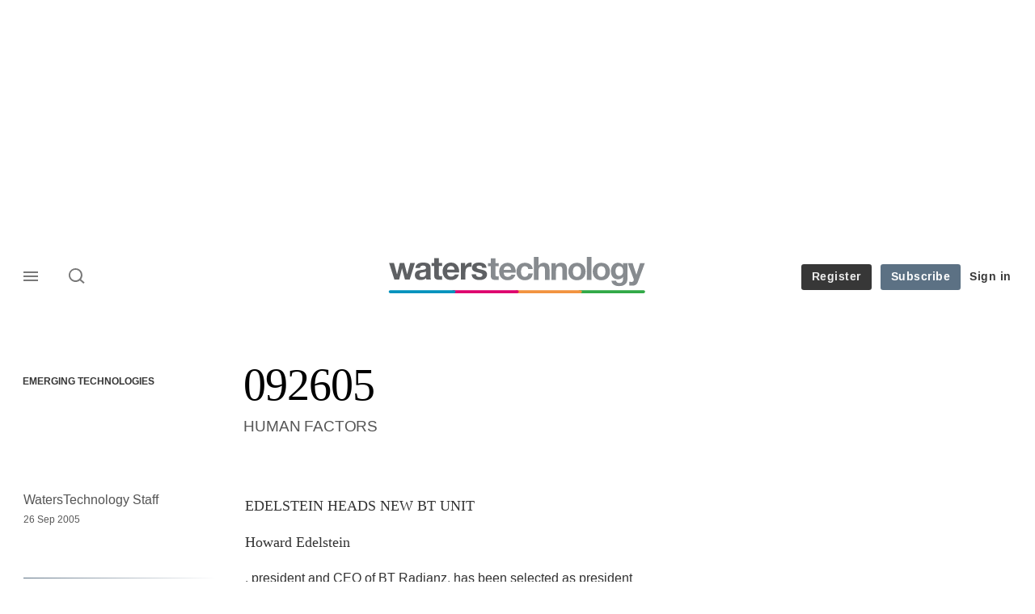

--- FILE ---
content_type: text/html;charset=UTF-8
request_url: https://buy-eu.piano.io/checkout/template/cacheableShow.html?aid=fQR7KHrCpe&templateId=OT1O8AT93JTG&offerId=fakeOfferId&experienceId=EX95DTM2KES6&iframeId=offer_0820d472fd3f555fd200-0&displayMode=inline&pianoIdUrl=https%3A%2F%2Fid-eu.piano.io%2Fid%2F&widget=template&url=https%3A%2F%2Fwww.waterstechnology.com%2Fmanagement-strategy%2F1624227%2F092605
body_size: 2677
content:
<!DOCTYPE html>
<!--[if lt IE 7]> <html class="no-js lt-ie9 lt-ie8 lt-ie7" xmlns:ng="http://angularjs.org"> <![endif]-->
<!--[if IE 7]> <html class="no-js lt-ie9 lt-ie8" xmlns:ng="http://angularjs.org"> <![endif]-->
<!--[if IE 8]> <html class="no-js lt-ie9" xmlns:ng="http://angularjs.org"> <![endif]-->
<!--[if gt IE 8]><!--> <html class="no-js"> <!--<![endif]-->
<head>
    <meta http-equiv="X-UA-Compatible" content="IE=edge,chrome=1">
    <!--[if lte IE 9]>
    <script type="text/javascript" src="/js/angular/angular-ui-ieshiv.min.js"></script>
    <script type="text/javascript" src="https://cdnjs.cloudflare.com/ajax/libs/json3/3.2.4/json3.min.js"></script>
    <![endif]-->

    <meta charset="utf-8">
    <title>content frame</title>
    <meta property="og:title" content="content frame"/>
    <meta name="viewport" content="width=device-width, initial-scale=1">

    

    <link href="/widget/dist/template/css/template.bundle.1.0.css" rel="stylesheet" type="text/css"  />


    <script>var TPTemplateType = "TEMPLATE";</script>

    

    <script type="text/javascript" src="//cdnjs.cloudflare.com/ajax/libs/jquery/1.12.4/jquery.min.js" ></script>
<script type="text/javascript" src="//cdnjs.cloudflare.com/ajax/libs/jquery-migrate/1.4.1/jquery-migrate.min.js" ></script>
<script type="text/javascript" src="//cdnjs.cloudflare.com/ajax/libs/angular.js/1.2.22/angular.min.js" ></script>
<script type="text/javascript" src="//cdnjs.cloudflare.com/ajax/libs/angular.js/1.2.22/angular-animate.min.js" ></script>
<script type="text/javascript" src="//cdnjs.cloudflare.com/ajax/libs/angular.js/1.2.22/angular-cookies.min.js" ></script>
<script type="text/javascript" src="//cdnjs.cloudflare.com/ajax/libs/angular.js/1.2.22/angular-sanitize.min.js" ></script>
<script type="text/javascript" src="//cdnjs.cloudflare.com/ajax/libs/angular-dynamic-locale/0.1.27/tmhDynamicLocale.min.js" ></script>
<script type="text/javascript" src="//cdnjs.cloudflare.com/ajax/libs/angular-ui-utils/0.1.1/angular-ui-utils.min.js" ></script>
<script type="text/javascript" src="//cdnjs.cloudflare.com/ajax/libs/angular-ui/0.4.0/angular-ui-ieshiv.js" ></script>
<script type="text/javascript" src="//cdnjs.cloudflare.com/ajax/libs/angular-ui-router/0.2.10/angular-ui-router.min.js" ></script>
<script id="translation-dynamic" type="text/javascript" src="/showtemplate/general/loadTranslationMap?aid=fQR7KHrCpe&version=1633411743000&language=en_US" ></script>
<script id="translation-static" type="text/javascript" src="/ng/common/i18n/platform-translation-map_en_US.js?version=16.680.1" ></script>
<script type="text/javascript" src="/_sam/H4sIAAAAAAAA_z3IwQ6AIAgA0B9KmJ76m4bJHI6oBa7f7-bt7eEnrXNgEw8Mvh6lYBy-DHVaU95QpTqS9an0pgwFSkHJu63T-yTlgy1Nh-E_BjVxNVoAAAA?compressed=true&v=16.680.1" ></script>



</head>

<body id="ng-app">

<script>
    var TPConfig = {
        PATH: "https://buy-eu.piano.io"
    };

    
var TPParam = {"app":{"name":"WatersTechnology","image1":"/ml/cropped_fQR7KHrCpe_1_r5l9vo.png","aid":"fQR7KHrCpe","useTinypassAccounts":false,"userProvider":"piano_id_lite","businessUrl":"https://www.waterstechnology.com/","canInitCheckoutWithAnon":false},"LOGIN":"/checkout/user/loginShow","TRANSLATION_CONFIG":{"isStatic":false,"isEnabled":true,"templateContext":"default","version":"16.680.1","loadTranslationUrl":"/showtemplate/general/loadTranslationMap?aid=fQR7KHrCpe&version=1633411743000","initialLocaleId":"en_US","systemDefaultLocale":"en_US","languages":[{"locale":"en_US","label":"English (United States)","localized":"English (United States)","isDefault":true,"isEnabled":true,"rtl":false}]},"params":{"experienceId":"EX95DTM2KES6","widget":"template","pianoIdUrl":"https://id-eu.piano.io/id/","iframeId":"offer_0820d472fd3f555fd200-0","offerId":"fakeOfferId","templateId":"OT1O8AT93JTG","aid":"fQR7KHrCpe","displayMode":"inline","url":"https://www.waterstechnology.com/management-strategy/1624227/092605"},"TRACK_SHOW":"/checkout/template/trackShow"};
</script>

<div id="template-container">
    <div template ng-cloak>
        <div class="show-template-error-screen" ng-show="terminalError">
            <div class="error-screen">
                <div class="row">
                    <div class="error-notification-icon"></div>
                    <div class="content">
                        <div class="error-title">
                            <b>An error has occurred</b>
                        </div>

                        <div>
                            <span class="ng-hide text" ng-show="terminalError">
                                {{terminalError}}
                            </span>
                        </div>
                    </div>
                </div>
            </div>
        </div>
        <div ng-show="!terminalError">

            <link rel="preconnect" href="https://fonts.googleapis.com">
<link rel="preconnect" href="https://fonts.gstatic.com" crossorigin>
<link href="https://fonts.googleapis.com/css2?family=Arimo:ital,wght@0,400..700;1,400..700&display=swap" rel="stylesheet">

<main class="pn-main">
  <div class="pn-main__wrapper"> 
    <h1 class="pn-main__title">To continue, register for free </h1>
    <p class="pn-main__description">Access two articles, our IMD and Waters Wraps, plus a member newsletter.</p>
	<p class="pn-main__text">Already have an account?  
		<a id="loginURL" class="pn-main__link login-present" href="https://www.waterstechnology.com/user/login?tc=pianobarrier&destination={{params.url}}" target="_parent" external-event="login-link">Sign in here</a>
	</p>
  </div>
</main>

<div custom-script>
  const repeatContentCheck = setInterval(function(){
    if( jQuery("#loginURL.login-present").length >= 0){
	    var loginURL = document.getElementById("loginURL").getAttribute("href");
    	var loginRetURL = loginURL.split("destination=")[1];
	    if(loginRetURL.indexOf("http") !== -1 ){
    	  var retURL = loginRetURL.split("com/", 2)[1];
	      var loginParams = loginURL.split("destination=")[0];
    	  var newLoginURL = loginParams + "destination=/" + retURL;
	      document.getElementById("loginURL").setAttribute("href",newLoginURL);
		  clearInterval(repeatContentCheck); 
	  	}
  	}
  }, 300);
</div>

        </div>
    </div>

</div>

<style type="text/css" tp-style="template-custom-style">
    /* TEMPLATE BASE RESETS */
	html,
	body {
		margin: 0;
		padding: 0;
	 	font-family: "Arimo", "Arial", sans-serif;
		font-weight: 400;
		color: #ffffff;
		-webkit-font-smoothing: antialiased;
		-moz-osx-font-smoothing: grayscale;
		background-color:transparent;
	}
	h1,
	h2,
	h3 {
		margin: 0;
	}
	img,
	svg {
		display: block;
		max-width: 100%;
		height: auto;
	}
	ul {
		margin: 0;
		padding: 0;
		list-style: none;
	}
	p {
		margin: 0;
		font: inherit;
	}
	button {
		-webkit-transition: 0.5s ease;
		-o-transition: 0.5s ease;
		transition: 0.5s ease;
		border: none;
		outline: none;
	}
	a {
		-webkit-transition: 0.5s ease;
		-o-transition: 0.5s ease;
		transition: 0.5s ease;
	}
	* {
		-webkit-text-size-adjust: none;
		-webkit-box-sizing: border-box;
		box-sizing: border-box;
	}

/* TEMPLATE STRUCTURE AND CONTENT */
	.pn-main {
		background: -webkit-transparent;
		background: -o-transparent;
		background: transparent;
		padding:20px 0;
		padding:0 0 10px 0;
	}
	.pn-main__wrapper {
		display: -webkit-box;
		display: -ms-flexbox;
		display: flex;
		-webkit-box-orient: vertical;
		-webkit-box-direction: normal;
		-ms-flex-direction: column;
		flex-direction: column;
		-webkit-box-align: center;
		-ms-flex-align: center;
		align-items: center;
		max-width: 450px;
		margin: 0 auto;
	}
	.pn-main__title {
		font-family: "Georgia", serif;
		font-weight: normal;
		font-size: 2.5rem;
		line-height: 1.2;
		margin-top:0;
		-webkit-box-align: center;
		-ms-flex-align: center;
		align-items: center;
		text-align: center;
		color: #ffffff;
	}
	.pn-main__description {
		font-family: inherit;
		font-style: normal;
		font-weight: inherit;
		font-size: 18px;
		line-height: 160%;
		text-align: center;
		color: #ffffff;
		margin-top: 8px;
	}
	.pn-main__text,
	a.pn-main__link, 
	a.pn-main__link:link, 
	a.pn-main__link:visited {
		font-family: inherit;
		font-style: normal;
		font-weight: inherit;
		font-size: 18px;
		line-height: 160%;
		color: #dedede;
		margin-top: 20px;
		text-align:center;
	}
	a.pn-main__link, 
	a.pn-main__link:link, 
	a.pn-main__link:visited {
	text-decoration: underline;
		outline: none;
	}
	a.pn-main__link:hover,
	a.pn-main__link:focus {
		color: #ffffff;
	}
	a.pn-main__link:active {
		opacity: 0.4;
	}

/* MEDIA QUERIES */
	@media (min-width: 769px) {
		.pn-main__wrapper {
			max-width: 650px;
		}
	}
	@media (max-width: 500px) {
		.pn-main__logo {
			width: 150px;
		}
		.pn-main__title {
			font-size: 34px;
		}
		.pn-main__description {
			font-size: 16px;
		}
		.pn-main__text,
		a.pn-main__link, 
		a.pn-main__link:link, 
		a.pn-main__link:visited {
			font-size: 14px;
			margin-top: 30px;
		}
	}
	@media (max-width: 414px) {
		.pn-main {
			padding: 30px 10px;
		}
		.pn-main__title {
			font-size: 28px;
		}
		.pn-main__description {
			font-size: 14px;
		}
	}
</style>





</body>



</html>


--- FILE ---
content_type: image/svg+xml
request_url: https://assets.waterstechnology.com/assets_css/bb8_assets/prod/images/site_specific/waters/prod/site-sprite.svgz?523445
body_size: 52570
content:
<?xml version="1.0" encoding="utf-8"?>
<!-- Generator: Adobe Illustrator 28.1.0, SVG Export Plug-In . SVG Version: 6.00 Build 0)  -->
<svg version="1.1" baseProfile="tiny" xmlns="http://www.w3.org/2000/svg" xmlns:xlink="http://www.w3.org/1999/xlink" x="0px"
	 y="0px" width="288px" height="1728px" viewBox="0 0 288 1728" overflow="visible" xml:space="preserve">
<g id="Layer_2" display="none">
	<g display="inline">
		<rect y="72" fill="#FFFFFF" width="36" height="36"/>
		<g>
			
				<image width="32" height="32" xlink:href="[data-uri]
MUlEQVRYhe3OMQEAMAzDsKzIA3CgCqOPTMB6bX8Om8s5AAAAAAAAAAAAAAAAAABAkiwZuQKMfWrE
KAAAAABJRU5ErkJggg==" transform="matrix(1 0 0 1 2 74)">
			</image>
			
				<image width="24" height="24" xlink:href="[data-uri]
J0lEQVRIiWNkYGA4w0BDwERLw0ctGLVg1IJRC0YtGLVg1IJRC6gHAB/AAPz8zMRAAAAAAElFTkSu
QmCC" transform="matrix(1 0 0 1 6 78)">
			</image>
		</g>
	</g>
	<g display="inline">
		<rect x="108" fill="#FFFFFF" width="36" height="36"/>
		<g>
			
				<image width="32" height="32" xlink:href="[data-uri]
MUlEQVRYhe3OMQEAMAzDsKzIA3CgCqOPTMB6bX8Om8s5AAAAAAAAAAAAAAAAAABAkiwZuQKMfWrE
KAAAAABJRU5ErkJggg==" transform="matrix(1 0 0 1 110 2)">
			</image>
			
				<image width="24" height="24" xlink:href="[data-uri]
J0lEQVRIiWNkYGA4w0BDwERLw0ctGLVg1IJRC0YtGLVg1IJRC6gHAB/AAPz8zMRAAAAAAElFTkSu
QmCC" transform="matrix(1 0 0 1 114 6)">
			</image>
		</g>
	</g>
	<g display="inline">
		<rect x="108" y="252" fill="#FFFFFF" width="36" height="36"/>
		<g>
			
				<image width="32" height="32" xlink:href="[data-uri]
MUlEQVRYhe3OMQEAMAzDsKzIA3CgCqOPTMB6bX8Om8s5AAAAAAAAAAAAAAAAAABAkiwZuQKMfWrE
KAAAAABJRU5ErkJggg==" transform="matrix(1 0 0 1 110 254)">
			</image>
			
				<image width="24" height="24" xlink:href="[data-uri]
J0lEQVRIiWNkYGA4w0BDwERLw0ctGLVg1IJRC0YtGLVg1IJRC6gHAB/AAPz8zMRAAAAAAElFTkSu
QmCC" transform="matrix(1 0 0 1 114 258)">
			</image>
		</g>
	</g>
	<g display="inline">
		<rect y="144" fill="#FFFFFF" width="36" height="36"/>
		<g>
			
				<image width="32" height="32" xlink:href="[data-uri]
MUlEQVRYhe3OMQEAMAzDsKzIA3CgCqOPTMB6bX8Om8s5AAAAAAAAAAAAAAAAAABAkiwZuQKMfWrE
KAAAAABJRU5ErkJggg==" transform="matrix(1 0 0 1 2 146)">
			</image>
			
				<image width="24" height="24" xlink:href="[data-uri]
J0lEQVRIiWNkYGA4w0BDwERLw0ctGLVg1IJRC0YtGLVg1IJRC6gHAB/AAPz8zMRAAAAAAElFTkSu
QmCC" transform="matrix(1 0 0 1 6 150)">
			</image>
		</g>
	</g>
	<g display="inline">
		<rect y="180" fill="#FFFFFF" width="36" height="36"/>
		<g>
			
				<image width="32" height="32" xlink:href="[data-uri]
MUlEQVRYhe3OMQEAMAzDsKzIA3CgCqOPTMB6bX8Om8s5AAAAAAAAAAAAAAAAAABAkiwZuQKMfWrE
KAAAAABJRU5ErkJggg==" transform="matrix(1 0 0 1 2 182)">
			</image>
			
				<image width="24" height="24" xlink:href="[data-uri]
J0lEQVRIiWNkYGA4w0BDwERLw0ctGLVg1IJRC0YtGLVg1IJRC6gHAB/AAPz8zMRAAAAAAElFTkSu
QmCC" transform="matrix(1 0 0 1 6 186)">
			</image>
		</g>
	</g>
	<g display="inline">
		<rect y="108" fill="#FFFFFF" width="36" height="36"/>
		<g>
			
				<image width="32" height="32" xlink:href="[data-uri]
MUlEQVRYhe3OMQEAMAzDsKzIA3CgCqOPTMB6bX8Om8s5AAAAAAAAAAAAAAAAAABAkiwZuQKMfWrE
KAAAAABJRU5ErkJggg==" transform="matrix(1 0 0 1 2 110)">
			</image>
			
				<image width="24" height="24" xlink:href="[data-uri]
J0lEQVRIiWNkYGA4w0BDwERLw0ctGLVg1IJRC0YtGLVg1IJRC6gHAB/AAPz8zMRAAAAAAElFTkSu
QmCC" transform="matrix(1 0 0 1 6 114)">
			</image>
		</g>
	</g>
	<g display="inline">
		<rect y="36" fill="#FFFFFF" width="36" height="36"/>
		<g>
			
				<image width="32" height="32" xlink:href="[data-uri]
MUlEQVRYhe3OMQEAMAzDsKzIA3CgCqOPTMB6bX8Om8s5AAAAAAAAAAAAAAAAAABAkiwZuQKMfWrE
KAAAAABJRU5ErkJggg==" transform="matrix(1 0 0 1 2 38)">
			</image>
			
				<image width="24" height="24" xlink:href="[data-uri]
J0lEQVRIiWNkYGA4w0BDwERLw0ctGLVg1IJRC0YtGLVg1IJRC6gHAB/AAPz8zMRAAAAAAElFTkSu
QmCC" transform="matrix(1 0 0 1 6 42)">
			</image>
		</g>
	</g>
	<g display="inline">
		<rect fill="#FFFFFF" width="36" height="36"/>
		<g>
			
				<image width="32" height="32" xlink:href="[data-uri]
MUlEQVRYhe3OMQEAMAzDsKzIA3CgCqOPTMB6bX8Om8s5AAAAAAAAAAAAAAAAAABAkiwZuQKMfWrE
KAAAAABJRU5ErkJggg==" transform="matrix(1 0 0 1 2 2)">
			</image>
			
				<image width="24" height="24" xlink:href="[data-uri]
J0lEQVRIiWNkYGA4w0BDwERLw0ctGLVg1IJRC0YtGLVg1IJRC6gHAB/AAPz8zMRAAAAAAElFTkSu
QmCC" transform="matrix(1 0 0 1 6 6)">
			</image>
		</g>
	</g>
	<g display="inline">
		<rect y="360" fill="#FFFFFF" width="36" height="36"/>
		<g>
			
				<image width="32" height="32" xlink:href="[data-uri]
MUlEQVRYhe3OMQEAMAzDsKzIA3CgCqOPTMB6bX8Om8s5AAAAAAAAAAAAAAAAAABAkiwZuQKMfWrE
KAAAAABJRU5ErkJggg==" transform="matrix(1 0 0 1 2 362)">
			</image>
			
				<image width="24" height="24" xlink:href="[data-uri]
J0lEQVRIiWNkYGA4w0BDwERLw0ctGLVg1IJRC0YtGLVg1IJRC6gHAB/AAPz8zMRAAAAAAElFTkSu
QmCC" transform="matrix(1 0 0 1 6 366)">
			</image>
		</g>
	</g>
	<g display="inline">
		<rect y="396" fill="#FFFFFF" width="36" height="36"/>
		<g>
			
				<image width="32" height="32" xlink:href="[data-uri]
MUlEQVRYhe3OMQEAMAzDsKzIA3CgCqOPTMB6bX8Om8s5AAAAAAAAAAAAAAAAAABAkiwZuQKMfWrE
KAAAAABJRU5ErkJggg==" transform="matrix(1 0 0 1 2 398)">
			</image>
			
				<image width="24" height="24" xlink:href="[data-uri]
J0lEQVRIiWNkYGA4w0BDwERLw0ctGLVg1IJRC0YtGLVg1IJRC6gHAB/AAPz8zMRAAAAAAElFTkSu
QmCC" transform="matrix(1 0 0 1 6 402)">
			</image>
		</g>
	</g>
	<g display="inline">
		<rect y="324" fill="#FFFFFF" width="36" height="36"/>
		<g>
			
				<image width="32" height="32" xlink:href="[data-uri]
MUlEQVRYhe3OMQEAMAzDsKzIA3CgCqOPTMB6bX8Om8s5AAAAAAAAAAAAAAAAAABAkiwZuQKMfWrE
KAAAAABJRU5ErkJggg==" transform="matrix(1 0 0 1 2 326)">
			</image>
			
				<image width="24" height="24" xlink:href="[data-uri]
J0lEQVRIiWNkYGA4w0BDwERLw0ctGLVg1IJRC0YtGLVg1IJRC6gHAB/AAPz8zMRAAAAAAElFTkSu
QmCC" transform="matrix(1 0 0 1 6 330)">
			</image>
		</g>
	</g>
	<g display="inline">
		<rect y="288" fill="#FFFFFF" width="36" height="36"/>
		<g>
			
				<image width="32" height="32" xlink:href="[data-uri]
MUlEQVRYhe3OMQEAMAzDsKzIA3CgCqOPTMB6bX8Om8s5AAAAAAAAAAAAAAAAAABAkiwZuQKMfWrE
KAAAAABJRU5ErkJggg==" transform="matrix(1 0 0 1 2 290)">
			</image>
			
				<image width="24" height="24" xlink:href="[data-uri]
J0lEQVRIiWNkYGA4w0BDwERLw0ctGLVg1IJRC0YtGLVg1IJRC6gHAB/AAPz8zMRAAAAAAElFTkSu
QmCC" transform="matrix(1 0 0 1 6 294)">
			</image>
		</g>
	</g>
	<g display="inline">
		<rect y="252" fill="#FFFFFF" width="36" height="36"/>
		<g>
			
				<image width="32" height="32" xlink:href="[data-uri]
MUlEQVRYhe3OMQEAMAzDsKzIA3CgCqOPTMB6bX8Om8s5AAAAAAAAAAAAAAAAAABAkiwZuQKMfWrE
KAAAAABJRU5ErkJggg==" transform="matrix(1 0 0 1 2 254)">
			</image>
			
				<image width="24" height="24" xlink:href="[data-uri]
J0lEQVRIiWNkYGA4w0BDwERLw0ctGLVg1IJRC0YtGLVg1IJRC6gHAB/AAPz8zMRAAAAAAElFTkSu
QmCC" transform="matrix(1 0 0 1 6 258)">
			</image>
		</g>
	</g>
	<g display="inline">
		<rect y="216" fill="#FFFFFF" width="36" height="36"/>
		<g>
			
				<image width="32" height="32" xlink:href="[data-uri]
MUlEQVRYhe3OMQEAMAzDsKzIA3CgCqOPTMB6bX8Om8s5AAAAAAAAAAAAAAAAAABAkiwZuQKMfWrE
KAAAAABJRU5ErkJggg==" transform="matrix(1 0 0 1 2 218)">
			</image>
			
				<image width="24" height="24" xlink:href="[data-uri]
J0lEQVRIiWNkYGA4w0BDwERLw0ctGLVg1IJRC0YtGLVg1IJRC6gHAB/AAPz8zMRAAAAAAElFTkSu
QmCC" transform="matrix(1 0 0 1 6 222)">
			</image>
		</g>
	</g>
	<g display="inline">
		<rect x="36" y="144" fill="#FFFFFF" width="36" height="36"/>
		<g>
			
				<image width="32" height="32" xlink:href="[data-uri]
MUlEQVRYhe3OMQEAMAzDsKzIA3CgCqOPTMB6bX8Om8s5AAAAAAAAAAAAAAAAAABAkiwZuQKMfWrE
KAAAAABJRU5ErkJggg==" transform="matrix(1 0 0 1 38 146)">
			</image>
			
				<image width="24" height="24" xlink:href="[data-uri]
J0lEQVRIiWNkYGA4w0BDwERLw0ctGLVg1IJRC0YtGLVg1IJRC6gHAB/AAPz8zMRAAAAAAElFTkSu
QmCC" transform="matrix(1 0 0 1 42 150)">
			</image>
		</g>
	</g>
	<g display="inline">
		<rect x="36" y="180" fill="#FFFFFF" width="36" height="36"/>
		<g>
			
				<image width="32" height="32" xlink:href="[data-uri]
MUlEQVRYhe3OMQEAMAzDsKzIA3CgCqOPTMB6bX8Om8s5AAAAAAAAAAAAAAAAAABAkiwZuQKMfWrE
KAAAAABJRU5ErkJggg==" transform="matrix(1 0 0 1 38 182)">
			</image>
			
				<image width="24" height="24" xlink:href="[data-uri]
J0lEQVRIiWNkYGA4w0BDwERLw0ctGLVg1IJRC0YtGLVg1IJRC6gHAB/AAPz8zMRAAAAAAElFTkSu
QmCC" transform="matrix(1 0 0 1 42 186)">
			</image>
		</g>
	</g>
	<g display="inline">
		<rect x="36" y="108" fill="#FFFFFF" width="36" height="36"/>
		<g>
			
				<image width="32" height="32" xlink:href="[data-uri]
MUlEQVRYhe3OMQEAMAzDsKzIA3CgCqOPTMB6bX8Om8s5AAAAAAAAAAAAAAAAAABAkiwZuQKMfWrE
KAAAAABJRU5ErkJggg==" transform="matrix(1 0 0 1 38 110)">
			</image>
			
				<image width="24" height="24" xlink:href="[data-uri]
J0lEQVRIiWNkYGA4w0BDwERLw0ctGLVg1IJRC0YtGLVg1IJRC6gHAB/AAPz8zMRAAAAAAElFTkSu
QmCC" transform="matrix(1 0 0 1 42 114)">
			</image>
		</g>
	</g>
	<g display="inline">
		<rect x="36" y="72" fill="#FFFFFF" width="36" height="36"/>
		<g>
			
				<image width="32" height="32" xlink:href="[data-uri]
MUlEQVRYhe3OMQEAMAzDsKzIA3CgCqOPTMB6bX8Om8s5AAAAAAAAAAAAAAAAAABAkiwZuQKMfWrE
KAAAAABJRU5ErkJggg==" transform="matrix(1 0 0 1 38 74)">
			</image>
			
				<image width="24" height="24" xlink:href="[data-uri]
J0lEQVRIiWNkYGA4w0BDwERLw0ctGLVg1IJRC0YtGLVg1IJRC6gHAB/AAPz8zMRAAAAAAElFTkSu
QmCC" transform="matrix(1 0 0 1 42 78)">
			</image>
		</g>
	</g>
	<g display="inline">
		<rect x="36" y="36" fill="#FFFFFF" width="36" height="36"/>
		<g>
			
				<image width="32" height="32" xlink:href="[data-uri]
MUlEQVRYhe3OMQEAMAzDsKzIA3CgCqOPTMB6bX8Om8s5AAAAAAAAAAAAAAAAAABAkiwZuQKMfWrE
KAAAAABJRU5ErkJggg==" transform="matrix(1 0 0 1 38 38)">
			</image>
			
				<image width="24" height="24" xlink:href="[data-uri]
J0lEQVRIiWNkYGA4w0BDwERLw0ctGLVg1IJRC0YtGLVg1IJRC6gHAB/AAPz8zMRAAAAAAElFTkSu
QmCC" transform="matrix(1 0 0 1 42 42)">
			</image>
		</g>
	</g>
	<g display="inline">
		<rect x="36" fill="#FFFFFF" width="36" height="36"/>
		<g>
			
				<image width="32" height="32" xlink:href="[data-uri]
MUlEQVRYhe3OMQEAMAzDsKzIA3CgCqOPTMB6bX8Om8s5AAAAAAAAAAAAAAAAAABAkiwZuQKMfWrE
KAAAAABJRU5ErkJggg==" transform="matrix(1 0 0 1 38 2)">
			</image>
			
				<image width="24" height="24" xlink:href="[data-uri]
J0lEQVRIiWNkYGA4w0BDwERLw0ctGLVg1IJRC0YtGLVg1IJRC6gHAB/AAPz8zMRAAAAAAElFTkSu
QmCC" transform="matrix(1 0 0 1 42 6)">
			</image>
		</g>
	</g>
	<g display="inline">
		<rect x="36" y="360" fill="#FFFFFF" width="36" height="36"/>
		<g>
			
				<image width="32" height="32" xlink:href="[data-uri]
MUlEQVRYhe3OMQEAMAzDsKzIA3CgCqOPTMB6bX8Om8s5AAAAAAAAAAAAAAAAAABAkiwZuQKMfWrE
KAAAAABJRU5ErkJggg==" transform="matrix(1 0 0 1 38 362)">
			</image>
			
				<image width="24" height="24" xlink:href="[data-uri]
J0lEQVRIiWNkYGA4w0BDwERLw0ctGLVg1IJRC0YtGLVg1IJRC6gHAB/AAPz8zMRAAAAAAElFTkSu
QmCC" transform="matrix(1 0 0 1 42 366)">
			</image>
		</g>
	</g>
	<g display="inline">
		<rect x="36" y="396" fill="#FFFFFF" width="36" height="36"/>
		<g>
			
				<image width="32" height="32" xlink:href="[data-uri]
MUlEQVRYhe3OMQEAMAzDsKzIA3CgCqOPTMB6bX8Om8s5AAAAAAAAAAAAAAAAAABAkiwZuQKMfWrE
KAAAAABJRU5ErkJggg==" transform="matrix(1 0 0 1 38 398)">
			</image>
			
				<image width="24" height="24" xlink:href="[data-uri]
J0lEQVRIiWNkYGA4w0BDwERLw0ctGLVg1IJRC0YtGLVg1IJRC6gHAB/AAPz8zMRAAAAAAElFTkSu
QmCC" transform="matrix(1 0 0 1 42 402)">
			</image>
		</g>
	</g>
	<g display="inline">
		<rect x="36" y="324" fill="#FFFFFF" width="36" height="36"/>
		<g>
			
				<image width="32" height="32" xlink:href="[data-uri]
MUlEQVRYhe3OMQEAMAzDsKzIA3CgCqOPTMB6bX8Om8s5AAAAAAAAAAAAAAAAAABAkiwZuQKMfWrE
KAAAAABJRU5ErkJggg==" transform="matrix(1 0 0 1 38 326)">
			</image>
			
				<image width="24" height="24" xlink:href="[data-uri]
J0lEQVRIiWNkYGA4w0BDwERLw0ctGLVg1IJRC0YtGLVg1IJRC6gHAB/AAPz8zMRAAAAAAElFTkSu
QmCC" transform="matrix(1 0 0 1 42 330)">
			</image>
		</g>
	</g>
	<g display="inline">
		<rect x="36" y="288" fill="#FFFFFF" width="36" height="36"/>
		<g>
			
				<image width="32" height="32" xlink:href="[data-uri]
MUlEQVRYhe3OMQEAMAzDsKzIA3CgCqOPTMB6bX8Om8s5AAAAAAAAAAAAAAAAAABAkiwZuQKMfWrE
KAAAAABJRU5ErkJggg==" transform="matrix(1 0 0 1 38 290)">
			</image>
			
				<image width="24" height="24" xlink:href="[data-uri]
J0lEQVRIiWNkYGA4w0BDwERLw0ctGLVg1IJRC0YtGLVg1IJRC6gHAB/AAPz8zMRAAAAAAElFTkSu
QmCC" transform="matrix(1 0 0 1 42 294)">
			</image>
		</g>
	</g>
	<g display="inline">
		<rect x="36" y="252" fill="#FFFFFF" width="36" height="36"/>
		<g>
			
				<image width="32" height="32" xlink:href="[data-uri]
MUlEQVRYhe3OMQEAMAzDsKzIA3CgCqOPTMB6bX8Om8s5AAAAAAAAAAAAAAAAAABAkiwZuQKMfWrE
KAAAAABJRU5ErkJggg==" transform="matrix(1 0 0 1 38 254)">
			</image>
			
				<image width="24" height="24" xlink:href="[data-uri]
J0lEQVRIiWNkYGA4w0BDwERLw0ctGLVg1IJRC0YtGLVg1IJRC6gHAB/AAPz8zMRAAAAAAElFTkSu
QmCC" transform="matrix(1 0 0 1 42 258)">
			</image>
		</g>
	</g>
	<g display="inline">
		<rect x="36" y="216" fill="#FFFFFF" width="36" height="36"/>
		<g>
			
				<image width="32" height="32" xlink:href="[data-uri]
MUlEQVRYhe3OMQEAMAzDsKzIA3CgCqOPTMB6bX8Om8s5AAAAAAAAAAAAAAAAAABAkiwZuQKMfWrE
KAAAAABJRU5ErkJggg==" transform="matrix(1 0 0 1 38 218)">
			</image>
			
				<image width="24" height="24" xlink:href="[data-uri]
J0lEQVRIiWNkYGA4w0BDwERLw0ctGLVg1IJRC0YtGLVg1IJRC6gHAB/AAPz8zMRAAAAAAElFTkSu
QmCC" transform="matrix(1 0 0 1 42 222)">
			</image>
		</g>
	</g>
	<g display="inline">
		<rect x="72" y="144" fill="#FFFFFF" width="36" height="36"/>
		<g>
			
				<image width="32" height="32" xlink:href="[data-uri]
MUlEQVRYhe3OMQEAMAzDsKzIA3CgCqOPTMB6bX8Om8s5AAAAAAAAAAAAAAAAAABAkiwZuQKMfWrE
KAAAAABJRU5ErkJggg==" transform="matrix(1 0 0 1 74 146)">
			</image>
			
				<image width="24" height="24" xlink:href="[data-uri]
J0lEQVRIiWNkYGA4w0BDwERLw0ctGLVg1IJRC0YtGLVg1IJRC6gHAB/AAPz8zMRAAAAAAElFTkSu
QmCC" transform="matrix(1 0 0 1 78 150)">
			</image>
		</g>
	</g>
	<g display="inline">
		<rect x="72" y="180" fill="#FFFFFF" width="36" height="36"/>
		<g>
			
				<image width="32" height="32" xlink:href="[data-uri]
MUlEQVRYhe3OMQEAMAzDsKzIA3CgCqOPTMB6bX8Om8s5AAAAAAAAAAAAAAAAAABAkiwZuQKMfWrE
KAAAAABJRU5ErkJggg==" transform="matrix(1 0 0 1 74 182)">
			</image>
			
				<image width="24" height="24" xlink:href="[data-uri]
J0lEQVRIiWNkYGA4w0BDwERLw0ctGLVg1IJRC0YtGLVg1IJRC6gHAB/AAPz8zMRAAAAAAElFTkSu
QmCC" transform="matrix(1 0 0 1 78 186)">
			</image>
		</g>
	</g>
	<g display="inline">
		<rect x="72" y="108" fill="#FFFFFF" width="36" height="36"/>
		<g>
			
				<image width="32" height="32" xlink:href="[data-uri]
MUlEQVRYhe3OMQEAMAzDsKzIA3CgCqOPTMB6bX8Om8s5AAAAAAAAAAAAAAAAAABAkiwZuQKMfWrE
KAAAAABJRU5ErkJggg==" transform="matrix(1 0 0 1 74 110)">
			</image>
			
				<image width="24" height="24" xlink:href="[data-uri]
J0lEQVRIiWNkYGA4w0BDwERLw0ctGLVg1IJRC0YtGLVg1IJRC6gHAB/AAPz8zMRAAAAAAElFTkSu
QmCC" transform="matrix(1 0 0 1 78 114)">
			</image>
		</g>
	</g>
	<g display="inline">
		<rect x="72" y="72" fill="#FFFFFF" width="36" height="36"/>
		<g>
			
				<image width="32" height="32" xlink:href="[data-uri]
MUlEQVRYhe3OMQEAMAzDsKzIA3CgCqOPTMB6bX8Om8s5AAAAAAAAAAAAAAAAAABAkiwZuQKMfWrE
KAAAAABJRU5ErkJggg==" transform="matrix(1 0 0 1 74 74)">
			</image>
			
				<image width="24" height="24" xlink:href="[data-uri]
J0lEQVRIiWNkYGA4w0BDwERLw0ctGLVg1IJRC0YtGLVg1IJRC6gHAB/AAPz8zMRAAAAAAElFTkSu
QmCC" transform="matrix(1 0 0 1 78 78)">
			</image>
		</g>
	</g>
	<g display="inline">
		<rect x="72" y="36" fill="#FFFFFF" width="36" height="36"/>
		<g>
			
				<image width="32" height="32" xlink:href="[data-uri]
MUlEQVRYhe3OMQEAMAzDsKzIA3CgCqOPTMB6bX8Om8s5AAAAAAAAAAAAAAAAAABAkiwZuQKMfWrE
KAAAAABJRU5ErkJggg==" transform="matrix(1 0 0 1 74 38)">
			</image>
			
				<image width="24" height="24" xlink:href="[data-uri]
J0lEQVRIiWNkYGA4w0BDwERLw0ctGLVg1IJRC0YtGLVg1IJRC6gHAB/AAPz8zMRAAAAAAElFTkSu
QmCC" transform="matrix(1 0 0 1 78 42)">
			</image>
		</g>
	</g>
	<g display="inline">
		<rect x="72" fill="#FFFFFF" width="36" height="36"/>
		<g>
			
				<image width="32" height="32" xlink:href="[data-uri]
MUlEQVRYhe3OMQEAMAzDsKzIA3CgCqOPTMB6bX8Om8s5AAAAAAAAAAAAAAAAAABAkiwZuQKMfWrE
KAAAAABJRU5ErkJggg==" transform="matrix(1 0 0 1 74 2)">
			</image>
			
				<image width="24" height="24" xlink:href="[data-uri]
J0lEQVRIiWNkYGA4w0BDwERLw0ctGLVg1IJRC0YtGLVg1IJRC6gHAB/AAPz8zMRAAAAAAElFTkSu
QmCC" transform="matrix(1 0 0 1 78 6)">
			</image>
		</g>
	</g>
	<g display="inline">
		<rect x="72" y="360" fill="#FFFFFF" width="36" height="36"/>
		<g>
			
				<image width="32" height="32" xlink:href="[data-uri]
MUlEQVRYhe3OMQEAMAzDsKzIA3CgCqOPTMB6bX8Om8s5AAAAAAAAAAAAAAAAAABAkiwZuQKMfWrE
KAAAAABJRU5ErkJggg==" transform="matrix(1 0 0 1 74 362)">
			</image>
			
				<image width="24" height="24" xlink:href="[data-uri]
J0lEQVRIiWNkYGA4w0BDwERLw0ctGLVg1IJRC0YtGLVg1IJRC6gHAB/AAPz8zMRAAAAAAElFTkSu
QmCC" transform="matrix(1 0 0 1 78 366)">
			</image>
		</g>
	</g>
	<g display="inline">
		<rect x="72" y="396" fill="#FFFFFF" width="36" height="36"/>
		<g>
			
				<image width="32" height="32" xlink:href="[data-uri]
MUlEQVRYhe3OMQEAMAzDsKzIA3CgCqOPTMB6bX8Om8s5AAAAAAAAAAAAAAAAAABAkiwZuQKMfWrE
KAAAAABJRU5ErkJggg==" transform="matrix(1 0 0 1 74 398)">
			</image>
			
				<image width="24" height="24" xlink:href="[data-uri]
J0lEQVRIiWNkYGA4w0BDwERLw0ctGLVg1IJRC0YtGLVg1IJRC6gHAB/AAPz8zMRAAAAAAElFTkSu
QmCC" transform="matrix(1 0 0 1 78 402)">
			</image>
		</g>
	</g>
	<g display="inline">
		<rect x="72" y="324" fill="#FFFFFF" width="36" height="36"/>
		<g>
			
				<image width="32" height="32" xlink:href="[data-uri]
MUlEQVRYhe3OMQEAMAzDsKzIA3CgCqOPTMB6bX8Om8s5AAAAAAAAAAAAAAAAAABAkiwZuQKMfWrE
KAAAAABJRU5ErkJggg==" transform="matrix(1 0 0 1 74 326)">
			</image>
			
				<image width="24" height="24" xlink:href="[data-uri]
J0lEQVRIiWNkYGA4w0BDwERLw0ctGLVg1IJRC0YtGLVg1IJRC6gHAB/AAPz8zMRAAAAAAElFTkSu
QmCC" transform="matrix(1 0 0 1 78 330)">
			</image>
		</g>
	</g>
	<g display="inline">
		<rect x="72" y="288" fill="#FFFFFF" width="36" height="36"/>
		<g>
			
				<image width="32" height="32" xlink:href="[data-uri]
MUlEQVRYhe3OMQEAMAzDsKzIA3CgCqOPTMB6bX8Om8s5AAAAAAAAAAAAAAAAAABAkiwZuQKMfWrE
KAAAAABJRU5ErkJggg==" transform="matrix(1 0 0 1 74 290)">
			</image>
			
				<image width="24" height="24" xlink:href="[data-uri]
J0lEQVRIiWNkYGA4w0BDwERLw0ctGLVg1IJRC0YtGLVg1IJRC6gHAB/AAPz8zMRAAAAAAElFTkSu
QmCC" transform="matrix(1 0 0 1 78 294)">
			</image>
		</g>
	</g>
	<g display="inline">
		<rect x="72" y="252" fill="#FFFFFF" width="36" height="36"/>
		<g>
			
				<image width="32" height="32" xlink:href="[data-uri]
MUlEQVRYhe3OMQEAMAzDsKzIA3CgCqOPTMB6bX8Om8s5AAAAAAAAAAAAAAAAAABAkiwZuQKMfWrE
KAAAAABJRU5ErkJggg==" transform="matrix(1 0 0 1 74 254)">
			</image>
			
				<image width="24" height="24" xlink:href="[data-uri]
J0lEQVRIiWNkYGA4w0BDwERLw0ctGLVg1IJRC0YtGLVg1IJRC6gHAB/AAPz8zMRAAAAAAElFTkSu
QmCC" transform="matrix(1 0 0 1 78 258)">
			</image>
		</g>
	</g>
	<g display="inline">
		<rect x="72" y="216" fill="#FFFFFF" width="36" height="36"/>
		<g>
			
				<image width="32" height="32" xlink:href="[data-uri]
MUlEQVRYhe3OMQEAMAzDsKzIA3CgCqOPTMB6bX8Om8s5AAAAAAAAAAAAAAAAAABAkiwZuQKMfWrE
KAAAAABJRU5ErkJggg==" transform="matrix(1 0 0 1 74 218)">
			</image>
			
				<image width="24" height="24" xlink:href="[data-uri]
J0lEQVRIiWNkYGA4w0BDwERLw0ctGLVg1IJRC0YtGLVg1IJRC6gHAB/AAPz8zMRAAAAAAElFTkSu
QmCC" transform="matrix(1 0 0 1 78 222)">
			</image>
		</g>
	</g>
	<g display="inline">
		<rect x="108" y="144" fill="#FFFFFF" width="36" height="36"/>
		<g>
			
				<image width="32" height="32" xlink:href="[data-uri]
MUlEQVRYhe3OMQEAMAzDsKzIA3CgCqOPTMB6bX8Om8s5AAAAAAAAAAAAAAAAAABAkiwZuQKMfWrE
KAAAAABJRU5ErkJggg==" transform="matrix(1 0 0 1 110 146)">
			</image>
			
				<image width="24" height="24" xlink:href="[data-uri]
J0lEQVRIiWNkYGA4w0BDwERLw0ctGLVg1IJRC0YtGLVg1IJRC6gHAB/AAPz8zMRAAAAAAElFTkSu
QmCC" transform="matrix(1 0 0 1 114 150)">
			</image>
		</g>
	</g>
	<g display="inline">
		<rect x="108" y="180" fill="#FFFFFF" width="36" height="36"/>
		<g>
			
				<image width="32" height="32" xlink:href="[data-uri]
MUlEQVRYhe3OMQEAMAzDsKzIA3CgCqOPTMB6bX8Om8s5AAAAAAAAAAAAAAAAAABAkiwZuQKMfWrE
KAAAAABJRU5ErkJggg==" transform="matrix(1 0 0 1 110 182)">
			</image>
			
				<image width="24" height="24" xlink:href="[data-uri]
J0lEQVRIiWNkYGA4w0BDwERLw0ctGLVg1IJRC0YtGLVg1IJRC6gHAB/AAPz8zMRAAAAAAElFTkSu
QmCC" transform="matrix(1 0 0 1 114 186)">
			</image>
		</g>
	</g>
	<g display="inline">
		<rect x="108" y="108" fill="#FFFFFF" width="36" height="36"/>
		<g>
			
				<image width="32" height="32" xlink:href="[data-uri]
MUlEQVRYhe3OMQEAMAzDsKzIA3CgCqOPTMB6bX8Om8s5AAAAAAAAAAAAAAAAAABAkiwZuQKMfWrE
KAAAAABJRU5ErkJggg==" transform="matrix(1 0 0 1 110 110)">
			</image>
			
				<image width="24" height="24" xlink:href="[data-uri]
J0lEQVRIiWNkYGA4w0BDwERLw0ctGLVg1IJRC0YtGLVg1IJRC6gHAB/AAPz8zMRAAAAAAElFTkSu
QmCC" transform="matrix(1 0 0 1 114 114)">
			</image>
		</g>
	</g>
	<g display="inline">
		<rect x="108" y="72" fill="#FFFFFF" width="36" height="36"/>
		<g>
			
				<image width="32" height="32" xlink:href="[data-uri]
MUlEQVRYhe3OMQEAMAzDsKzIA3CgCqOPTMB6bX8Om8s5AAAAAAAAAAAAAAAAAABAkiwZuQKMfWrE
KAAAAABJRU5ErkJggg==" transform="matrix(1 0 0 1 110 74)">
			</image>
			
				<image width="24" height="24" xlink:href="[data-uri]
J0lEQVRIiWNkYGA4w0BDwERLw0ctGLVg1IJRC0YtGLVg1IJRC6gHAB/AAPz8zMRAAAAAAElFTkSu
QmCC" transform="matrix(1 0 0 1 114 78)">
			</image>
		</g>
	</g>
	<g display="inline">
		<rect x="108" y="36" fill="#FFFFFF" width="36" height="36"/>
		<g>
			
				<image width="32" height="32" xlink:href="[data-uri]
MUlEQVRYhe3OMQEAMAzDsKzIA3CgCqOPTMB6bX8Om8s5AAAAAAAAAAAAAAAAAABAkiwZuQKMfWrE
KAAAAABJRU5ErkJggg==" transform="matrix(1 0 0 1 110 38)">
			</image>
			
				<image width="24" height="24" xlink:href="[data-uri]
J0lEQVRIiWNkYGA4w0BDwERLw0ctGLVg1IJRC0YtGLVg1IJRC6gHAB/AAPz8zMRAAAAAAElFTkSu
QmCC" transform="matrix(1 0 0 1 114 42)">
			</image>
		</g>
	</g>
	<g display="inline">
		<rect x="108" y="360" fill="#FFFFFF" width="36" height="36"/>
		<g>
			
				<image width="32" height="32" xlink:href="[data-uri]
MUlEQVRYhe3OMQEAMAzDsKzIA3CgCqOPTMB6bX8Om8s5AAAAAAAAAAAAAAAAAABAkiwZuQKMfWrE
KAAAAABJRU5ErkJggg==" transform="matrix(1 0 0 1 110 362)">
			</image>
			
				<image width="24" height="24" xlink:href="[data-uri]
J0lEQVRIiWNkYGA4w0BDwERLw0ctGLVg1IJRC0YtGLVg1IJRC6gHAB/AAPz8zMRAAAAAAElFTkSu
QmCC" transform="matrix(1 0 0 1 114 366)">
			</image>
		</g>
	</g>
	<g display="inline">
		<rect x="108" y="396" fill="#FFFFFF" width="36" height="36"/>
		<g>
			
				<image width="32" height="32" xlink:href="[data-uri]
MUlEQVRYhe3OMQEAMAzDsKzIA3CgCqOPTMB6bX8Om8s5AAAAAAAAAAAAAAAAAABAkiwZuQKMfWrE
KAAAAABJRU5ErkJggg==" transform="matrix(1 0 0 1 110 398)">
			</image>
			
				<image width="24" height="24" xlink:href="[data-uri]
J0lEQVRIiWNkYGA4w0BDwERLw0ctGLVg1IJRC0YtGLVg1IJRC6gHAB/AAPz8zMRAAAAAAElFTkSu
QmCC" transform="matrix(1 0 0 1 114 402)">
			</image>
		</g>
	</g>
	<g display="inline">
		<rect y="432" fill="#FFFFFF" width="36" height="36"/>
		<g>
			
				<image width="32" height="32" xlink:href="[data-uri]
MUlEQVRYhe3OMQEAMAzDsKzIA3CgCqOPTMB6bX8Om8s5AAAAAAAAAAAAAAAAAABAkiwZuQKMfWrE
KAAAAABJRU5ErkJggg==" transform="matrix(1 0 0 1 2 434)">
			</image>
			
				<image width="24" height="24" xlink:href="[data-uri]
J0lEQVRIiWNkYGA4w0BDwERLw0ctGLVg1IJRC0YtGLVg1IJRC6gHAB/AAPz8zMRAAAAAAElFTkSu
QmCC" transform="matrix(1 0 0 1 6 438)">
			</image>
		</g>
	</g>
	<g display="inline">
		<rect x="36" y="432" fill="#FFFFFF" width="36" height="36"/>
		<g>
			
				<image width="32" height="32" xlink:href="[data-uri]
MUlEQVRYhe3OMQEAMAzDsKzIA3CgCqOPTMB6bX8Om8s5AAAAAAAAAAAAAAAAAABAkiwZuQKMfWrE
KAAAAABJRU5ErkJggg==" transform="matrix(1 0 0 1 38 434)">
			</image>
			
				<image width="24" height="24" xlink:href="[data-uri]
J0lEQVRIiWNkYGA4w0BDwERLw0ctGLVg1IJRC0YtGLVg1IJRC6gHAB/AAPz8zMRAAAAAAElFTkSu
QmCC" transform="matrix(1 0 0 1 42 438)">
			</image>
		</g>
	</g>
	<g display="inline">
		<rect x="72" y="432" fill="#FFFFFF" width="36" height="36"/>
		<g>
			
				<image width="32" height="32" xlink:href="[data-uri]
MUlEQVRYhe3OMQEAMAzDsKzIA3CgCqOPTMB6bX8Om8s5AAAAAAAAAAAAAAAAAABAkiwZuQKMfWrE
KAAAAABJRU5ErkJggg==" transform="matrix(1 0 0 1 74 434)">
			</image>
			
				<image width="24" height="24" xlink:href="[data-uri]
J0lEQVRIiWNkYGA4w0BDwERLw0ctGLVg1IJRC0YtGLVg1IJRC6gHAB/AAPz8zMRAAAAAAElFTkSu
QmCC" transform="matrix(1 0 0 1 78 438)">
			</image>
		</g>
	</g>
	<g display="inline">
		<rect x="108" y="432" fill="#FFFFFF" width="36" height="36"/>
		<g>
			
				<image width="32" height="32" xlink:href="[data-uri]
MUlEQVRYhe3OMQEAMAzDsKzIA3CgCqOPTMB6bX8Om8s5AAAAAAAAAAAAAAAAAABAkiwZuQKMfWrE
KAAAAABJRU5ErkJggg==" transform="matrix(1 0 0 1 110 434)">
			</image>
			
				<image width="24" height="24" xlink:href="[data-uri]
J0lEQVRIiWNkYGA4w0BDwERLw0ctGLVg1IJRC0YtGLVg1IJRC6gHAB/AAPz8zMRAAAAAAElFTkSu
QmCC" transform="matrix(1 0 0 1 114 438)">
			</image>
		</g>
	</g>
	<g display="inline">
		<rect y="468" fill="#FFFFFF" width="36" height="36"/>
		<g>
			
				<image width="32" height="32" xlink:href="[data-uri]
MUlEQVRYhe3OMQEAMAzDsKzIA3CgCqOPTMB6bX8Om8s5AAAAAAAAAAAAAAAAAABAkiwZuQKMfWrE
KAAAAABJRU5ErkJggg==" transform="matrix(1 0 0 1 2 470)">
			</image>
			
				<image width="24" height="24" xlink:href="[data-uri]
J0lEQVRIiWNkYGA4w0BDwERLw0ctGLVg1IJRC0YtGLVg1IJRC6gHAB/AAPz8zMRAAAAAAElFTkSu
QmCC" transform="matrix(1 0 0 1 6 474)">
			</image>
		</g>
	</g>
	<g display="inline">
		<rect x="36" y="468" fill="#FFFFFF" width="36" height="36"/>
		<g>
			
				<image width="32" height="32" xlink:href="[data-uri]
MUlEQVRYhe3OMQEAMAzDsKzIA3CgCqOPTMB6bX8Om8s5AAAAAAAAAAAAAAAAAABAkiwZuQKMfWrE
KAAAAABJRU5ErkJggg==" transform="matrix(1 0 0 1 38 470)">
			</image>
			
				<image width="24" height="24" xlink:href="[data-uri]
J0lEQVRIiWNkYGA4w0BDwERLw0ctGLVg1IJRC0YtGLVg1IJRC6gHAB/AAPz8zMRAAAAAAElFTkSu
QmCC" transform="matrix(1 0 0 1 42 474)">
			</image>
		</g>
	</g>
	<g display="inline">
		<rect x="72" y="468" fill="#FFFFFF" width="36" height="36"/>
		<g>
			
				<image width="32" height="32" xlink:href="[data-uri]
MUlEQVRYhe3OMQEAMAzDsKzIA3CgCqOPTMB6bX8Om8s5AAAAAAAAAAAAAAAAAABAkiwZuQKMfWrE
KAAAAABJRU5ErkJggg==" transform="matrix(1 0 0 1 74 470)">
			</image>
			
				<image width="24" height="24" xlink:href="[data-uri]
J0lEQVRIiWNkYGA4w0BDwERLw0ctGLVg1IJRC0YtGLVg1IJRC6gHAB/AAPz8zMRAAAAAAElFTkSu
QmCC" transform="matrix(1 0 0 1 78 474)">
			</image>
		</g>
	</g>
	<g display="inline">
		<rect x="108" y="468" fill="#FFFFFF" width="36" height="36"/>
		<g>
			
				<image width="32" height="32" xlink:href="[data-uri]
MUlEQVRYhe3OMQEAMAzDsKzIA3CgCqOPTMB6bX8Om8s5AAAAAAAAAAAAAAAAAABAkiwZuQKMfWrE
KAAAAABJRU5ErkJggg==" transform="matrix(1 0 0 1 110 470)">
			</image>
			
				<image width="24" height="24" xlink:href="[data-uri]
J0lEQVRIiWNkYGA4w0BDwERLw0ctGLVg1IJRC0YtGLVg1IJRC6gHAB/AAPz8zMRAAAAAAElFTkSu
QmCC" transform="matrix(1 0 0 1 114 474)">
			</image>
		</g>
	</g>
	<g display="inline">
		<rect y="504" fill="#FFFFFF" width="36" height="36"/>
		<g>
			
				<image width="32" height="32" xlink:href="[data-uri]
MUlEQVRYhe3OMQEAMAzDsKzIA3CgCqOPTMB6bX8Om8s5AAAAAAAAAAAAAAAAAABAkiwZuQKMfWrE
KAAAAABJRU5ErkJggg==" transform="matrix(1 0 0 1 2 506)">
			</image>
			
				<image width="24" height="24" xlink:href="[data-uri]
J0lEQVRIiWNkYGA4w0BDwERLw0ctGLVg1IJRC0YtGLVg1IJRC6gHAB/AAPz8zMRAAAAAAElFTkSu
QmCC" transform="matrix(1 0 0 1 6 510)">
			</image>
		</g>
	</g>
	<g display="inline">
		<rect x="36" y="504" fill="#FFFFFF" width="36" height="36"/>
		<g>
			
				<image width="32" height="32" xlink:href="[data-uri]
MUlEQVRYhe3OMQEAMAzDsKzIA3CgCqOPTMB6bX8Om8s5AAAAAAAAAAAAAAAAAABAkiwZuQKMfWrE
KAAAAABJRU5ErkJggg==" transform="matrix(1 0 0 1 38 506)">
			</image>
			
				<image width="24" height="24" xlink:href="[data-uri]
J0lEQVRIiWNkYGA4w0BDwERLw0ctGLVg1IJRC0YtGLVg1IJRC6gHAB/AAPz8zMRAAAAAAElFTkSu
QmCC" transform="matrix(1 0 0 1 42 510)">
			</image>
		</g>
	</g>
	<g display="inline">
		<rect x="72" y="504" fill="#FFFFFF" width="36" height="36"/>
		<g>
			
				<image width="32" height="32" xlink:href="[data-uri]
MUlEQVRYhe3OMQEAMAzDsKzIA3CgCqOPTMB6bX8Om8s5AAAAAAAAAAAAAAAAAABAkiwZuQKMfWrE
KAAAAABJRU5ErkJggg==" transform="matrix(1 0 0 1 74 506)">
			</image>
			
				<image width="24" height="24" xlink:href="[data-uri]
J0lEQVRIiWNkYGA4w0BDwERLw0ctGLVg1IJRC0YtGLVg1IJRC6gHAB/AAPz8zMRAAAAAAElFTkSu
QmCC" transform="matrix(1 0 0 1 78 510)">
			</image>
		</g>
	</g>
	<g display="inline">
		<rect x="108" y="504" fill="#FFFFFF" width="36" height="36"/>
		<g>
			
				<image width="32" height="32" xlink:href="[data-uri]
MUlEQVRYhe3OMQEAMAzDsKzIA3CgCqOPTMB6bX8Om8s5AAAAAAAAAAAAAAAAAABAkiwZuQKMfWrE
KAAAAABJRU5ErkJggg==" transform="matrix(1 0 0 1 110 506)">
			</image>
			
				<image width="24" height="24" xlink:href="[data-uri]
J0lEQVRIiWNkYGA4w0BDwERLw0ctGLVg1IJRC0YtGLVg1IJRC6gHAB/AAPz8zMRAAAAAAElFTkSu
QmCC" transform="matrix(1 0 0 1 114 510)">
			</image>
		</g>
	</g>
	<g display="inline">
		<rect y="540" fill="#FFFFFF" width="36" height="36"/>
		<g>
			
				<image width="32" height="32" xlink:href="[data-uri]
MUlEQVRYhe3OMQEAMAzDsKzIA3CgCqOPTMB6bX8Om8s5AAAAAAAAAAAAAAAAAABAkiwZuQKMfWrE
KAAAAABJRU5ErkJggg==" transform="matrix(1 0 0 1 2 542)">
			</image>
			
				<image width="24" height="24" xlink:href="[data-uri]
J0lEQVRIiWNkYGA4w0BDwERLw0ctGLVg1IJRC0YtGLVg1IJRC6gHAB/AAPz8zMRAAAAAAElFTkSu
QmCC" transform="matrix(1 0 0 1 6 546)">
			</image>
		</g>
	</g>
	<g display="inline">
		<rect x="36" y="540" fill="#FFFFFF" width="36" height="36"/>
		<g>
			
				<image width="32" height="32" xlink:href="[data-uri]
MUlEQVRYhe3OMQEAMAzDsKzIA3CgCqOPTMB6bX8Om8s5AAAAAAAAAAAAAAAAAABAkiwZuQKMfWrE
KAAAAABJRU5ErkJggg==" transform="matrix(1 0 0 1 38 542)">
			</image>
			
				<image width="24" height="24" xlink:href="[data-uri]
J0lEQVRIiWNkYGA4w0BDwERLw0ctGLVg1IJRC0YtGLVg1IJRC6gHAB/AAPz8zMRAAAAAAElFTkSu
QmCC" transform="matrix(1 0 0 1 42 546)">
			</image>
		</g>
	</g>
	<g display="inline">
		<rect x="72" y="540" fill="#FFFFFF" width="36" height="36"/>
		<g>
			
				<image width="32" height="32" xlink:href="[data-uri]
MUlEQVRYhe3OMQEAMAzDsKzIA3CgCqOPTMB6bX8Om8s5AAAAAAAAAAAAAAAAAABAkiwZuQKMfWrE
KAAAAABJRU5ErkJggg==" transform="matrix(1 0 0 1 74 542)">
			</image>
			
				<image width="24" height="24" xlink:href="[data-uri]
J0lEQVRIiWNkYGA4w0BDwERLw0ctGLVg1IJRC0YtGLVg1IJRC6gHAB/AAPz8zMRAAAAAAElFTkSu
QmCC" transform="matrix(1 0 0 1 78 546)">
			</image>
		</g>
	</g>
	<g display="inline">
		<rect x="108" y="540" fill="#FFFFFF" width="36" height="36"/>
		<g>
			
				<image width="32" height="32" xlink:href="[data-uri]
MUlEQVRYhe3OMQEAMAzDsKzIA3CgCqOPTMB6bX8Om8s5AAAAAAAAAAAAAAAAAABAkiwZuQKMfWrE
KAAAAABJRU5ErkJggg==" transform="matrix(1 0 0 1 110 542)">
			</image>
			
				<image width="24" height="24" xlink:href="[data-uri]
J0lEQVRIiWNkYGA4w0BDwERLw0ctGLVg1IJRC0YtGLVg1IJRC6gHAB/AAPz8zMRAAAAAAElFTkSu
QmCC" transform="matrix(1 0 0 1 114 546)">
			</image>
		</g>
	</g>
	<g display="inline">
		<rect y="576" fill="#FFFFFF" width="36" height="36"/>
		<g>
			
				<image width="32" height="32" xlink:href="[data-uri]
MUlEQVRYhe3OMQEAMAzDsKzIA3CgCqOPTMB6bX8Om8s5AAAAAAAAAAAAAAAAAABAkiwZuQKMfWrE
KAAAAABJRU5ErkJggg==" transform="matrix(1 0 0 1 2 578)">
			</image>
			
				<image width="24" height="24" xlink:href="[data-uri]
J0lEQVRIiWNkYGA4w0BDwERLw0ctGLVg1IJRC0YtGLVg1IJRC6gHAB/AAPz8zMRAAAAAAElFTkSu
QmCC" transform="matrix(1 0 0 1 6 582)">
			</image>
		</g>
	</g>
	<g display="inline">
		<rect x="36" y="576" fill="#FFFFFF" width="36" height="36"/>
		<g>
			
				<image width="32" height="32" xlink:href="[data-uri]
MUlEQVRYhe3OMQEAMAzDsKzIA3CgCqOPTMB6bX8Om8s5AAAAAAAAAAAAAAAAAABAkiwZuQKMfWrE
KAAAAABJRU5ErkJggg==" transform="matrix(1 0 0 1 38 578)">
			</image>
			
				<image width="24" height="24" xlink:href="[data-uri]
J0lEQVRIiWNkYGA4w0BDwERLw0ctGLVg1IJRC0YtGLVg1IJRC6gHAB/AAPz8zMRAAAAAAElFTkSu
QmCC" transform="matrix(1 0 0 1 42 582)">
			</image>
		</g>
	</g>
	<g display="inline">
		<rect x="72" y="576" fill="#FFFFFF" width="36" height="36"/>
		<g>
			
				<image width="32" height="32" xlink:href="[data-uri]
MUlEQVRYhe3OMQEAMAzDsKzIA3CgCqOPTMB6bX8Om8s5AAAAAAAAAAAAAAAAAABAkiwZuQKMfWrE
KAAAAABJRU5ErkJggg==" transform="matrix(1 0 0 1 74 578)">
			</image>
			
				<image width="24" height="24" xlink:href="[data-uri]
J0lEQVRIiWNkYGA4w0BDwERLw0ctGLVg1IJRC0YtGLVg1IJRC6gHAB/AAPz8zMRAAAAAAElFTkSu
QmCC" transform="matrix(1 0 0 1 78 582)">
			</image>
		</g>
	</g>
	<g display="inline">
		<rect x="108" y="576" fill="#FFFFFF" width="36" height="36"/>
		<g>
			
				<image width="32" height="32" xlink:href="[data-uri]
MUlEQVRYhe3OMQEAMAzDsKzIA3CgCqOPTMB6bX8Om8s5AAAAAAAAAAAAAAAAAABAkiwZuQKMfWrE
KAAAAABJRU5ErkJggg==" transform="matrix(1 0 0 1 110 578)">
			</image>
			
				<image width="24" height="24" xlink:href="[data-uri]
J0lEQVRIiWNkYGA4w0BDwERLw0ctGLVg1IJRC0YtGLVg1IJRC6gHAB/AAPz8zMRAAAAAAElFTkSu
QmCC" transform="matrix(1 0 0 1 114 582)">
			</image>
		</g>
	</g>
	<g display="inline">
		<rect y="612" fill="#FFFFFF" width="36" height="36"/>
		<g>
			
				<image width="32" height="32" xlink:href="[data-uri]
MUlEQVRYhe3OMQEAMAzDsKzIA3CgCqOPTMB6bX8Om8s5AAAAAAAAAAAAAAAAAABAkiwZuQKMfWrE
KAAAAABJRU5ErkJggg==" transform="matrix(1 0 0 1 2 614)">
			</image>
			
				<image width="24" height="24" xlink:href="[data-uri]
J0lEQVRIiWNkYGA4w0BDwERLw0ctGLVg1IJRC0YtGLVg1IJRC6gHAB/AAPz8zMRAAAAAAElFTkSu
QmCC" transform="matrix(1 0 0 1 6 618)">
			</image>
		</g>
	</g>
	<g display="inline">
		<rect x="36" y="612" fill="#FFFFFF" width="36" height="36"/>
		<g>
			
				<image width="32" height="32" xlink:href="[data-uri]
MUlEQVRYhe3OMQEAMAzDsKzIA3CgCqOPTMB6bX8Om8s5AAAAAAAAAAAAAAAAAABAkiwZuQKMfWrE
KAAAAABJRU5ErkJggg==" transform="matrix(1 0 0 1 38 614)">
			</image>
			
				<image width="24" height="24" xlink:href="[data-uri]
J0lEQVRIiWNkYGA4w0BDwERLw0ctGLVg1IJRC0YtGLVg1IJRC6gHAB/AAPz8zMRAAAAAAElFTkSu
QmCC" transform="matrix(1 0 0 1 42 618)">
			</image>
		</g>
	</g>
	<g display="inline">
		<rect x="72" y="612" fill="#FFFFFF" width="36" height="36"/>
		<g>
			
				<image width="32" height="32" xlink:href="[data-uri]
MUlEQVRYhe3OMQEAMAzDsKzIA3CgCqOPTMB6bX8Om8s5AAAAAAAAAAAAAAAAAABAkiwZuQKMfWrE
KAAAAABJRU5ErkJggg==" transform="matrix(1 0 0 1 74 614)">
			</image>
			
				<image width="24" height="24" xlink:href="[data-uri]
J0lEQVRIiWNkYGA4w0BDwERLw0ctGLVg1IJRC0YtGLVg1IJRC6gHAB/AAPz8zMRAAAAAAElFTkSu
QmCC" transform="matrix(1 0 0 1 78 618)">
			</image>
		</g>
	</g>
	<g display="inline">
		<rect x="108" y="612" fill="#FFFFFF" width="36" height="36"/>
		<g>
			
				<image width="32" height="32" xlink:href="[data-uri]
MUlEQVRYhe3OMQEAMAzDsKzIA3CgCqOPTMB6bX8Om8s5AAAAAAAAAAAAAAAAAABAkiwZuQKMfWrE
KAAAAABJRU5ErkJggg==" transform="matrix(1 0 0 1 110 614)">
			</image>
			
				<image width="24" height="24" xlink:href="[data-uri]
J0lEQVRIiWNkYGA4w0BDwERLw0ctGLVg1IJRC0YtGLVg1IJRC6gHAB/AAPz8zMRAAAAAAElFTkSu
QmCC" transform="matrix(1 0 0 1 114 618)">
			</image>
		</g>
	</g>
	<g display="inline">
		<rect y="648" fill="#FFFFFF" width="36" height="36"/>
		<g>
			
				<image width="32" height="32" xlink:href="[data-uri]
MUlEQVRYhe3OMQEAMAzDsKzIA3CgCqOPTMB6bX8Om8s5AAAAAAAAAAAAAAAAAABAkiwZuQKMfWrE
KAAAAABJRU5ErkJggg==" transform="matrix(1 0 0 1 2 650)">
			</image>
			
				<image width="24" height="24" xlink:href="[data-uri]
J0lEQVRIiWNkYGA4w0BDwERLw0ctGLVg1IJRC0YtGLVg1IJRC6gHAB/AAPz8zMRAAAAAAElFTkSu
QmCC" transform="matrix(1 0 0 1 6 654)">
			</image>
		</g>
	</g>
	<g display="inline">
		<rect x="36" y="648" fill="#FFFFFF" width="36" height="36"/>
		<g>
			
				<image width="32" height="32" xlink:href="[data-uri]
MUlEQVRYhe3OMQEAMAzDsKzIA3CgCqOPTMB6bX8Om8s5AAAAAAAAAAAAAAAAAABAkiwZuQKMfWrE
KAAAAABJRU5ErkJggg==" transform="matrix(1 0 0 1 38 650)">
			</image>
			
				<image width="24" height="24" xlink:href="[data-uri]
J0lEQVRIiWNkYGA4w0BDwERLw0ctGLVg1IJRC0YtGLVg1IJRC6gHAB/AAPz8zMRAAAAAAElFTkSu
QmCC" transform="matrix(1 0 0 1 42 654)">
			</image>
		</g>
	</g>
	<g display="inline">
		<rect x="72" y="648" fill="#FFFFFF" width="36" height="36"/>
		<g>
			
				<image width="32" height="32" xlink:href="[data-uri]
MUlEQVRYhe3OMQEAMAzDsKzIA3CgCqOPTMB6bX8Om8s5AAAAAAAAAAAAAAAAAABAkiwZuQKMfWrE
KAAAAABJRU5ErkJggg==" transform="matrix(1 0 0 1 74 650)">
			</image>
			
				<image width="24" height="24" xlink:href="[data-uri]
J0lEQVRIiWNkYGA4w0BDwERLw0ctGLVg1IJRC0YtGLVg1IJRC6gHAB/AAPz8zMRAAAAAAElFTkSu
QmCC" transform="matrix(1 0 0 1 78 654)">
			</image>
		</g>
	</g>
	<g display="inline">
		<rect x="108" y="648" fill="#FFFFFF" width="36" height="36"/>
		<g>
			
				<image width="32" height="32" xlink:href="[data-uri]
MUlEQVRYhe3OMQEAMAzDsKzIA3CgCqOPTMB6bX8Om8s5AAAAAAAAAAAAAAAAAABAkiwZuQKMfWrE
KAAAAABJRU5ErkJggg==" transform="matrix(1 0 0 1 110 650)">
			</image>
			
				<image width="24" height="24" xlink:href="[data-uri]
J0lEQVRIiWNkYGA4w0BDwERLw0ctGLVg1IJRC0YtGLVg1IJRC6gHAB/AAPz8zMRAAAAAAElFTkSu
QmCC" transform="matrix(1 0 0 1 114 654)">
			</image>
		</g>
	</g>
	<g display="inline">
		<rect y="684" fill="#FFFFFF" width="36" height="36"/>
		<g>
			
				<image width="32" height="32" xlink:href="[data-uri]
MUlEQVRYhe3OMQEAMAzDsKzIA3CgCqOPTMB6bX8Om8s5AAAAAAAAAAAAAAAAAABAkiwZuQKMfWrE
KAAAAABJRU5ErkJggg==" transform="matrix(1 0 0 1 2 686)">
			</image>
			
				<image width="24" height="24" xlink:href="[data-uri]
J0lEQVRIiWNkYGA4w0BDwERLw0ctGLVg1IJRC0YtGLVg1IJRC6gHAB/AAPz8zMRAAAAAAElFTkSu
QmCC" transform="matrix(1 0 0 1 6 690)">
			</image>
		</g>
	</g>
	<g display="inline">
		<rect x="36" y="684" fill="#FFFFFF" width="36" height="36"/>
		<g>
			
				<image width="32" height="32" xlink:href="[data-uri]
MUlEQVRYhe3OMQEAMAzDsKzIA3CgCqOPTMB6bX8Om8s5AAAAAAAAAAAAAAAAAABAkiwZuQKMfWrE
KAAAAABJRU5ErkJggg==" transform="matrix(1 0 0 1 38 686)">
			</image>
			
				<image width="24" height="24" xlink:href="[data-uri]
J0lEQVRIiWNkYGA4w0BDwERLw0ctGLVg1IJRC0YtGLVg1IJRC6gHAB/AAPz8zMRAAAAAAElFTkSu
QmCC" transform="matrix(1 0 0 1 42 690)">
			</image>
		</g>
	</g>
	<g display="inline">
		<rect x="72" y="684" fill="#FFFFFF" width="36" height="36"/>
		<g>
			
				<image width="32" height="32" xlink:href="[data-uri]
MUlEQVRYhe3OMQEAMAzDsKzIA3CgCqOPTMB6bX8Om8s5AAAAAAAAAAAAAAAAAABAkiwZuQKMfWrE
KAAAAABJRU5ErkJggg==" transform="matrix(1 0 0 1 74 686)">
			</image>
			
				<image width="24" height="24" xlink:href="[data-uri]
J0lEQVRIiWNkYGA4w0BDwERLw0ctGLVg1IJRC0YtGLVg1IJRC6gHAB/AAPz8zMRAAAAAAElFTkSu
QmCC" transform="matrix(1 0 0 1 78 690)">
			</image>
		</g>
	</g>
	<g display="inline">
		<rect x="108" y="684" fill="#FFFFFF" width="36" height="36"/>
		<g>
			
				<image width="32" height="32" xlink:href="[data-uri]
MUlEQVRYhe3OMQEAMAzDsKzIA3CgCqOPTMB6bX8Om8s5AAAAAAAAAAAAAAAAAABAkiwZuQKMfWrE
KAAAAABJRU5ErkJggg==" transform="matrix(1 0 0 1 110 686)">
			</image>
			
				<image width="24" height="24" xlink:href="[data-uri]
J0lEQVRIiWNkYGA4w0BDwERLw0ctGLVg1IJRC0YtGLVg1IJRC6gHAB/AAPz8zMRAAAAAAElFTkSu
QmCC" transform="matrix(1 0 0 1 114 690)">
			</image>
		</g>
	</g>
	<g display="inline">
		<rect y="720" fill="#FFFFFF" width="36" height="36"/>
		<g>
			
				<image width="32" height="32" xlink:href="[data-uri]
MUlEQVRYhe3OMQEAMAzDsKzIA3CgCqOPTMB6bX8Om8s5AAAAAAAAAAAAAAAAAABAkiwZuQKMfWrE
KAAAAABJRU5ErkJggg==" transform="matrix(1 0 0 1 2 722)">
			</image>
			
				<image width="24" height="24" xlink:href="[data-uri]
J0lEQVRIiWNkYGA4w0BDwERLw0ctGLVg1IJRC0YtGLVg1IJRC6gHAB/AAPz8zMRAAAAAAElFTkSu
QmCC" transform="matrix(1 0 0 1 6 726)">
			</image>
		</g>
	</g>
	<g display="inline">
		<rect x="36" y="720" fill="#FFFFFF" width="36" height="36"/>
		<g>
			
				<image width="32" height="32" xlink:href="[data-uri]
MUlEQVRYhe3OMQEAMAzDsKzIA3CgCqOPTMB6bX8Om8s5AAAAAAAAAAAAAAAAAABAkiwZuQKMfWrE
KAAAAABJRU5ErkJggg==" transform="matrix(1 0 0 1 38 722)">
			</image>
			
				<image width="24" height="24" xlink:href="[data-uri]
J0lEQVRIiWNkYGA4w0BDwERLw0ctGLVg1IJRC0YtGLVg1IJRC6gHAB/AAPz8zMRAAAAAAElFTkSu
QmCC" transform="matrix(1 0 0 1 42 726)">
			</image>
		</g>
	</g>
	<g display="inline">
		<rect x="72" y="720" fill="#FFFFFF" width="36" height="36"/>
		<g>
			
				<image width="32" height="32" xlink:href="[data-uri]
MUlEQVRYhe3OMQEAMAzDsKzIA3CgCqOPTMB6bX8Om8s5AAAAAAAAAAAAAAAAAABAkiwZuQKMfWrE
KAAAAABJRU5ErkJggg==" transform="matrix(1 0 0 1 74 722)">
			</image>
			
				<image width="24" height="24" xlink:href="[data-uri]
J0lEQVRIiWNkYGA4w0BDwERLw0ctGLVg1IJRC0YtGLVg1IJRC6gHAB/AAPz8zMRAAAAAAElFTkSu
QmCC" transform="matrix(1 0 0 1 78 726)">
			</image>
		</g>
	</g>
	<g display="inline">
		<rect x="108" y="720" fill="#FFFFFF" width="36" height="36"/>
		<g>
			
				<image width="32" height="32" xlink:href="[data-uri]
MUlEQVRYhe3OMQEAMAzDsKzIA3CgCqOPTMB6bX8Om8s5AAAAAAAAAAAAAAAAAABAkiwZuQKMfWrE
KAAAAABJRU5ErkJggg==" transform="matrix(1 0 0 1 110 722)">
			</image>
			
				<image width="24" height="24" xlink:href="[data-uri]
J0lEQVRIiWNkYGA4w0BDwERLw0ctGLVg1IJRC0YtGLVg1IJRC6gHAB/AAPz8zMRAAAAAAElFTkSu
QmCC" transform="matrix(1 0 0 1 114 726)">
			</image>
		</g>
	</g>
	<g display="inline">
		<rect y="756" fill="#FFFFFF" width="36" height="36"/>
		<g>
			
				<image width="32" height="32" xlink:href="[data-uri]
MUlEQVRYhe3OMQEAMAzDsKzIA3CgCqOPTMB6bX8Om8s5AAAAAAAAAAAAAAAAAABAkiwZuQKMfWrE
KAAAAABJRU5ErkJggg==" transform="matrix(1 0 0 1 2 758)">
			</image>
			
				<image width="24" height="24" xlink:href="[data-uri]
J0lEQVRIiWNkYGA4w0BDwERLw0ctGLVg1IJRC0YtGLVg1IJRC6gHAB/AAPz8zMRAAAAAAElFTkSu
QmCC" transform="matrix(1 0 0 1 6 762)">
			</image>
		</g>
	</g>
	<g display="inline">
		<rect x="36" y="756" fill="#FFFFFF" width="36" height="36"/>
		<g>
			
				<image width="32" height="32" xlink:href="[data-uri]
MUlEQVRYhe3OMQEAMAzDsKzIA3CgCqOPTMB6bX8Om8s5AAAAAAAAAAAAAAAAAABAkiwZuQKMfWrE
KAAAAABJRU5ErkJggg==" transform="matrix(1 0 0 1 38 758)">
			</image>
			
				<image width="24" height="24" xlink:href="[data-uri]
J0lEQVRIiWNkYGA4w0BDwERLw0ctGLVg1IJRC0YtGLVg1IJRC6gHAB/AAPz8zMRAAAAAAElFTkSu
QmCC" transform="matrix(1 0 0 1 42 762)">
			</image>
		</g>
	</g>
	<g display="inline">
		<rect x="72" y="756" fill="#FFFFFF" width="36" height="36"/>
		<g>
			
				<image width="32" height="32" xlink:href="[data-uri]
MUlEQVRYhe3OMQEAMAzDsKzIA3CgCqOPTMB6bX8Om8s5AAAAAAAAAAAAAAAAAABAkiwZuQKMfWrE
KAAAAABJRU5ErkJggg==" transform="matrix(1 0 0 1 74 758)">
			</image>
			
				<image width="24" height="24" xlink:href="[data-uri]
J0lEQVRIiWNkYGA4w0BDwERLw0ctGLVg1IJRC0YtGLVg1IJRC6gHAB/AAPz8zMRAAAAAAElFTkSu
QmCC" transform="matrix(1 0 0 1 78 762)">
			</image>
		</g>
	</g>
	<g display="inline">
		<rect x="108" y="756" fill="#FFFFFF" width="36" height="36"/>
		<g>
			
				<image width="32" height="32" xlink:href="[data-uri]
MUlEQVRYhe3OMQEAMAzDsKzIA3CgCqOPTMB6bX8Om8s5AAAAAAAAAAAAAAAAAABAkiwZuQKMfWrE
KAAAAABJRU5ErkJggg==" transform="matrix(1 0 0 1 110 758)">
			</image>
			
				<image width="24" height="24" xlink:href="[data-uri]
J0lEQVRIiWNkYGA4w0BDwERLw0ctGLVg1IJRC0YtGLVg1IJRC6gHAB/AAPz8zMRAAAAAAElFTkSu
QmCC" transform="matrix(1 0 0 1 114 762)">
			</image>
		</g>
	</g>
	<g display="inline">
		<rect y="792" fill="#FFFFFF" width="36" height="36"/>
		<g>
			
				<image width="32" height="32" xlink:href="[data-uri]
MUlEQVRYhe3OMQEAMAzDsKzIA3CgCqOPTMB6bX8Om8s5AAAAAAAAAAAAAAAAAABAkiwZuQKMfWrE
KAAAAABJRU5ErkJggg==" transform="matrix(1 0 0 1 2 794)">
			</image>
			
				<image width="24" height="24" xlink:href="[data-uri]
J0lEQVRIiWNkYGA4w0BDwERLw0ctGLVg1IJRC0YtGLVg1IJRC6gHAB/AAPz8zMRAAAAAAElFTkSu
QmCC" transform="matrix(1 0 0 1 6 798)">
			</image>
		</g>
	</g>
	<g display="inline">
		<rect x="36" y="792" fill="#FFFFFF" width="36" height="36"/>
		<g>
			
				<image width="32" height="32" xlink:href="[data-uri]
MUlEQVRYhe3OMQEAMAzDsKzIA3CgCqOPTMB6bX8Om8s5AAAAAAAAAAAAAAAAAABAkiwZuQKMfWrE
KAAAAABJRU5ErkJggg==" transform="matrix(1 0 0 1 38 794)">
			</image>
			
				<image width="24" height="24" xlink:href="[data-uri]
J0lEQVRIiWNkYGA4w0BDwERLw0ctGLVg1IJRC0YtGLVg1IJRC6gHAB/AAPz8zMRAAAAAAElFTkSu
QmCC" transform="matrix(1 0 0 1 42 798)">
			</image>
		</g>
	</g>
	<g display="inline">
		<rect x="72" y="792" fill="#FFFFFF" width="36" height="36"/>
		<g>
			
				<image width="32" height="32" xlink:href="[data-uri]
MUlEQVRYhe3OMQEAMAzDsKzIA3CgCqOPTMB6bX8Om8s5AAAAAAAAAAAAAAAAAABAkiwZuQKMfWrE
KAAAAABJRU5ErkJggg==" transform="matrix(1 0 0 1 74 794)">
			</image>
			
				<image width="24" height="24" xlink:href="[data-uri]
J0lEQVRIiWNkYGA4w0BDwERLw0ctGLVg1IJRC0YtGLVg1IJRC6gHAB/AAPz8zMRAAAAAAElFTkSu
QmCC" transform="matrix(1 0 0 1 78 798)">
			</image>
		</g>
	</g>
	<g display="inline">
		<rect x="108" y="792" fill="#FFFFFF" width="36" height="36"/>
		<g>
			
				<image width="32" height="32" xlink:href="[data-uri]
MUlEQVRYhe3OMQEAMAzDsKzIA3CgCqOPTMB6bX8Om8s5AAAAAAAAAAAAAAAAAABAkiwZuQKMfWrE
KAAAAABJRU5ErkJggg==" transform="matrix(1 0 0 1 110 794)">
			</image>
			
				<image width="24" height="24" xlink:href="[data-uri]
J0lEQVRIiWNkYGA4w0BDwERLw0ctGLVg1IJRC0YtGLVg1IJRC6gHAB/AAPz8zMRAAAAAAElFTkSu
QmCC" transform="matrix(1 0 0 1 114 798)">
			</image>
		</g>
	</g>
	<g display="inline">
		<rect y="828" fill="#FFFFFF" width="36" height="36"/>
		<g>
			
				<image width="32" height="32" xlink:href="[data-uri]
MUlEQVRYhe3OMQEAMAzDsKzIA3CgCqOPTMB6bX8Om8s5AAAAAAAAAAAAAAAAAABAkiwZuQKMfWrE
KAAAAABJRU5ErkJggg==" transform="matrix(1 0 0 1 2 830)">
			</image>
			
				<image width="24" height="24" xlink:href="[data-uri]
J0lEQVRIiWNkYGA4w0BDwERLw0ctGLVg1IJRC0YtGLVg1IJRC6gHAB/AAPz8zMRAAAAAAElFTkSu
QmCC" transform="matrix(1 0 0 1 6 834)">
			</image>
		</g>
	</g>
	<g display="inline">
		<rect x="36" y="828" fill="#FFFFFF" width="36" height="36"/>
		<g>
			
				<image width="32" height="32" xlink:href="[data-uri]
MUlEQVRYhe3OMQEAMAzDsKzIA3CgCqOPTMB6bX8Om8s5AAAAAAAAAAAAAAAAAABAkiwZuQKMfWrE
KAAAAABJRU5ErkJggg==" transform="matrix(1 0 0 1 38 830)">
			</image>
			
				<image width="24" height="24" xlink:href="[data-uri]
J0lEQVRIiWNkYGA4w0BDwERLw0ctGLVg1IJRC0YtGLVg1IJRC6gHAB/AAPz8zMRAAAAAAElFTkSu
QmCC" transform="matrix(1 0 0 1 42 834)">
			</image>
		</g>
	</g>
	<g display="inline">
		<rect x="72" y="828" fill="#FFFFFF" width="36" height="36"/>
		<g>
			
				<image width="32" height="32" xlink:href="[data-uri]
MUlEQVRYhe3OMQEAMAzDsKzIA3CgCqOPTMB6bX8Om8s5AAAAAAAAAAAAAAAAAABAkiwZuQKMfWrE
KAAAAABJRU5ErkJggg==" transform="matrix(1 0 0 1 74 830)">
			</image>
			
				<image width="24" height="24" xlink:href="[data-uri]
J0lEQVRIiWNkYGA4w0BDwERLw0ctGLVg1IJRC0YtGLVg1IJRC6gHAB/AAPz8zMRAAAAAAElFTkSu
QmCC" transform="matrix(1 0 0 1 78 834)">
			</image>
		</g>
	</g>
	<g display="inline">
		<rect x="108" y="828" fill="#FFFFFF" width="36" height="36"/>
		<g>
			
				<image width="32" height="32" xlink:href="[data-uri]
MUlEQVRYhe3OMQEAMAzDsKzIA3CgCqOPTMB6bX8Om8s5AAAAAAAAAAAAAAAAAABAkiwZuQKMfWrE
KAAAAABJRU5ErkJggg==" transform="matrix(1 0 0 1 110 830)">
			</image>
			
				<image width="24" height="24" xlink:href="[data-uri]
J0lEQVRIiWNkYGA4w0BDwERLw0ctGLVg1IJRC0YtGLVg1IJRC6gHAB/AAPz8zMRAAAAAAElFTkSu
QmCC" transform="matrix(1 0 0 1 114 834)">
			</image>
		</g>
	</g>
	<g display="inline">
		<rect y="864" fill="#FFFFFF" width="36" height="36"/>
		<g>
			
				<image width="32" height="32" xlink:href="[data-uri]
MUlEQVRYhe3OMQEAMAzDsKzIA3CgCqOPTMB6bX8Om8s5AAAAAAAAAAAAAAAAAABAkiwZuQKMfWrE
KAAAAABJRU5ErkJggg==" transform="matrix(1 0 0 1 2 866)">
			</image>
			
				<image width="24" height="24" xlink:href="[data-uri]
J0lEQVRIiWNkYGA4w0BDwERLw0ctGLVg1IJRC0YtGLVg1IJRC6gHAB/AAPz8zMRAAAAAAElFTkSu
QmCC" transform="matrix(1 0 0 1 6 870)">
			</image>
		</g>
	</g>
	<g display="inline">
		<rect x="36" y="864" fill="#FFFFFF" width="36" height="36"/>
		<g>
			
				<image width="32" height="32" xlink:href="[data-uri]
MUlEQVRYhe3OMQEAMAzDsKzIA3CgCqOPTMB6bX8Om8s5AAAAAAAAAAAAAAAAAABAkiwZuQKMfWrE
KAAAAABJRU5ErkJggg==" transform="matrix(1 0 0 1 38 866)">
			</image>
			
				<image width="24" height="24" xlink:href="[data-uri]
J0lEQVRIiWNkYGA4w0BDwERLw0ctGLVg1IJRC0YtGLVg1IJRC6gHAB/AAPz8zMRAAAAAAElFTkSu
QmCC" transform="matrix(1 0 0 1 42 870)">
			</image>
		</g>
	</g>
	<g display="inline">
		<rect x="72" y="864" fill="#FFFFFF" width="36" height="36"/>
		<g>
			
				<image width="32" height="32" xlink:href="[data-uri]
MUlEQVRYhe3OMQEAMAzDsKzIA3CgCqOPTMB6bX8Om8s5AAAAAAAAAAAAAAAAAABAkiwZuQKMfWrE
KAAAAABJRU5ErkJggg==" transform="matrix(1 0 0 1 74 866)">
			</image>
			
				<image width="24" height="24" xlink:href="[data-uri]
J0lEQVRIiWNkYGA4w0BDwERLw0ctGLVg1IJRC0YtGLVg1IJRC6gHAB/AAPz8zMRAAAAAAElFTkSu
QmCC" transform="matrix(1 0 0 1 78 870)">
			</image>
		</g>
	</g>
	<g display="inline">
		<rect x="108" y="864" fill="#FFFFFF" width="36" height="36"/>
		<g>
			
				<image width="32" height="32" xlink:href="[data-uri]
MUlEQVRYhe3OMQEAMAzDsKzIA3CgCqOPTMB6bX8Om8s5AAAAAAAAAAAAAAAAAABAkiwZuQKMfWrE
KAAAAABJRU5ErkJggg==" transform="matrix(1 0 0 1 110 866)">
			</image>
			
				<image width="24" height="24" xlink:href="[data-uri]
J0lEQVRIiWNkYGA4w0BDwERLw0ctGLVg1IJRC0YtGLVg1IJRC6gHAB/AAPz8zMRAAAAAAElFTkSu
QmCC" transform="matrix(1 0 0 1 114 870)">
			</image>
		</g>
	</g>
	<g display="inline">
		<rect y="900" fill="#FFFFFF" width="36" height="36"/>
		<g>
			
				<image width="32" height="32" xlink:href="[data-uri]
MUlEQVRYhe3OMQEAMAzDsKzIA3CgCqOPTMB6bX8Om8s5AAAAAAAAAAAAAAAAAABAkiwZuQKMfWrE
KAAAAABJRU5ErkJggg==" transform="matrix(1 0 0 1 2 902)">
			</image>
			
				<image width="24" height="24" xlink:href="[data-uri]
J0lEQVRIiWNkYGA4w0BDwERLw0ctGLVg1IJRC0YtGLVg1IJRC6gHAB/AAPz8zMRAAAAAAElFTkSu
QmCC" transform="matrix(1 0 0 1 6 906)">
			</image>
		</g>
	</g>
	<g display="inline">
		<rect x="36" y="900" fill="#FFFFFF" width="36" height="36"/>
		<g>
			
				<image width="32" height="32" xlink:href="[data-uri]
MUlEQVRYhe3OMQEAMAzDsKzIA3CgCqOPTMB6bX8Om8s5AAAAAAAAAAAAAAAAAABAkiwZuQKMfWrE
KAAAAABJRU5ErkJggg==" transform="matrix(1 0 0 1 38 902)">
			</image>
			
				<image width="24" height="24" xlink:href="[data-uri]
J0lEQVRIiWNkYGA4w0BDwERLw0ctGLVg1IJRC0YtGLVg1IJRC6gHAB/AAPz8zMRAAAAAAElFTkSu
QmCC" transform="matrix(1 0 0 1 42 906)">
			</image>
		</g>
	</g>
	<g display="inline">
		<rect x="72" y="900" fill="#FFFFFF" width="36" height="36"/>
		<g>
			
				<image width="32" height="32" xlink:href="[data-uri]
MUlEQVRYhe3OMQEAMAzDsKzIA3CgCqOPTMB6bX8Om8s5AAAAAAAAAAAAAAAAAABAkiwZuQKMfWrE
KAAAAABJRU5ErkJggg==" transform="matrix(1 0 0 1 74 902)">
			</image>
			
				<image width="24" height="24" xlink:href="[data-uri]
J0lEQVRIiWNkYGA4w0BDwERLw0ctGLVg1IJRC0YtGLVg1IJRC6gHAB/AAPz8zMRAAAAAAElFTkSu
QmCC" transform="matrix(1 0 0 1 78 906)">
			</image>
		</g>
	</g>
	<g display="inline">
		<rect x="108" y="900" fill="#FFFFFF" width="36" height="36"/>
		<g>
			
				<image width="32" height="32" xlink:href="[data-uri]
MUlEQVRYhe3OMQEAMAzDsKzIA3CgCqOPTMB6bX8Om8s5AAAAAAAAAAAAAAAAAABAkiwZuQKMfWrE
KAAAAABJRU5ErkJggg==" transform="matrix(1 0 0 1 110 902)">
			</image>
			
				<image width="24" height="24" xlink:href="[data-uri]
J0lEQVRIiWNkYGA4w0BDwERLw0ctGLVg1IJRC0YtGLVg1IJRC6gHAB/AAPz8zMRAAAAAAElFTkSu
QmCC" transform="matrix(1 0 0 1 114 906)">
			</image>
		</g>
	</g>
	<g display="inline">
		<rect y="936" fill="#FFFFFF" width="36" height="36"/>
		<g>
			
				<image width="32" height="32" xlink:href="[data-uri]
MUlEQVRYhe3OMQEAMAzDsKzIA3CgCqOPTMB6bX8Om8s5AAAAAAAAAAAAAAAAAABAkiwZuQKMfWrE
KAAAAABJRU5ErkJggg==" transform="matrix(1 0 0 1 2 938)">
			</image>
			
				<image width="24" height="24" xlink:href="[data-uri]
J0lEQVRIiWNkYGA4w0BDwERLw0ctGLVg1IJRC0YtGLVg1IJRC6gHAB/AAPz8zMRAAAAAAElFTkSu
QmCC" transform="matrix(1 0 0 1 6 942)">
			</image>
		</g>
	</g>
	<g display="inline">
		<rect x="36" y="936" fill="#FFFFFF" width="36" height="36"/>
		<g>
			
				<image width="32" height="32" xlink:href="[data-uri]
MUlEQVRYhe3OMQEAMAzDsKzIA3CgCqOPTMB6bX8Om8s5AAAAAAAAAAAAAAAAAABAkiwZuQKMfWrE
KAAAAABJRU5ErkJggg==" transform="matrix(1 0 0 1 38 938)">
			</image>
			
				<image width="24" height="24" xlink:href="[data-uri]
J0lEQVRIiWNkYGA4w0BDwERLw0ctGLVg1IJRC0YtGLVg1IJRC6gHAB/AAPz8zMRAAAAAAElFTkSu
QmCC" transform="matrix(1 0 0 1 42 942)">
			</image>
		</g>
	</g>
	<g display="inline">
		<rect x="72" y="936" fill="#FFFFFF" width="36" height="36"/>
		<g>
			
				<image width="32" height="32" xlink:href="[data-uri]
MUlEQVRYhe3OMQEAMAzDsKzIA3CgCqOPTMB6bX8Om8s5AAAAAAAAAAAAAAAAAABAkiwZuQKMfWrE
KAAAAABJRU5ErkJggg==" transform="matrix(1 0 0 1 74 938)">
			</image>
			
				<image width="24" height="24" xlink:href="[data-uri]
J0lEQVRIiWNkYGA4w0BDwERLw0ctGLVg1IJRC0YtGLVg1IJRC6gHAB/AAPz8zMRAAAAAAElFTkSu
QmCC" transform="matrix(1 0 0 1 78 942)">
			</image>
		</g>
	</g>
	<g display="inline">
		<rect x="108" y="936" fill="#FFFFFF" width="36" height="36"/>
		<g>
			
				<image width="32" height="32" xlink:href="[data-uri]
MUlEQVRYhe3OMQEAMAzDsKzIA3CgCqOPTMB6bX8Om8s5AAAAAAAAAAAAAAAAAABAkiwZuQKMfWrE
KAAAAABJRU5ErkJggg==" transform="matrix(1 0 0 1 110 938)">
			</image>
			
				<image width="24" height="24" xlink:href="[data-uri]
J0lEQVRIiWNkYGA4w0BDwERLw0ctGLVg1IJRC0YtGLVg1IJRC6gHAB/AAPz8zMRAAAAAAElFTkSu
QmCC" transform="matrix(1 0 0 1 114 942)">
			</image>
		</g>
	</g>
	<g display="inline">
		<rect y="972" fill="#FFFFFF" width="36" height="36"/>
		<g>
			
				<image width="32" height="32" xlink:href="[data-uri]
MUlEQVRYhe3OMQEAMAzDsKzIA3CgCqOPTMB6bX8Om8s5AAAAAAAAAAAAAAAAAABAkiwZuQKMfWrE
KAAAAABJRU5ErkJggg==" transform="matrix(1 0 0 1 2 974)">
			</image>
			
				<image width="24" height="24" xlink:href="[data-uri]
J0lEQVRIiWNkYGA4w0BDwERLw0ctGLVg1IJRC0YtGLVg1IJRC6gHAB/AAPz8zMRAAAAAAElFTkSu
QmCC" transform="matrix(1 0 0 1 6 978)">
			</image>
		</g>
	</g>
	<g display="inline">
		<rect x="36" y="972" fill="#FFFFFF" width="36" height="36"/>
		<g>
			
				<image width="32" height="32" xlink:href="[data-uri]
MUlEQVRYhe3OMQEAMAzDsKzIA3CgCqOPTMB6bX8Om8s5AAAAAAAAAAAAAAAAAABAkiwZuQKMfWrE
KAAAAABJRU5ErkJggg==" transform="matrix(1 0 0 1 38 974)">
			</image>
			
				<image width="24" height="24" xlink:href="[data-uri]
J0lEQVRIiWNkYGA4w0BDwERLw0ctGLVg1IJRC0YtGLVg1IJRC6gHAB/AAPz8zMRAAAAAAElFTkSu
QmCC" transform="matrix(1 0 0 1 42 978)">
			</image>
		</g>
	</g>
	<g display="inline">
		<rect x="72" y="972" fill="#FFFFFF" width="36" height="36"/>
		<g>
			
				<image width="32" height="32" xlink:href="[data-uri]
MUlEQVRYhe3OMQEAMAzDsKzIA3CgCqOPTMB6bX8Om8s5AAAAAAAAAAAAAAAAAABAkiwZuQKMfWrE
KAAAAABJRU5ErkJggg==" transform="matrix(1 0 0 1 74 974)">
			</image>
			
				<image width="24" height="24" xlink:href="[data-uri]
J0lEQVRIiWNkYGA4w0BDwERLw0ctGLVg1IJRC0YtGLVg1IJRC6gHAB/AAPz8zMRAAAAAAElFTkSu
QmCC" transform="matrix(1 0 0 1 78 978)">
			</image>
		</g>
	</g>
	<g display="inline">
		<rect x="108" y="972" fill="#FFFFFF" width="36" height="36"/>
		<g>
			
				<image width="32" height="32" xlink:href="[data-uri]
MUlEQVRYhe3OMQEAMAzDsKzIA3CgCqOPTMB6bX8Om8s5AAAAAAAAAAAAAAAAAABAkiwZuQKMfWrE
KAAAAABJRU5ErkJggg==" transform="matrix(1 0 0 1 110 974)">
			</image>
			
				<image width="24" height="24" xlink:href="[data-uri]
J0lEQVRIiWNkYGA4w0BDwERLw0ctGLVg1IJRC0YtGLVg1IJRC6gHAB/AAPz8zMRAAAAAAElFTkSu
QmCC" transform="matrix(1 0 0 1 114 978)">
			</image>
		</g>
	</g>
	<g display="inline">
		<rect y="1008" fill="#FFFFFF" width="36" height="36"/>
		<g>
			
				<image width="32" height="32" xlink:href="[data-uri]
MUlEQVRYhe3OMQEAMAzDsKzIA3CgCqOPTMB6bX8Om8s5AAAAAAAAAAAAAAAAAABAkiwZuQKMfWrE
KAAAAABJRU5ErkJggg==" transform="matrix(1 0 0 1 2 1010)">
			</image>
			
				<image width="24" height="24" xlink:href="[data-uri]
J0lEQVRIiWNkYGA4w0BDwERLw0ctGLVg1IJRC0YtGLVg1IJRC6gHAB/AAPz8zMRAAAAAAElFTkSu
QmCC" transform="matrix(1 0 0 1 6 1014)">
			</image>
		</g>
	</g>
	<g display="inline">
		<rect x="36" y="1008" fill="#FFFFFF" width="36" height="36"/>
		<g>
			
				<image width="32" height="32" xlink:href="[data-uri]
MUlEQVRYhe3OMQEAMAzDsKzIA3CgCqOPTMB6bX8Om8s5AAAAAAAAAAAAAAAAAABAkiwZuQKMfWrE
KAAAAABJRU5ErkJggg==" transform="matrix(1 0 0 1 38 1010)">
			</image>
			
				<image width="24" height="24" xlink:href="[data-uri]
J0lEQVRIiWNkYGA4w0BDwERLw0ctGLVg1IJRC0YtGLVg1IJRC6gHAB/AAPz8zMRAAAAAAElFTkSu
QmCC" transform="matrix(1 0 0 1 42 1014)">
			</image>
		</g>
	</g>
	<g display="inline">
		<rect x="72" y="1008" fill="#FFFFFF" width="36" height="36"/>
		<g>
			
				<image width="32" height="32" xlink:href="[data-uri]
MUlEQVRYhe3OMQEAMAzDsKzIA3CgCqOPTMB6bX8Om8s5AAAAAAAAAAAAAAAAAABAkiwZuQKMfWrE
KAAAAABJRU5ErkJggg==" transform="matrix(1 0 0 1 74 1010)">
			</image>
			
				<image width="24" height="24" xlink:href="[data-uri]
J0lEQVRIiWNkYGA4w0BDwERLw0ctGLVg1IJRC0YtGLVg1IJRC6gHAB/AAPz8zMRAAAAAAElFTkSu
QmCC" transform="matrix(1 0 0 1 78 1014)">
			</image>
		</g>
	</g>
	<g display="inline">
		<rect x="108" y="1008" fill="#FFFFFF" width="36" height="36"/>
		<g>
			
				<image width="32" height="32" xlink:href="[data-uri]
MUlEQVRYhe3OMQEAMAzDsKzIA3CgCqOPTMB6bX8Om8s5AAAAAAAAAAAAAAAAAABAkiwZuQKMfWrE
KAAAAABJRU5ErkJggg==" transform="matrix(1 0 0 1 110 1010)">
			</image>
			
				<image width="24" height="24" xlink:href="[data-uri]
J0lEQVRIiWNkYGA4w0BDwERLw0ctGLVg1IJRC0YtGLVg1IJRC6gHAB/AAPz8zMRAAAAAAElFTkSu
QmCC" transform="matrix(1 0 0 1 114 1014)">
			</image>
		</g>
	</g>
	<g display="inline">
		<rect y="1044" fill="#FFFFFF" width="36" height="36"/>
		<g>
			
				<image width="32" height="32" xlink:href="[data-uri]
MUlEQVRYhe3OMQEAMAzDsKzIA3CgCqOPTMB6bX8Om8s5AAAAAAAAAAAAAAAAAABAkiwZuQKMfWrE
KAAAAABJRU5ErkJggg==" transform="matrix(1 0 0 1 2 1046)">
			</image>
			
				<image width="24" height="24" xlink:href="[data-uri]
J0lEQVRIiWNkYGA4w0BDwERLw0ctGLVg1IJRC0YtGLVg1IJRC6gHAB/AAPz8zMRAAAAAAElFTkSu
QmCC" transform="matrix(1 0 0 1 6 1050)">
			</image>
		</g>
	</g>
	<g display="inline">
		<rect x="36" y="1044" fill="#FFFFFF" width="36" height="36"/>
		<g>
			
				<image width="32" height="32" xlink:href="[data-uri]
MUlEQVRYhe3OMQEAMAzDsKzIA3CgCqOPTMB6bX8Om8s5AAAAAAAAAAAAAAAAAABAkiwZuQKMfWrE
KAAAAABJRU5ErkJggg==" transform="matrix(1 0 0 1 38 1046)">
			</image>
			
				<image width="24" height="24" xlink:href="[data-uri]
J0lEQVRIiWNkYGA4w0BDwERLw0ctGLVg1IJRC0YtGLVg1IJRC6gHAB/AAPz8zMRAAAAAAElFTkSu
QmCC" transform="matrix(1 0 0 1 42 1050)">
			</image>
		</g>
	</g>
	<g display="inline">
		<rect x="72" y="1044" fill="#FFFFFF" width="36" height="36"/>
		<g>
			
				<image width="32" height="32" xlink:href="[data-uri]
MUlEQVRYhe3OMQEAMAzDsKzIA3CgCqOPTMB6bX8Om8s5AAAAAAAAAAAAAAAAAABAkiwZuQKMfWrE
KAAAAABJRU5ErkJggg==" transform="matrix(1 0 0 1 74 1046)">
			</image>
			
				<image width="24" height="24" xlink:href="[data-uri]
J0lEQVRIiWNkYGA4w0BDwERLw0ctGLVg1IJRC0YtGLVg1IJRC6gHAB/AAPz8zMRAAAAAAElFTkSu
QmCC" transform="matrix(1 0 0 1 78 1050)">
			</image>
		</g>
	</g>
	<g display="inline">
		<rect x="108" y="1044" fill="#FFFFFF" width="36" height="36"/>
		<g>
			
				<image width="32" height="32" xlink:href="[data-uri]
MUlEQVRYhe3OMQEAMAzDsKzIA3CgCqOPTMB6bX8Om8s5AAAAAAAAAAAAAAAAAABAkiwZuQKMfWrE
KAAAAABJRU5ErkJggg==" transform="matrix(1 0 0 1 110 1046)">
			</image>
			
				<image width="24" height="24" xlink:href="[data-uri]
J0lEQVRIiWNkYGA4w0BDwERLw0ctGLVg1IJRC0YtGLVg1IJRC6gHAB/AAPz8zMRAAAAAAElFTkSu
QmCC" transform="matrix(1 0 0 1 114 1050)">
			</image>
		</g>
	</g>
	<g display="inline">
		<rect y="1080" fill="#FFFFFF" width="36" height="36"/>
		<g>
			
				<image width="32" height="32" xlink:href="[data-uri]
MUlEQVRYhe3OMQEAMAzDsKzIA3CgCqOPTMB6bX8Om8s5AAAAAAAAAAAAAAAAAABAkiwZuQKMfWrE
KAAAAABJRU5ErkJggg==" transform="matrix(1 0 0 1 2 1082)">
			</image>
			
				<image width="24" height="24" xlink:href="[data-uri]
J0lEQVRIiWNkYGA4w0BDwERLw0ctGLVg1IJRC0YtGLVg1IJRC6gHAB/AAPz8zMRAAAAAAElFTkSu
QmCC" transform="matrix(1 0 0 1 6 1086)">
			</image>
		</g>
	</g>
	<g display="inline">
		<rect x="36" y="1080" fill="#FFFFFF" width="36" height="36"/>
		<g>
			
				<image width="32" height="32" xlink:href="[data-uri]
MUlEQVRYhe3OMQEAMAzDsKzIA3CgCqOPTMB6bX8Om8s5AAAAAAAAAAAAAAAAAABAkiwZuQKMfWrE
KAAAAABJRU5ErkJggg==" transform="matrix(1 0 0 1 38 1082)">
			</image>
			
				<image width="24" height="24" xlink:href="[data-uri]
J0lEQVRIiWNkYGA4w0BDwERLw0ctGLVg1IJRC0YtGLVg1IJRC6gHAB/AAPz8zMRAAAAAAElFTkSu
QmCC" transform="matrix(1 0 0 1 42 1086)">
			</image>
		</g>
	</g>
	<g display="inline">
		<rect x="72" y="1080" fill="#FFFFFF" width="36" height="36"/>
		<g>
			
				<image width="32" height="32" xlink:href="[data-uri]
MUlEQVRYhe3OMQEAMAzDsKzIA3CgCqOPTMB6bX8Om8s5AAAAAAAAAAAAAAAAAABAkiwZuQKMfWrE
KAAAAABJRU5ErkJggg==" transform="matrix(1 0 0 1 74 1082)">
			</image>
			
				<image width="24" height="24" xlink:href="[data-uri]
J0lEQVRIiWNkYGA4w0BDwERLw0ctGLVg1IJRC0YtGLVg1IJRC6gHAB/AAPz8zMRAAAAAAElFTkSu
QmCC" transform="matrix(1 0 0 1 78 1086)">
			</image>
		</g>
	</g>
	<g display="inline">
		<rect x="108" y="1080" fill="#FFFFFF" width="36" height="36"/>
		<g>
			
				<image width="32" height="32" xlink:href="[data-uri]
MUlEQVRYhe3OMQEAMAzDsKzIA3CgCqOPTMB6bX8Om8s5AAAAAAAAAAAAAAAAAABAkiwZuQKMfWrE
KAAAAABJRU5ErkJggg==" transform="matrix(1 0 0 1 110 1082)">
			</image>
			
				<image width="24" height="24" xlink:href="[data-uri]
J0lEQVRIiWNkYGA4w0BDwERLw0ctGLVg1IJRC0YtGLVg1IJRC6gHAB/AAPz8zMRAAAAAAElFTkSu
QmCC" transform="matrix(1 0 0 1 114 1086)">
			</image>
		</g>
	</g>
	<g display="inline">
		<rect y="1116" fill="#FFFFFF" width="36" height="36"/>
		<g>
			
				<image width="32" height="32" xlink:href="[data-uri]
MUlEQVRYhe3OMQEAMAzDsKzIA3CgCqOPTMB6bX8Om8s5AAAAAAAAAAAAAAAAAABAkiwZuQKMfWrE
KAAAAABJRU5ErkJggg==" transform="matrix(1 0 0 1 2 1118)">
			</image>
			
				<image width="24" height="24" xlink:href="[data-uri]
J0lEQVRIiWNkYGA4w0BDwERLw0ctGLVg1IJRC0YtGLVg1IJRC6gHAB/AAPz8zMRAAAAAAElFTkSu
QmCC" transform="matrix(1 0 0 1 6 1122)">
			</image>
		</g>
	</g>
	<g display="inline">
		<rect x="36" y="1116" fill="#FFFFFF" width="36" height="36"/>
		<g>
			
				<image width="32" height="32" xlink:href="[data-uri]
MUlEQVRYhe3OMQEAMAzDsKzIA3CgCqOPTMB6bX8Om8s5AAAAAAAAAAAAAAAAAABAkiwZuQKMfWrE
KAAAAABJRU5ErkJggg==" transform="matrix(1 0 0 1 38 1118)">
			</image>
			
				<image width="24" height="24" xlink:href="[data-uri]
J0lEQVRIiWNkYGA4w0BDwERLw0ctGLVg1IJRC0YtGLVg1IJRC6gHAB/AAPz8zMRAAAAAAElFTkSu
QmCC" transform="matrix(1 0 0 1 42 1122)">
			</image>
		</g>
	</g>
	<g display="inline">
		<rect x="72" y="1116" fill="#FFFFFF" width="36" height="36"/>
		<g>
			
				<image width="32" height="32" xlink:href="[data-uri]
MUlEQVRYhe3OMQEAMAzDsKzIA3CgCqOPTMB6bX8Om8s5AAAAAAAAAAAAAAAAAABAkiwZuQKMfWrE
KAAAAABJRU5ErkJggg==" transform="matrix(1 0 0 1 74 1118)">
			</image>
			
				<image width="24" height="24" xlink:href="[data-uri]
J0lEQVRIiWNkYGA4w0BDwERLw0ctGLVg1IJRC0YtGLVg1IJRC6gHAB/AAPz8zMRAAAAAAElFTkSu
QmCC" transform="matrix(1 0 0 1 78 1122)">
			</image>
		</g>
	</g>
	<g display="inline">
		<rect x="108" y="1116" fill="#FFFFFF" width="36" height="36"/>
		<g>
			
				<image width="32" height="32" xlink:href="[data-uri]
MUlEQVRYhe3OMQEAMAzDsKzIA3CgCqOPTMB6bX8Om8s5AAAAAAAAAAAAAAAAAABAkiwZuQKMfWrE
KAAAAABJRU5ErkJggg==" transform="matrix(1 0 0 1 110 1118)">
			</image>
			
				<image width="24" height="24" xlink:href="[data-uri]
J0lEQVRIiWNkYGA4w0BDwERLw0ctGLVg1IJRC0YtGLVg1IJRC6gHAB/AAPz8zMRAAAAAAElFTkSu
QmCC" transform="matrix(1 0 0 1 114 1122)">
			</image>
		</g>
	</g>
	<g display="inline">
		<rect y="1152" fill="#FFFFFF" width="36" height="36"/>
		<g>
			
				<image width="32" height="32" xlink:href="[data-uri]
MUlEQVRYhe3OMQEAMAzDsKzIA3CgCqOPTMB6bX8Om8s5AAAAAAAAAAAAAAAAAABAkiwZuQKMfWrE
KAAAAABJRU5ErkJggg==" transform="matrix(1 0 0 1 2 1154)">
			</image>
			
				<image width="24" height="24" xlink:href="[data-uri]
J0lEQVRIiWNkYGA4w0BDwERLw0ctGLVg1IJRC0YtGLVg1IJRC6gHAB/AAPz8zMRAAAAAAElFTkSu
QmCC" transform="matrix(1 0 0 1 6 1158)">
			</image>
		</g>
	</g>
	<g display="inline">
		<rect x="36" y="1152" fill="#FFFFFF" width="36" height="36"/>
		<g>
			
				<image width="32" height="32" xlink:href="[data-uri]
MUlEQVRYhe3OMQEAMAzDsKzIA3CgCqOPTMB6bX8Om8s5AAAAAAAAAAAAAAAAAABAkiwZuQKMfWrE
KAAAAABJRU5ErkJggg==" transform="matrix(1 0 0 1 38 1154)">
			</image>
			
				<image width="24" height="24" xlink:href="[data-uri]
J0lEQVRIiWNkYGA4w0BDwERLw0ctGLVg1IJRC0YtGLVg1IJRC6gHAB/AAPz8zMRAAAAAAElFTkSu
QmCC" transform="matrix(1 0 0 1 42 1158)">
			</image>
		</g>
	</g>
	<g display="inline">
		<rect x="72" y="1152" fill="#FFFFFF" width="36" height="36"/>
		<g>
			
				<image width="32" height="32" xlink:href="[data-uri]
MUlEQVRYhe3OMQEAMAzDsKzIA3CgCqOPTMB6bX8Om8s5AAAAAAAAAAAAAAAAAABAkiwZuQKMfWrE
KAAAAABJRU5ErkJggg==" transform="matrix(1 0 0 1 74 1154)">
			</image>
			
				<image width="24" height="24" xlink:href="[data-uri]
J0lEQVRIiWNkYGA4w0BDwERLw0ctGLVg1IJRC0YtGLVg1IJRC6gHAB/AAPz8zMRAAAAAAElFTkSu
QmCC" transform="matrix(1 0 0 1 78 1158)">
			</image>
		</g>
	</g>
	<g display="inline">
		<rect x="108" y="1152" fill="#FFFFFF" width="36" height="36"/>
		<g>
			
				<image width="32" height="32" xlink:href="[data-uri]
MUlEQVRYhe3OMQEAMAzDsKzIA3CgCqOPTMB6bX8Om8s5AAAAAAAAAAAAAAAAAABAkiwZuQKMfWrE
KAAAAABJRU5ErkJggg==" transform="matrix(1 0 0 1 110 1154)">
			</image>
			
				<image width="24" height="24" xlink:href="[data-uri]
J0lEQVRIiWNkYGA4w0BDwERLw0ctGLVg1IJRC0YtGLVg1IJRC6gHAB/AAPz8zMRAAAAAAElFTkSu
QmCC" transform="matrix(1 0 0 1 114 1158)">
			</image>
		</g>
	</g>
	<g display="inline">
		<rect y="1188" fill="#FFFFFF" width="36" height="36"/>
		<g>
			
				<image width="32" height="32" xlink:href="[data-uri]
MUlEQVRYhe3OMQEAMAzDsKzIA3CgCqOPTMB6bX8Om8s5AAAAAAAAAAAAAAAAAABAkiwZuQKMfWrE
KAAAAABJRU5ErkJggg==" transform="matrix(1 0 0 1 2 1190)">
			</image>
			
				<image width="24" height="24" xlink:href="[data-uri]
J0lEQVRIiWNkYGA4w0BDwERLw0ctGLVg1IJRC0YtGLVg1IJRC6gHAB/AAPz8zMRAAAAAAElFTkSu
QmCC" transform="matrix(1 0 0 1 6 1194)">
			</image>
		</g>
	</g>
	<g display="inline">
		<rect x="36" y="1188" fill="#FFFFFF" width="36" height="36"/>
		<g>
			
				<image width="32" height="32" xlink:href="[data-uri]
MUlEQVRYhe3OMQEAMAzDsKzIA3CgCqOPTMB6bX8Om8s5AAAAAAAAAAAAAAAAAABAkiwZuQKMfWrE
KAAAAABJRU5ErkJggg==" transform="matrix(1 0 0 1 38 1190)">
			</image>
			
				<image width="24" height="24" xlink:href="[data-uri]
J0lEQVRIiWNkYGA4w0BDwERLw0ctGLVg1IJRC0YtGLVg1IJRC6gHAB/AAPz8zMRAAAAAAElFTkSu
QmCC" transform="matrix(1 0 0 1 42 1194)">
			</image>
		</g>
	</g>
	<g display="inline">
		<rect x="72" y="1188" fill="#FFFFFF" width="36" height="36"/>
		<g>
			
				<image width="32" height="32" xlink:href="[data-uri]
MUlEQVRYhe3OMQEAMAzDsKzIA3CgCqOPTMB6bX8Om8s5AAAAAAAAAAAAAAAAAABAkiwZuQKMfWrE
KAAAAABJRU5ErkJggg==" transform="matrix(1 0 0 1 74 1190)">
			</image>
			
				<image width="24" height="24" xlink:href="[data-uri]
J0lEQVRIiWNkYGA4w0BDwERLw0ctGLVg1IJRC0YtGLVg1IJRC6gHAB/AAPz8zMRAAAAAAElFTkSu
QmCC" transform="matrix(1 0 0 1 78 1194)">
			</image>
		</g>
	</g>
	<g display="inline">
		<rect x="108" y="1188" fill="#FFFFFF" width="36" height="36"/>
		<g>
			
				<image width="32" height="32" xlink:href="[data-uri]
MUlEQVRYhe3OMQEAMAzDsKzIA3CgCqOPTMB6bX8Om8s5AAAAAAAAAAAAAAAAAABAkiwZuQKMfWrE
KAAAAABJRU5ErkJggg==" transform="matrix(1 0 0 1 110 1190)">
			</image>
			
				<image width="24" height="24" xlink:href="[data-uri]
J0lEQVRIiWNkYGA4w0BDwERLw0ctGLVg1IJRC0YtGLVg1IJRC6gHAB/AAPz8zMRAAAAAAElFTkSu
QmCC" transform="matrix(1 0 0 1 114 1194)">
			</image>
		</g>
	</g>
	<g display="inline">
		<rect y="1224" fill="#FFFFFF" width="36" height="36"/>
		<g>
			
				<image width="32" height="32" xlink:href="[data-uri]
MUlEQVRYhe3OMQEAMAzDsKzIA3CgCqOPTMB6bX8Om8s5AAAAAAAAAAAAAAAAAABAkiwZuQKMfWrE
KAAAAABJRU5ErkJggg==" transform="matrix(1 0 0 1 2 1226)">
			</image>
			
				<image width="24" height="24" xlink:href="[data-uri]
J0lEQVRIiWNkYGA4w0BDwERLw0ctGLVg1IJRC0YtGLVg1IJRC6gHAB/AAPz8zMRAAAAAAElFTkSu
QmCC" transform="matrix(1 0 0 1 6 1230)">
			</image>
		</g>
	</g>
	<g display="inline">
		<rect x="36" y="1224" fill="#FFFFFF" width="36" height="36"/>
		<g>
			
				<image width="32" height="32" xlink:href="[data-uri]
MUlEQVRYhe3OMQEAMAzDsKzIA3CgCqOPTMB6bX8Om8s5AAAAAAAAAAAAAAAAAABAkiwZuQKMfWrE
KAAAAABJRU5ErkJggg==" transform="matrix(1 0 0 1 38 1226)">
			</image>
			
				<image width="24" height="24" xlink:href="[data-uri]
J0lEQVRIiWNkYGA4w0BDwERLw0ctGLVg1IJRC0YtGLVg1IJRC6gHAB/AAPz8zMRAAAAAAElFTkSu
QmCC" transform="matrix(1 0 0 1 42 1230)">
			</image>
		</g>
	</g>
	<g display="inline">
		<rect x="72" y="1224" fill="#FFFFFF" width="36" height="36"/>
		<g>
			
				<image width="32" height="32" xlink:href="[data-uri]
MUlEQVRYhe3OMQEAMAzDsKzIA3CgCqOPTMB6bX8Om8s5AAAAAAAAAAAAAAAAAABAkiwZuQKMfWrE
KAAAAABJRU5ErkJggg==" transform="matrix(1 0 0 1 74 1226)">
			</image>
			
				<image width="24" height="24" xlink:href="[data-uri]
J0lEQVRIiWNkYGA4w0BDwERLw0ctGLVg1IJRC0YtGLVg1IJRC6gHAB/AAPz8zMRAAAAAAElFTkSu
QmCC" transform="matrix(1 0 0 1 78 1230)">
			</image>
		</g>
	</g>
	<g display="inline">
		<rect x="108" y="1224" fill="#FFFFFF" width="36" height="36"/>
		<g>
			
				<image width="32" height="32" xlink:href="[data-uri]
MUlEQVRYhe3OMQEAMAzDsKzIA3CgCqOPTMB6bX8Om8s5AAAAAAAAAAAAAAAAAABAkiwZuQKMfWrE
KAAAAABJRU5ErkJggg==" transform="matrix(1 0 0 1 110 1226)">
			</image>
			
				<image width="24" height="24" xlink:href="[data-uri]
J0lEQVRIiWNkYGA4w0BDwERLw0ctGLVg1IJRC0YtGLVg1IJRC6gHAB/AAPz8zMRAAAAAAElFTkSu
QmCC" transform="matrix(1 0 0 1 114 1230)">
			</image>
		</g>
	</g>
	<g display="inline">
		<rect y="1260" fill="#FFFFFF" width="36" height="36"/>
		<g>
			
				<image width="32" height="32" xlink:href="[data-uri]
MUlEQVRYhe3OMQEAMAzDsKzIA3CgCqOPTMB6bX8Om8s5AAAAAAAAAAAAAAAAAABAkiwZuQKMfWrE
KAAAAABJRU5ErkJggg==" transform="matrix(1 0 0 1 2 1262)">
			</image>
			
				<image width="24" height="24" xlink:href="[data-uri]
J0lEQVRIiWNkYGA4w0BDwERLw0ctGLVg1IJRC0YtGLVg1IJRC6gHAB/AAPz8zMRAAAAAAElFTkSu
QmCC" transform="matrix(1 0 0 1 6 1266)">
			</image>
		</g>
	</g>
	<g display="inline">
		<rect x="36" y="1260" fill="#FFFFFF" width="36" height="36"/>
		<g>
			
				<image width="32" height="32" xlink:href="[data-uri]
MUlEQVRYhe3OMQEAMAzDsKzIA3CgCqOPTMB6bX8Om8s5AAAAAAAAAAAAAAAAAABAkiwZuQKMfWrE
KAAAAABJRU5ErkJggg==" transform="matrix(1 0 0 1 38 1262)">
			</image>
			
				<image width="24" height="24" xlink:href="[data-uri]
J0lEQVRIiWNkYGA4w0BDwERLw0ctGLVg1IJRC0YtGLVg1IJRC6gHAB/AAPz8zMRAAAAAAElFTkSu
QmCC" transform="matrix(1 0 0 1 42 1266)">
			</image>
		</g>
	</g>
	<g display="inline">
		<rect x="72" y="1260" fill="#FFFFFF" width="36" height="36"/>
		<g>
			
				<image width="32" height="32" xlink:href="[data-uri]
MUlEQVRYhe3OMQEAMAzDsKzIA3CgCqOPTMB6bX8Om8s5AAAAAAAAAAAAAAAAAABAkiwZuQKMfWrE
KAAAAABJRU5ErkJggg==" transform="matrix(1 0 0 1 74 1262)">
			</image>
			
				<image width="24" height="24" xlink:href="[data-uri]
J0lEQVRIiWNkYGA4w0BDwERLw0ctGLVg1IJRC0YtGLVg1IJRC6gHAB/AAPz8zMRAAAAAAElFTkSu
QmCC" transform="matrix(1 0 0 1 78 1266)">
			</image>
		</g>
	</g>
	<g display="inline">
		<rect x="108" y="1260" fill="#FFFFFF" width="36" height="36"/>
		<g>
			
				<image width="32" height="32" xlink:href="[data-uri]
MUlEQVRYhe3OMQEAMAzDsKzIA3CgCqOPTMB6bX8Om8s5AAAAAAAAAAAAAAAAAABAkiwZuQKMfWrE
KAAAAABJRU5ErkJggg==" transform="matrix(1 0 0 1 110 1262)">
			</image>
			
				<image width="24" height="24" xlink:href="[data-uri]
J0lEQVRIiWNkYGA4w0BDwERLw0ctGLVg1IJRC0YtGLVg1IJRC6gHAB/AAPz8zMRAAAAAAElFTkSu
QmCC" transform="matrix(1 0 0 1 114 1266)">
			</image>
		</g>
	</g>
	<g display="inline">
		<rect y="1296" fill="#FFFFFF" width="36" height="36"/>
		<g>
			
				<image width="32" height="32" xlink:href="[data-uri]
MUlEQVRYhe3OMQEAMAzDsKzIA3CgCqOPTMB6bX8Om8s5AAAAAAAAAAAAAAAAAABAkiwZuQKMfWrE
KAAAAABJRU5ErkJggg==" transform="matrix(1 0 0 1 2 1298)">
			</image>
			
				<image width="24" height="24" xlink:href="[data-uri]
J0lEQVRIiWNkYGA4w0BDwERLw0ctGLVg1IJRC0YtGLVg1IJRC6gHAB/AAPz8zMRAAAAAAElFTkSu
QmCC" transform="matrix(1 0 0 1 6 1302)">
			</image>
		</g>
	</g>
	<g display="inline">
		<rect x="36" y="1296" fill="#FFFFFF" width="36" height="36"/>
		<g>
			
				<image width="32" height="32" xlink:href="[data-uri]
MUlEQVRYhe3OMQEAMAzDsKzIA3CgCqOPTMB6bX8Om8s5AAAAAAAAAAAAAAAAAABAkiwZuQKMfWrE
KAAAAABJRU5ErkJggg==" transform="matrix(1 0 0 1 38 1298)">
			</image>
			
				<image width="24" height="24" xlink:href="[data-uri]
J0lEQVRIiWNkYGA4w0BDwERLw0ctGLVg1IJRC0YtGLVg1IJRC6gHAB/AAPz8zMRAAAAAAElFTkSu
QmCC" transform="matrix(1 0 0 1 42 1302)">
			</image>
		</g>
	</g>
	<g display="inline">
		<rect x="72" y="1296" fill="#FFFFFF" width="36" height="36"/>
		<g>
			
				<image width="32" height="32" xlink:href="[data-uri]
MUlEQVRYhe3OMQEAMAzDsKzIA3CgCqOPTMB6bX8Om8s5AAAAAAAAAAAAAAAAAABAkiwZuQKMfWrE
KAAAAABJRU5ErkJggg==" transform="matrix(1 0 0 1 74 1298)">
			</image>
			
				<image width="24" height="24" xlink:href="[data-uri]
J0lEQVRIiWNkYGA4w0BDwERLw0ctGLVg1IJRC0YtGLVg1IJRC6gHAB/AAPz8zMRAAAAAAElFTkSu
QmCC" transform="matrix(1 0 0 1 78 1302)">
			</image>
		</g>
	</g>
	<g display="inline">
		<rect x="108" y="1296" fill="#FFFFFF" width="36" height="36"/>
		<g>
			
				<image width="32" height="32" xlink:href="[data-uri]
MUlEQVRYhe3OMQEAMAzDsKzIA3CgCqOPTMB6bX8Om8s5AAAAAAAAAAAAAAAAAABAkiwZuQKMfWrE
KAAAAABJRU5ErkJggg==" transform="matrix(1 0 0 1 110 1298)">
			</image>
			
				<image width="24" height="24" xlink:href="[data-uri]
J0lEQVRIiWNkYGA4w0BDwERLw0ctGLVg1IJRC0YtGLVg1IJRC6gHAB/AAPz8zMRAAAAAAElFTkSu
QmCC" transform="matrix(1 0 0 1 114 1302)">
			</image>
		</g>
	</g>
	<g display="inline">
		<rect x="108" y="324" fill="#FFFFFF" width="36" height="36"/>
		<g>
			
				<image width="32" height="32" xlink:href="[data-uri]
MUlEQVRYhe3OMQEAMAzDsKzIA3CgCqOPTMB6bX8Om8s5AAAAAAAAAAAAAAAAAABAkiwZuQKMfWrE
KAAAAABJRU5ErkJggg==" transform="matrix(1 0 0 1 110 326)">
			</image>
			
				<image width="24" height="24" xlink:href="[data-uri]
J0lEQVRIiWNkYGA4w0BDwERLw0ctGLVg1IJRC0YtGLVg1IJRC6gHAB/AAPz8zMRAAAAAAElFTkSu
QmCC" transform="matrix(1 0 0 1 114 330)">
			</image>
		</g>
	</g>
	<g display="inline">
		<rect x="108" y="288" fill="#FFFFFF" width="36" height="36"/>
		<g>
			
				<image width="32" height="32" xlink:href="[data-uri]
MUlEQVRYhe3OMQEAMAzDsKzIA3CgCqOPTMB6bX8Om8s5AAAAAAAAAAAAAAAAAABAkiwZuQKMfWrE
KAAAAABJRU5ErkJggg==" transform="matrix(1 0 0 1 110 290)">
			</image>
			
				<image width="24" height="24" xlink:href="[data-uri]
J0lEQVRIiWNkYGA4w0BDwERLw0ctGLVg1IJRC0YtGLVg1IJRC6gHAB/AAPz8zMRAAAAAAElFTkSu
QmCC" transform="matrix(1 0 0 1 114 294)">
			</image>
		</g>
	</g>
	<g display="inline">
		<rect x="108" y="216" fill="#FFFFFF" width="36" height="36"/>
		<g>
			
				<image width="32" height="32" xlink:href="[data-uri]
MUlEQVRYhe3OMQEAMAzDsKzIA3CgCqOPTMB6bX8Om8s5AAAAAAAAAAAAAAAAAABAkiwZuQKMfWrE
KAAAAABJRU5ErkJggg==" transform="matrix(1 0 0 1 110 218)">
			</image>
			
				<image width="24" height="24" xlink:href="[data-uri]
J0lEQVRIiWNkYGA4w0BDwERLw0ctGLVg1IJRC0YtGLVg1IJRC6gHAB/AAPz8zMRAAAAAAElFTkSu
QmCC" transform="matrix(1 0 0 1 114 222)">
			</image>
		</g>
	</g>
	<g display="inline">
		<rect x="144" y="72" fill="#FFFFFF" width="36" height="36"/>
		<g>
			
				<image width="32" height="32" xlink:href="[data-uri]
MUlEQVRYhe3OMQEAMAzDsKzIA3CgCqOPTMB6bX8Om8s5AAAAAAAAAAAAAAAAAABAkiwZuQKMfWrE
KAAAAABJRU5ErkJggg==" transform="matrix(1 0 0 1 146 74)">
			</image>
			
				<image width="24" height="24" xlink:href="[data-uri]
J0lEQVRIiWNkYGA4w0BDwERLw0ctGLVg1IJRC0YtGLVg1IJRC6gHAB/AAPz8zMRAAAAAAElFTkSu
QmCC" transform="matrix(1 0 0 1 150 78)">
			</image>
		</g>
	</g>
	<g display="inline">
		<rect x="252" fill="#FFFFFF" width="36" height="36"/>
		<g>
			
				<image width="32" height="32" xlink:href="[data-uri]
MUlEQVRYhe3OMQEAMAzDsKzIA3CgCqOPTMB6bX8Om8s5AAAAAAAAAAAAAAAAAABAkiwZuQKMfWrE
KAAAAABJRU5ErkJggg==" transform="matrix(1 0 0 1 254 2)">
			</image>
			
				<image width="24" height="24" xlink:href="[data-uri]
J0lEQVRIiWNkYGA4w0BDwERLw0ctGLVg1IJRC0YtGLVg1IJRC6gHAB/AAPz8zMRAAAAAAElFTkSu
QmCC" transform="matrix(1 0 0 1 258 6)">
			</image>
		</g>
	</g>
	<g display="inline">
		<rect x="252" y="252" fill="#FFFFFF" width="36" height="36"/>
		<g>
			
				<image width="32" height="32" xlink:href="[data-uri]
MUlEQVRYhe3OMQEAMAzDsKzIA3CgCqOPTMB6bX8Om8s5AAAAAAAAAAAAAAAAAABAkiwZuQKMfWrE
KAAAAABJRU5ErkJggg==" transform="matrix(1 0 0 1 254 254)">
			</image>
			
				<image width="24" height="24" xlink:href="[data-uri]
J0lEQVRIiWNkYGA4w0BDwERLw0ctGLVg1IJRC0YtGLVg1IJRC6gHAB/AAPz8zMRAAAAAAElFTkSu
QmCC" transform="matrix(1 0 0 1 258 258)">
			</image>
		</g>
	</g>
	<g display="inline">
		<rect x="144" y="144" fill="#FFFFFF" width="36" height="36"/>
		<g>
			
				<image width="32" height="32" xlink:href="[data-uri]
MUlEQVRYhe3OMQEAMAzDsKzIA3CgCqOPTMB6bX8Om8s5AAAAAAAAAAAAAAAAAABAkiwZuQKMfWrE
KAAAAABJRU5ErkJggg==" transform="matrix(1 0 0 1 146 146)">
			</image>
			
				<image width="24" height="24" xlink:href="[data-uri]
J0lEQVRIiWNkYGA4w0BDwERLw0ctGLVg1IJRC0YtGLVg1IJRC6gHAB/AAPz8zMRAAAAAAElFTkSu
QmCC" transform="matrix(1 0 0 1 150 150)">
			</image>
		</g>
	</g>
	<g display="inline">
		<rect x="144" y="180" fill="#FFFFFF" width="36" height="36"/>
		<g>
			
				<image width="32" height="32" xlink:href="[data-uri]
MUlEQVRYhe3OMQEAMAzDsKzIA3CgCqOPTMB6bX8Om8s5AAAAAAAAAAAAAAAAAABAkiwZuQKMfWrE
KAAAAABJRU5ErkJggg==" transform="matrix(1 0 0 1 146 182)">
			</image>
			
				<image width="24" height="24" xlink:href="[data-uri]
J0lEQVRIiWNkYGA4w0BDwERLw0ctGLVg1IJRC0YtGLVg1IJRC6gHAB/AAPz8zMRAAAAAAElFTkSu
QmCC" transform="matrix(1 0 0 1 150 186)">
			</image>
		</g>
	</g>
	<g display="inline">
		<rect x="144" y="108" fill="#FFFFFF" width="36" height="36"/>
		<g>
			
				<image width="32" height="32" xlink:href="[data-uri]
MUlEQVRYhe3OMQEAMAzDsKzIA3CgCqOPTMB6bX8Om8s5AAAAAAAAAAAAAAAAAABAkiwZuQKMfWrE
KAAAAABJRU5ErkJggg==" transform="matrix(1 0 0 1 146 110)">
			</image>
			
				<image width="24" height="24" xlink:href="[data-uri]
J0lEQVRIiWNkYGA4w0BDwERLw0ctGLVg1IJRC0YtGLVg1IJRC6gHAB/AAPz8zMRAAAAAAElFTkSu
QmCC" transform="matrix(1 0 0 1 150 114)">
			</image>
		</g>
	</g>
	<g display="inline">
		<rect x="144" y="36" fill="#FFFFFF" width="36" height="36"/>
		<g>
			
				<image width="32" height="32" xlink:href="[data-uri]
MUlEQVRYhe3OMQEAMAzDsKzIA3CgCqOPTMB6bX8Om8s5AAAAAAAAAAAAAAAAAABAkiwZuQKMfWrE
KAAAAABJRU5ErkJggg==" transform="matrix(1 0 0 1 146 38)">
			</image>
			
				<image width="24" height="24" xlink:href="[data-uri]
J0lEQVRIiWNkYGA4w0BDwERLw0ctGLVg1IJRC0YtGLVg1IJRC6gHAB/AAPz8zMRAAAAAAElFTkSu
QmCC" transform="matrix(1 0 0 1 150 42)">
			</image>
		</g>
	</g>
	<g display="inline">
		<rect x="144" fill="#FFFFFF" width="36" height="36"/>
		<g>
			
				<image width="32" height="32" xlink:href="[data-uri]
MUlEQVRYhe3OMQEAMAzDsKzIA3CgCqOPTMB6bX8Om8s5AAAAAAAAAAAAAAAAAABAkiwZuQKMfWrE
KAAAAABJRU5ErkJggg==" transform="matrix(1 0 0 1 146 2)">
			</image>
			
				<image width="24" height="24" xlink:href="[data-uri]
J0lEQVRIiWNkYGA4w0BDwERLw0ctGLVg1IJRC0YtGLVg1IJRC6gHAB/AAPz8zMRAAAAAAElFTkSu
QmCC" transform="matrix(1 0 0 1 150 6)">
			</image>
		</g>
	</g>
	<g display="inline">
		<rect x="144" y="360" fill="#FFFFFF" width="36" height="36"/>
		<g>
			
				<image width="32" height="32" xlink:href="[data-uri]
MUlEQVRYhe3OMQEAMAzDsKzIA3CgCqOPTMB6bX8Om8s5AAAAAAAAAAAAAAAAAABAkiwZuQKMfWrE
KAAAAABJRU5ErkJggg==" transform="matrix(1 0 0 1 146 362)">
			</image>
			
				<image width="24" height="24" xlink:href="[data-uri]
J0lEQVRIiWNkYGA4w0BDwERLw0ctGLVg1IJRC0YtGLVg1IJRC6gHAB/AAPz8zMRAAAAAAElFTkSu
QmCC" transform="matrix(1 0 0 1 150 366)">
			</image>
		</g>
	</g>
	<g display="inline">
		<rect x="144" y="396" fill="#FFFFFF" width="36" height="36"/>
		<g>
			
				<image width="32" height="32" xlink:href="[data-uri]
MUlEQVRYhe3OMQEAMAzDsKzIA3CgCqOPTMB6bX8Om8s5AAAAAAAAAAAAAAAAAABAkiwZuQKMfWrE
KAAAAABJRU5ErkJggg==" transform="matrix(1 0 0 1 146 398)">
			</image>
			
				<image width="24" height="24" xlink:href="[data-uri]
J0lEQVRIiWNkYGA4w0BDwERLw0ctGLVg1IJRC0YtGLVg1IJRC6gHAB/AAPz8zMRAAAAAAElFTkSu
QmCC" transform="matrix(1 0 0 1 150 402)">
			</image>
		</g>
	</g>
	<g display="inline">
		<rect x="144" y="324" fill="#FFFFFF" width="36" height="36"/>
		<g>
			
				<image width="32" height="32" xlink:href="[data-uri]
MUlEQVRYhe3OMQEAMAzDsKzIA3CgCqOPTMB6bX8Om8s5AAAAAAAAAAAAAAAAAABAkiwZuQKMfWrE
KAAAAABJRU5ErkJggg==" transform="matrix(1 0 0 1 146 326)">
			</image>
			
				<image width="24" height="24" xlink:href="[data-uri]
J0lEQVRIiWNkYGA4w0BDwERLw0ctGLVg1IJRC0YtGLVg1IJRC6gHAB/AAPz8zMRAAAAAAElFTkSu
QmCC" transform="matrix(1 0 0 1 150 330)">
			</image>
		</g>
	</g>
	<g display="inline">
		<rect x="144" y="288" fill="#FFFFFF" width="36" height="36"/>
		<g>
			
				<image width="32" height="32" xlink:href="[data-uri]
MUlEQVRYhe3OMQEAMAzDsKzIA3CgCqOPTMB6bX8Om8s5AAAAAAAAAAAAAAAAAABAkiwZuQKMfWrE
KAAAAABJRU5ErkJggg==" transform="matrix(1 0 0 1 146 290)">
			</image>
			
				<image width="24" height="24" xlink:href="[data-uri]
J0lEQVRIiWNkYGA4w0BDwERLw0ctGLVg1IJRC0YtGLVg1IJRC6gHAB/AAPz8zMRAAAAAAElFTkSu
QmCC" transform="matrix(1 0 0 1 150 294)">
			</image>
		</g>
	</g>
	<g display="inline">
		<rect x="144" y="252" fill="#FFFFFF" width="36" height="36"/>
		<g>
			
				<image width="32" height="32" xlink:href="[data-uri]
MUlEQVRYhe3OMQEAMAzDsKzIA3CgCqOPTMB6bX8Om8s5AAAAAAAAAAAAAAAAAABAkiwZuQKMfWrE
KAAAAABJRU5ErkJggg==" transform="matrix(1 0 0 1 146 254)">
			</image>
			
				<image width="24" height="24" xlink:href="[data-uri]
J0lEQVRIiWNkYGA4w0BDwERLw0ctGLVg1IJRC0YtGLVg1IJRC6gHAB/AAPz8zMRAAAAAAElFTkSu
QmCC" transform="matrix(1 0 0 1 150 258)">
			</image>
		</g>
	</g>
	<g display="inline">
		<rect x="144" y="216" fill="#FFFFFF" width="36" height="36"/>
		<g>
			
				<image width="32" height="32" xlink:href="[data-uri]
MUlEQVRYhe3OMQEAMAzDsKzIA3CgCqOPTMB6bX8Om8s5AAAAAAAAAAAAAAAAAABAkiwZuQKMfWrE
KAAAAABJRU5ErkJggg==" transform="matrix(1 0 0 1 146 218)">
			</image>
			
				<image width="24" height="24" xlink:href="[data-uri]
J0lEQVRIiWNkYGA4w0BDwERLw0ctGLVg1IJRC0YtGLVg1IJRC6gHAB/AAPz8zMRAAAAAAElFTkSu
QmCC" transform="matrix(1 0 0 1 150 222)">
			</image>
		</g>
	</g>
	<g display="inline">
		<rect x="180" y="144" fill="#FFFFFF" width="36" height="36"/>
		<g>
			
				<image width="32" height="32" xlink:href="[data-uri]
MUlEQVRYhe3OMQEAMAzDsKzIA3CgCqOPTMB6bX8Om8s5AAAAAAAAAAAAAAAAAABAkiwZuQKMfWrE
KAAAAABJRU5ErkJggg==" transform="matrix(1 0 0 1 182 146)">
			</image>
			
				<image width="24" height="24" xlink:href="[data-uri]
J0lEQVRIiWNkYGA4w0BDwERLw0ctGLVg1IJRC0YtGLVg1IJRC6gHAB/AAPz8zMRAAAAAAElFTkSu
QmCC" transform="matrix(1 0 0 1 186 150)">
			</image>
		</g>
	</g>
	<g display="inline">
		<rect x="180" y="180" fill="#FFFFFF" width="36" height="36"/>
		<g>
			
				<image width="32" height="32" xlink:href="[data-uri]
MUlEQVRYhe3OMQEAMAzDsKzIA3CgCqOPTMB6bX8Om8s5AAAAAAAAAAAAAAAAAABAkiwZuQKMfWrE
KAAAAABJRU5ErkJggg==" transform="matrix(1 0 0 1 182 182)">
			</image>
			
				<image width="24" height="24" xlink:href="[data-uri]
J0lEQVRIiWNkYGA4w0BDwERLw0ctGLVg1IJRC0YtGLVg1IJRC6gHAB/AAPz8zMRAAAAAAElFTkSu
QmCC" transform="matrix(1 0 0 1 186 186)">
			</image>
		</g>
	</g>
	<g display="inline">
		<rect x="180" y="108" fill="#FFFFFF" width="36" height="36"/>
		<g>
			
				<image width="32" height="32" xlink:href="[data-uri]
MUlEQVRYhe3OMQEAMAzDsKzIA3CgCqOPTMB6bX8Om8s5AAAAAAAAAAAAAAAAAABAkiwZuQKMfWrE
KAAAAABJRU5ErkJggg==" transform="matrix(1 0 0 1 182 110)">
			</image>
			
				<image width="24" height="24" xlink:href="[data-uri]
J0lEQVRIiWNkYGA4w0BDwERLw0ctGLVg1IJRC0YtGLVg1IJRC6gHAB/AAPz8zMRAAAAAAElFTkSu
QmCC" transform="matrix(1 0 0 1 186 114)">
			</image>
		</g>
	</g>
	<g display="inline">
		<rect x="180" y="72" fill="#FFFFFF" width="36" height="36"/>
		<g>
			
				<image width="32" height="32" xlink:href="[data-uri]
MUlEQVRYhe3OMQEAMAzDsKzIA3CgCqOPTMB6bX8Om8s5AAAAAAAAAAAAAAAAAABAkiwZuQKMfWrE
KAAAAABJRU5ErkJggg==" transform="matrix(1 0 0 1 182 74)">
			</image>
			
				<image width="24" height="24" xlink:href="[data-uri]
J0lEQVRIiWNkYGA4w0BDwERLw0ctGLVg1IJRC0YtGLVg1IJRC6gHAB/AAPz8zMRAAAAAAElFTkSu
QmCC" transform="matrix(1 0 0 1 186 78)">
			</image>
		</g>
	</g>
	<g display="inline">
		<rect x="180" y="36" fill="#FFFFFF" width="36" height="36"/>
		<g>
			
				<image width="32" height="32" xlink:href="[data-uri]
MUlEQVRYhe3OMQEAMAzDsKzIA3CgCqOPTMB6bX8Om8s5AAAAAAAAAAAAAAAAAABAkiwZuQKMfWrE
KAAAAABJRU5ErkJggg==" transform="matrix(1 0 0 1 182 38)">
			</image>
			
				<image width="24" height="24" xlink:href="[data-uri]
J0lEQVRIiWNkYGA4w0BDwERLw0ctGLVg1IJRC0YtGLVg1IJRC6gHAB/AAPz8zMRAAAAAAElFTkSu
QmCC" transform="matrix(1 0 0 1 186 42)">
			</image>
		</g>
	</g>
	<g display="inline">
		<rect x="180" fill="#FFFFFF" width="36" height="36"/>
		<g>
			
				<image width="32" height="32" xlink:href="[data-uri]
MUlEQVRYhe3OMQEAMAzDsKzIA3CgCqOPTMB6bX8Om8s5AAAAAAAAAAAAAAAAAABAkiwZuQKMfWrE
KAAAAABJRU5ErkJggg==" transform="matrix(1 0 0 1 182 2)">
			</image>
			
				<image width="24" height="24" xlink:href="[data-uri]
J0lEQVRIiWNkYGA4w0BDwERLw0ctGLVg1IJRC0YtGLVg1IJRC6gHAB/AAPz8zMRAAAAAAElFTkSu
QmCC" transform="matrix(1 0 0 1 186 6)">
			</image>
		</g>
	</g>
	<g display="inline">
		<rect x="180" y="360" fill="#FFFFFF" width="36" height="36"/>
		<g>
			
				<image width="32" height="32" xlink:href="[data-uri]
MUlEQVRYhe3OMQEAMAzDsKzIA3CgCqOPTMB6bX8Om8s5AAAAAAAAAAAAAAAAAABAkiwZuQKMfWrE
KAAAAABJRU5ErkJggg==" transform="matrix(1 0 0 1 182 362)">
			</image>
			
				<image width="24" height="24" xlink:href="[data-uri]
J0lEQVRIiWNkYGA4w0BDwERLw0ctGLVg1IJRC0YtGLVg1IJRC6gHAB/AAPz8zMRAAAAAAElFTkSu
QmCC" transform="matrix(1 0 0 1 186 366)">
			</image>
		</g>
	</g>
	<g display="inline">
		<rect x="180" y="396" fill="#FFFFFF" width="36" height="36"/>
		<g>
			
				<image width="32" height="32" xlink:href="[data-uri]
MUlEQVRYhe3OMQEAMAzDsKzIA3CgCqOPTMB6bX8Om8s5AAAAAAAAAAAAAAAAAABAkiwZuQKMfWrE
KAAAAABJRU5ErkJggg==" transform="matrix(1 0 0 1 182 398)">
			</image>
			
				<image width="24" height="24" xlink:href="[data-uri]
J0lEQVRIiWNkYGA4w0BDwERLw0ctGLVg1IJRC0YtGLVg1IJRC6gHAB/AAPz8zMRAAAAAAElFTkSu
QmCC" transform="matrix(1 0 0 1 186 402)">
			</image>
		</g>
	</g>
	<g display="inline">
		<rect x="180" y="324" fill="#FFFFFF" width="36" height="36"/>
		<g>
			
				<image width="32" height="32" xlink:href="[data-uri]
MUlEQVRYhe3OMQEAMAzDsKzIA3CgCqOPTMB6bX8Om8s5AAAAAAAAAAAAAAAAAABAkiwZuQKMfWrE
KAAAAABJRU5ErkJggg==" transform="matrix(1 0 0 1 182 326)">
			</image>
			
				<image width="24" height="24" xlink:href="[data-uri]
J0lEQVRIiWNkYGA4w0BDwERLw0ctGLVg1IJRC0YtGLVg1IJRC6gHAB/AAPz8zMRAAAAAAElFTkSu
QmCC" transform="matrix(1 0 0 1 186 330)">
			</image>
		</g>
	</g>
	<g display="inline">
		<rect x="180" y="288" fill="#FFFFFF" width="36" height="36"/>
		<g>
			
				<image width="32" height="32" xlink:href="[data-uri]
MUlEQVRYhe3OMQEAMAzDsKzIA3CgCqOPTMB6bX8Om8s5AAAAAAAAAAAAAAAAAABAkiwZuQKMfWrE
KAAAAABJRU5ErkJggg==" transform="matrix(1 0 0 1 182 290)">
			</image>
			
				<image width="24" height="24" xlink:href="[data-uri]
J0lEQVRIiWNkYGA4w0BDwERLw0ctGLVg1IJRC0YtGLVg1IJRC6gHAB/AAPz8zMRAAAAAAElFTkSu
QmCC" transform="matrix(1 0 0 1 186 294)">
			</image>
		</g>
	</g>
	<g display="inline">
		<rect x="180" y="252" fill="#FFFFFF" width="36" height="36"/>
		<g>
			
				<image width="32" height="32" xlink:href="[data-uri]
MUlEQVRYhe3OMQEAMAzDsKzIA3CgCqOPTMB6bX8Om8s5AAAAAAAAAAAAAAAAAABAkiwZuQKMfWrE
KAAAAABJRU5ErkJggg==" transform="matrix(1 0 0 1 182 254)">
			</image>
			
				<image width="24" height="24" xlink:href="[data-uri]
J0lEQVRIiWNkYGA4w0BDwERLw0ctGLVg1IJRC0YtGLVg1IJRC6gHAB/AAPz8zMRAAAAAAElFTkSu
QmCC" transform="matrix(1 0 0 1 186 258)">
			</image>
		</g>
	</g>
	<g display="inline">
		<rect x="180" y="216" fill="#FFFFFF" width="36" height="36"/>
		<g>
			
				<image width="32" height="32" xlink:href="[data-uri]
MUlEQVRYhe3OMQEAMAzDsKzIA3CgCqOPTMB6bX8Om8s5AAAAAAAAAAAAAAAAAABAkiwZuQKMfWrE
KAAAAABJRU5ErkJggg==" transform="matrix(1 0 0 1 182 218)">
			</image>
			
				<image width="24" height="24" xlink:href="[data-uri]
J0lEQVRIiWNkYGA4w0BDwERLw0ctGLVg1IJRC0YtGLVg1IJRC6gHAB/AAPz8zMRAAAAAAElFTkSu
QmCC" transform="matrix(1 0 0 1 186 222)">
			</image>
		</g>
	</g>
	<g display="inline">
		<rect x="216" y="144" fill="#FFFFFF" width="36" height="36"/>
		<g>
			
				<image width="32" height="32" xlink:href="[data-uri]
MUlEQVRYhe3OMQEAMAzDsKzIA3CgCqOPTMB6bX8Om8s5AAAAAAAAAAAAAAAAAABAkiwZuQKMfWrE
KAAAAABJRU5ErkJggg==" transform="matrix(1 0 0 1 218 146)">
			</image>
			
				<image width="24" height="24" xlink:href="[data-uri]
J0lEQVRIiWNkYGA4w0BDwERLw0ctGLVg1IJRC0YtGLVg1IJRC6gHAB/AAPz8zMRAAAAAAElFTkSu
QmCC" transform="matrix(1 0 0 1 222 150)">
			</image>
		</g>
	</g>
	<g display="inline">
		<rect x="216" y="180" fill="#FFFFFF" width="36" height="36"/>
		<g>
			
				<image width="32" height="32" xlink:href="[data-uri]
MUlEQVRYhe3OMQEAMAzDsKzIA3CgCqOPTMB6bX8Om8s5AAAAAAAAAAAAAAAAAABAkiwZuQKMfWrE
KAAAAABJRU5ErkJggg==" transform="matrix(1 0 0 1 218 182)">
			</image>
			
				<image width="24" height="24" xlink:href="[data-uri]
J0lEQVRIiWNkYGA4w0BDwERLw0ctGLVg1IJRC0YtGLVg1IJRC6gHAB/AAPz8zMRAAAAAAElFTkSu
QmCC" transform="matrix(1 0 0 1 222 186)">
			</image>
		</g>
	</g>
	<g display="inline">
		<rect x="216" y="108" fill="#FFFFFF" width="36" height="36"/>
		<g>
			
				<image width="32" height="32" xlink:href="[data-uri]
MUlEQVRYhe3OMQEAMAzDsKzIA3CgCqOPTMB6bX8Om8s5AAAAAAAAAAAAAAAAAABAkiwZuQKMfWrE
KAAAAABJRU5ErkJggg==" transform="matrix(1 0 0 1 218 110)">
			</image>
			
				<image width="24" height="24" xlink:href="[data-uri]
J0lEQVRIiWNkYGA4w0BDwERLw0ctGLVg1IJRC0YtGLVg1IJRC6gHAB/AAPz8zMRAAAAAAElFTkSu
QmCC" transform="matrix(1 0 0 1 222 114)">
			</image>
		</g>
	</g>
	<g display="inline">
		<rect x="216" y="72" fill="#FFFFFF" width="36" height="36"/>
		<g>
			
				<image width="32" height="32" xlink:href="[data-uri]
MUlEQVRYhe3OMQEAMAzDsKzIA3CgCqOPTMB6bX8Om8s5AAAAAAAAAAAAAAAAAABAkiwZuQKMfWrE
KAAAAABJRU5ErkJggg==" transform="matrix(1 0 0 1 218 74)">
			</image>
			
				<image width="24" height="24" xlink:href="[data-uri]
J0lEQVRIiWNkYGA4w0BDwERLw0ctGLVg1IJRC0YtGLVg1IJRC6gHAB/AAPz8zMRAAAAAAElFTkSu
QmCC" transform="matrix(1 0 0 1 222 78)">
			</image>
		</g>
	</g>
	<g display="inline">
		<rect x="216" y="36" fill="#FFFFFF" width="36" height="36"/>
		<g>
			
				<image width="32" height="32" xlink:href="[data-uri]
MUlEQVRYhe3OMQEAMAzDsKzIA3CgCqOPTMB6bX8Om8s5AAAAAAAAAAAAAAAAAABAkiwZuQKMfWrE
KAAAAABJRU5ErkJggg==" transform="matrix(1 0 0 1 218 38)">
			</image>
			
				<image width="24" height="24" xlink:href="[data-uri]
J0lEQVRIiWNkYGA4w0BDwERLw0ctGLVg1IJRC0YtGLVg1IJRC6gHAB/AAPz8zMRAAAAAAElFTkSu
QmCC" transform="matrix(1 0 0 1 222 42)">
			</image>
		</g>
	</g>
	<g display="inline">
		<rect x="216" fill="#FFFFFF" width="36" height="36"/>
		<g>
			
				<image width="32" height="32" xlink:href="[data-uri]
MUlEQVRYhe3OMQEAMAzDsKzIA3CgCqOPTMB6bX8Om8s5AAAAAAAAAAAAAAAAAABAkiwZuQKMfWrE
KAAAAABJRU5ErkJggg==" transform="matrix(1 0 0 1 218 2)">
			</image>
			
				<image width="24" height="24" xlink:href="[data-uri]
J0lEQVRIiWNkYGA4w0BDwERLw0ctGLVg1IJRC0YtGLVg1IJRC6gHAB/AAPz8zMRAAAAAAElFTkSu
QmCC" transform="matrix(1 0 0 1 222 6)">
			</image>
		</g>
	</g>
	<g display="inline">
		<rect x="216" y="360" fill="#FFFFFF" width="36" height="36"/>
		<g>
			
				<image width="32" height="32" xlink:href="[data-uri]
MUlEQVRYhe3OMQEAMAzDsKzIA3CgCqOPTMB6bX8Om8s5AAAAAAAAAAAAAAAAAABAkiwZuQKMfWrE
KAAAAABJRU5ErkJggg==" transform="matrix(1 0 0 1 218 362)">
			</image>
			
				<image width="24" height="24" xlink:href="[data-uri]
J0lEQVRIiWNkYGA4w0BDwERLw0ctGLVg1IJRC0YtGLVg1IJRC6gHAB/AAPz8zMRAAAAAAElFTkSu
QmCC" transform="matrix(1 0 0 1 222 366)">
			</image>
		</g>
	</g>
	<g display="inline">
		<rect x="216" y="396" fill="#FFFFFF" width="36" height="36"/>
		<g>
			
				<image width="32" height="32" xlink:href="[data-uri]
MUlEQVRYhe3OMQEAMAzDsKzIA3CgCqOPTMB6bX8Om8s5AAAAAAAAAAAAAAAAAABAkiwZuQKMfWrE
KAAAAABJRU5ErkJggg==" transform="matrix(1 0 0 1 218 398)">
			</image>
			
				<image width="24" height="24" xlink:href="[data-uri]
J0lEQVRIiWNkYGA4w0BDwERLw0ctGLVg1IJRC0YtGLVg1IJRC6gHAB/AAPz8zMRAAAAAAElFTkSu
QmCC" transform="matrix(1 0 0 1 222 402)">
			</image>
		</g>
	</g>
	<g display="inline">
		<rect x="216" y="324" fill="#FFFFFF" width="36" height="36"/>
		<g>
			
				<image width="32" height="32" xlink:href="[data-uri]
MUlEQVRYhe3OMQEAMAzDsKzIA3CgCqOPTMB6bX8Om8s5AAAAAAAAAAAAAAAAAABAkiwZuQKMfWrE
KAAAAABJRU5ErkJggg==" transform="matrix(1 0 0 1 218 326)">
			</image>
			
				<image width="24" height="24" xlink:href="[data-uri]
J0lEQVRIiWNkYGA4w0BDwERLw0ctGLVg1IJRC0YtGLVg1IJRC6gHAB/AAPz8zMRAAAAAAElFTkSu
QmCC" transform="matrix(1 0 0 1 222 330)">
			</image>
		</g>
	</g>
	<g display="inline">
		<rect x="216" y="288" fill="#FFFFFF" width="36" height="36"/>
		<g>
			
				<image width="32" height="32" xlink:href="[data-uri]
MUlEQVRYhe3OMQEAMAzDsKzIA3CgCqOPTMB6bX8Om8s5AAAAAAAAAAAAAAAAAABAkiwZuQKMfWrE
KAAAAABJRU5ErkJggg==" transform="matrix(1 0 0 1 218 290)">
			</image>
			
				<image width="24" height="24" xlink:href="[data-uri]
J0lEQVRIiWNkYGA4w0BDwERLw0ctGLVg1IJRC0YtGLVg1IJRC6gHAB/AAPz8zMRAAAAAAElFTkSu
QmCC" transform="matrix(1 0 0 1 222 294)">
			</image>
		</g>
	</g>
	<g display="inline">
		<rect x="216" y="252" fill="#FFFFFF" width="36" height="36"/>
		<g>
			
				<image width="32" height="32" xlink:href="[data-uri]
MUlEQVRYhe3OMQEAMAzDsKzIA3CgCqOPTMB6bX8Om8s5AAAAAAAAAAAAAAAAAABAkiwZuQKMfWrE
KAAAAABJRU5ErkJggg==" transform="matrix(1 0 0 1 218 254)">
			</image>
			
				<image width="24" height="24" xlink:href="[data-uri]
J0lEQVRIiWNkYGA4w0BDwERLw0ctGLVg1IJRC0YtGLVg1IJRC6gHAB/AAPz8zMRAAAAAAElFTkSu
QmCC" transform="matrix(1 0 0 1 222 258)">
			</image>
		</g>
	</g>
	<g display="inline">
		<rect x="216" y="216" fill="#FFFFFF" width="36" height="36"/>
		<g>
			
				<image width="32" height="32" xlink:href="[data-uri]
MUlEQVRYhe3OMQEAMAzDsKzIA3CgCqOPTMB6bX8Om8s5AAAAAAAAAAAAAAAAAABAkiwZuQKMfWrE
KAAAAABJRU5ErkJggg==" transform="matrix(1 0 0 1 218 218)">
			</image>
			
				<image width="24" height="24" xlink:href="[data-uri]
J0lEQVRIiWNkYGA4w0BDwERLw0ctGLVg1IJRC0YtGLVg1IJRC6gHAB/AAPz8zMRAAAAAAElFTkSu
QmCC" transform="matrix(1 0 0 1 222 222)">
			</image>
		</g>
	</g>
	<g display="inline">
		<rect x="252" y="144" fill="#FFFFFF" width="36" height="36"/>
		<g>
			
				<image width="32" height="32" xlink:href="[data-uri]
MUlEQVRYhe3OMQEAMAzDsKzIA3CgCqOPTMB6bX8Om8s5AAAAAAAAAAAAAAAAAABAkiwZuQKMfWrE
KAAAAABJRU5ErkJggg==" transform="matrix(1 0 0 1 254 146)">
			</image>
			
				<image width="24" height="24" xlink:href="[data-uri]
J0lEQVRIiWNkYGA4w0BDwERLw0ctGLVg1IJRC0YtGLVg1IJRC6gHAB/AAPz8zMRAAAAAAElFTkSu
QmCC" transform="matrix(1 0 0 1 258 150)">
			</image>
		</g>
	</g>
	<g display="inline">
		<rect x="252" y="180" fill="#FFFFFF" width="36" height="36"/>
		<g>
			
				<image width="32" height="32" xlink:href="[data-uri]
MUlEQVRYhe3OMQEAMAzDsKzIA3CgCqOPTMB6bX8Om8s5AAAAAAAAAAAAAAAAAABAkiwZuQKMfWrE
KAAAAABJRU5ErkJggg==" transform="matrix(1 0 0 1 254 182)">
			</image>
			
				<image width="24" height="24" xlink:href="[data-uri]
J0lEQVRIiWNkYGA4w0BDwERLw0ctGLVg1IJRC0YtGLVg1IJRC6gHAB/AAPz8zMRAAAAAAElFTkSu
QmCC" transform="matrix(1 0 0 1 258 186)">
			</image>
		</g>
	</g>
	<g display="inline">
		<rect x="252" y="108" fill="#FFFFFF" width="36" height="36"/>
		<g>
			
				<image width="32" height="32" xlink:href="[data-uri]
MUlEQVRYhe3OMQEAMAzDsKzIA3CgCqOPTMB6bX8Om8s5AAAAAAAAAAAAAAAAAABAkiwZuQKMfWrE
KAAAAABJRU5ErkJggg==" transform="matrix(1 0 0 1 254 110)">
			</image>
			
				<image width="24" height="24" xlink:href="[data-uri]
J0lEQVRIiWNkYGA4w0BDwERLw0ctGLVg1IJRC0YtGLVg1IJRC6gHAB/AAPz8zMRAAAAAAElFTkSu
QmCC" transform="matrix(1 0 0 1 258 114)">
			</image>
		</g>
	</g>
	<g display="inline">
		<rect x="252" y="72" fill="#FFFFFF" width="36" height="36"/>
		<g>
			
				<image width="32" height="32" xlink:href="[data-uri]
MUlEQVRYhe3OMQEAMAzDsKzIA3CgCqOPTMB6bX8Om8s5AAAAAAAAAAAAAAAAAABAkiwZuQKMfWrE
KAAAAABJRU5ErkJggg==" transform="matrix(1 0 0 1 254 74)">
			</image>
			
				<image width="24" height="24" xlink:href="[data-uri]
J0lEQVRIiWNkYGA4w0BDwERLw0ctGLVg1IJRC0YtGLVg1IJRC6gHAB/AAPz8zMRAAAAAAElFTkSu
QmCC" transform="matrix(1 0 0 1 258 78)">
			</image>
		</g>
	</g>
	<g display="inline">
		<rect x="252" y="36" fill="#FFFFFF" width="36" height="36"/>
		<g>
			
				<image width="32" height="32" xlink:href="[data-uri]
MUlEQVRYhe3OMQEAMAzDsKzIA3CgCqOPTMB6bX8Om8s5AAAAAAAAAAAAAAAAAABAkiwZuQKMfWrE
KAAAAABJRU5ErkJggg==" transform="matrix(1 0 0 1 254 38)">
			</image>
			
				<image width="24" height="24" xlink:href="[data-uri]
J0lEQVRIiWNkYGA4w0BDwERLw0ctGLVg1IJRC0YtGLVg1IJRC6gHAB/AAPz8zMRAAAAAAElFTkSu
QmCC" transform="matrix(1 0 0 1 258 42)">
			</image>
		</g>
	</g>
	<g display="inline">
		<rect x="252" y="360" fill="#FFFFFF" width="36" height="36"/>
		<g>
			
				<image width="32" height="32" xlink:href="[data-uri]
MUlEQVRYhe3OMQEAMAzDsKzIA3CgCqOPTMB6bX8Om8s5AAAAAAAAAAAAAAAAAABAkiwZuQKMfWrE
KAAAAABJRU5ErkJggg==" transform="matrix(1 0 0 1 254 362)">
			</image>
			
				<image width="24" height="24" xlink:href="[data-uri]
J0lEQVRIiWNkYGA4w0BDwERLw0ctGLVg1IJRC0YtGLVg1IJRC6gHAB/AAPz8zMRAAAAAAElFTkSu
QmCC" transform="matrix(1 0 0 1 258 366)">
			</image>
		</g>
	</g>
	<g display="inline">
		<rect x="252" y="396" fill="#FFFFFF" width="36" height="36"/>
		<g>
			
				<image width="32" height="32" xlink:href="[data-uri]
MUlEQVRYhe3OMQEAMAzDsKzIA3CgCqOPTMB6bX8Om8s5AAAAAAAAAAAAAAAAAABAkiwZuQKMfWrE
KAAAAABJRU5ErkJggg==" transform="matrix(1 0 0 1 254 398)">
			</image>
			
				<image width="24" height="24" xlink:href="[data-uri]
J0lEQVRIiWNkYGA4w0BDwERLw0ctGLVg1IJRC0YtGLVg1IJRC6gHAB/AAPz8zMRAAAAAAElFTkSu
QmCC" transform="matrix(1 0 0 1 258 402)">
			</image>
		</g>
	</g>
	<g display="inline">
		<rect x="144" y="432" fill="#FFFFFF" width="36" height="36"/>
		<g>
			
				<image width="32" height="32" xlink:href="[data-uri]
MUlEQVRYhe3OMQEAMAzDsKzIA3CgCqOPTMB6bX8Om8s5AAAAAAAAAAAAAAAAAABAkiwZuQKMfWrE
KAAAAABJRU5ErkJggg==" transform="matrix(1 0 0 1 146 434)">
			</image>
			
				<image width="24" height="24" xlink:href="[data-uri]
J0lEQVRIiWNkYGA4w0BDwERLw0ctGLVg1IJRC0YtGLVg1IJRC6gHAB/AAPz8zMRAAAAAAElFTkSu
QmCC" transform="matrix(1 0 0 1 150 438)">
			</image>
		</g>
	</g>
	<g display="inline">
		<rect x="180" y="432" fill="#FFFFFF" width="36" height="36"/>
		<g>
			
				<image width="32" height="32" xlink:href="[data-uri]
MUlEQVRYhe3OMQEAMAzDsKzIA3CgCqOPTMB6bX8Om8s5AAAAAAAAAAAAAAAAAABAkiwZuQKMfWrE
KAAAAABJRU5ErkJggg==" transform="matrix(1 0 0 1 182 434)">
			</image>
			
				<image width="24" height="24" xlink:href="[data-uri]
J0lEQVRIiWNkYGA4w0BDwERLw0ctGLVg1IJRC0YtGLVg1IJRC6gHAB/AAPz8zMRAAAAAAElFTkSu
QmCC" transform="matrix(1 0 0 1 186 438)">
			</image>
		</g>
	</g>
	<g display="inline">
		<rect x="216" y="432" fill="#FFFFFF" width="36" height="36"/>
		<g>
			
				<image width="32" height="32" xlink:href="[data-uri]
MUlEQVRYhe3OMQEAMAzDsKzIA3CgCqOPTMB6bX8Om8s5AAAAAAAAAAAAAAAAAABAkiwZuQKMfWrE
KAAAAABJRU5ErkJggg==" transform="matrix(1 0 0 1 218 434)">
			</image>
			
				<image width="24" height="24" xlink:href="[data-uri]
J0lEQVRIiWNkYGA4w0BDwERLw0ctGLVg1IJRC0YtGLVg1IJRC6gHAB/AAPz8zMRAAAAAAElFTkSu
QmCC" transform="matrix(1 0 0 1 222 438)">
			</image>
		</g>
	</g>
	<g display="inline">
		<rect x="252" y="432" fill="#FFFFFF" width="36" height="36"/>
		<g>
			
				<image width="32" height="32" xlink:href="[data-uri]
MUlEQVRYhe3OMQEAMAzDsKzIA3CgCqOPTMB6bX8Om8s5AAAAAAAAAAAAAAAAAABAkiwZuQKMfWrE
KAAAAABJRU5ErkJggg==" transform="matrix(1 0 0 1 254 434)">
			</image>
			
				<image width="24" height="24" xlink:href="[data-uri]
J0lEQVRIiWNkYGA4w0BDwERLw0ctGLVg1IJRC0YtGLVg1IJRC6gHAB/AAPz8zMRAAAAAAElFTkSu
QmCC" transform="matrix(1 0 0 1 258 438)">
			</image>
		</g>
	</g>
	<g display="inline">
		<rect x="144" y="468" fill="#FFFFFF" width="36" height="36"/>
		<g>
			
				<image width="32" height="32" xlink:href="[data-uri]
MUlEQVRYhe3OMQEAMAzDsKzIA3CgCqOPTMB6bX8Om8s5AAAAAAAAAAAAAAAAAABAkiwZuQKMfWrE
KAAAAABJRU5ErkJggg==" transform="matrix(1 0 0 1 146 470)">
			</image>
			
				<image width="24" height="24" xlink:href="[data-uri]
J0lEQVRIiWNkYGA4w0BDwERLw0ctGLVg1IJRC0YtGLVg1IJRC6gHAB/AAPz8zMRAAAAAAElFTkSu
QmCC" transform="matrix(1 0 0 1 150 474)">
			</image>
		</g>
	</g>
	<g display="inline">
		<rect x="180" y="468" fill="#FFFFFF" width="36" height="36"/>
		<g>
			
				<image width="32" height="32" xlink:href="[data-uri]
MUlEQVRYhe3OMQEAMAzDsKzIA3CgCqOPTMB6bX8Om8s5AAAAAAAAAAAAAAAAAABAkiwZuQKMfWrE
KAAAAABJRU5ErkJggg==" transform="matrix(1 0 0 1 182 470)">
			</image>
			
				<image width="24" height="24" xlink:href="[data-uri]
J0lEQVRIiWNkYGA4w0BDwERLw0ctGLVg1IJRC0YtGLVg1IJRC6gHAB/AAPz8zMRAAAAAAElFTkSu
QmCC" transform="matrix(1 0 0 1 186 474)">
			</image>
		</g>
	</g>
	<g display="inline">
		<rect x="216" y="468" fill="#FFFFFF" width="36" height="36"/>
		<g>
			
				<image width="32" height="32" xlink:href="[data-uri]
MUlEQVRYhe3OMQEAMAzDsKzIA3CgCqOPTMB6bX8Om8s5AAAAAAAAAAAAAAAAAABAkiwZuQKMfWrE
KAAAAABJRU5ErkJggg==" transform="matrix(1 0 0 1 218 470)">
			</image>
			
				<image width="24" height="24" xlink:href="[data-uri]
J0lEQVRIiWNkYGA4w0BDwERLw0ctGLVg1IJRC0YtGLVg1IJRC6gHAB/AAPz8zMRAAAAAAElFTkSu
QmCC" transform="matrix(1 0 0 1 222 474)">
			</image>
		</g>
	</g>
	<g display="inline">
		<rect x="252" y="468" fill="#FFFFFF" width="36" height="36"/>
		<g>
			
				<image width="32" height="32" xlink:href="[data-uri]
MUlEQVRYhe3OMQEAMAzDsKzIA3CgCqOPTMB6bX8Om8s5AAAAAAAAAAAAAAAAAABAkiwZuQKMfWrE
KAAAAABJRU5ErkJggg==" transform="matrix(1 0 0 1 254 470)">
			</image>
			
				<image width="24" height="24" xlink:href="[data-uri]
J0lEQVRIiWNkYGA4w0BDwERLw0ctGLVg1IJRC0YtGLVg1IJRC6gHAB/AAPz8zMRAAAAAAElFTkSu
QmCC" transform="matrix(1 0 0 1 258 474)">
			</image>
		</g>
	</g>
	<g display="inline">
		<rect x="144" y="504" fill="#FFFFFF" width="36" height="36"/>
		<g>
			
				<image width="32" height="32" xlink:href="[data-uri]
MUlEQVRYhe3OMQEAMAzDsKzIA3CgCqOPTMB6bX8Om8s5AAAAAAAAAAAAAAAAAABAkiwZuQKMfWrE
KAAAAABJRU5ErkJggg==" transform="matrix(1 0 0 1 146 506)">
			</image>
			
				<image width="24" height="24" xlink:href="[data-uri]
J0lEQVRIiWNkYGA4w0BDwERLw0ctGLVg1IJRC0YtGLVg1IJRC6gHAB/AAPz8zMRAAAAAAElFTkSu
QmCC" transform="matrix(1 0 0 1 150 510)">
			</image>
		</g>
	</g>
	<g display="inline">
		<rect x="180" y="504" fill="#FFFFFF" width="36" height="36"/>
		<g>
			
				<image width="32" height="32" xlink:href="[data-uri]
MUlEQVRYhe3OMQEAMAzDsKzIA3CgCqOPTMB6bX8Om8s5AAAAAAAAAAAAAAAAAABAkiwZuQKMfWrE
KAAAAABJRU5ErkJggg==" transform="matrix(1 0 0 1 182 506)">
			</image>
			
				<image width="24" height="24" xlink:href="[data-uri]
J0lEQVRIiWNkYGA4w0BDwERLw0ctGLVg1IJRC0YtGLVg1IJRC6gHAB/AAPz8zMRAAAAAAElFTkSu
QmCC" transform="matrix(1 0 0 1 186 510)">
			</image>
		</g>
	</g>
	<g display="inline">
		<rect x="216" y="504" fill="#FFFFFF" width="36" height="36"/>
		<g>
			
				<image width="32" height="32" xlink:href="[data-uri]
MUlEQVRYhe3OMQEAMAzDsKzIA3CgCqOPTMB6bX8Om8s5AAAAAAAAAAAAAAAAAABAkiwZuQKMfWrE
KAAAAABJRU5ErkJggg==" transform="matrix(1 0 0 1 218 506)">
			</image>
			
				<image width="24" height="24" xlink:href="[data-uri]
J0lEQVRIiWNkYGA4w0BDwERLw0ctGLVg1IJRC0YtGLVg1IJRC6gHAB/AAPz8zMRAAAAAAElFTkSu
QmCC" transform="matrix(1 0 0 1 222 510)">
			</image>
		</g>
	</g>
	<g display="inline">
		<rect x="252" y="504" fill="#FFFFFF" width="36" height="36"/>
		<g>
			
				<image width="32" height="32" xlink:href="[data-uri]
MUlEQVRYhe3OMQEAMAzDsKzIA3CgCqOPTMB6bX8Om8s5AAAAAAAAAAAAAAAAAABAkiwZuQKMfWrE
KAAAAABJRU5ErkJggg==" transform="matrix(1 0 0 1 254 506)">
			</image>
			
				<image width="24" height="24" xlink:href="[data-uri]
J0lEQVRIiWNkYGA4w0BDwERLw0ctGLVg1IJRC0YtGLVg1IJRC6gHAB/AAPz8zMRAAAAAAElFTkSu
QmCC" transform="matrix(1 0 0 1 258 510)">
			</image>
		</g>
	</g>
	<g display="inline">
		<rect x="144" y="540" fill="#FFFFFF" width="36" height="36"/>
		<g>
			
				<image width="32" height="32" xlink:href="[data-uri]
MUlEQVRYhe3OMQEAMAzDsKzIA3CgCqOPTMB6bX8Om8s5AAAAAAAAAAAAAAAAAABAkiwZuQKMfWrE
KAAAAABJRU5ErkJggg==" transform="matrix(1 0 0 1 146 542)">
			</image>
			
				<image width="24" height="24" xlink:href="[data-uri]
J0lEQVRIiWNkYGA4w0BDwERLw0ctGLVg1IJRC0YtGLVg1IJRC6gHAB/AAPz8zMRAAAAAAElFTkSu
QmCC" transform="matrix(1 0 0 1 150 546)">
			</image>
		</g>
	</g>
	<g display="inline">
		<rect x="180" y="540" fill="#FFFFFF" width="36" height="36"/>
		<g>
			
				<image width="32" height="32" xlink:href="[data-uri]
MUlEQVRYhe3OMQEAMAzDsKzIA3CgCqOPTMB6bX8Om8s5AAAAAAAAAAAAAAAAAABAkiwZuQKMfWrE
KAAAAABJRU5ErkJggg==" transform="matrix(1 0 0 1 182 542)">
			</image>
			
				<image width="24" height="24" xlink:href="[data-uri]
J0lEQVRIiWNkYGA4w0BDwERLw0ctGLVg1IJRC0YtGLVg1IJRC6gHAB/AAPz8zMRAAAAAAElFTkSu
QmCC" transform="matrix(1 0 0 1 186 546)">
			</image>
		</g>
	</g>
	<g display="inline">
		<rect x="216" y="540" fill="#FFFFFF" width="36" height="36"/>
		<g>
			
				<image width="32" height="32" xlink:href="[data-uri]
MUlEQVRYhe3OMQEAMAzDsKzIA3CgCqOPTMB6bX8Om8s5AAAAAAAAAAAAAAAAAABAkiwZuQKMfWrE
KAAAAABJRU5ErkJggg==" transform="matrix(1 0 0 1 218 542)">
			</image>
			
				<image width="24" height="24" xlink:href="[data-uri]
J0lEQVRIiWNkYGA4w0BDwERLw0ctGLVg1IJRC0YtGLVg1IJRC6gHAB/AAPz8zMRAAAAAAElFTkSu
QmCC" transform="matrix(1 0 0 1 222 546)">
			</image>
		</g>
	</g>
	<g display="inline">
		<rect x="252" y="540" fill="#FFFFFF" width="36" height="36"/>
		<g>
			
				<image width="32" height="32" xlink:href="[data-uri]
MUlEQVRYhe3OMQEAMAzDsKzIA3CgCqOPTMB6bX8Om8s5AAAAAAAAAAAAAAAAAABAkiwZuQKMfWrE
KAAAAABJRU5ErkJggg==" transform="matrix(1 0 0 1 254 542)">
			</image>
			
				<image width="24" height="24" xlink:href="[data-uri]
J0lEQVRIiWNkYGA4w0BDwERLw0ctGLVg1IJRC0YtGLVg1IJRC6gHAB/AAPz8zMRAAAAAAElFTkSu
QmCC" transform="matrix(1 0 0 1 258 546)">
			</image>
		</g>
	</g>
	<g display="inline">
		<rect x="144" y="576" fill="#FFFFFF" width="36" height="36"/>
		<g>
			
				<image width="32" height="32" xlink:href="[data-uri]
MUlEQVRYhe3OMQEAMAzDsKzIA3CgCqOPTMB6bX8Om8s5AAAAAAAAAAAAAAAAAABAkiwZuQKMfWrE
KAAAAABJRU5ErkJggg==" transform="matrix(1 0 0 1 146 578)">
			</image>
			
				<image width="24" height="24" xlink:href="[data-uri]
J0lEQVRIiWNkYGA4w0BDwERLw0ctGLVg1IJRC0YtGLVg1IJRC6gHAB/AAPz8zMRAAAAAAElFTkSu
QmCC" transform="matrix(1 0 0 1 150 582)">
			</image>
		</g>
	</g>
	<g display="inline">
		<rect x="180" y="576" fill="#FFFFFF" width="36" height="36"/>
		<g>
			
				<image width="32" height="32" xlink:href="[data-uri]
MUlEQVRYhe3OMQEAMAzDsKzIA3CgCqOPTMB6bX8Om8s5AAAAAAAAAAAAAAAAAABAkiwZuQKMfWrE
KAAAAABJRU5ErkJggg==" transform="matrix(1 0 0 1 182 578)">
			</image>
			
				<image width="24" height="24" xlink:href="[data-uri]
J0lEQVRIiWNkYGA4w0BDwERLw0ctGLVg1IJRC0YtGLVg1IJRC6gHAB/AAPz8zMRAAAAAAElFTkSu
QmCC" transform="matrix(1 0 0 1 186 582)">
			</image>
		</g>
	</g>
	<g display="inline">
		<rect x="216" y="576" fill="#FFFFFF" width="36" height="36"/>
		<g>
			
				<image width="32" height="32" xlink:href="[data-uri]
MUlEQVRYhe3OMQEAMAzDsKzIA3CgCqOPTMB6bX8Om8s5AAAAAAAAAAAAAAAAAABAkiwZuQKMfWrE
KAAAAABJRU5ErkJggg==" transform="matrix(1 0 0 1 218 578)">
			</image>
			
				<image width="24" height="24" xlink:href="[data-uri]
J0lEQVRIiWNkYGA4w0BDwERLw0ctGLVg1IJRC0YtGLVg1IJRC6gHAB/AAPz8zMRAAAAAAElFTkSu
QmCC" transform="matrix(1 0 0 1 222 582)">
			</image>
		</g>
	</g>
	<g display="inline">
		<rect x="252" y="576" fill="#FFFFFF" width="36" height="36"/>
		<g>
			
				<image width="32" height="32" xlink:href="[data-uri]
MUlEQVRYhe3OMQEAMAzDsKzIA3CgCqOPTMB6bX8Om8s5AAAAAAAAAAAAAAAAAABAkiwZuQKMfWrE
KAAAAABJRU5ErkJggg==" transform="matrix(1 0 0 1 254 578)">
			</image>
			
				<image width="24" height="24" xlink:href="[data-uri]
J0lEQVRIiWNkYGA4w0BDwERLw0ctGLVg1IJRC0YtGLVg1IJRC6gHAB/AAPz8zMRAAAAAAElFTkSu
QmCC" transform="matrix(1 0 0 1 258 582)">
			</image>
		</g>
	</g>
	<g display="inline">
		<rect x="144" y="612" fill="#FFFFFF" width="36" height="36"/>
		<g>
			
				<image width="32" height="32" xlink:href="[data-uri]
MUlEQVRYhe3OMQEAMAzDsKzIA3CgCqOPTMB6bX8Om8s5AAAAAAAAAAAAAAAAAABAkiwZuQKMfWrE
KAAAAABJRU5ErkJggg==" transform="matrix(1 0 0 1 146 614)">
			</image>
			
				<image width="24" height="24" xlink:href="[data-uri]
J0lEQVRIiWNkYGA4w0BDwERLw0ctGLVg1IJRC0YtGLVg1IJRC6gHAB/AAPz8zMRAAAAAAElFTkSu
QmCC" transform="matrix(1 0 0 1 150 618)">
			</image>
		</g>
	</g>
	<g display="inline">
		<rect x="180" y="612" fill="#FFFFFF" width="36" height="36"/>
		<g>
			
				<image width="32" height="32" xlink:href="[data-uri]
MUlEQVRYhe3OMQEAMAzDsKzIA3CgCqOPTMB6bX8Om8s5AAAAAAAAAAAAAAAAAABAkiwZuQKMfWrE
KAAAAABJRU5ErkJggg==" transform="matrix(1 0 0 1 182 614)">
			</image>
			
				<image width="24" height="24" xlink:href="[data-uri]
J0lEQVRIiWNkYGA4w0BDwERLw0ctGLVg1IJRC0YtGLVg1IJRC6gHAB/AAPz8zMRAAAAAAElFTkSu
QmCC" transform="matrix(1 0 0 1 186 618)">
			</image>
		</g>
	</g>
	<g display="inline">
		<rect x="216" y="612" fill="#FFFFFF" width="36" height="36"/>
		<g>
			
				<image width="32" height="32" xlink:href="[data-uri]
MUlEQVRYhe3OMQEAMAzDsKzIA3CgCqOPTMB6bX8Om8s5AAAAAAAAAAAAAAAAAABAkiwZuQKMfWrE
KAAAAABJRU5ErkJggg==" transform="matrix(1 0 0 1 218 614)">
			</image>
			
				<image width="24" height="24" xlink:href="[data-uri]
J0lEQVRIiWNkYGA4w0BDwERLw0ctGLVg1IJRC0YtGLVg1IJRC6gHAB/AAPz8zMRAAAAAAElFTkSu
QmCC" transform="matrix(1 0 0 1 222 618)">
			</image>
		</g>
	</g>
	<g display="inline">
		<rect x="252" y="612" fill="#FFFFFF" width="36" height="36"/>
		<g>
			
				<image width="32" height="32" xlink:href="[data-uri]
MUlEQVRYhe3OMQEAMAzDsKzIA3CgCqOPTMB6bX8Om8s5AAAAAAAAAAAAAAAAAABAkiwZuQKMfWrE
KAAAAABJRU5ErkJggg==" transform="matrix(1 0 0 1 254 614)">
			</image>
			
				<image width="24" height="24" xlink:href="[data-uri]
J0lEQVRIiWNkYGA4w0BDwERLw0ctGLVg1IJRC0YtGLVg1IJRC6gHAB/AAPz8zMRAAAAAAElFTkSu
QmCC" transform="matrix(1 0 0 1 258 618)">
			</image>
		</g>
	</g>
	<g display="inline">
		<rect x="144" y="648" fill="#FFFFFF" width="36" height="36"/>
		<g>
			
				<image width="32" height="32" xlink:href="[data-uri]
MUlEQVRYhe3OMQEAMAzDsKzIA3CgCqOPTMB6bX8Om8s5AAAAAAAAAAAAAAAAAABAkiwZuQKMfWrE
KAAAAABJRU5ErkJggg==" transform="matrix(1 0 0 1 146 650)">
			</image>
			
				<image width="24" height="24" xlink:href="[data-uri]
J0lEQVRIiWNkYGA4w0BDwERLw0ctGLVg1IJRC0YtGLVg1IJRC6gHAB/AAPz8zMRAAAAAAElFTkSu
QmCC" transform="matrix(1 0 0 1 150 654)">
			</image>
		</g>
	</g>
	<g display="inline">
		<rect x="180" y="648" fill="#FFFFFF" width="36" height="36"/>
		<g>
			
				<image width="32" height="32" xlink:href="[data-uri]
MUlEQVRYhe3OMQEAMAzDsKzIA3CgCqOPTMB6bX8Om8s5AAAAAAAAAAAAAAAAAABAkiwZuQKMfWrE
KAAAAABJRU5ErkJggg==" transform="matrix(1 0 0 1 182 650)">
			</image>
			
				<image width="24" height="24" xlink:href="[data-uri]
J0lEQVRIiWNkYGA4w0BDwERLw0ctGLVg1IJRC0YtGLVg1IJRC6gHAB/AAPz8zMRAAAAAAElFTkSu
QmCC" transform="matrix(1 0 0 1 186 654)">
			</image>
		</g>
	</g>
	<g display="inline">
		<rect x="216" y="648" fill="#FFFFFF" width="36" height="36"/>
		<g>
			
				<image width="32" height="32" xlink:href="[data-uri]
MUlEQVRYhe3OMQEAMAzDsKzIA3CgCqOPTMB6bX8Om8s5AAAAAAAAAAAAAAAAAABAkiwZuQKMfWrE
KAAAAABJRU5ErkJggg==" transform="matrix(1 0 0 1 218 650)">
			</image>
			
				<image width="24" height="24" xlink:href="[data-uri]
J0lEQVRIiWNkYGA4w0BDwERLw0ctGLVg1IJRC0YtGLVg1IJRC6gHAB/AAPz8zMRAAAAAAElFTkSu
QmCC" transform="matrix(1 0 0 1 222 654)">
			</image>
		</g>
	</g>
	<g display="inline">
		<rect x="252" y="648" fill="#FFFFFF" width="36" height="36"/>
		<g>
			
				<image width="32" height="32" xlink:href="[data-uri]
MUlEQVRYhe3OMQEAMAzDsKzIA3CgCqOPTMB6bX8Om8s5AAAAAAAAAAAAAAAAAABAkiwZuQKMfWrE
KAAAAABJRU5ErkJggg==" transform="matrix(1 0 0 1 254 650)">
			</image>
			
				<image width="24" height="24" xlink:href="[data-uri]
J0lEQVRIiWNkYGA4w0BDwERLw0ctGLVg1IJRC0YtGLVg1IJRC6gHAB/AAPz8zMRAAAAAAElFTkSu
QmCC" transform="matrix(1 0 0 1 258 654)">
			</image>
		</g>
	</g>
	<g display="inline">
		<rect x="144" y="684" fill="#FFFFFF" width="36" height="36"/>
		<g>
			
				<image width="32" height="32" xlink:href="[data-uri]
MUlEQVRYhe3OMQEAMAzDsKzIA3CgCqOPTMB6bX8Om8s5AAAAAAAAAAAAAAAAAABAkiwZuQKMfWrE
KAAAAABJRU5ErkJggg==" transform="matrix(1 0 0 1 146 686)">
			</image>
			
				<image width="24" height="24" xlink:href="[data-uri]
J0lEQVRIiWNkYGA4w0BDwERLw0ctGLVg1IJRC0YtGLVg1IJRC6gHAB/AAPz8zMRAAAAAAElFTkSu
QmCC" transform="matrix(1 0 0 1 150 690)">
			</image>
		</g>
	</g>
	<g display="inline">
		<rect x="180" y="684" fill="#FFFFFF" width="36" height="36"/>
		<g>
			
				<image width="32" height="32" xlink:href="[data-uri]
MUlEQVRYhe3OMQEAMAzDsKzIA3CgCqOPTMB6bX8Om8s5AAAAAAAAAAAAAAAAAABAkiwZuQKMfWrE
KAAAAABJRU5ErkJggg==" transform="matrix(1 0 0 1 182 686)">
			</image>
			
				<image width="24" height="24" xlink:href="[data-uri]
J0lEQVRIiWNkYGA4w0BDwERLw0ctGLVg1IJRC0YtGLVg1IJRC6gHAB/AAPz8zMRAAAAAAElFTkSu
QmCC" transform="matrix(1 0 0 1 186 690)">
			</image>
		</g>
	</g>
	<g display="inline">
		<rect x="216" y="684" fill="#FFFFFF" width="36" height="36"/>
		<g>
			
				<image width="32" height="32" xlink:href="[data-uri]
MUlEQVRYhe3OMQEAMAzDsKzIA3CgCqOPTMB6bX8Om8s5AAAAAAAAAAAAAAAAAABAkiwZuQKMfWrE
KAAAAABJRU5ErkJggg==" transform="matrix(1 0 0 1 218 686)">
			</image>
			
				<image width="24" height="24" xlink:href="[data-uri]
J0lEQVRIiWNkYGA4w0BDwERLw0ctGLVg1IJRC0YtGLVg1IJRC6gHAB/AAPz8zMRAAAAAAElFTkSu
QmCC" transform="matrix(1 0 0 1 222 690)">
			</image>
		</g>
	</g>
	<g display="inline">
		<rect x="252" y="684" fill="#FFFFFF" width="36" height="36"/>
		<g>
			
				<image width="32" height="32" xlink:href="[data-uri]
MUlEQVRYhe3OMQEAMAzDsKzIA3CgCqOPTMB6bX8Om8s5AAAAAAAAAAAAAAAAAABAkiwZuQKMfWrE
KAAAAABJRU5ErkJggg==" transform="matrix(1 0 0 1 254 686)">
			</image>
			
				<image width="24" height="24" xlink:href="[data-uri]
J0lEQVRIiWNkYGA4w0BDwERLw0ctGLVg1IJRC0YtGLVg1IJRC6gHAB/AAPz8zMRAAAAAAElFTkSu
QmCC" transform="matrix(1 0 0 1 258 690)">
			</image>
		</g>
	</g>
	<g display="inline">
		<rect x="144" y="720" fill="#FFFFFF" width="36" height="36"/>
		<g>
			
				<image width="32" height="32" xlink:href="[data-uri]
MUlEQVRYhe3OMQEAMAzDsKzIA3CgCqOPTMB6bX8Om8s5AAAAAAAAAAAAAAAAAABAkiwZuQKMfWrE
KAAAAABJRU5ErkJggg==" transform="matrix(1 0 0 1 146 722)">
			</image>
			
				<image width="24" height="24" xlink:href="[data-uri]
J0lEQVRIiWNkYGA4w0BDwERLw0ctGLVg1IJRC0YtGLVg1IJRC6gHAB/AAPz8zMRAAAAAAElFTkSu
QmCC" transform="matrix(1 0 0 1 150 726)">
			</image>
		</g>
	</g>
	<g display="inline">
		<rect x="180" y="720" fill="#FFFFFF" width="36" height="36"/>
		<g>
			
				<image width="32" height="32" xlink:href="[data-uri]
MUlEQVRYhe3OMQEAMAzDsKzIA3CgCqOPTMB6bX8Om8s5AAAAAAAAAAAAAAAAAABAkiwZuQKMfWrE
KAAAAABJRU5ErkJggg==" transform="matrix(1 0 0 1 182 722)">
			</image>
			
				<image width="24" height="24" xlink:href="[data-uri]
J0lEQVRIiWNkYGA4w0BDwERLw0ctGLVg1IJRC0YtGLVg1IJRC6gHAB/AAPz8zMRAAAAAAElFTkSu
QmCC" transform="matrix(1 0 0 1 186 726)">
			</image>
		</g>
	</g>
	<g display="inline">
		<rect x="216" y="720" fill="#FFFFFF" width="36" height="36"/>
		<g>
			
				<image width="32" height="32" xlink:href="[data-uri]
MUlEQVRYhe3OMQEAMAzDsKzIA3CgCqOPTMB6bX8Om8s5AAAAAAAAAAAAAAAAAABAkiwZuQKMfWrE
KAAAAABJRU5ErkJggg==" transform="matrix(1 0 0 1 218 722)">
			</image>
			
				<image width="24" height="24" xlink:href="[data-uri]
J0lEQVRIiWNkYGA4w0BDwERLw0ctGLVg1IJRC0YtGLVg1IJRC6gHAB/AAPz8zMRAAAAAAElFTkSu
QmCC" transform="matrix(1 0 0 1 222 726)">
			</image>
		</g>
	</g>
	<g display="inline">
		<rect x="252" y="720" fill="#FFFFFF" width="36" height="36"/>
		<g>
			
				<image width="32" height="32" xlink:href="[data-uri]
MUlEQVRYhe3OMQEAMAzDsKzIA3CgCqOPTMB6bX8Om8s5AAAAAAAAAAAAAAAAAABAkiwZuQKMfWrE
KAAAAABJRU5ErkJggg==" transform="matrix(1 0 0 1 254 722)">
			</image>
			
				<image width="24" height="24" xlink:href="[data-uri]
J0lEQVRIiWNkYGA4w0BDwERLw0ctGLVg1IJRC0YtGLVg1IJRC6gHAB/AAPz8zMRAAAAAAElFTkSu
QmCC" transform="matrix(1 0 0 1 258 726)">
			</image>
		</g>
	</g>
	<g display="inline">
		<rect x="144" y="756" fill="#FFFFFF" width="36" height="36"/>
		<g>
			
				<image width="32" height="32" xlink:href="[data-uri]
MUlEQVRYhe3OMQEAMAzDsKzIA3CgCqOPTMB6bX8Om8s5AAAAAAAAAAAAAAAAAABAkiwZuQKMfWrE
KAAAAABJRU5ErkJggg==" transform="matrix(1 0 0 1 146 758)">
			</image>
			
				<image width="24" height="24" xlink:href="[data-uri]
J0lEQVRIiWNkYGA4w0BDwERLw0ctGLVg1IJRC0YtGLVg1IJRC6gHAB/AAPz8zMRAAAAAAElFTkSu
QmCC" transform="matrix(1 0 0 1 150 762)">
			</image>
		</g>
	</g>
	<g display="inline">
		<rect x="180" y="756" fill="#FFFFFF" width="36" height="36"/>
		<g>
			
				<image width="32" height="32" xlink:href="[data-uri]
MUlEQVRYhe3OMQEAMAzDsKzIA3CgCqOPTMB6bX8Om8s5AAAAAAAAAAAAAAAAAABAkiwZuQKMfWrE
KAAAAABJRU5ErkJggg==" transform="matrix(1 0 0 1 182 758)">
			</image>
			
				<image width="24" height="24" xlink:href="[data-uri]
J0lEQVRIiWNkYGA4w0BDwERLw0ctGLVg1IJRC0YtGLVg1IJRC6gHAB/AAPz8zMRAAAAAAElFTkSu
QmCC" transform="matrix(1 0 0 1 186 762)">
			</image>
		</g>
	</g>
	<g display="inline">
		<rect x="216" y="756" fill="#FFFFFF" width="36" height="36"/>
		<g>
			
				<image width="32" height="32" xlink:href="[data-uri]
MUlEQVRYhe3OMQEAMAzDsKzIA3CgCqOPTMB6bX8Om8s5AAAAAAAAAAAAAAAAAABAkiwZuQKMfWrE
KAAAAABJRU5ErkJggg==" transform="matrix(1 0 0 1 218 758)">
			</image>
			
				<image width="24" height="24" xlink:href="[data-uri]
J0lEQVRIiWNkYGA4w0BDwERLw0ctGLVg1IJRC0YtGLVg1IJRC6gHAB/AAPz8zMRAAAAAAElFTkSu
QmCC" transform="matrix(1 0 0 1 222 762)">
			</image>
		</g>
	</g>
	<g display="inline">
		<rect x="252" y="756" fill="#FFFFFF" width="36" height="36"/>
		<g>
			
				<image width="32" height="32" xlink:href="[data-uri]
MUlEQVRYhe3OMQEAMAzDsKzIA3CgCqOPTMB6bX8Om8s5AAAAAAAAAAAAAAAAAABAkiwZuQKMfWrE
KAAAAABJRU5ErkJggg==" transform="matrix(1 0 0 1 254 758)">
			</image>
			
				<image width="24" height="24" xlink:href="[data-uri]
J0lEQVRIiWNkYGA4w0BDwERLw0ctGLVg1IJRC0YtGLVg1IJRC6gHAB/AAPz8zMRAAAAAAElFTkSu
QmCC" transform="matrix(1 0 0 1 258 762)">
			</image>
		</g>
	</g>
	<g display="inline">
		<rect x="144" y="792" fill="#FFFFFF" width="36" height="36"/>
		<g>
			
				<image width="32" height="32" xlink:href="[data-uri]
MUlEQVRYhe3OMQEAMAzDsKzIA3CgCqOPTMB6bX8Om8s5AAAAAAAAAAAAAAAAAABAkiwZuQKMfWrE
KAAAAABJRU5ErkJggg==" transform="matrix(1 0 0 1 146 794)">
			</image>
			
				<image width="24" height="24" xlink:href="[data-uri]
J0lEQVRIiWNkYGA4w0BDwERLw0ctGLVg1IJRC0YtGLVg1IJRC6gHAB/AAPz8zMRAAAAAAElFTkSu
QmCC" transform="matrix(1 0 0 1 150 798)">
			</image>
		</g>
	</g>
	<g display="inline">
		<rect x="180" y="792" fill="#FFFFFF" width="36" height="36"/>
		<g>
			
				<image width="32" height="32" xlink:href="[data-uri]
MUlEQVRYhe3OMQEAMAzDsKzIA3CgCqOPTMB6bX8Om8s5AAAAAAAAAAAAAAAAAABAkiwZuQKMfWrE
KAAAAABJRU5ErkJggg==" transform="matrix(1 0 0 1 182 794)">
			</image>
			
				<image width="24" height="24" xlink:href="[data-uri]
J0lEQVRIiWNkYGA4w0BDwERLw0ctGLVg1IJRC0YtGLVg1IJRC6gHAB/AAPz8zMRAAAAAAElFTkSu
QmCC" transform="matrix(1 0 0 1 186 798)">
			</image>
		</g>
	</g>
	<g display="inline">
		<rect x="216" y="792" fill="#FFFFFF" width="36" height="36"/>
		<g>
			
				<image width="32" height="32" xlink:href="[data-uri]
MUlEQVRYhe3OMQEAMAzDsKzIA3CgCqOPTMB6bX8Om8s5AAAAAAAAAAAAAAAAAABAkiwZuQKMfWrE
KAAAAABJRU5ErkJggg==" transform="matrix(1 0 0 1 218 794)">
			</image>
			
				<image width="24" height="24" xlink:href="[data-uri]
J0lEQVRIiWNkYGA4w0BDwERLw0ctGLVg1IJRC0YtGLVg1IJRC6gHAB/AAPz8zMRAAAAAAElFTkSu
QmCC" transform="matrix(1 0 0 1 222 798)">
			</image>
		</g>
	</g>
	<g display="inline">
		<rect x="252" y="792" fill="#FFFFFF" width="36" height="36"/>
		<g>
			
				<image width="32" height="32" xlink:href="[data-uri]
MUlEQVRYhe3OMQEAMAzDsKzIA3CgCqOPTMB6bX8Om8s5AAAAAAAAAAAAAAAAAABAkiwZuQKMfWrE
KAAAAABJRU5ErkJggg==" transform="matrix(1 0 0 1 254 794)">
			</image>
			
				<image width="24" height="24" xlink:href="[data-uri]
J0lEQVRIiWNkYGA4w0BDwERLw0ctGLVg1IJRC0YtGLVg1IJRC6gHAB/AAPz8zMRAAAAAAElFTkSu
QmCC" transform="matrix(1 0 0 1 258 798)">
			</image>
		</g>
	</g>
	<g display="inline">
		<rect x="144" y="828" fill="#FFFFFF" width="36" height="36"/>
		<g>
			
				<image width="32" height="32" xlink:href="[data-uri]
MUlEQVRYhe3OMQEAMAzDsKzIA3CgCqOPTMB6bX8Om8s5AAAAAAAAAAAAAAAAAABAkiwZuQKMfWrE
KAAAAABJRU5ErkJggg==" transform="matrix(1 0 0 1 146 830)">
			</image>
			
				<image width="24" height="24" xlink:href="[data-uri]
J0lEQVRIiWNkYGA4w0BDwERLw0ctGLVg1IJRC0YtGLVg1IJRC6gHAB/AAPz8zMRAAAAAAElFTkSu
QmCC" transform="matrix(1 0 0 1 150 834)">
			</image>
		</g>
	</g>
	<g display="inline">
		<rect x="180" y="828" fill="#FFFFFF" width="36" height="36"/>
		<g>
			
				<image width="32" height="32" xlink:href="[data-uri]
MUlEQVRYhe3OMQEAMAzDsKzIA3CgCqOPTMB6bX8Om8s5AAAAAAAAAAAAAAAAAABAkiwZuQKMfWrE
KAAAAABJRU5ErkJggg==" transform="matrix(1 0 0 1 182 830)">
			</image>
			
				<image width="24" height="24" xlink:href="[data-uri]
J0lEQVRIiWNkYGA4w0BDwERLw0ctGLVg1IJRC0YtGLVg1IJRC6gHAB/AAPz8zMRAAAAAAElFTkSu
QmCC" transform="matrix(1 0 0 1 186 834)">
			</image>
		</g>
	</g>
	<g display="inline">
		<rect x="216" y="828" fill="#FFFFFF" width="36" height="36"/>
		<g>
			
				<image width="32" height="32" xlink:href="[data-uri]
MUlEQVRYhe3OMQEAMAzDsKzIA3CgCqOPTMB6bX8Om8s5AAAAAAAAAAAAAAAAAABAkiwZuQKMfWrE
KAAAAABJRU5ErkJggg==" transform="matrix(1 0 0 1 218 830)">
			</image>
			
				<image width="24" height="24" xlink:href="[data-uri]
J0lEQVRIiWNkYGA4w0BDwERLw0ctGLVg1IJRC0YtGLVg1IJRC6gHAB/AAPz8zMRAAAAAAElFTkSu
QmCC" transform="matrix(1 0 0 1 222 834)">
			</image>
		</g>
	</g>
	<g display="inline">
		<rect x="252" y="828" fill="#FFFFFF" width="36" height="36"/>
		<g>
			
				<image width="32" height="32" xlink:href="[data-uri]
MUlEQVRYhe3OMQEAMAzDsKzIA3CgCqOPTMB6bX8Om8s5AAAAAAAAAAAAAAAAAABAkiwZuQKMfWrE
KAAAAABJRU5ErkJggg==" transform="matrix(1 0 0 1 254 830)">
			</image>
			
				<image width="24" height="24" xlink:href="[data-uri]
J0lEQVRIiWNkYGA4w0BDwERLw0ctGLVg1IJRC0YtGLVg1IJRC6gHAB/AAPz8zMRAAAAAAElFTkSu
QmCC" transform="matrix(1 0 0 1 258 834)">
			</image>
		</g>
	</g>
	<g display="inline">
		<rect x="144" y="864" fill="#FFFFFF" width="36" height="36"/>
		<g>
			
				<image width="32" height="32" xlink:href="[data-uri]
MUlEQVRYhe3OMQEAMAzDsKzIA3CgCqOPTMB6bX8Om8s5AAAAAAAAAAAAAAAAAABAkiwZuQKMfWrE
KAAAAABJRU5ErkJggg==" transform="matrix(1 0 0 1 146 866)">
			</image>
			
				<image width="24" height="24" xlink:href="[data-uri]
J0lEQVRIiWNkYGA4w0BDwERLw0ctGLVg1IJRC0YtGLVg1IJRC6gHAB/AAPz8zMRAAAAAAElFTkSu
QmCC" transform="matrix(1 0 0 1 150 870)">
			</image>
		</g>
	</g>
	<g display="inline">
		<rect x="180" y="864" fill="#FFFFFF" width="36" height="36"/>
		<g>
			
				<image width="32" height="32" xlink:href="[data-uri]
MUlEQVRYhe3OMQEAMAzDsKzIA3CgCqOPTMB6bX8Om8s5AAAAAAAAAAAAAAAAAABAkiwZuQKMfWrE
KAAAAABJRU5ErkJggg==" transform="matrix(1 0 0 1 182 866)">
			</image>
			
				<image width="24" height="24" xlink:href="[data-uri]
J0lEQVRIiWNkYGA4w0BDwERLw0ctGLVg1IJRC0YtGLVg1IJRC6gHAB/AAPz8zMRAAAAAAElFTkSu
QmCC" transform="matrix(1 0 0 1 186 870)">
			</image>
		</g>
	</g>
	<g display="inline">
		<rect x="216" y="864" fill="#FFFFFF" width="36" height="36"/>
		<g>
			
				<image width="32" height="32" xlink:href="[data-uri]
MUlEQVRYhe3OMQEAMAzDsKzIA3CgCqOPTMB6bX8Om8s5AAAAAAAAAAAAAAAAAABAkiwZuQKMfWrE
KAAAAABJRU5ErkJggg==" transform="matrix(1 0 0 1 218 866)">
			</image>
			
				<image width="24" height="24" xlink:href="[data-uri]
J0lEQVRIiWNkYGA4w0BDwERLw0ctGLVg1IJRC0YtGLVg1IJRC6gHAB/AAPz8zMRAAAAAAElFTkSu
QmCC" transform="matrix(1 0 0 1 222 870)">
			</image>
		</g>
	</g>
	<g display="inline">
		<rect x="252" y="864" fill="#FFFFFF" width="36" height="36"/>
		<g>
			
				<image width="32" height="32" xlink:href="[data-uri]
MUlEQVRYhe3OMQEAMAzDsKzIA3CgCqOPTMB6bX8Om8s5AAAAAAAAAAAAAAAAAABAkiwZuQKMfWrE
KAAAAABJRU5ErkJggg==" transform="matrix(1 0 0 1 254 866)">
			</image>
			
				<image width="24" height="24" xlink:href="[data-uri]
J0lEQVRIiWNkYGA4w0BDwERLw0ctGLVg1IJRC0YtGLVg1IJRC6gHAB/AAPz8zMRAAAAAAElFTkSu
QmCC" transform="matrix(1 0 0 1 258 870)">
			</image>
		</g>
	</g>
	<g display="inline">
		<rect x="144" y="900" fill="#FFFFFF" width="36" height="36"/>
		<g>
			
				<image width="32" height="32" xlink:href="[data-uri]
MUlEQVRYhe3OMQEAMAzDsKzIA3CgCqOPTMB6bX8Om8s5AAAAAAAAAAAAAAAAAABAkiwZuQKMfWrE
KAAAAABJRU5ErkJggg==" transform="matrix(1 0 0 1 146 902)">
			</image>
			
				<image width="24" height="24" xlink:href="[data-uri]
J0lEQVRIiWNkYGA4w0BDwERLw0ctGLVg1IJRC0YtGLVg1IJRC6gHAB/AAPz8zMRAAAAAAElFTkSu
QmCC" transform="matrix(1 0 0 1 150 906)">
			</image>
		</g>
	</g>
	<g display="inline">
		<rect x="180" y="900" fill="#FFFFFF" width="36" height="36"/>
		<g>
			
				<image width="32" height="32" xlink:href="[data-uri]
MUlEQVRYhe3OMQEAMAzDsKzIA3CgCqOPTMB6bX8Om8s5AAAAAAAAAAAAAAAAAABAkiwZuQKMfWrE
KAAAAABJRU5ErkJggg==" transform="matrix(1 0 0 1 182 902)">
			</image>
			
				<image width="24" height="24" xlink:href="[data-uri]
J0lEQVRIiWNkYGA4w0BDwERLw0ctGLVg1IJRC0YtGLVg1IJRC6gHAB/AAPz8zMRAAAAAAElFTkSu
QmCC" transform="matrix(1 0 0 1 186 906)">
			</image>
		</g>
	</g>
	<g display="inline">
		<rect x="216" y="900" fill="#FFFFFF" width="36" height="36"/>
		<g>
			
				<image width="32" height="32" xlink:href="[data-uri]
MUlEQVRYhe3OMQEAMAzDsKzIA3CgCqOPTMB6bX8Om8s5AAAAAAAAAAAAAAAAAABAkiwZuQKMfWrE
KAAAAABJRU5ErkJggg==" transform="matrix(1 0 0 1 218 902)">
			</image>
			
				<image width="24" height="24" xlink:href="[data-uri]
J0lEQVRIiWNkYGA4w0BDwERLw0ctGLVg1IJRC0YtGLVg1IJRC6gHAB/AAPz8zMRAAAAAAElFTkSu
QmCC" transform="matrix(1 0 0 1 222 906)">
			</image>
		</g>
	</g>
	<g display="inline">
		<rect x="252" y="900" fill="#FFFFFF" width="36" height="36"/>
		<g>
			
				<image width="32" height="32" xlink:href="[data-uri]
MUlEQVRYhe3OMQEAMAzDsKzIA3CgCqOPTMB6bX8Om8s5AAAAAAAAAAAAAAAAAABAkiwZuQKMfWrE
KAAAAABJRU5ErkJggg==" transform="matrix(1 0 0 1 254 902)">
			</image>
			
				<image width="24" height="24" xlink:href="[data-uri]
J0lEQVRIiWNkYGA4w0BDwERLw0ctGLVg1IJRC0YtGLVg1IJRC6gHAB/AAPz8zMRAAAAAAElFTkSu
QmCC" transform="matrix(1 0 0 1 258 906)">
			</image>
		</g>
	</g>
	<g display="inline">
		<rect x="144" y="936" fill="#FFFFFF" width="36" height="36"/>
		<g>
			
				<image width="32" height="32" xlink:href="[data-uri]
MUlEQVRYhe3OMQEAMAzDsKzIA3CgCqOPTMB6bX8Om8s5AAAAAAAAAAAAAAAAAABAkiwZuQKMfWrE
KAAAAABJRU5ErkJggg==" transform="matrix(1 0 0 1 146 938)">
			</image>
			
				<image width="24" height="24" xlink:href="[data-uri]
J0lEQVRIiWNkYGA4w0BDwERLw0ctGLVg1IJRC0YtGLVg1IJRC6gHAB/AAPz8zMRAAAAAAElFTkSu
QmCC" transform="matrix(1 0 0 1 150 942)">
			</image>
		</g>
	</g>
	<g display="inline">
		<rect x="180" y="936" fill="#FFFFFF" width="36" height="36"/>
		<g>
			
				<image width="32" height="32" xlink:href="[data-uri]
MUlEQVRYhe3OMQEAMAzDsKzIA3CgCqOPTMB6bX8Om8s5AAAAAAAAAAAAAAAAAABAkiwZuQKMfWrE
KAAAAABJRU5ErkJggg==" transform="matrix(1 0 0 1 182 938)">
			</image>
			
				<image width="24" height="24" xlink:href="[data-uri]
J0lEQVRIiWNkYGA4w0BDwERLw0ctGLVg1IJRC0YtGLVg1IJRC6gHAB/AAPz8zMRAAAAAAElFTkSu
QmCC" transform="matrix(1 0 0 1 186 942)">
			</image>
		</g>
	</g>
	<g display="inline">
		<rect x="216" y="936" fill="#FFFFFF" width="36" height="36"/>
		<g>
			
				<image width="32" height="32" xlink:href="[data-uri]
MUlEQVRYhe3OMQEAMAzDsKzIA3CgCqOPTMB6bX8Om8s5AAAAAAAAAAAAAAAAAABAkiwZuQKMfWrE
KAAAAABJRU5ErkJggg==" transform="matrix(1 0 0 1 218 938)">
			</image>
			
				<image width="24" height="24" xlink:href="[data-uri]
J0lEQVRIiWNkYGA4w0BDwERLw0ctGLVg1IJRC0YtGLVg1IJRC6gHAB/AAPz8zMRAAAAAAElFTkSu
QmCC" transform="matrix(1 0 0 1 222 942)">
			</image>
		</g>
	</g>
	<g display="inline">
		<rect x="252" y="936" fill="#FFFFFF" width="36" height="36"/>
		<g>
			
				<image width="32" height="32" xlink:href="[data-uri]
MUlEQVRYhe3OMQEAMAzDsKzIA3CgCqOPTMB6bX8Om8s5AAAAAAAAAAAAAAAAAABAkiwZuQKMfWrE
KAAAAABJRU5ErkJggg==" transform="matrix(1 0 0 1 254 938)">
			</image>
			
				<image width="24" height="24" xlink:href="[data-uri]
J0lEQVRIiWNkYGA4w0BDwERLw0ctGLVg1IJRC0YtGLVg1IJRC6gHAB/AAPz8zMRAAAAAAElFTkSu
QmCC" transform="matrix(1 0 0 1 258 942)">
			</image>
		</g>
	</g>
	<g display="inline">
		<rect x="144" y="972" fill="#FFFFFF" width="36" height="36"/>
		<g>
			
				<image width="32" height="32" xlink:href="[data-uri]
MUlEQVRYhe3OMQEAMAzDsKzIA3CgCqOPTMB6bX8Om8s5AAAAAAAAAAAAAAAAAABAkiwZuQKMfWrE
KAAAAABJRU5ErkJggg==" transform="matrix(1 0 0 1 146 974)">
			</image>
			
				<image width="24" height="24" xlink:href="[data-uri]
J0lEQVRIiWNkYGA4w0BDwERLw0ctGLVg1IJRC0YtGLVg1IJRC6gHAB/AAPz8zMRAAAAAAElFTkSu
QmCC" transform="matrix(1 0 0 1 150 978)">
			</image>
		</g>
	</g>
	<g display="inline">
		<rect x="180" y="972" fill="#FFFFFF" width="36" height="36"/>
		<g>
			
				<image width="32" height="32" xlink:href="[data-uri]
MUlEQVRYhe3OMQEAMAzDsKzIA3CgCqOPTMB6bX8Om8s5AAAAAAAAAAAAAAAAAABAkiwZuQKMfWrE
KAAAAABJRU5ErkJggg==" transform="matrix(1 0 0 1 182 974)">
			</image>
			
				<image width="24" height="24" xlink:href="[data-uri]
J0lEQVRIiWNkYGA4w0BDwERLw0ctGLVg1IJRC0YtGLVg1IJRC6gHAB/AAPz8zMRAAAAAAElFTkSu
QmCC" transform="matrix(1 0 0 1 186 978)">
			</image>
		</g>
	</g>
	<g display="inline">
		<rect x="216" y="972" fill="#FFFFFF" width="36" height="36"/>
		<g>
			
				<image width="32" height="32" xlink:href="[data-uri]
MUlEQVRYhe3OMQEAMAzDsKzIA3CgCqOPTMB6bX8Om8s5AAAAAAAAAAAAAAAAAABAkiwZuQKMfWrE
KAAAAABJRU5ErkJggg==" transform="matrix(1 0 0 1 218 974)">
			</image>
			
				<image width="24" height="24" xlink:href="[data-uri]
J0lEQVRIiWNkYGA4w0BDwERLw0ctGLVg1IJRC0YtGLVg1IJRC6gHAB/AAPz8zMRAAAAAAElFTkSu
QmCC" transform="matrix(1 0 0 1 222 978)">
			</image>
		</g>
	</g>
	<g display="inline">
		<rect x="252" y="972" fill="#FFFFFF" width="36" height="36"/>
		<g>
			
				<image width="32" height="32" xlink:href="[data-uri]
MUlEQVRYhe3OMQEAMAzDsKzIA3CgCqOPTMB6bX8Om8s5AAAAAAAAAAAAAAAAAABAkiwZuQKMfWrE
KAAAAABJRU5ErkJggg==" transform="matrix(1 0 0 1 254 974)">
			</image>
			
				<image width="24" height="24" xlink:href="[data-uri]
J0lEQVRIiWNkYGA4w0BDwERLw0ctGLVg1IJRC0YtGLVg1IJRC6gHAB/AAPz8zMRAAAAAAElFTkSu
QmCC" transform="matrix(1 0 0 1 258 978)">
			</image>
		</g>
	</g>
	<g display="inline">
		<rect x="144" y="1008" fill="#FFFFFF" width="36" height="36"/>
		<g>
			
				<image width="32" height="32" xlink:href="[data-uri]
MUlEQVRYhe3OMQEAMAzDsKzIA3CgCqOPTMB6bX8Om8s5AAAAAAAAAAAAAAAAAABAkiwZuQKMfWrE
KAAAAABJRU5ErkJggg==" transform="matrix(1 0 0 1 146 1010)">
			</image>
			
				<image width="24" height="24" xlink:href="[data-uri]
J0lEQVRIiWNkYGA4w0BDwERLw0ctGLVg1IJRC0YtGLVg1IJRC6gHAB/AAPz8zMRAAAAAAElFTkSu
QmCC" transform="matrix(1 0 0 1 150 1014)">
			</image>
		</g>
	</g>
	<g display="inline">
		<rect x="180" y="1008" fill="#FFFFFF" width="36" height="36"/>
		<g>
			
				<image width="32" height="32" xlink:href="[data-uri]
MUlEQVRYhe3OMQEAMAzDsKzIA3CgCqOPTMB6bX8Om8s5AAAAAAAAAAAAAAAAAABAkiwZuQKMfWrE
KAAAAABJRU5ErkJggg==" transform="matrix(1 0 0 1 182 1010)">
			</image>
			
				<image width="24" height="24" xlink:href="[data-uri]
J0lEQVRIiWNkYGA4w0BDwERLw0ctGLVg1IJRC0YtGLVg1IJRC6gHAB/AAPz8zMRAAAAAAElFTkSu
QmCC" transform="matrix(1 0 0 1 186 1014)">
			</image>
		</g>
	</g>
	<g display="inline">
		<rect x="216" y="1008" fill="#FFFFFF" width="36" height="36"/>
		<g>
			
				<image width="32" height="32" xlink:href="[data-uri]
MUlEQVRYhe3OMQEAMAzDsKzIA3CgCqOPTMB6bX8Om8s5AAAAAAAAAAAAAAAAAABAkiwZuQKMfWrE
KAAAAABJRU5ErkJggg==" transform="matrix(1 0 0 1 218 1010)">
			</image>
			
				<image width="24" height="24" xlink:href="[data-uri]
J0lEQVRIiWNkYGA4w0BDwERLw0ctGLVg1IJRC0YtGLVg1IJRC6gHAB/AAPz8zMRAAAAAAElFTkSu
QmCC" transform="matrix(1 0 0 1 222 1014)">
			</image>
		</g>
	</g>
	<g display="inline">
		<rect x="252" y="1008" fill="#FFFFFF" width="36" height="36"/>
		<g>
			
				<image width="32" height="32" xlink:href="[data-uri]
MUlEQVRYhe3OMQEAMAzDsKzIA3CgCqOPTMB6bX8Om8s5AAAAAAAAAAAAAAAAAABAkiwZuQKMfWrE
KAAAAABJRU5ErkJggg==" transform="matrix(1 0 0 1 254 1010)">
			</image>
			
				<image width="24" height="24" xlink:href="[data-uri]
J0lEQVRIiWNkYGA4w0BDwERLw0ctGLVg1IJRC0YtGLVg1IJRC6gHAB/AAPz8zMRAAAAAAElFTkSu
QmCC" transform="matrix(1 0 0 1 258 1014)">
			</image>
		</g>
	</g>
	<g display="inline">
		<rect x="144" y="1044" fill="#FFFFFF" width="36" height="36"/>
		<g>
			
				<image width="32" height="32" xlink:href="[data-uri]
MUlEQVRYhe3OMQEAMAzDsKzIA3CgCqOPTMB6bX8Om8s5AAAAAAAAAAAAAAAAAABAkiwZuQKMfWrE
KAAAAABJRU5ErkJggg==" transform="matrix(1 0 0 1 146 1046)">
			</image>
			
				<image width="24" height="24" xlink:href="[data-uri]
J0lEQVRIiWNkYGA4w0BDwERLw0ctGLVg1IJRC0YtGLVg1IJRC6gHAB/AAPz8zMRAAAAAAElFTkSu
QmCC" transform="matrix(1 0 0 1 150 1050)">
			</image>
		</g>
	</g>
	<g display="inline">
		<rect x="180" y="1044" fill="#FFFFFF" width="36" height="36"/>
		<g>
			
				<image width="32" height="32" xlink:href="[data-uri]
MUlEQVRYhe3OMQEAMAzDsKzIA3CgCqOPTMB6bX8Om8s5AAAAAAAAAAAAAAAAAABAkiwZuQKMfWrE
KAAAAABJRU5ErkJggg==" transform="matrix(1 0 0 1 182 1046)">
			</image>
			
				<image width="24" height="24" xlink:href="[data-uri]
J0lEQVRIiWNkYGA4w0BDwERLw0ctGLVg1IJRC0YtGLVg1IJRC6gHAB/AAPz8zMRAAAAAAElFTkSu
QmCC" transform="matrix(1 0 0 1 186 1050)">
			</image>
		</g>
	</g>
	<g display="inline">
		<rect x="216" y="1044" fill="#FFFFFF" width="36" height="36"/>
		<g>
			
				<image width="32" height="32" xlink:href="[data-uri]
MUlEQVRYhe3OMQEAMAzDsKzIA3CgCqOPTMB6bX8Om8s5AAAAAAAAAAAAAAAAAABAkiwZuQKMfWrE
KAAAAABJRU5ErkJggg==" transform="matrix(1 0 0 1 218 1046)">
			</image>
			
				<image width="24" height="24" xlink:href="[data-uri]
J0lEQVRIiWNkYGA4w0BDwERLw0ctGLVg1IJRC0YtGLVg1IJRC6gHAB/AAPz8zMRAAAAAAElFTkSu
QmCC" transform="matrix(1 0 0 1 222 1050)">
			</image>
		</g>
	</g>
	<g display="inline">
		<rect x="252" y="1044" fill="#FFFFFF" width="36" height="36"/>
		<g>
			
				<image width="32" height="32" xlink:href="[data-uri]
MUlEQVRYhe3OMQEAMAzDsKzIA3CgCqOPTMB6bX8Om8s5AAAAAAAAAAAAAAAAAABAkiwZuQKMfWrE
KAAAAABJRU5ErkJggg==" transform="matrix(1 0 0 1 254 1046)">
			</image>
			
				<image width="24" height="24" xlink:href="[data-uri]
J0lEQVRIiWNkYGA4w0BDwERLw0ctGLVg1IJRC0YtGLVg1IJRC6gHAB/AAPz8zMRAAAAAAElFTkSu
QmCC" transform="matrix(1 0 0 1 258 1050)">
			</image>
		</g>
	</g>
	<g display="inline">
		<rect x="144" y="1080" fill="#FFFFFF" width="36" height="36"/>
		<g>
			
				<image width="32" height="32" xlink:href="[data-uri]
MUlEQVRYhe3OMQEAMAzDsKzIA3CgCqOPTMB6bX8Om8s5AAAAAAAAAAAAAAAAAABAkiwZuQKMfWrE
KAAAAABJRU5ErkJggg==" transform="matrix(1 0 0 1 146 1082)">
			</image>
			
				<image width="24" height="24" xlink:href="[data-uri]
J0lEQVRIiWNkYGA4w0BDwERLw0ctGLVg1IJRC0YtGLVg1IJRC6gHAB/AAPz8zMRAAAAAAElFTkSu
QmCC" transform="matrix(1 0 0 1 150 1086)">
			</image>
		</g>
	</g>
	<g display="inline">
		<rect x="180" y="1080" fill="#FFFFFF" width="36" height="36"/>
		<g>
			
				<image width="32" height="32" xlink:href="[data-uri]
MUlEQVRYhe3OMQEAMAzDsKzIA3CgCqOPTMB6bX8Om8s5AAAAAAAAAAAAAAAAAABAkiwZuQKMfWrE
KAAAAABJRU5ErkJggg==" transform="matrix(1 0 0 1 182 1082)">
			</image>
			
				<image width="24" height="24" xlink:href="[data-uri]
J0lEQVRIiWNkYGA4w0BDwERLw0ctGLVg1IJRC0YtGLVg1IJRC6gHAB/AAPz8zMRAAAAAAElFTkSu
QmCC" transform="matrix(1 0 0 1 186 1086)">
			</image>
		</g>
	</g>
	<g display="inline">
		<rect x="216" y="1080" fill="#FFFFFF" width="36" height="36"/>
		<g>
			
				<image width="32" height="32" xlink:href="[data-uri]
MUlEQVRYhe3OMQEAMAzDsKzIA3CgCqOPTMB6bX8Om8s5AAAAAAAAAAAAAAAAAABAkiwZuQKMfWrE
KAAAAABJRU5ErkJggg==" transform="matrix(1 0 0 1 218 1082)">
			</image>
			
				<image width="24" height="24" xlink:href="[data-uri]
J0lEQVRIiWNkYGA4w0BDwERLw0ctGLVg1IJRC0YtGLVg1IJRC6gHAB/AAPz8zMRAAAAAAElFTkSu
QmCC" transform="matrix(1 0 0 1 222 1086)">
			</image>
		</g>
	</g>
	<g display="inline">
		<rect x="252" y="1080" fill="#FFFFFF" width="36" height="36"/>
		<g>
			
				<image width="32" height="32" xlink:href="[data-uri]
MUlEQVRYhe3OMQEAMAzDsKzIA3CgCqOPTMB6bX8Om8s5AAAAAAAAAAAAAAAAAABAkiwZuQKMfWrE
KAAAAABJRU5ErkJggg==" transform="matrix(1 0 0 1 254 1082)">
			</image>
			
				<image width="24" height="24" xlink:href="[data-uri]
J0lEQVRIiWNkYGA4w0BDwERLw0ctGLVg1IJRC0YtGLVg1IJRC6gHAB/AAPz8zMRAAAAAAElFTkSu
QmCC" transform="matrix(1 0 0 1 258 1086)">
			</image>
		</g>
	</g>
	<g display="inline">
		<rect x="144" y="1116" fill="#FFFFFF" width="36" height="36"/>
		<g>
			
				<image width="32" height="32" xlink:href="[data-uri]
MUlEQVRYhe3OMQEAMAzDsKzIA3CgCqOPTMB6bX8Om8s5AAAAAAAAAAAAAAAAAABAkiwZuQKMfWrE
KAAAAABJRU5ErkJggg==" transform="matrix(1 0 0 1 146 1118)">
			</image>
			
				<image width="24" height="24" xlink:href="[data-uri]
J0lEQVRIiWNkYGA4w0BDwERLw0ctGLVg1IJRC0YtGLVg1IJRC6gHAB/AAPz8zMRAAAAAAElFTkSu
QmCC" transform="matrix(1 0 0 1 150 1122)">
			</image>
		</g>
	</g>
	<g display="inline">
		<rect x="180" y="1116" fill="#FFFFFF" width="36" height="36"/>
		<g>
			
				<image width="32" height="32" xlink:href="[data-uri]
MUlEQVRYhe3OMQEAMAzDsKzIA3CgCqOPTMB6bX8Om8s5AAAAAAAAAAAAAAAAAABAkiwZuQKMfWrE
KAAAAABJRU5ErkJggg==" transform="matrix(1 0 0 1 182 1118)">
			</image>
			
				<image width="24" height="24" xlink:href="[data-uri]
J0lEQVRIiWNkYGA4w0BDwERLw0ctGLVg1IJRC0YtGLVg1IJRC6gHAB/AAPz8zMRAAAAAAElFTkSu
QmCC" transform="matrix(1 0 0 1 186 1122)">
			</image>
		</g>
	</g>
	<g display="inline">
		<rect x="216" y="1116" fill="#FFFFFF" width="36" height="36"/>
		<g>
			
				<image width="32" height="32" xlink:href="[data-uri]
MUlEQVRYhe3OMQEAMAzDsKzIA3CgCqOPTMB6bX8Om8s5AAAAAAAAAAAAAAAAAABAkiwZuQKMfWrE
KAAAAABJRU5ErkJggg==" transform="matrix(1 0 0 1 218 1118)">
			</image>
			
				<image width="24" height="24" xlink:href="[data-uri]
J0lEQVRIiWNkYGA4w0BDwERLw0ctGLVg1IJRC0YtGLVg1IJRC6gHAB/AAPz8zMRAAAAAAElFTkSu
QmCC" transform="matrix(1 0 0 1 222 1122)">
			</image>
		</g>
	</g>
	<g display="inline">
		<rect x="252" y="1116" fill="#FFFFFF" width="36" height="36"/>
		<g>
			
				<image width="32" height="32" xlink:href="[data-uri]
MUlEQVRYhe3OMQEAMAzDsKzIA3CgCqOPTMB6bX8Om8s5AAAAAAAAAAAAAAAAAABAkiwZuQKMfWrE
KAAAAABJRU5ErkJggg==" transform="matrix(1 0 0 1 254 1118)">
			</image>
			
				<image width="24" height="24" xlink:href="[data-uri]
J0lEQVRIiWNkYGA4w0BDwERLw0ctGLVg1IJRC0YtGLVg1IJRC6gHAB/AAPz8zMRAAAAAAElFTkSu
QmCC" transform="matrix(1 0 0 1 258 1122)">
			</image>
		</g>
	</g>
	<g display="inline">
		<rect x="144" y="1152" fill="#FFFFFF" width="36" height="36"/>
		<g>
			
				<image width="32" height="32" xlink:href="[data-uri]
MUlEQVRYhe3OMQEAMAzDsKzIA3CgCqOPTMB6bX8Om8s5AAAAAAAAAAAAAAAAAABAkiwZuQKMfWrE
KAAAAABJRU5ErkJggg==" transform="matrix(1 0 0 1 146 1154)">
			</image>
			
				<image width="24" height="24" xlink:href="[data-uri]
J0lEQVRIiWNkYGA4w0BDwERLw0ctGLVg1IJRC0YtGLVg1IJRC6gHAB/AAPz8zMRAAAAAAElFTkSu
QmCC" transform="matrix(1 0 0 1 150 1158)">
			</image>
		</g>
	</g>
	<g display="inline">
		<rect x="180" y="1152" fill="#FFFFFF" width="36" height="36"/>
		<g>
			
				<image width="32" height="32" xlink:href="[data-uri]
MUlEQVRYhe3OMQEAMAzDsKzIA3CgCqOPTMB6bX8Om8s5AAAAAAAAAAAAAAAAAABAkiwZuQKMfWrE
KAAAAABJRU5ErkJggg==" transform="matrix(1 0 0 1 182 1154)">
			</image>
			
				<image width="24" height="24" xlink:href="[data-uri]
J0lEQVRIiWNkYGA4w0BDwERLw0ctGLVg1IJRC0YtGLVg1IJRC6gHAB/AAPz8zMRAAAAAAElFTkSu
QmCC" transform="matrix(1 0 0 1 186 1158)">
			</image>
		</g>
	</g>
	<g display="inline">
		<rect x="216" y="1152" fill="#FFFFFF" width="36" height="36"/>
		<g>
			
				<image width="32" height="32" xlink:href="[data-uri]
MUlEQVRYhe3OMQEAMAzDsKzIA3CgCqOPTMB6bX8Om8s5AAAAAAAAAAAAAAAAAABAkiwZuQKMfWrE
KAAAAABJRU5ErkJggg==" transform="matrix(1 0 0 1 218 1154)">
			</image>
			
				<image width="24" height="24" xlink:href="[data-uri]
J0lEQVRIiWNkYGA4w0BDwERLw0ctGLVg1IJRC0YtGLVg1IJRC6gHAB/AAPz8zMRAAAAAAElFTkSu
QmCC" transform="matrix(1 0 0 1 222 1158)">
			</image>
		</g>
	</g>
	<g display="inline">
		<rect x="252" y="1152" fill="#FFFFFF" width="36" height="36"/>
		<g>
			
				<image width="32" height="32" xlink:href="[data-uri]
MUlEQVRYhe3OMQEAMAzDsKzIA3CgCqOPTMB6bX8Om8s5AAAAAAAAAAAAAAAAAABAkiwZuQKMfWrE
KAAAAABJRU5ErkJggg==" transform="matrix(1 0 0 1 254 1154)">
			</image>
			
				<image width="24" height="24" xlink:href="[data-uri]
J0lEQVRIiWNkYGA4w0BDwERLw0ctGLVg1IJRC0YtGLVg1IJRC6gHAB/AAPz8zMRAAAAAAElFTkSu
QmCC" transform="matrix(1 0 0 1 258 1158)">
			</image>
		</g>
	</g>
	<g display="inline">
		<rect x="144" y="1188" fill="#FFFFFF" width="36" height="36"/>
		<g>
			
				<image width="32" height="32" xlink:href="[data-uri]
MUlEQVRYhe3OMQEAMAzDsKzIA3CgCqOPTMB6bX8Om8s5AAAAAAAAAAAAAAAAAABAkiwZuQKMfWrE
KAAAAABJRU5ErkJggg==" transform="matrix(1 0 0 1 146 1190)">
			</image>
			
				<image width="24" height="24" xlink:href="[data-uri]
J0lEQVRIiWNkYGA4w0BDwERLw0ctGLVg1IJRC0YtGLVg1IJRC6gHAB/AAPz8zMRAAAAAAElFTkSu
QmCC" transform="matrix(1 0 0 1 150 1194)">
			</image>
		</g>
	</g>
	<g display="inline">
		<rect x="180" y="1188" fill="#FFFFFF" width="36" height="36"/>
		<g>
			
				<image width="32" height="32" xlink:href="[data-uri]
MUlEQVRYhe3OMQEAMAzDsKzIA3CgCqOPTMB6bX8Om8s5AAAAAAAAAAAAAAAAAABAkiwZuQKMfWrE
KAAAAABJRU5ErkJggg==" transform="matrix(1 0 0 1 182 1190)">
			</image>
			
				<image width="24" height="24" xlink:href="[data-uri]
J0lEQVRIiWNkYGA4w0BDwERLw0ctGLVg1IJRC0YtGLVg1IJRC6gHAB/AAPz8zMRAAAAAAElFTkSu
QmCC" transform="matrix(1 0 0 1 186 1194)">
			</image>
		</g>
	</g>
	<g display="inline">
		<rect x="216" y="1188" fill="#FFFFFF" width="36" height="36"/>
		<g>
			
				<image width="32" height="32" xlink:href="[data-uri]
MUlEQVRYhe3OMQEAMAzDsKzIA3CgCqOPTMB6bX8Om8s5AAAAAAAAAAAAAAAAAABAkiwZuQKMfWrE
KAAAAABJRU5ErkJggg==" transform="matrix(1 0 0 1 218 1190)">
			</image>
			
				<image width="24" height="24" xlink:href="[data-uri]
J0lEQVRIiWNkYGA4w0BDwERLw0ctGLVg1IJRC0YtGLVg1IJRC6gHAB/AAPz8zMRAAAAAAElFTkSu
QmCC" transform="matrix(1 0 0 1 222 1194)">
			</image>
		</g>
	</g>
	<g display="inline">
		<rect x="252" y="1188" fill="#FFFFFF" width="36" height="36"/>
		<g>
			
				<image width="32" height="32" xlink:href="[data-uri]
MUlEQVRYhe3OMQEAMAzDsKzIA3CgCqOPTMB6bX8Om8s5AAAAAAAAAAAAAAAAAABAkiwZuQKMfWrE
KAAAAABJRU5ErkJggg==" transform="matrix(1 0 0 1 254 1190)">
			</image>
			
				<image width="24" height="24" xlink:href="[data-uri]
J0lEQVRIiWNkYGA4w0BDwERLw0ctGLVg1IJRC0YtGLVg1IJRC6gHAB/AAPz8zMRAAAAAAElFTkSu
QmCC" transform="matrix(1 0 0 1 258 1194)">
			</image>
		</g>
	</g>
	<g display="inline">
		<rect x="144" y="1224" fill="#FFFFFF" width="36" height="36"/>
		<g>
			
				<image width="32" height="32" xlink:href="[data-uri]
MUlEQVRYhe3OMQEAMAzDsKzIA3CgCqOPTMB6bX8Om8s5AAAAAAAAAAAAAAAAAABAkiwZuQKMfWrE
KAAAAABJRU5ErkJggg==" transform="matrix(1 0 0 1 146 1226)">
			</image>
			
				<image width="24" height="24" xlink:href="[data-uri]
J0lEQVRIiWNkYGA4w0BDwERLw0ctGLVg1IJRC0YtGLVg1IJRC6gHAB/AAPz8zMRAAAAAAElFTkSu
QmCC" transform="matrix(1 0 0 1 150 1230)">
			</image>
		</g>
	</g>
	<g display="inline">
		<rect x="180" y="1224" fill="#FFFFFF" width="36" height="36"/>
		<g>
			
				<image width="32" height="32" xlink:href="[data-uri]
MUlEQVRYhe3OMQEAMAzDsKzIA3CgCqOPTMB6bX8Om8s5AAAAAAAAAAAAAAAAAABAkiwZuQKMfWrE
KAAAAABJRU5ErkJggg==" transform="matrix(1 0 0 1 182 1226)">
			</image>
			
				<image width="24" height="24" xlink:href="[data-uri]
J0lEQVRIiWNkYGA4w0BDwERLw0ctGLVg1IJRC0YtGLVg1IJRC6gHAB/AAPz8zMRAAAAAAElFTkSu
QmCC" transform="matrix(1 0 0 1 186 1230)">
			</image>
		</g>
	</g>
	<g display="inline">
		<rect x="216" y="1224" fill="#FFFFFF" width="36" height="36"/>
		<g>
			
				<image width="32" height="32" xlink:href="[data-uri]
MUlEQVRYhe3OMQEAMAzDsKzIA3CgCqOPTMB6bX8Om8s5AAAAAAAAAAAAAAAAAABAkiwZuQKMfWrE
KAAAAABJRU5ErkJggg==" transform="matrix(1 0 0 1 218 1226)">
			</image>
			
				<image width="24" height="24" xlink:href="[data-uri]
J0lEQVRIiWNkYGA4w0BDwERLw0ctGLVg1IJRC0YtGLVg1IJRC6gHAB/AAPz8zMRAAAAAAElFTkSu
QmCC" transform="matrix(1 0 0 1 222 1230)">
			</image>
		</g>
	</g>
	<g display="inline">
		<rect x="252" y="1224" fill="#FFFFFF" width="36" height="36"/>
		<g>
			
				<image width="32" height="32" xlink:href="[data-uri]
MUlEQVRYhe3OMQEAMAzDsKzIA3CgCqOPTMB6bX8Om8s5AAAAAAAAAAAAAAAAAABAkiwZuQKMfWrE
KAAAAABJRU5ErkJggg==" transform="matrix(1 0 0 1 254 1226)">
			</image>
			
				<image width="24" height="24" xlink:href="[data-uri]
J0lEQVRIiWNkYGA4w0BDwERLw0ctGLVg1IJRC0YtGLVg1IJRC6gHAB/AAPz8zMRAAAAAAElFTkSu
QmCC" transform="matrix(1 0 0 1 258 1230)">
			</image>
		</g>
	</g>
	<g display="inline">
		<rect x="144" y="1260" fill="#FFFFFF" width="36" height="36"/>
		<g>
			
				<image width="32" height="32" xlink:href="[data-uri]
MUlEQVRYhe3OMQEAMAzDsKzIA3CgCqOPTMB6bX8Om8s5AAAAAAAAAAAAAAAAAABAkiwZuQKMfWrE
KAAAAABJRU5ErkJggg==" transform="matrix(1 0 0 1 146 1262)">
			</image>
			
				<image width="24" height="24" xlink:href="[data-uri]
J0lEQVRIiWNkYGA4w0BDwERLw0ctGLVg1IJRC0YtGLVg1IJRC6gHAB/AAPz8zMRAAAAAAElFTkSu
QmCC" transform="matrix(1 0 0 1 150 1266)">
			</image>
		</g>
	</g>
	<g display="inline">
		<rect x="180" y="1260" fill="#FFFFFF" width="36" height="36"/>
		<g>
			
				<image width="32" height="32" xlink:href="[data-uri]
MUlEQVRYhe3OMQEAMAzDsKzIA3CgCqOPTMB6bX8Om8s5AAAAAAAAAAAAAAAAAABAkiwZuQKMfWrE
KAAAAABJRU5ErkJggg==" transform="matrix(1 0 0 1 182 1262)">
			</image>
			
				<image width="24" height="24" xlink:href="[data-uri]
J0lEQVRIiWNkYGA4w0BDwERLw0ctGLVg1IJRC0YtGLVg1IJRC6gHAB/AAPz8zMRAAAAAAElFTkSu
QmCC" transform="matrix(1 0 0 1 186 1266)">
			</image>
		</g>
	</g>
	<g display="inline">
		<rect x="216" y="1260" fill="#FFFFFF" width="36" height="36"/>
		<g>
			
				<image width="32" height="32" xlink:href="[data-uri]
MUlEQVRYhe3OMQEAMAzDsKzIA3CgCqOPTMB6bX8Om8s5AAAAAAAAAAAAAAAAAABAkiwZuQKMfWrE
KAAAAABJRU5ErkJggg==" transform="matrix(1 0 0 1 218 1262)">
			</image>
			
				<image width="24" height="24" xlink:href="[data-uri]
J0lEQVRIiWNkYGA4w0BDwERLw0ctGLVg1IJRC0YtGLVg1IJRC6gHAB/AAPz8zMRAAAAAAElFTkSu
QmCC" transform="matrix(1 0 0 1 222 1266)">
			</image>
		</g>
	</g>
	<g display="inline">
		<rect x="252" y="1260" fill="#FFFFFF" width="36" height="36"/>
		<g>
			
				<image width="32" height="32" xlink:href="[data-uri]
MUlEQVRYhe3OMQEAMAzDsKzIA3CgCqOPTMB6bX8Om8s5AAAAAAAAAAAAAAAAAABAkiwZuQKMfWrE
KAAAAABJRU5ErkJggg==" transform="matrix(1 0 0 1 254 1262)">
			</image>
			
				<image width="24" height="24" xlink:href="[data-uri]
J0lEQVRIiWNkYGA4w0BDwERLw0ctGLVg1IJRC0YtGLVg1IJRC6gHAB/AAPz8zMRAAAAAAElFTkSu
QmCC" transform="matrix(1 0 0 1 258 1266)">
			</image>
		</g>
	</g>
	<g display="inline">
		<rect x="144" y="1296" fill="#FFFFFF" width="36" height="36"/>
		<g>
			
				<image width="32" height="32" xlink:href="[data-uri]
MUlEQVRYhe3OMQEAMAzDsKzIA3CgCqOPTMB6bX8Om8s5AAAAAAAAAAAAAAAAAABAkiwZuQKMfWrE
KAAAAABJRU5ErkJggg==" transform="matrix(1 0 0 1 146 1298)">
			</image>
			
				<image width="24" height="24" xlink:href="[data-uri]
J0lEQVRIiWNkYGA4w0BDwERLw0ctGLVg1IJRC0YtGLVg1IJRC6gHAB/AAPz8zMRAAAAAAElFTkSu
QmCC" transform="matrix(1 0 0 1 150 1302)">
			</image>
		</g>
	</g>
	<g display="inline">
		<rect x="180" y="1296" fill="#FFFFFF" width="36" height="36"/>
		<g>
			
				<image width="32" height="32" xlink:href="[data-uri]
MUlEQVRYhe3OMQEAMAzDsKzIA3CgCqOPTMB6bX8Om8s5AAAAAAAAAAAAAAAAAABAkiwZuQKMfWrE
KAAAAABJRU5ErkJggg==" transform="matrix(1 0 0 1 182 1298)">
			</image>
			
				<image width="24" height="24" xlink:href="[data-uri]
J0lEQVRIiWNkYGA4w0BDwERLw0ctGLVg1IJRC0YtGLVg1IJRC6gHAB/AAPz8zMRAAAAAAElFTkSu
QmCC" transform="matrix(1 0 0 1 186 1302)">
			</image>
		</g>
	</g>
	<g display="inline">
		<rect x="216" y="1296" fill="#FFFFFF" width="36" height="36"/>
		<g>
			
				<image width="32" height="32" xlink:href="[data-uri]
MUlEQVRYhe3OMQEAMAzDsKzIA3CgCqOPTMB6bX8Om8s5AAAAAAAAAAAAAAAAAABAkiwZuQKMfWrE
KAAAAABJRU5ErkJggg==" transform="matrix(1 0 0 1 218 1298)">
			</image>
			
				<image width="24" height="24" xlink:href="[data-uri]
J0lEQVRIiWNkYGA4w0BDwERLw0ctGLVg1IJRC0YtGLVg1IJRC6gHAB/AAPz8zMRAAAAAAElFTkSu
QmCC" transform="matrix(1 0 0 1 222 1302)">
			</image>
		</g>
	</g>
	<g display="inline">
		<rect x="252" y="1296" fill="#FFFFFF" width="36" height="36"/>
		<g>
			
				<image width="32" height="32" xlink:href="[data-uri]
MUlEQVRYhe3OMQEAMAzDsKzIA3CgCqOPTMB6bX8Om8s5AAAAAAAAAAAAAAAAAABAkiwZuQKMfWrE
KAAAAABJRU5ErkJggg==" transform="matrix(1 0 0 1 254 1298)">
			</image>
			
				<image width="24" height="24" xlink:href="[data-uri]
J0lEQVRIiWNkYGA4w0BDwERLw0ctGLVg1IJRC0YtGLVg1IJRC6gHAB/AAPz8zMRAAAAAAElFTkSu
QmCC" transform="matrix(1 0 0 1 258 1302)">
			</image>
		</g>
	</g>
	<g display="inline">
		<rect y="1332" fill="#FFFFFF" width="36" height="36"/>
		<g>
			
				<image width="32" height="32" xlink:href="[data-uri]
MUlEQVRYhe3OMQEAMAzDsKzIA3CgCqOPTMB6bX8Om8s5AAAAAAAAAAAAAAAAAABAkiwZuQKMfWrE
KAAAAABJRU5ErkJggg==" transform="matrix(1 0 0 1 2 1334)">
			</image>
			
				<image width="24" height="24" xlink:href="[data-uri]
J0lEQVRIiWNkYGA4w0BDwERLw0ctGLVg1IJRC0YtGLVg1IJRC6gHAB/AAPz8zMRAAAAAAElFTkSu
QmCC" transform="matrix(1 0 0 1 6 1338)">
			</image>
		</g>
	</g>
	<g display="inline">
		<rect x="36" y="1332" fill="#FFFFFF" width="36" height="36"/>
		<g>
			
				<image width="32" height="32" xlink:href="[data-uri]
MUlEQVRYhe3OMQEAMAzDsKzIA3CgCqOPTMB6bX8Om8s5AAAAAAAAAAAAAAAAAABAkiwZuQKMfWrE
KAAAAABJRU5ErkJggg==" transform="matrix(1 0 0 1 38 1334)">
			</image>
			
				<image width="24" height="24" xlink:href="[data-uri]
J0lEQVRIiWNkYGA4w0BDwERLw0ctGLVg1IJRC0YtGLVg1IJRC6gHAB/AAPz8zMRAAAAAAElFTkSu
QmCC" transform="matrix(1 0 0 1 42 1338)">
			</image>
		</g>
	</g>
	<g display="inline">
		<rect x="72" y="1332" fill="#FFFFFF" width="36" height="36"/>
		<g>
			
				<image width="32" height="32" xlink:href="[data-uri]
MUlEQVRYhe3OMQEAMAzDsKzIA3CgCqOPTMB6bX8Om8s5AAAAAAAAAAAAAAAAAABAkiwZuQKMfWrE
KAAAAABJRU5ErkJggg==" transform="matrix(1 0 0 1 74 1334)">
			</image>
			
				<image width="24" height="24" xlink:href="[data-uri]
J0lEQVRIiWNkYGA4w0BDwERLw0ctGLVg1IJRC0YtGLVg1IJRC6gHAB/AAPz8zMRAAAAAAElFTkSu
QmCC" transform="matrix(1 0 0 1 78 1338)">
			</image>
		</g>
	</g>
	<g display="inline">
		<rect x="108" y="1332" fill="#FFFFFF" width="36" height="36"/>
		<g>
			
				<image width="32" height="32" xlink:href="[data-uri]
MUlEQVRYhe3OMQEAMAzDsKzIA3CgCqOPTMB6bX8Om8s5AAAAAAAAAAAAAAAAAABAkiwZuQKMfWrE
KAAAAABJRU5ErkJggg==" transform="matrix(1 0 0 1 110 1334)">
			</image>
			
				<image width="24" height="24" xlink:href="[data-uri]
J0lEQVRIiWNkYGA4w0BDwERLw0ctGLVg1IJRC0YtGLVg1IJRC6gHAB/AAPz8zMRAAAAAAElFTkSu
QmCC" transform="matrix(1 0 0 1 114 1338)">
			</image>
		</g>
	</g>
	<g display="inline">
		<rect y="1368" fill="#FFFFFF" width="36" height="36"/>
		<g>
			
				<image width="32" height="32" xlink:href="[data-uri]
MUlEQVRYhe3OMQEAMAzDsKzIA3CgCqOPTMB6bX8Om8s5AAAAAAAAAAAAAAAAAABAkiwZuQKMfWrE
KAAAAABJRU5ErkJggg==" transform="matrix(1 0 0 1 2 1370)">
			</image>
			
				<image width="24" height="24" xlink:href="[data-uri]
J0lEQVRIiWNkYGA4w0BDwERLw0ctGLVg1IJRC0YtGLVg1IJRC6gHAB/AAPz8zMRAAAAAAElFTkSu
QmCC" transform="matrix(1 0 0 1 6 1374)">
			</image>
		</g>
	</g>
	<g display="inline">
		<rect x="36" y="1368" fill="#FFFFFF" width="36" height="36"/>
		<g>
			
				<image width="32" height="32" xlink:href="[data-uri]
MUlEQVRYhe3OMQEAMAzDsKzIA3CgCqOPTMB6bX8Om8s5AAAAAAAAAAAAAAAAAABAkiwZuQKMfWrE
KAAAAABJRU5ErkJggg==" transform="matrix(1 0 0 1 38 1370)">
			</image>
			
				<image width="24" height="24" xlink:href="[data-uri]
J0lEQVRIiWNkYGA4w0BDwERLw0ctGLVg1IJRC0YtGLVg1IJRC6gHAB/AAPz8zMRAAAAAAElFTkSu
QmCC" transform="matrix(1 0 0 1 42 1374)">
			</image>
		</g>
	</g>
	<g display="inline">
		<rect x="72" y="1368" fill="#FFFFFF" width="36" height="36"/>
		<g>
			
				<image width="32" height="32" xlink:href="[data-uri]
MUlEQVRYhe3OMQEAMAzDsKzIA3CgCqOPTMB6bX8Om8s5AAAAAAAAAAAAAAAAAABAkiwZuQKMfWrE
KAAAAABJRU5ErkJggg==" transform="matrix(1 0 0 1 74 1370)">
			</image>
			
				<image width="24" height="24" xlink:href="[data-uri]
J0lEQVRIiWNkYGA4w0BDwERLw0ctGLVg1IJRC0YtGLVg1IJRC6gHAB/AAPz8zMRAAAAAAElFTkSu
QmCC" transform="matrix(1 0 0 1 78 1374)">
			</image>
		</g>
	</g>
	<g display="inline">
		<rect x="108" y="1368" fill="#FFFFFF" width="36" height="36"/>
		<g>
			
				<image width="32" height="32" xlink:href="[data-uri]
MUlEQVRYhe3OMQEAMAzDsKzIA3CgCqOPTMB6bX8Om8s5AAAAAAAAAAAAAAAAAABAkiwZuQKMfWrE
KAAAAABJRU5ErkJggg==" transform="matrix(1 0 0 1 110 1370)">
			</image>
			
				<image width="24" height="24" xlink:href="[data-uri]
J0lEQVRIiWNkYGA4w0BDwERLw0ctGLVg1IJRC0YtGLVg1IJRC6gHAB/AAPz8zMRAAAAAAElFTkSu
QmCC" transform="matrix(1 0 0 1 114 1374)">
			</image>
		</g>
	</g>
	<g display="inline">
		<rect x="144" y="1332" fill="#FFFFFF" width="36" height="36"/>
		<g>
			
				<image width="32" height="32" xlink:href="[data-uri]
MUlEQVRYhe3OMQEAMAzDsKzIA3CgCqOPTMB6bX8Om8s5AAAAAAAAAAAAAAAAAABAkiwZuQKMfWrE
KAAAAABJRU5ErkJggg==" transform="matrix(1 0 0 1 146 1334)">
			</image>
			
				<image width="24" height="24" xlink:href="[data-uri]
J0lEQVRIiWNkYGA4w0BDwERLw0ctGLVg1IJRC0YtGLVg1IJRC6gHAB/AAPz8zMRAAAAAAElFTkSu
QmCC" transform="matrix(1 0 0 1 150 1338)">
			</image>
		</g>
	</g>
	<g display="inline">
		<rect x="180" y="1332" fill="#FFFFFF" width="36" height="36"/>
		<g>
			
				<image width="32" height="32" xlink:href="[data-uri]
MUlEQVRYhe3OMQEAMAzDsKzIA3CgCqOPTMB6bX8Om8s5AAAAAAAAAAAAAAAAAABAkiwZuQKMfWrE
KAAAAABJRU5ErkJggg==" transform="matrix(1 0 0 1 182 1334)">
			</image>
			
				<image width="24" height="24" xlink:href="[data-uri]
J0lEQVRIiWNkYGA4w0BDwERLw0ctGLVg1IJRC0YtGLVg1IJRC6gHAB/AAPz8zMRAAAAAAElFTkSu
QmCC" transform="matrix(1 0 0 1 186 1338)">
			</image>
		</g>
	</g>
	<g display="inline">
		<rect x="216" y="1332" fill="#FFFFFF" width="36" height="36"/>
		<g>
			
				<image width="32" height="32" xlink:href="[data-uri]
MUlEQVRYhe3OMQEAMAzDsKzIA3CgCqOPTMB6bX8Om8s5AAAAAAAAAAAAAAAAAABAkiwZuQKMfWrE
KAAAAABJRU5ErkJggg==" transform="matrix(1 0 0 1 218 1334)">
			</image>
			
				<image width="24" height="24" xlink:href="[data-uri]
J0lEQVRIiWNkYGA4w0BDwERLw0ctGLVg1IJRC0YtGLVg1IJRC6gHAB/AAPz8zMRAAAAAAElFTkSu
QmCC" transform="matrix(1 0 0 1 222 1338)">
			</image>
		</g>
	</g>
	<g display="inline">
		<rect x="252" y="1332" fill="#FFFFFF" width="36" height="36"/>
		<g>
			
				<image width="32" height="32" xlink:href="[data-uri]
MUlEQVRYhe3OMQEAMAzDsKzIA3CgCqOPTMB6bX8Om8s5AAAAAAAAAAAAAAAAAABAkiwZuQKMfWrE
KAAAAABJRU5ErkJggg==" transform="matrix(1 0 0 1 254 1334)">
			</image>
			
				<image width="24" height="24" xlink:href="[data-uri]
J0lEQVRIiWNkYGA4w0BDwERLw0ctGLVg1IJRC0YtGLVg1IJRC6gHAB/AAPz8zMRAAAAAAElFTkSu
QmCC" transform="matrix(1 0 0 1 258 1338)">
			</image>
		</g>
	</g>
	<g display="inline">
		<rect x="144" y="1368" fill="#FFFFFF" width="36" height="36"/>
		<g>
			
				<image width="32" height="32" xlink:href="[data-uri]
MUlEQVRYhe3OMQEAMAzDsKzIA3CgCqOPTMB6bX8Om8s5AAAAAAAAAAAAAAAAAABAkiwZuQKMfWrE
KAAAAABJRU5ErkJggg==" transform="matrix(1 0 0 1 146 1370)">
			</image>
			
				<image width="24" height="24" xlink:href="[data-uri]
J0lEQVRIiWNkYGA4w0BDwERLw0ctGLVg1IJRC0YtGLVg1IJRC6gHAB/AAPz8zMRAAAAAAElFTkSu
QmCC" transform="matrix(1 0 0 1 150 1374)">
			</image>
		</g>
	</g>
	<g display="inline">
		<rect x="180" y="1368" fill="#FFFFFF" width="36" height="36"/>
		<g>
			
				<image width="32" height="32" xlink:href="[data-uri]
MUlEQVRYhe3OMQEAMAzDsKzIA3CgCqOPTMB6bX8Om8s5AAAAAAAAAAAAAAAAAABAkiwZuQKMfWrE
KAAAAABJRU5ErkJggg==" transform="matrix(1 0 0 1 182 1370)">
			</image>
			
				<image width="24" height="24" xlink:href="[data-uri]
J0lEQVRIiWNkYGA4w0BDwERLw0ctGLVg1IJRC0YtGLVg1IJRC6gHAB/AAPz8zMRAAAAAAElFTkSu
QmCC" transform="matrix(1 0 0 1 186 1374)">
			</image>
		</g>
	</g>
	<g display="inline">
		<rect x="216" y="1368" fill="#FFFFFF" width="36" height="36"/>
		<g>
			
				<image width="32" height="32" xlink:href="[data-uri]
MUlEQVRYhe3OMQEAMAzDsKzIA3CgCqOPTMB6bX8Om8s5AAAAAAAAAAAAAAAAAABAkiwZuQKMfWrE
KAAAAABJRU5ErkJggg==" transform="matrix(1 0 0 1 218 1370)">
			</image>
			
				<image width="24" height="24" xlink:href="[data-uri]
J0lEQVRIiWNkYGA4w0BDwERLw0ctGLVg1IJRC0YtGLVg1IJRC6gHAB/AAPz8zMRAAAAAAElFTkSu
QmCC" transform="matrix(1 0 0 1 222 1374)">
			</image>
		</g>
	</g>
	<g display="inline">
		<rect x="252" y="1368" fill="#FFFFFF" width="36" height="36"/>
		<g>
			
				<image width="32" height="32" xlink:href="[data-uri]
MUlEQVRYhe3OMQEAMAzDsKzIA3CgCqOPTMB6bX8Om8s5AAAAAAAAAAAAAAAAAABAkiwZuQKMfWrE
KAAAAABJRU5ErkJggg==" transform="matrix(1 0 0 1 254 1370)">
			</image>
			
				<image width="24" height="24" xlink:href="[data-uri]
J0lEQVRIiWNkYGA4w0BDwERLw0ctGLVg1IJRC0YtGLVg1IJRC6gHAB/AAPz8zMRAAAAAAElFTkSu
QmCC" transform="matrix(1 0 0 1 258 1374)">
			</image>
		</g>
	</g>
	<g display="inline">
		<rect x="252" y="324" fill="#FFFFFF" width="36" height="36"/>
		<g>
			
				<image width="32" height="32" xlink:href="[data-uri]
MUlEQVRYhe3OMQEAMAzDsKzIA3CgCqOPTMB6bX8Om8s5AAAAAAAAAAAAAAAAAABAkiwZuQKMfWrE
KAAAAABJRU5ErkJggg==" transform="matrix(1 0 0 1 254 326)">
			</image>
			
				<image width="24" height="24" xlink:href="[data-uri]
J0lEQVRIiWNkYGA4w0BDwERLw0ctGLVg1IJRC0YtGLVg1IJRC6gHAB/AAPz8zMRAAAAAAElFTkSu
QmCC" transform="matrix(1 0 0 1 258 330)">
			</image>
		</g>
	</g>
	<g display="inline">
		<rect x="252" y="288" fill="#FFFFFF" width="36" height="36"/>
		<g>
			
				<image width="32" height="32" xlink:href="[data-uri]
MUlEQVRYhe3OMQEAMAzDsKzIA3CgCqOPTMB6bX8Om8s5AAAAAAAAAAAAAAAAAABAkiwZuQKMfWrE
KAAAAABJRU5ErkJggg==" transform="matrix(1 0 0 1 254 290)">
			</image>
			
				<image width="24" height="24" xlink:href="[data-uri]
J0lEQVRIiWNkYGA4w0BDwERLw0ctGLVg1IJRC0YtGLVg1IJRC6gHAB/AAPz8zMRAAAAAAElFTkSu
QmCC" transform="matrix(1 0 0 1 258 294)">
			</image>
		</g>
	</g>
	<g display="inline">
		<rect x="252" y="216" fill="#FFFFFF" width="36" height="36"/>
		<g>
			
				<image width="32" height="32" xlink:href="[data-uri]
MUlEQVRYhe3OMQEAMAzDsKzIA3CgCqOPTMB6bX8Om8s5AAAAAAAAAAAAAAAAAABAkiwZuQKMfWrE
KAAAAABJRU5ErkJggg==" transform="matrix(1 0 0 1 254 218)">
			</image>
			
				<image width="24" height="24" xlink:href="[data-uri]
J0lEQVRIiWNkYGA4w0BDwERLw0ctGLVg1IJRC0YtGLVg1IJRC6gHAB/AAPz8zMRAAAAAAElFTkSu
QmCC" transform="matrix(1 0 0 1 258 222)">
			</image>
		</g>
	</g>
	<g display="inline">
		<rect y="1404" fill="#FFFFFF" width="36" height="36"/>
		<g>
			
				<image width="32" height="32" xlink:href="[data-uri]
MUlEQVRYhe3OMQEAMAzDsKzIA3CgCqOPTMB6bX8Om8s5AAAAAAAAAAAAAAAAAABAkiwZuQKMfWrE
KAAAAABJRU5ErkJggg==" transform="matrix(1 0 0 1 2 1406)">
			</image>
			
				<image width="24" height="24" xlink:href="[data-uri]
J0lEQVRIiWNkYGA4w0BDwERLw0ctGLVg1IJRC0YtGLVg1IJRC6gHAB/AAPz8zMRAAAAAAElFTkSu
QmCC" transform="matrix(1 0 0 1 6 1410)">
			</image>
		</g>
	</g>
	<g display="inline">
		<rect x="36" y="1404" fill="#FFFFFF" width="36" height="36"/>
		<g>
			
				<image width="32" height="32" xlink:href="[data-uri]
MUlEQVRYhe3OMQEAMAzDsKzIA3CgCqOPTMB6bX8Om8s5AAAAAAAAAAAAAAAAAABAkiwZuQKMfWrE
KAAAAABJRU5ErkJggg==" transform="matrix(1 0 0 1 38 1406)">
			</image>
			
				<image width="24" height="24" xlink:href="[data-uri]
J0lEQVRIiWNkYGA4w0BDwERLw0ctGLVg1IJRC0YtGLVg1IJRC6gHAB/AAPz8zMRAAAAAAElFTkSu
QmCC" transform="matrix(1 0 0 1 42 1410)">
			</image>
		</g>
	</g>
	<g display="inline">
		<rect x="72" y="1404" fill="#FFFFFF" width="36" height="36"/>
		<g>
			
				<image width="32" height="32" xlink:href="[data-uri]
MUlEQVRYhe3OMQEAMAzDsKzIA3CgCqOPTMB6bX8Om8s5AAAAAAAAAAAAAAAAAABAkiwZuQKMfWrE
KAAAAABJRU5ErkJggg==" transform="matrix(1 0 0 1 74 1406)">
			</image>
			
				<image width="24" height="24" xlink:href="[data-uri]
J0lEQVRIiWNkYGA4w0BDwERLw0ctGLVg1IJRC0YtGLVg1IJRC6gHAB/AAPz8zMRAAAAAAElFTkSu
QmCC" transform="matrix(1 0 0 1 78 1410)">
			</image>
		</g>
	</g>
	<g display="inline">
		<rect x="108" y="1404" fill="#FFFFFF" width="36" height="36"/>
		<g>
			
				<image width="32" height="32" xlink:href="[data-uri]
MUlEQVRYhe3OMQEAMAzDsKzIA3CgCqOPTMB6bX8Om8s5AAAAAAAAAAAAAAAAAABAkiwZuQKMfWrE
KAAAAABJRU5ErkJggg==" transform="matrix(1 0 0 1 110 1406)">
			</image>
			
				<image width="24" height="24" xlink:href="[data-uri]
J0lEQVRIiWNkYGA4w0BDwERLw0ctGLVg1IJRC0YtGLVg1IJRC6gHAB/AAPz8zMRAAAAAAElFTkSu
QmCC" transform="matrix(1 0 0 1 114 1410)">
			</image>
		</g>
	</g>
	<g display="inline">
		<rect y="1440" fill="#FFFFFF" width="36" height="36"/>
		<g>
			
				<image width="32" height="32" xlink:href="[data-uri]
MUlEQVRYhe3OMQEAMAzDsKzIA3CgCqOPTMB6bX8Om8s5AAAAAAAAAAAAAAAAAABAkiwZuQKMfWrE
KAAAAABJRU5ErkJggg==" transform="matrix(1 0 0 1 2 1442)">
			</image>
			
				<image width="24" height="24" xlink:href="[data-uri]
J0lEQVRIiWNkYGA4w0BDwERLw0ctGLVg1IJRC0YtGLVg1IJRC6gHAB/AAPz8zMRAAAAAAElFTkSu
QmCC" transform="matrix(1 0 0 1 6 1446)">
			</image>
		</g>
	</g>
	<g display="inline">
		<rect x="36" y="1440" fill="#FFFFFF" width="36" height="36"/>
		<g>
			
				<image width="32" height="32" xlink:href="[data-uri]
MUlEQVRYhe3OMQEAMAzDsKzIA3CgCqOPTMB6bX8Om8s5AAAAAAAAAAAAAAAAAABAkiwZuQKMfWrE
KAAAAABJRU5ErkJggg==" transform="matrix(1 0 0 1 38 1442)">
			</image>
			
				<image width="24" height="24" xlink:href="[data-uri]
J0lEQVRIiWNkYGA4w0BDwERLw0ctGLVg1IJRC0YtGLVg1IJRC6gHAB/AAPz8zMRAAAAAAElFTkSu
QmCC" transform="matrix(1 0 0 1 42 1446)">
			</image>
		</g>
	</g>
	<g display="inline">
		<rect x="72" y="1440" fill="#FFFFFF" width="36" height="36"/>
		<g>
			
				<image width="32" height="32" xlink:href="[data-uri]
MUlEQVRYhe3OMQEAMAzDsKzIA3CgCqOPTMB6bX8Om8s5AAAAAAAAAAAAAAAAAABAkiwZuQKMfWrE
KAAAAABJRU5ErkJggg==" transform="matrix(1 0 0 1 74 1442)">
			</image>
			
				<image width="24" height="24" xlink:href="[data-uri]
J0lEQVRIiWNkYGA4w0BDwERLw0ctGLVg1IJRC0YtGLVg1IJRC6gHAB/AAPz8zMRAAAAAAElFTkSu
QmCC" transform="matrix(1 0 0 1 78 1446)">
			</image>
		</g>
	</g>
	<g display="inline">
		<rect x="108" y="1440" fill="#FFFFFF" width="36" height="36"/>
		<g>
			
				<image width="32" height="32" xlink:href="[data-uri]
MUlEQVRYhe3OMQEAMAzDsKzIA3CgCqOPTMB6bX8Om8s5AAAAAAAAAAAAAAAAAABAkiwZuQKMfWrE
KAAAAABJRU5ErkJggg==" transform="matrix(1 0 0 1 110 1442)">
			</image>
			
				<image width="24" height="24" xlink:href="[data-uri]
J0lEQVRIiWNkYGA4w0BDwERLw0ctGLVg1IJRC0YtGLVg1IJRC6gHAB/AAPz8zMRAAAAAAElFTkSu
QmCC" transform="matrix(1 0 0 1 114 1446)">
			</image>
		</g>
	</g>
	<g display="inline">
		<rect x="144" y="1404" fill="#FFFFFF" width="36" height="36"/>
		<g>
			
				<image width="32" height="32" xlink:href="[data-uri]
MUlEQVRYhe3OMQEAMAzDsKzIA3CgCqOPTMB6bX8Om8s5AAAAAAAAAAAAAAAAAABAkiwZuQKMfWrE
KAAAAABJRU5ErkJggg==" transform="matrix(1 0 0 1 146 1406)">
			</image>
			
				<image width="24" height="24" xlink:href="[data-uri]
J0lEQVRIiWNkYGA4w0BDwERLw0ctGLVg1IJRC0YtGLVg1IJRC6gHAB/AAPz8zMRAAAAAAElFTkSu
QmCC" transform="matrix(1 0 0 1 150 1410)">
			</image>
		</g>
	</g>
	<g display="inline">
		<rect x="180" y="1404" fill="#FFFFFF" width="36" height="36"/>
		<g>
			
				<image width="32" height="32" xlink:href="[data-uri]
MUlEQVRYhe3OMQEAMAzDsKzIA3CgCqOPTMB6bX8Om8s5AAAAAAAAAAAAAAAAAABAkiwZuQKMfWrE
KAAAAABJRU5ErkJggg==" transform="matrix(1 0 0 1 182 1406)">
			</image>
			
				<image width="24" height="24" xlink:href="[data-uri]
J0lEQVRIiWNkYGA4w0BDwERLw0ctGLVg1IJRC0YtGLVg1IJRC6gHAB/AAPz8zMRAAAAAAElFTkSu
QmCC" transform="matrix(1 0 0 1 186 1410)">
			</image>
		</g>
	</g>
	<g display="inline">
		<rect x="216" y="1404" fill="#FFFFFF" width="36" height="36"/>
		<g>
			
				<image width="32" height="32" xlink:href="[data-uri]
MUlEQVRYhe3OMQEAMAzDsKzIA3CgCqOPTMB6bX8Om8s5AAAAAAAAAAAAAAAAAABAkiwZuQKMfWrE
KAAAAABJRU5ErkJggg==" transform="matrix(1 0 0 1 218 1406)">
			</image>
			
				<image width="24" height="24" xlink:href="[data-uri]
J0lEQVRIiWNkYGA4w0BDwERLw0ctGLVg1IJRC0YtGLVg1IJRC6gHAB/AAPz8zMRAAAAAAElFTkSu
QmCC" transform="matrix(1 0 0 1 222 1410)">
			</image>
		</g>
	</g>
	<g display="inline">
		<rect x="252" y="1404" fill="#FFFFFF" width="36" height="36"/>
		<g>
			
				<image width="32" height="32" xlink:href="[data-uri]
MUlEQVRYhe3OMQEAMAzDsKzIA3CgCqOPTMB6bX8Om8s5AAAAAAAAAAAAAAAAAABAkiwZuQKMfWrE
KAAAAABJRU5ErkJggg==" transform="matrix(1 0 0 1 254 1406)">
			</image>
			
				<image width="24" height="24" xlink:href="[data-uri]
J0lEQVRIiWNkYGA4w0BDwERLw0ctGLVg1IJRC0YtGLVg1IJRC6gHAB/AAPz8zMRAAAAAAElFTkSu
QmCC" transform="matrix(1 0 0 1 258 1410)">
			</image>
		</g>
	</g>
	<g display="inline">
		<rect x="144" y="1440" fill="#FFFFFF" width="36" height="36"/>
		<g>
			
				<image width="32" height="32" xlink:href="[data-uri]
MUlEQVRYhe3OMQEAMAzDsKzIA3CgCqOPTMB6bX8Om8s5AAAAAAAAAAAAAAAAAABAkiwZuQKMfWrE
KAAAAABJRU5ErkJggg==" transform="matrix(1 0 0 1 146 1442)">
			</image>
			
				<image width="24" height="24" xlink:href="[data-uri]
J0lEQVRIiWNkYGA4w0BDwERLw0ctGLVg1IJRC0YtGLVg1IJRC6gHAB/AAPz8zMRAAAAAAElFTkSu
QmCC" transform="matrix(1 0 0 1 150 1446)">
			</image>
		</g>
	</g>
	<g display="inline">
		<rect x="180" y="1440" fill="#FFFFFF" width="36" height="36"/>
		<g>
			
				<image width="32" height="32" xlink:href="[data-uri]
MUlEQVRYhe3OMQEAMAzDsKzIA3CgCqOPTMB6bX8Om8s5AAAAAAAAAAAAAAAAAABAkiwZuQKMfWrE
KAAAAABJRU5ErkJggg==" transform="matrix(1 0 0 1 182 1442)">
			</image>
			
				<image width="24" height="24" xlink:href="[data-uri]
J0lEQVRIiWNkYGA4w0BDwERLw0ctGLVg1IJRC0YtGLVg1IJRC6gHAB/AAPz8zMRAAAAAAElFTkSu
QmCC" transform="matrix(1 0 0 1 186 1446)">
			</image>
		</g>
	</g>
	<g display="inline">
		<rect x="216" y="1440" fill="#FFFFFF" width="36" height="36"/>
		<g>
			
				<image width="32" height="32" xlink:href="[data-uri]
MUlEQVRYhe3OMQEAMAzDsKzIA3CgCqOPTMB6bX8Om8s5AAAAAAAAAAAAAAAAAABAkiwZuQKMfWrE
KAAAAABJRU5ErkJggg==" transform="matrix(1 0 0 1 218 1442)">
			</image>
			
				<image width="24" height="24" xlink:href="[data-uri]
J0lEQVRIiWNkYGA4w0BDwERLw0ctGLVg1IJRC0YtGLVg1IJRC6gHAB/AAPz8zMRAAAAAAElFTkSu
QmCC" transform="matrix(1 0 0 1 222 1446)">
			</image>
		</g>
	</g>
	<g display="inline">
		<rect x="252" y="1440" fill="#FFFFFF" width="36" height="36"/>
		<g>
			
				<image width="32" height="32" xlink:href="[data-uri]
MUlEQVRYhe3OMQEAMAzDsKzIA3CgCqOPTMB6bX8Om8s5AAAAAAAAAAAAAAAAAABAkiwZuQKMfWrE
KAAAAABJRU5ErkJggg==" transform="matrix(1 0 0 1 254 1442)">
			</image>
			
				<image width="24" height="24" xlink:href="[data-uri]
J0lEQVRIiWNkYGA4w0BDwERLw0ctGLVg1IJRC0YtGLVg1IJRC6gHAB/AAPz8zMRAAAAAAElFTkSu
QmCC" transform="matrix(1 0 0 1 258 1446)">
			</image>
		</g>
	</g>
	<g display="inline">
		<rect x="0" y="1476" fill="#FFFFFF" width="36" height="36"/>
		<g>
			
				<image width="32" height="32" xlink:href="[data-uri]
MUlEQVRYhe3OMQEAMAzDsKzIA3CgCqOPTMB6bX8Om8s5AAAAAAAAAAAAAAAAAABAkiwZuQKMfWrE
KAAAAABJRU5ErkJggg==" transform="matrix(1 0 0 1 2 1478)">
			</image>
			
				<image width="24" height="24" xlink:href="[data-uri]
J0lEQVRIiWNkYGA4w0BDwERLw0ctGLVg1IJRC0YtGLVg1IJRC6gHAB/AAPz8zMRAAAAAAElFTkSu
QmCC" transform="matrix(1 0 0 1 6 1482)">
			</image>
		</g>
	</g>
	<g display="inline">
		<rect x="36" y="1476" fill="#FFFFFF" width="36" height="36"/>
		<g>
			
				<image width="32" height="32" xlink:href="[data-uri]
MUlEQVRYhe3OMQEAMAzDsKzIA3CgCqOPTMB6bX8Om8s5AAAAAAAAAAAAAAAAAABAkiwZuQKMfWrE
KAAAAABJRU5ErkJggg==" transform="matrix(1 0 0 1 38 1478)">
			</image>
			
				<image width="24" height="24" xlink:href="[data-uri]
J0lEQVRIiWNkYGA4w0BDwERLw0ctGLVg1IJRC0YtGLVg1IJRC6gHAB/AAPz8zMRAAAAAAElFTkSu
QmCC" transform="matrix(1 0 0 1 42 1482)">
			</image>
		</g>
	</g>
	<g display="inline">
		<rect x="72.001" y="1476" fill="#FFFFFF" width="36" height="36"/>
		<g>
			
				<image width="32" height="32" xlink:href="[data-uri]
MUlEQVRYhe3OMQEAMAzDsKzIA3CgCqOPTMB6bX8Om8s5AAAAAAAAAAAAAAAAAABAkiwZuQKMfWrE
KAAAAABJRU5ErkJggg==" transform="matrix(1 0 0 1 74 1478)">
			</image>
			
				<image width="24" height="24" xlink:href="[data-uri]
J0lEQVRIiWNkYGA4w0BDwERLw0ctGLVg1IJRC0YtGLVg1IJRC6gHAB/AAPz8zMRAAAAAAElFTkSu
QmCC" transform="matrix(1 0 0 1 78 1482)">
			</image>
		</g>
	</g>
	<g display="inline">
		<rect x="108" y="1476" fill="#FFFFFF" width="36" height="36"/>
		<g>
			
				<image width="32" height="32" xlink:href="[data-uri]
MUlEQVRYhe3OMQEAMAzDsKzIA3CgCqOPTMB6bX8Om8s5AAAAAAAAAAAAAAAAAABAkiwZuQKMfWrE
KAAAAABJRU5ErkJggg==" transform="matrix(1 0 0 1 110 1478)">
			</image>
			
				<image width="24" height="24" xlink:href="[data-uri]
J0lEQVRIiWNkYGA4w0BDwERLw0ctGLVg1IJRC0YtGLVg1IJRC6gHAB/AAPz8zMRAAAAAAElFTkSu
QmCC" transform="matrix(1 0 0 1 114 1482)">
			</image>
		</g>
	</g>
	<g display="inline">
		<rect x="144.001" y="1476" fill="#FFFFFF" width="36" height="36"/>
		<g>
			
				<image width="32" height="32" xlink:href="[data-uri]
MUlEQVRYhe3OMQEAMAzDsKzIA3CgCqOPTMB6bX8Om8s5AAAAAAAAAAAAAAAAAABAkiwZuQKMfWrE
KAAAAABJRU5ErkJggg==" transform="matrix(1 0 0 1 146 1478)">
			</image>
			
				<image width="24" height="24" xlink:href="[data-uri]
J0lEQVRIiWNkYGA4w0BDwERLw0ctGLVg1IJRC0YtGLVg1IJRC6gHAB/AAPz8zMRAAAAAAElFTkSu
QmCC" transform="matrix(1 0 0 1 150 1482)">
			</image>
		</g>
	</g>
	<g display="inline">
		<rect x="180" y="1476" fill="#FFFFFF" width="36" height="36"/>
		<g>
			
				<image width="32" height="32" xlink:href="[data-uri]
MUlEQVRYhe3OMQEAMAzDsKzIA3CgCqOPTMB6bX8Om8s5AAAAAAAAAAAAAAAAAABAkiwZuQKMfWrE
KAAAAABJRU5ErkJggg==" transform="matrix(1 0 0 1 182 1478)">
			</image>
			
				<image width="24" height="24" xlink:href="[data-uri]
J0lEQVRIiWNkYGA4w0BDwERLw0ctGLVg1IJRC0YtGLVg1IJRC6gHAB/AAPz8zMRAAAAAAElFTkSu
QmCC" transform="matrix(1 0 0 1 186 1482)">
			</image>
		</g>
	</g>
	<g display="inline">
		<rect x="216" y="1476" fill="#FFFFFF" width="36" height="36"/>
		<g>
			
				<image width="32" height="32" xlink:href="[data-uri]
MUlEQVRYhe3OMQEAMAzDsKzIA3CgCqOPTMB6bX8Om8s5AAAAAAAAAAAAAAAAAABAkiwZuQKMfWrE
KAAAAABJRU5ErkJggg==" transform="matrix(1 0 0 1 218 1478)">
			</image>
			
				<image width="24" height="24" xlink:href="[data-uri]
J0lEQVRIiWNkYGA4w0BDwERLw0ctGLVg1IJRC0YtGLVg1IJRC6gHAB/AAPz8zMRAAAAAAElFTkSu
QmCC" transform="matrix(1 0 0 1 222 1482)">
			</image>
		</g>
	</g>
	<g display="inline">
		<rect x="252" y="1476" fill="#FFFFFF" width="36" height="36"/>
		<g>
			
				<image width="32" height="32" xlink:href="[data-uri]
MUlEQVRYhe3OMQEAMAzDsKzIA3CgCqOPTMB6bX8Om8s5AAAAAAAAAAAAAAAAAABAkiwZuQKMfWrE
KAAAAABJRU5ErkJggg==" transform="matrix(1 0 0 1 254 1478)">
			</image>
			
				<image width="24" height="24" xlink:href="[data-uri]
J0lEQVRIiWNkYGA4w0BDwERLw0ctGLVg1IJRC0YtGLVg1IJRC6gHAB/AAPz8zMRAAAAAAElFTkSu
QmCC" transform="matrix(1 0 0 1 258 1482)">
			</image>
		</g>
	</g>
	<g display="inline">
		<rect x="0" y="1512" fill="#FFFFFF" width="36" height="36"/>
		<g>
			
				<image width="32" height="32" xlink:href="[data-uri]
MUlEQVRYhe3OMQEAMAzDsKzIA3CgCqOPTMB6bX8Om8s5AAAAAAAAAAAAAAAAAABAkiwZuQKMfWrE
KAAAAABJRU5ErkJggg==" transform="matrix(1 0 0 1 2 1514)">
			</image>
			
				<image width="24" height="24" xlink:href="[data-uri]
J0lEQVRIiWNkYGA4w0BDwERLw0ctGLVg1IJRC0YtGLVg1IJRC6gHAB/AAPz8zMRAAAAAAElFTkSu
QmCC" transform="matrix(1 0 0 1 6 1518)">
			</image>
		</g>
	</g>
	<g display="inline">
		<rect x="36" y="1512" fill="#FFFFFF" width="36" height="36"/>
		<g>
			
				<image width="32" height="32" xlink:href="[data-uri]
MUlEQVRYhe3OMQEAMAzDsKzIA3CgCqOPTMB6bX8Om8s5AAAAAAAAAAAAAAAAAABAkiwZuQKMfWrE
KAAAAABJRU5ErkJggg==" transform="matrix(1 0 0 1 38 1514)">
			</image>
			
				<image width="24" height="24" xlink:href="[data-uri]
J0lEQVRIiWNkYGA4w0BDwERLw0ctGLVg1IJRC0YtGLVg1IJRC6gHAB/AAPz8zMRAAAAAAElFTkSu
QmCC" transform="matrix(1 0 0 1 42 1518)">
			</image>
		</g>
	</g>
	<g display="inline">
		<rect x="72.001" y="1512" fill="#FFFFFF" width="36" height="36"/>
		<g>
			
				<image width="32" height="32" xlink:href="[data-uri]
MUlEQVRYhe3OMQEAMAzDsKzIA3CgCqOPTMB6bX8Om8s5AAAAAAAAAAAAAAAAAABAkiwZuQKMfWrE
KAAAAABJRU5ErkJggg==" transform="matrix(1 0 0 1 74 1514)">
			</image>
			
				<image width="24" height="24" xlink:href="[data-uri]
J0lEQVRIiWNkYGA4w0BDwERLw0ctGLVg1IJRC0YtGLVg1IJRC6gHAB/AAPz8zMRAAAAAAElFTkSu
QmCC" transform="matrix(1 0 0 1 78 1518)">
			</image>
		</g>
	</g>
	<g display="inline">
		<rect x="108" y="1512" fill="#FFFFFF" width="36" height="36"/>
		<g>
			
				<image width="32" height="32" xlink:href="[data-uri]
MUlEQVRYhe3OMQEAMAzDsKzIA3CgCqOPTMB6bX8Om8s5AAAAAAAAAAAAAAAAAABAkiwZuQKMfWrE
KAAAAABJRU5ErkJggg==" transform="matrix(1 0 0 1 110 1514)">
			</image>
			
				<image width="24" height="24" xlink:href="[data-uri]
J0lEQVRIiWNkYGA4w0BDwERLw0ctGLVg1IJRC0YtGLVg1IJRC6gHAB/AAPz8zMRAAAAAAElFTkSu
QmCC" transform="matrix(1 0 0 1 114 1518)">
			</image>
		</g>
	</g>
	<g display="inline">
		<rect x="0" y="1548" fill="#FFFFFF" width="36" height="36"/>
		<g>
			
				<image width="32" height="32" xlink:href="[data-uri]
MUlEQVRYhe3OMQEAMAzDsKzIA3CgCqOPTMB6bX8Om8s5AAAAAAAAAAAAAAAAAABAkiwZuQKMfWrE
KAAAAABJRU5ErkJggg==" transform="matrix(1 0 0 1 2 1550)">
			</image>
			
				<image width="24" height="24" xlink:href="[data-uri]
J0lEQVRIiWNkYGA4w0BDwERLw0ctGLVg1IJRC0YtGLVg1IJRC6gHAB/AAPz8zMRAAAAAAElFTkSu
QmCC" transform="matrix(1 0 0 1 6 1554)">
			</image>
		</g>
	</g>
	<g display="inline">
		<rect x="36" y="1548" fill="#FFFFFF" width="36" height="36"/>
		<g>
			
				<image width="32" height="32" xlink:href="[data-uri]
MUlEQVRYhe3OMQEAMAzDsKzIA3CgCqOPTMB6bX8Om8s5AAAAAAAAAAAAAAAAAABAkiwZuQKMfWrE
KAAAAABJRU5ErkJggg==" transform="matrix(1 0 0 1 38 1550)">
			</image>
			
				<image width="24" height="24" xlink:href="[data-uri]
J0lEQVRIiWNkYGA4w0BDwERLw0ctGLVg1IJRC0YtGLVg1IJRC6gHAB/AAPz8zMRAAAAAAElFTkSu
QmCC" transform="matrix(1 0 0 1 42 1554)">
			</image>
		</g>
	</g>
	<g display="inline">
		<rect x="72.001" y="1548" fill="#FFFFFF" width="36" height="36"/>
		<g>
			
				<image width="32" height="32" xlink:href="[data-uri]
MUlEQVRYhe3OMQEAMAzDsKzIA3CgCqOPTMB6bX8Om8s5AAAAAAAAAAAAAAAAAABAkiwZuQKMfWrE
KAAAAABJRU5ErkJggg==" transform="matrix(1 0 0 1 74 1550)">
			</image>
			
				<image width="24" height="24" xlink:href="[data-uri]
J0lEQVRIiWNkYGA4w0BDwERLw0ctGLVg1IJRC0YtGLVg1IJRC6gHAB/AAPz8zMRAAAAAAElFTkSu
QmCC" transform="matrix(1 0 0 1 78 1554)">
			</image>
		</g>
	</g>
	<g display="inline">
		<rect x="108" y="1548" fill="#FFFFFF" width="36" height="36"/>
		<g>
			
				<image width="32" height="32" xlink:href="[data-uri]
MUlEQVRYhe3OMQEAMAzDsKzIA3CgCqOPTMB6bX8Om8s5AAAAAAAAAAAAAAAAAABAkiwZuQKMfWrE
KAAAAABJRU5ErkJggg==" transform="matrix(1 0 0 1 110 1550)">
			</image>
			
				<image width="24" height="24" xlink:href="[data-uri]
J0lEQVRIiWNkYGA4w0BDwERLw0ctGLVg1IJRC0YtGLVg1IJRC6gHAB/AAPz8zMRAAAAAAElFTkSu
QmCC" transform="matrix(1 0 0 1 114 1554)">
			</image>
		</g>
	</g>
	<g display="inline">
		<rect x="144.001" y="1512" fill="#FFFFFF" width="36" height="36"/>
		<g>
			
				<image width="32" height="32" xlink:href="[data-uri]
MUlEQVRYhe3OMQEAMAzDsKzIA3CgCqOPTMB6bX8Om8s5AAAAAAAAAAAAAAAAAABAkiwZuQKMfWrE
KAAAAABJRU5ErkJggg==" transform="matrix(1 0 0 1 146 1514)">
			</image>
			
				<image width="24" height="24" xlink:href="[data-uri]
J0lEQVRIiWNkYGA4w0BDwERLw0ctGLVg1IJRC0YtGLVg1IJRC6gHAB/AAPz8zMRAAAAAAElFTkSu
QmCC" transform="matrix(1 0 0 1 150 1518)">
			</image>
		</g>
	</g>
	<g display="inline">
		<rect x="180" y="1512" fill="#FFFFFF" width="36" height="36"/>
		<g>
			
				<image width="32" height="32" xlink:href="[data-uri]
MUlEQVRYhe3OMQEAMAzDsKzIA3CgCqOPTMB6bX8Om8s5AAAAAAAAAAAAAAAAAABAkiwZuQKMfWrE
KAAAAABJRU5ErkJggg==" transform="matrix(1 0 0 1 182 1514)">
			</image>
			
				<image width="24" height="24" xlink:href="[data-uri]
J0lEQVRIiWNkYGA4w0BDwERLw0ctGLVg1IJRC0YtGLVg1IJRC6gHAB/AAPz8zMRAAAAAAElFTkSu
QmCC" transform="matrix(1 0 0 1 186 1518)">
			</image>
		</g>
	</g>
	<g display="inline">
		<rect x="216" y="1512" fill="#FFFFFF" width="36" height="36"/>
		<g>
			
				<image width="32" height="32" xlink:href="[data-uri]
MUlEQVRYhe3OMQEAMAzDsKzIA3CgCqOPTMB6bX8Om8s5AAAAAAAAAAAAAAAAAABAkiwZuQKMfWrE
KAAAAABJRU5ErkJggg==" transform="matrix(1 0 0 1 218 1514)">
			</image>
			
				<image width="24" height="24" xlink:href="[data-uri]
J0lEQVRIiWNkYGA4w0BDwERLw0ctGLVg1IJRC0YtGLVg1IJRC6gHAB/AAPz8zMRAAAAAAElFTkSu
QmCC" transform="matrix(1 0 0 1 222 1518)">
			</image>
		</g>
	</g>
	<g display="inline">
		<rect x="252" y="1512" fill="#FFFFFF" width="36" height="36"/>
		<g>
			
				<image width="32" height="32" xlink:href="[data-uri]
MUlEQVRYhe3OMQEAMAzDsKzIA3CgCqOPTMB6bX8Om8s5AAAAAAAAAAAAAAAAAABAkiwZuQKMfWrE
KAAAAABJRU5ErkJggg==" transform="matrix(1 0 0 1 254 1514)">
			</image>
			
				<image width="24" height="24" xlink:href="[data-uri]
J0lEQVRIiWNkYGA4w0BDwERLw0ctGLVg1IJRC0YtGLVg1IJRC6gHAB/AAPz8zMRAAAAAAElFTkSu
QmCC" transform="matrix(1 0 0 1 258 1518)">
			</image>
		</g>
	</g>
	<g display="inline">
		<rect x="144.001" y="1548" fill="#FFFFFF" width="36" height="36"/>
		<g>
			
				<image width="32" height="32" xlink:href="[data-uri]
MUlEQVRYhe3OMQEAMAzDsKzIA3CgCqOPTMB6bX8Om8s5AAAAAAAAAAAAAAAAAABAkiwZuQKMfWrE
KAAAAABJRU5ErkJggg==" transform="matrix(1 0 0 1 146 1550)">
			</image>
			
				<image width="24" height="24" xlink:href="[data-uri]
J0lEQVRIiWNkYGA4w0BDwERLw0ctGLVg1IJRC0YtGLVg1IJRC6gHAB/AAPz8zMRAAAAAAElFTkSu
QmCC" transform="matrix(1 0 0 1 150 1554)">
			</image>
		</g>
	</g>
	<g display="inline">
		<rect x="180" y="1548" fill="#FFFFFF" width="36" height="36"/>
		<g>
			
				<image width="32" height="32" xlink:href="[data-uri]
MUlEQVRYhe3OMQEAMAzDsKzIA3CgCqOPTMB6bX8Om8s5AAAAAAAAAAAAAAAAAABAkiwZuQKMfWrE
KAAAAABJRU5ErkJggg==" transform="matrix(1 0 0 1 182 1550)">
			</image>
			
				<image width="24" height="24" xlink:href="[data-uri]
J0lEQVRIiWNkYGA4w0BDwERLw0ctGLVg1IJRC0YtGLVg1IJRC6gHAB/AAPz8zMRAAAAAAElFTkSu
QmCC" transform="matrix(1 0 0 1 186 1554)">
			</image>
		</g>
	</g>
	<g display="inline">
		<rect x="216" y="1548" fill="#FFFFFF" width="36" height="36"/>
		<g>
			
				<image width="32" height="32" xlink:href="[data-uri]
MUlEQVRYhe3OMQEAMAzDsKzIA3CgCqOPTMB6bX8Om8s5AAAAAAAAAAAAAAAAAABAkiwZuQKMfWrE
KAAAAABJRU5ErkJggg==" transform="matrix(1 0 0 1 218 1550)">
			</image>
			
				<image width="24" height="24" xlink:href="[data-uri]
J0lEQVRIiWNkYGA4w0BDwERLw0ctGLVg1IJRC0YtGLVg1IJRC6gHAB/AAPz8zMRAAAAAAElFTkSu
QmCC" transform="matrix(1 0 0 1 222 1554)">
			</image>
		</g>
	</g>
	<g display="inline">
		<rect x="252" y="1548" fill="#FFFFFF" width="36" height="36"/>
		<g>
			
				<image width="32" height="32" xlink:href="[data-uri]
MUlEQVRYhe3OMQEAMAzDsKzIA3CgCqOPTMB6bX8Om8s5AAAAAAAAAAAAAAAAAABAkiwZuQKMfWrE
KAAAAABJRU5ErkJggg==" transform="matrix(1 0 0 1 254 1550)">
			</image>
			
				<image width="24" height="24" xlink:href="[data-uri]
J0lEQVRIiWNkYGA4w0BDwERLw0ctGLVg1IJRC0YtGLVg1IJRC6gHAB/AAPz8zMRAAAAAAElFTkSu
QmCC" transform="matrix(1 0 0 1 258 1554)">
			</image>
		</g>
	</g>
	<g display="inline">
		<rect y="1584" fill="#FFFFFF" width="36" height="36"/>
		<g>
			
				<image width="32" height="32" xlink:href="[data-uri]
MUlEQVRYhe3OMQEAMAzDsKzIA3CgCqOPTMB6bX8Om8s5AAAAAAAAAAAAAAAAAABAkiwZuQKMfWrE
KAAAAABJRU5ErkJggg==" transform="matrix(1 0 0 1 2 1586)">
			</image>
			
				<image width="24" height="24" xlink:href="[data-uri]
J0lEQVRIiWNkYGA4w0BDwERLw0ctGLVg1IJRC0YtGLVg1IJRC6gHAB/AAPz8zMRAAAAAAElFTkSu
QmCC" transform="matrix(1 0 0 1 6 1590)">
			</image>
		</g>
	</g>
	<g display="inline">
		<rect x="36" y="1584" fill="#FFFFFF" width="36" height="36"/>
		<g>
			
				<image width="32" height="32" xlink:href="[data-uri]
MUlEQVRYhe3OMQEAMAzDsKzIA3CgCqOPTMB6bX8Om8s5AAAAAAAAAAAAAAAAAABAkiwZuQKMfWrE
KAAAAABJRU5ErkJggg==" transform="matrix(1 0 0 1 38 1586)">
			</image>
			
				<image width="24" height="24" xlink:href="[data-uri]
J0lEQVRIiWNkYGA4w0BDwERLw0ctGLVg1IJRC0YtGLVg1IJRC6gHAB/AAPz8zMRAAAAAAElFTkSu
QmCC" transform="matrix(1 0 0 1 42 1590)">
			</image>
		</g>
	</g>
	<g display="inline">
		<rect x="72" y="1584" fill="#FFFFFF" width="36" height="36"/>
		<g>
			
				<image width="32" height="32" xlink:href="[data-uri]
MUlEQVRYhe3OMQEAMAzDsKzIA3CgCqOPTMB6bX8Om8s5AAAAAAAAAAAAAAAAAABAkiwZuQKMfWrE
KAAAAABJRU5ErkJggg==" transform="matrix(1 0 0 1 74 1586)">
			</image>
			
				<image width="24" height="24" xlink:href="[data-uri]
J0lEQVRIiWNkYGA4w0BDwERLw0ctGLVg1IJRC0YtGLVg1IJRC6gHAB/AAPz8zMRAAAAAAElFTkSu
QmCC" transform="matrix(1 0 0 1 78 1590)">
			</image>
		</g>
	</g>
	<g display="inline">
		<rect x="108" y="1584" fill="#FFFFFF" width="36" height="36"/>
		<g>
			
				<image width="32" height="32" xlink:href="[data-uri]
MUlEQVRYhe3OMQEAMAzDsKzIA3CgCqOPTMB6bX8Om8s5AAAAAAAAAAAAAAAAAABAkiwZuQKMfWrE
KAAAAABJRU5ErkJggg==" transform="matrix(1 0 0 1 110 1586)">
			</image>
			
				<image width="24" height="24" xlink:href="[data-uri]
J0lEQVRIiWNkYGA4w0BDwERLw0ctGLVg1IJRC0YtGLVg1IJRC6gHAB/AAPz8zMRAAAAAAElFTkSu
QmCC" transform="matrix(1 0 0 1 114 1590)">
			</image>
		</g>
	</g>
	<g display="inline">
		<rect x="144" y="1584" fill="#FFFFFF" width="36" height="36"/>
		<g>
			
				<image width="32" height="32" xlink:href="[data-uri]
MUlEQVRYhe3OMQEAMAzDsKzIA3CgCqOPTMB6bX8Om8s5AAAAAAAAAAAAAAAAAABAkiwZuQKMfWrE
KAAAAABJRU5ErkJggg==" transform="matrix(1 0 0 1 146 1586)">
			</image>
			
				<image width="24" height="24" xlink:href="[data-uri]
J0lEQVRIiWNkYGA4w0BDwERLw0ctGLVg1IJRC0YtGLVg1IJRC6gHAB/AAPz8zMRAAAAAAElFTkSu
QmCC" transform="matrix(1 0 0 1 150 1590)">
			</image>
		</g>
	</g>
	<g display="inline">
		<rect x="180" y="1584" fill="#FFFFFF" width="36" height="36"/>
		<g>
			
				<image width="32" height="32" xlink:href="[data-uri]
MUlEQVRYhe3OMQEAMAzDsKzIA3CgCqOPTMB6bX8Om8s5AAAAAAAAAAAAAAAAAABAkiwZuQKMfWrE
KAAAAABJRU5ErkJggg==" transform="matrix(1 0 0 1 182 1586)">
			</image>
			
				<image width="24" height="24" xlink:href="[data-uri]
J0lEQVRIiWNkYGA4w0BDwERLw0ctGLVg1IJRC0YtGLVg1IJRC6gHAB/AAPz8zMRAAAAAAElFTkSu
QmCC" transform="matrix(1 0 0 1 186 1590)">
			</image>
		</g>
	</g>
	<g display="inline">
		<rect x="216" y="1584" fill="#FFFFFF" width="36" height="36"/>
		<g>
			
				<image width="32" height="32" xlink:href="[data-uri]
MUlEQVRYhe3OMQEAMAzDsKzIA3CgCqOPTMB6bX8Om8s5AAAAAAAAAAAAAAAAAABAkiwZuQKMfWrE
KAAAAABJRU5ErkJggg==" transform="matrix(1 0 0 1 218 1586)">
			</image>
			
				<image width="24" height="24" xlink:href="[data-uri]
J0lEQVRIiWNkYGA4w0BDwERLw0ctGLVg1IJRC0YtGLVg1IJRC6gHAB/AAPz8zMRAAAAAAElFTkSu
QmCC" transform="matrix(1 0 0 1 222 1590)">
			</image>
		</g>
	</g>
	<g display="inline">
		<rect x="252" y="1584" fill="#FFFFFF" width="36" height="36"/>
		<g>
			
				<image width="32" height="32" xlink:href="[data-uri]
MUlEQVRYhe3OMQEAMAzDsKzIA3CgCqOPTMB6bX8Om8s5AAAAAAAAAAAAAAAAAABAkiwZuQKMfWrE
KAAAAABJRU5ErkJggg==" transform="matrix(1 0 0 1 254 1586)">
			</image>
			
				<image width="24" height="24" xlink:href="[data-uri]
J0lEQVRIiWNkYGA4w0BDwERLw0ctGLVg1IJRC0YtGLVg1IJRC6gHAB/AAPz8zMRAAAAAAElFTkSu
QmCC" transform="matrix(1 0 0 1 258 1590)">
			</image>
		</g>
	</g>
	<g display="inline">
		<rect x="0" y="1620" fill="#FFFFFF" width="36" height="36"/>
		<g>
			
				<image width="32" height="32" xlink:href="[data-uri]
MUlEQVRYhe3OMQEAMAzDsKzIA3CgCqOPTMB6bX8Om8s5AAAAAAAAAAAAAAAAAABAkiwZuQKMfWrE
KAAAAABJRU5ErkJggg==" transform="matrix(1 0 0 1 2 1622)">
			</image>
			
				<image width="24" height="24" xlink:href="[data-uri]
J0lEQVRIiWNkYGA4w0BDwERLw0ctGLVg1IJRC0YtGLVg1IJRC6gHAB/AAPz8zMRAAAAAAElFTkSu
QmCC" transform="matrix(1 0 0 1 6 1626)">
			</image>
		</g>
	</g>
	<g display="inline">
		<rect x="36" y="1620" fill="#FFFFFF" width="36" height="36"/>
		<g>
			
				<image width="32" height="32" xlink:href="[data-uri]
MUlEQVRYhe3OMQEAMAzDsKzIA3CgCqOPTMB6bX8Om8s5AAAAAAAAAAAAAAAAAABAkiwZuQKMfWrE
KAAAAABJRU5ErkJggg==" transform="matrix(1 0 0 1 38 1622)">
			</image>
			
				<image width="24" height="24" xlink:href="[data-uri]
J0lEQVRIiWNkYGA4w0BDwERLw0ctGLVg1IJRC0YtGLVg1IJRC6gHAB/AAPz8zMRAAAAAAElFTkSu
QmCC" transform="matrix(1 0 0 1 42 1626)">
			</image>
		</g>
	</g>
	<g display="inline">
		<rect x="72.001" y="1620" fill="#FFFFFF" width="36" height="36"/>
		<g>
			
				<image width="32" height="32" xlink:href="[data-uri]
MUlEQVRYhe3OMQEAMAzDsKzIA3CgCqOPTMB6bX8Om8s5AAAAAAAAAAAAAAAAAABAkiwZuQKMfWrE
KAAAAABJRU5ErkJggg==" transform="matrix(1 0 0 1 74 1622)">
			</image>
			
				<image width="24" height="24" xlink:href="[data-uri]
J0lEQVRIiWNkYGA4w0BDwERLw0ctGLVg1IJRC0YtGLVg1IJRC6gHAB/AAPz8zMRAAAAAAElFTkSu
QmCC" transform="matrix(1 0 0 1 78 1626)">
			</image>
		</g>
	</g>
	<g display="inline">
		<rect x="108" y="1620" fill="#FFFFFF" width="36" height="36"/>
		<g>
			
				<image width="32" height="32" xlink:href="[data-uri]
MUlEQVRYhe3OMQEAMAzDsKzIA3CgCqOPTMB6bX8Om8s5AAAAAAAAAAAAAAAAAABAkiwZuQKMfWrE
KAAAAABJRU5ErkJggg==" transform="matrix(1 0 0 1 110 1622)">
			</image>
			
				<image width="24" height="24" xlink:href="[data-uri]
J0lEQVRIiWNkYGA4w0BDwERLw0ctGLVg1IJRC0YtGLVg1IJRC6gHAB/AAPz8zMRAAAAAAElFTkSu
QmCC" transform="matrix(1 0 0 1 114 1626)">
			</image>
		</g>
	</g>
	<g display="inline">
		<rect x="144.001" y="1620" fill="#FFFFFF" width="36" height="36"/>
		<g>
			
				<image width="32" height="32" xlink:href="[data-uri]
MUlEQVRYhe3OMQEAMAzDsKzIA3CgCqOPTMB6bX8Om8s5AAAAAAAAAAAAAAAAAABAkiwZuQKMfWrE
KAAAAABJRU5ErkJggg==" transform="matrix(1 0 0 1 146 1622)">
			</image>
			
				<image width="24" height="24" xlink:href="[data-uri]
J0lEQVRIiWNkYGA4w0BDwERLw0ctGLVg1IJRC0YtGLVg1IJRC6gHAB/AAPz8zMRAAAAAAElFTkSu
QmCC" transform="matrix(1 0 0 1 150 1626)">
			</image>
		</g>
	</g>
	<g display="inline">
		<rect x="180" y="1620" fill="#FFFFFF" width="36" height="36"/>
		<g>
			
				<image width="32" height="32" xlink:href="[data-uri]
MUlEQVRYhe3OMQEAMAzDsKzIA3CgCqOPTMB6bX8Om8s5AAAAAAAAAAAAAAAAAABAkiwZuQKMfWrE
KAAAAABJRU5ErkJggg==" transform="matrix(1 0 0 1 182 1622)">
			</image>
			
				<image width="24" height="24" xlink:href="[data-uri]
J0lEQVRIiWNkYGA4w0BDwERLw0ctGLVg1IJRC0YtGLVg1IJRC6gHAB/AAPz8zMRAAAAAAElFTkSu
QmCC" transform="matrix(1 0 0 1 186 1626)">
			</image>
		</g>
	</g>
	<g display="inline">
		<rect x="216" y="1620" fill="#FFFFFF" width="36" height="36"/>
		<g>
			
				<image width="32" height="32" xlink:href="[data-uri]
MUlEQVRYhe3OMQEAMAzDsKzIA3CgCqOPTMB6bX8Om8s5AAAAAAAAAAAAAAAAAABAkiwZuQKMfWrE
KAAAAABJRU5ErkJggg==" transform="matrix(1 0 0 1 218 1622)">
			</image>
			
				<image width="24" height="24" xlink:href="[data-uri]
J0lEQVRIiWNkYGA4w0BDwERLw0ctGLVg1IJRC0YtGLVg1IJRC6gHAB/AAPz8zMRAAAAAAElFTkSu
QmCC" transform="matrix(1 0 0 1 222 1626)">
			</image>
		</g>
	</g>
	<g display="inline">
		<rect x="252" y="1620" fill="#FFFFFF" width="36" height="36"/>
		<g>
			
				<image width="32" height="32" xlink:href="[data-uri]
MUlEQVRYhe3OMQEAMAzDsKzIA3CgCqOPTMB6bX8Om8s5AAAAAAAAAAAAAAAAAABAkiwZuQKMfWrE
KAAAAABJRU5ErkJggg==" transform="matrix(1 0 0 1 254 1622)">
			</image>
			
				<image width="24" height="24" xlink:href="[data-uri]
J0lEQVRIiWNkYGA4w0BDwERLw0ctGLVg1IJRC0YtGLVg1IJRC6gHAB/AAPz8zMRAAAAAAElFTkSu
QmCC" transform="matrix(1 0 0 1 258 1626)">
			</image>
		</g>
	</g>
	<g display="inline">
		<rect x="0" y="1656" fill="#FFFFFF" width="36" height="36"/>
		<g>
			
				<image width="32" height="32" xlink:href="[data-uri]
MUlEQVRYhe3OMQEAMAzDsKzIA3CgCqOPTMB6bX8Om8s5AAAAAAAAAAAAAAAAAABAkiwZuQKMfWrE
KAAAAABJRU5ErkJggg==" transform="matrix(1 0 0 1 2 1658)">
			</image>
			
				<image width="24" height="24" xlink:href="[data-uri]
J0lEQVRIiWNkYGA4w0BDwERLw0ctGLVg1IJRC0YtGLVg1IJRC6gHAB/AAPz8zMRAAAAAAElFTkSu
QmCC" transform="matrix(1 0 0 1 6 1662)">
			</image>
		</g>
	</g>
	<g display="inline">
		<rect x="36" y="1656" fill="#FFFFFF" width="36" height="36"/>
		<g>
			
				<image width="32" height="32" xlink:href="[data-uri]
MUlEQVRYhe3OMQEAMAzDsKzIA3CgCqOPTMB6bX8Om8s5AAAAAAAAAAAAAAAAAABAkiwZuQKMfWrE
KAAAAABJRU5ErkJggg==" transform="matrix(1 0 0 1 38 1658)">
			</image>
			
				<image width="24" height="24" xlink:href="[data-uri]
J0lEQVRIiWNkYGA4w0BDwERLw0ctGLVg1IJRC0YtGLVg1IJRC6gHAB/AAPz8zMRAAAAAAElFTkSu
QmCC" transform="matrix(1 0 0 1 42 1662)">
			</image>
		</g>
	</g>
	<g display="inline">
		<rect x="72.001" y="1656" fill="#FFFFFF" width="36" height="36"/>
		<g>
			
				<image width="32" height="32" xlink:href="[data-uri]
MUlEQVRYhe3OMQEAMAzDsKzIA3CgCqOPTMB6bX8Om8s5AAAAAAAAAAAAAAAAAABAkiwZuQKMfWrE
KAAAAABJRU5ErkJggg==" transform="matrix(1 0 0 1 74 1658)">
			</image>
			
				<image width="24" height="24" xlink:href="[data-uri]
J0lEQVRIiWNkYGA4w0BDwERLw0ctGLVg1IJRC0YtGLVg1IJRC6gHAB/AAPz8zMRAAAAAAElFTkSu
QmCC" transform="matrix(1 0 0 1 78 1662)">
			</image>
		</g>
	</g>
	<g display="inline">
		<rect x="108" y="1656" fill="#FFFFFF" width="36" height="36"/>
		<g>
			
				<image width="32" height="32" xlink:href="[data-uri]
MUlEQVRYhe3OMQEAMAzDsKzIA3CgCqOPTMB6bX8Om8s5AAAAAAAAAAAAAAAAAABAkiwZuQKMfWrE
KAAAAABJRU5ErkJggg==" transform="matrix(1 0 0 1 110 1658)">
			</image>
			
				<image width="24" height="24" xlink:href="[data-uri]
J0lEQVRIiWNkYGA4w0BDwERLw0ctGLVg1IJRC0YtGLVg1IJRC6gHAB/AAPz8zMRAAAAAAElFTkSu
QmCC" transform="matrix(1 0 0 1 114 1662)">
			</image>
		</g>
	</g>
	<g display="inline">
		<rect x="0" y="1692" fill="#FFFFFF" width="36" height="36"/>
		<g>
			
				<image width="32" height="32" xlink:href="[data-uri]
MUlEQVRYhe3OMQEAMAzDsKzIA3CgCqOPTMB6bX8Om8s5AAAAAAAAAAAAAAAAAABAkiwZuQKMfWrE
KAAAAABJRU5ErkJggg==" transform="matrix(1 0 0 1 2 1694)">
			</image>
			
				<image width="24" height="24" xlink:href="[data-uri]
J0lEQVRIiWNkYGA4w0BDwERLw0ctGLVg1IJRC0YtGLVg1IJRC6gHAB/AAPz8zMRAAAAAAElFTkSu
QmCC" transform="matrix(1 0 0 1 6 1698)">
			</image>
		</g>
	</g>
	<g display="inline">
		<rect x="36" y="1692" fill="#FFFFFF" width="36" height="36"/>
		<g>
			
				<image width="32" height="32" xlink:href="[data-uri]
MUlEQVRYhe3OMQEAMAzDsKzIA3CgCqOPTMB6bX8Om8s5AAAAAAAAAAAAAAAAAABAkiwZuQKMfWrE
KAAAAABJRU5ErkJggg==" transform="matrix(1 0 0 1 38 1694)">
			</image>
			
				<image width="24" height="24" xlink:href="[data-uri]
J0lEQVRIiWNkYGA4w0BDwERLw0ctGLVg1IJRC0YtGLVg1IJRC6gHAB/AAPz8zMRAAAAAAElFTkSu
QmCC" transform="matrix(1 0 0 1 42 1698)">
			</image>
		</g>
	</g>
	<g display="inline">
		<rect x="72.001" y="1692" fill="#FFFFFF" width="36" height="36"/>
		<g>
			
				<image width="32" height="32" xlink:href="[data-uri]
MUlEQVRYhe3OMQEAMAzDsKzIA3CgCqOPTMB6bX8Om8s5AAAAAAAAAAAAAAAAAABAkiwZuQKMfWrE
KAAAAABJRU5ErkJggg==" transform="matrix(1 0 0 1 74 1694)">
			</image>
			
				<image width="24" height="24" xlink:href="[data-uri]
J0lEQVRIiWNkYGA4w0BDwERLw0ctGLVg1IJRC0YtGLVg1IJRC6gHAB/AAPz8zMRAAAAAAElFTkSu
QmCC" transform="matrix(1 0 0 1 78 1698)">
			</image>
		</g>
	</g>
	<g display="inline">
		<rect x="108" y="1692" fill="#FFFFFF" width="36" height="36"/>
		<g>
			
				<image width="32" height="32" xlink:href="[data-uri]
MUlEQVRYhe3OMQEAMAzDsKzIA3CgCqOPTMB6bX8Om8s5AAAAAAAAAAAAAAAAAABAkiwZuQKMfWrE
KAAAAABJRU5ErkJggg==" transform="matrix(1 0 0 1 110 1694)">
			</image>
			
				<image width="24" height="24" xlink:href="[data-uri]
J0lEQVRIiWNkYGA4w0BDwERLw0ctGLVg1IJRC0YtGLVg1IJRC6gHAB/AAPz8zMRAAAAAAElFTkSu
QmCC" transform="matrix(1 0 0 1 114 1698)">
			</image>
		</g>
	</g>
	<g display="inline">
		<rect x="144.001" y="1656" fill="#FFFFFF" width="36" height="36"/>
		<g>
			
				<image width="32" height="32" xlink:href="[data-uri]
MUlEQVRYhe3OMQEAMAzDsKzIA3CgCqOPTMB6bX8Om8s5AAAAAAAAAAAAAAAAAABAkiwZuQKMfWrE
KAAAAABJRU5ErkJggg==" transform="matrix(1 0 0 1 146 1658)">
			</image>
			
				<image width="24" height="24" xlink:href="[data-uri]
J0lEQVRIiWNkYGA4w0BDwERLw0ctGLVg1IJRC0YtGLVg1IJRC6gHAB/AAPz8zMRAAAAAAElFTkSu
QmCC" transform="matrix(1 0 0 1 150 1662)">
			</image>
		</g>
	</g>
	<g display="inline">
		<rect x="180" y="1656" fill="#FFFFFF" width="36" height="36"/>
		<g>
			
				<image width="32" height="32" xlink:href="[data-uri]
MUlEQVRYhe3OMQEAMAzDsKzIA3CgCqOPTMB6bX8Om8s5AAAAAAAAAAAAAAAAAABAkiwZuQKMfWrE
KAAAAABJRU5ErkJggg==" transform="matrix(1 0 0 1 182 1658)">
			</image>
			
				<image width="24" height="24" xlink:href="[data-uri]
J0lEQVRIiWNkYGA4w0BDwERLw0ctGLVg1IJRC0YtGLVg1IJRC6gHAB/AAPz8zMRAAAAAAElFTkSu
QmCC" transform="matrix(1 0 0 1 186 1662)">
			</image>
		</g>
	</g>
	<g display="inline">
		<rect x="216" y="1656" fill="#FFFFFF" width="36" height="36"/>
		<g>
			
				<image width="32" height="32" xlink:href="[data-uri]
MUlEQVRYhe3OMQEAMAzDsKzIA3CgCqOPTMB6bX8Om8s5AAAAAAAAAAAAAAAAAABAkiwZuQKMfWrE
KAAAAABJRU5ErkJggg==" transform="matrix(1 0 0 1 218 1658)">
			</image>
			
				<image width="24" height="24" xlink:href="[data-uri]
J0lEQVRIiWNkYGA4w0BDwERLw0ctGLVg1IJRC0YtGLVg1IJRC6gHAB/AAPz8zMRAAAAAAElFTkSu
QmCC" transform="matrix(1 0 0 1 222 1662)">
			</image>
		</g>
	</g>
	<g display="inline">
		<rect x="252" y="1656" fill="#FFFFFF" width="36" height="36"/>
		<g>
			
				<image width="32" height="32" xlink:href="[data-uri]
MUlEQVRYhe3OMQEAMAzDsKzIA3CgCqOPTMB6bX8Om8s5AAAAAAAAAAAAAAAAAABAkiwZuQKMfWrE
KAAAAABJRU5ErkJggg==" transform="matrix(1 0 0 1 254 1658)">
			</image>
			
				<image width="24" height="24" xlink:href="[data-uri]
J0lEQVRIiWNkYGA4w0BDwERLw0ctGLVg1IJRC0YtGLVg1IJRC6gHAB/AAPz8zMRAAAAAAElFTkSu
QmCC" transform="matrix(1 0 0 1 258 1662)">
			</image>
		</g>
	</g>
	<g display="inline">
		<rect x="144.001" y="1692" fill="#FFFFFF" width="36" height="36"/>
		<g>
			
				<image width="32" height="32" xlink:href="[data-uri]
MUlEQVRYhe3OMQEAMAzDsKzIA3CgCqOPTMB6bX8Om8s5AAAAAAAAAAAAAAAAAABAkiwZuQKMfWrE
KAAAAABJRU5ErkJggg==" transform="matrix(1 0 0 1 146 1694)">
			</image>
			
				<image width="24" height="24" xlink:href="[data-uri]
J0lEQVRIiWNkYGA4w0BDwERLw0ctGLVg1IJRC0YtGLVg1IJRC6gHAB/AAPz8zMRAAAAAAElFTkSu
QmCC" transform="matrix(1 0 0 1 150 1698)">
			</image>
		</g>
	</g>
	<g display="inline">
		<rect x="180" y="1692" fill="#FFFFFF" width="36" height="36"/>
		<g>
			
				<image width="32" height="32" xlink:href="[data-uri]
MUlEQVRYhe3OMQEAMAzDsKzIA3CgCqOPTMB6bX8Om8s5AAAAAAAAAAAAAAAAAABAkiwZuQKMfWrE
KAAAAABJRU5ErkJggg==" transform="matrix(1 0 0 1 182 1694)">
			</image>
			
				<image width="24" height="24" xlink:href="[data-uri]
J0lEQVRIiWNkYGA4w0BDwERLw0ctGLVg1IJRC0YtGLVg1IJRC6gHAB/AAPz8zMRAAAAAAElFTkSu
QmCC" transform="matrix(1 0 0 1 186 1698)">
			</image>
		</g>
	</g>
	<g display="inline">
		<rect x="216" y="1692" fill="#FFFFFF" width="36" height="36"/>
		<g>
			
				<image width="32" height="32" xlink:href="[data-uri]
MUlEQVRYhe3OMQEAMAzDsKzIA3CgCqOPTMB6bX8Om8s5AAAAAAAAAAAAAAAAAABAkiwZuQKMfWrE
KAAAAABJRU5ErkJggg==" transform="matrix(1 0 0 1 218 1694)">
			</image>
			
				<image width="24" height="24" xlink:href="[data-uri]
J0lEQVRIiWNkYGA4w0BDwERLw0ctGLVg1IJRC0YtGLVg1IJRC6gHAB/AAPz8zMRAAAAAAElFTkSu
QmCC" transform="matrix(1 0 0 1 222 1698)">
			</image>
		</g>
	</g>
	<g display="inline">
		<rect x="252" y="1692" fill="#FFFFFF" width="36" height="36"/>
		<g>
			
				<image width="32" height="32" xlink:href="[data-uri]
MUlEQVRYhe3OMQEAMAzDsKzIA3CgCqOPTMB6bX8Om8s5AAAAAAAAAAAAAAAAAABAkiwZuQKMfWrE
KAAAAABJRU5ErkJggg==" transform="matrix(1 0 0 1 254 1694)">
			</image>
			
				<image width="24" height="24" xlink:href="[data-uri]
J0lEQVRIiWNkYGA4w0BDwERLw0ctGLVg1IJRC0YtGLVg1IJRC6gHAB/AAPz8zMRAAAAAAElFTkSu
QmCC" transform="matrix(1 0 0 1 258 1698)">
			</image>
		</g>
	</g>
	
		<image display="inline" width="288" height="1728" xlink:href="[data-uri]
NklEQVR4nO3UMQEAIAzAMEAG/n0OGT1IFPTqnjV3AQROHQD8y4CAjAEBGQMCMgYEZAwIyBgQkDEg
IGNAQMaAgIwBARkDAjIGBGQMCMgYEJAxICBjQEDGgICMAQEZAwIyBgRkDAjIGBCQMSAgY0BAxoCA
jAEBGQMCMgYEZAwIyBgQkDEgIGNAQMaAgIwBARkDAjIGBGQMCMgYEJAxICBjQEDGgICMAQEZAwIy
BgRkDAjIGBCQMSAgY0BAxoCAjAEBGQMCMgYEZAwIyBgQkDEgIGNAQMaAgIwBARkDAjIGBGQMCMgY
EJAxICBjQEDGgICMAQEZAwIyBgRkDAjIGBCQMSAgY0BAxoCAjAEBGQMCMgYEZAwIyBgQkDEgIGNA
QMaAgIwBARkDAjIGBGQMCMgYEJAxICBjQEDGgICMAQEZAwIyBgRkDAjIGBCQMSAgY0BAxoCAjAEB
GQMCMgYEZAwIyBgQkDEgIGNAQMaAgIwBARkDAjIGBGQMCMgYEJAxICBjQEDGgICMAQEZAwIyBgRk
DAjIGBCQMSAgY0BAxoCAjAEBGQMCMgYEZAwIyBgQkDEgIGNAQMaAgIwBARkDAjIGBGQMCMgYEJAx
ICBjQEDGgICMAQEZAwIyBgRkDAjIGBCQMSAgY0BAxoCAjAEBGQMCMgYEZAwIyBgQkDEgIGNAQMaA
gIwBARkDAjIGBGQMCMgYEJAxICBjQEDGgICMAQEZAwIyBgRkDAjIGBCQMSAgY0BAxoCAjAEBGQMC
MgYEZAwIyBgQkDEgIGNAQMaAgIwBARkDAjIGBGQMCMgYEJAxICBjQEDGgICMAQEZAwIyBgRkDAjI
GBCQMSAgY0BAxoCAjAEBGQMCMgYEZAwIyBgQkDEgIGNAQMaAgIwBARkDAjIGBGQMCMgYEJAxICBj
QEDGgICMAQEZAwIyBgRkDAjIGBCQMSAgY0BAxoCAjAEBGQMCMgYEZAwIyBgQkDEgIGNAQMaAgIwB
ARkDAjIGBGQMCMgYEJAxICBjQEDGgICMAQEZAwIyBgRkDAjIGBCQMSAgY0BAxoCAjAEBGQMCMgYE
ZAwIyBgQkDEgIGNAQMaAgIwBARkDAjIGBGQMCMgYEJAxICBjQEDGgICMAQEZAwIyBgRkDAjIGBCQ
MSAgY0BAxoCAjAEBGQMCMgYEZAwIyBgQkDEgIGNAQMaAgIwBARkDAjIGBGQMCMgYEJAxICBjQEDG
gICMAQEZAwIyBgRkDAjIGBCQMSAgY0BAxoCAjAEBGQMCMgYEZAwIyBgQkDEgIGNAQMaAgIwBARkD
AjIGBGQMCMgYEJAxICBjQEDGgICMAQEZAwIyBgRkDAjIGBCQMSAgY0BAxoCAjAEBGQMCMgYEZAwI
yBgQkDEgIGNAQMaAgIwBARkDAjIGBGQMCMgYEJAxICBjQEDGgICMAQEZAwIyBgRkDAjIGBCQMSAg
Y0BAxoCAjAEBGQMCMgYEZAwIyBgQkDEgIGNAQMaAgIwBARkDAjIGBGQMCMgYEJAxICBjQEDGgICM
AQEZAwIyBgRkDAjIGBCQMSAgY0BAxoCAjAEBGQMCMgYEZAwIyBgQkDEgIGNAQMaAgIwBARkDAjIG
BGQMCMgYEJAxICBjQEDGgICMAQEZAwIyBgRkDAjIGBCQMSAgY0BAxoCAjAEBGQMCMgYEZAwIyBgQ
kDEgIGNAQMaAgIwBARkDAjIGBGQMCMgYEJAxICBjQEDGgICMAQEZAwIyBgRkDAjIGBCQMSAgY0BA
xoCAjAEBGQMCMgYEZAwIyBgQkDEgIGNAQMaAgIwBARkDAjIGBGQMCMgYEJAxICBjQEDGgICMAQEZ
AwIyBgRkDAjIGBCQMSAgY0BAxoCAjAEBGQMCMgYEZAwIyBgQkDEgIGNAQMaAgIwBARkDAjIGBGQM
CMgYEJAxICBjQEDGgICMAQEZAwIyBgRkDAjIGBCQMSAgY0BAxoCAjAEBGQMCMgYEZAwIyBgQkDEg
IGNAQMaAgIwBARkDAjIGBGQMCMgYEJAxICBjQEDGgICMAQEZAwIyBgRkDAjIGBCQMSAgY0BAxoCA
jAEBGQMCMgYEZAwIyBgQkDEgIGNAQMaAgIwBARkDAjIGBGQMCMgYEJAxICBjQEDGgICMAQEZAwIy
BgRkDAjIGBCQMSAgY0BAxoCAjAEBGQMCMgYEZAwIyBgQkDEgIGNAQMaAgIwBARkDAjIGBGQMCMgY
EJAxICBjQEDGgICMAQEZAwIyBgRkDAjIGBCQMSAgY0BAxoCAjAEBGQMCMgYEZAwIyBgQkDEgIGNA
QMaAgIwBARkDAjIGBGQMCMgYEJAxICBjQEDGgICMAQEZAwIyBgRkDAjIGBCQMSAgY0BAxoCAjAEB
GQMCMgYEZAwIyBgQkDEgIGNAQMaAgIwBARkDAjIGBGQMCMgYEJAxICBjQEDGgICMAQEZAwIyBgRk
DAjIGBCQMSAgY0BAxoCAjAEBGQMCMgYEZAwIyBgQkDEgIGNAQMaAgIwBARkDAjIGBGQMCMgYEJAx
ICBjQEDGgICMAQEZAwIyBgRkDAjIGBCQMSAgY0BAxoCAjAEBGQMCMgYEZAwIyBgQkDEgIGNAQMaA
gIwBARkDAjIGBGQMCMgYEJAxICBjQEDGgICMAQEZAwIyBgRkDAjIGBCQMSAgY0BAxoCAjAEBGQMC
MgYEZAwIyBgQkDEgIGNAQMaAgIwBARkDAjIGBGQMCMgYEJAxICBjQEDGgICMAQEZAwIyBgRkDAjI
GBCQMSAgY0BAxoCAjAEBGQMCMgYEZAwIyBgQkDEgIGNAQMaAgIwBARkDAjIGBGQMCMgYEJAxICBj
QEDGgICMAQEZAwIyBgRkDAjIGBCQMSAgY0BAxoCAjAEBGQMCMgYEZAwIyBgQkDEgIGNAQMaAgIwB
ARkDAjIGBGQMCMgYEJAxICBjQEDGgICMAQEZAwIyBgRkDAjIGBCQMSAgY0BAxoCAjAEBGQMCMgYE
ZAwIyBgQkDEgIGNAQMaAgIwBARkDAjIGBGQMCMgYEJAxICBjQEDGgICMAQEZAwIyBgRkDAjIGBCQ
MSAgY0BAxoCAjAEBGQMCMgYEZAwIyBgQkDEgIGNAQMaAgIwBARkDAjIGBGQMCMgYEJAxICBjQEDG
gICMAQEZAwIyBgRkDAjIGBCQMSAgY0BAxoCAjAEBGQMCMgYEZAwIyBgQkDEgIGNAQMaAgIwBARkD
AjIGBGQMCMgYEJAxICBjQEDGgICMAQEZAwIyBgRkDAjIGBCQMSAgY0BAxoCAjAEBGQMCMgYEZAwI
yBgQkDEgIGNAQMaAgIwBARkDAjIGBGQMCMgYEJAxICBjQEDGgICMAQEZAwIyBgRkDAjIGBCQMSAg
Y0BAxoCAjAEBGQMCMgYEZAwIyBgQkDEgIGNAQMaAgIwBARkDAjIGBGQMCMgYEJAxICBjQEDGgICM
AQEZAwIyBgRkDAjIGBCQMSAgY0BAxoCAjAEBGQMCMgYEZAwIyBgQkDEgIGNAQMaAgIwBARkDAjIG
BGQMCMgYEJAxICBjQEDGgICMAQEZAwIyBgRkDAjIGBCQMSAgY0BAxoCAjAEBGQMCMgYEZAwIyBgQ
kDEgIGNAQMaAgIwBARkDAjIGBGQMCMgYEJAxICBjQEDGgICMAQEZAwIyBgRkDAjIGBCQMSAgY0BA
xoCAjAEBGQMCMgYEZAwIyBgQkDEgIGNAQMaAgIwBARkDAjIGBGQMCMgYEJAxICBjQEDGgICMAQEZ
AwIyBgRkDAjIGBCQMSAgY0BAxoCAjAEBGQMCMgYEZAwIyBgQkDEgIGNAQMaAgIwBARkDAjIGBGQM
CMgYEJAxICBjQEDGgICMAQEZAwIyBgRkDAjIGBCQMSAgY0BAxoCAjAEBGQMCMgYEZAwIyBgQkDEg
IGNAQMaAgIwBARkDAjIGBGQMCMgYEJAxICBjQEDGgICMAQEZAwIyBgRkDAjIGBCQMSAgY0BAxoCA
jAEBGQMCMgYEZAwIyBgQkDEgIGNAQMaAgIwBARkDAjIGBGQMCMgYEJAxICBjQEDGgICMAQEZAwIy
BgRkDAjIGBCQMSAgY0BAxoCAjAEBGQMCMgYEZAwIyBgQkDEgIGNAQMaAgIwBARkDAjIGBGQMCMgY
EJAxICBjQEDGgICMAQEZAwIyBgRkDAjIGBCQMSAgY0BAxoCAjAEBGQMCMgYEZAwIyBgQkDEgIGNA
QMaAgIwBARkDAjIGBGQMCMgYEJAxICBjQEDGgICMAQEZAwIyBgRkDAjIGBCQMSAgY0BAxoCAjAEB
GQMCMgYEZAwIyBgQkDEgIGNAQMaAgIwBARkDAjIGBGQMCMgYEJAxICBjQEDGgICMAQEZAwIyBgRk
DAjIGBCQMSAgY0BAxoCAjAEBGQMCMgYEZAwIyBgQkDEgIGNAQMaAgIwBARkDAjIGBGQMCMgYEJAx
ICBjQEDGgICMAQEZAwIyBgRkDAjIGBCQMSAgY0BAxoCAjAEBGQMCMgYEZAwIyBgQkDEgIGNAQMaA
gIwBARkDAjIGBGQMCMgYEJAxICBjQEDGgICMAQEZAwIyBgRkDAjIGBCQMSAgY0BAxoCAjAEBGQMC
MgYEZAwIyBgQkDEgIGNAQMaAgIwBARkDAjIGBGQMCMgYEJAxICBjQEDGgICMAQEZAwIyBgRkDAjI
GBCQMSAgY0BAxoCAjAEBGQMCMgYEZAwIyBgQkDEgIGNAQMaAgIwBARkDAjIGBGQMCMgYEJAxICBj
QEDGgICMAQEZAwIyBgRkDAjIGBCQMSAgY0BAxoCAjAEBGQMCMgYEZAwIyBgQkDEgIGNAQMaAgIwB
ARkDAjIGBGQMCMgYEJAxICBjQEDGgICMAQEZAwIyBgRkDAjIGBCQMSAgY0BAxoCAjAEBGQMCMgYE
ZAwIyBgQkDEgIGNAQMaAgIwBARkDAjIGBGQMCMgYEJAxICBjQEDGgICMAQEZAwIyBgRkDAjIGBCQ
MSAgY0BAxoCAjAEBGQMCMgYEZAwIyBgQkDEgIGNAQMaAgIwBARkDAjIGBGQMCMgYEJAxICBjQEDG
gICMAQEZAwIyBgRkDAjIGBCQMSAgY0BAxoCAjAEBGQMCMgYEZAwIyBgQkDEgIGNAQMaAgIwBARkD
AjIGBGQMCMgYEJAxICBjQEDGgICMAQEZAwIyBgRkDAjIGBCQMSAgY0BAxoCAjAEBGQMCMgYEZAwI
yBgQkDEgIGNAQMaAgIwBARkDAjIGBGQMCMgYEJAxICBjQEDGgICMAQEZAwIyBgRkDAjIGBCQMSAg
Y0BAxoCAjAEBGQMCMgYEZAwIyBgQkDEgIGNAQMaAgIwBARkDAjIGBGQMCMgYEJAxICBjQEDGgICM
AQEZAwIyBgRkDAjIGBCQMSAgY0BAxoCAjAEBGQMCMgYEZAwIyBgQkDEgIGNAQMaAgIwBARkDAjIG
BGQMCMgYEJAxICBjQEDGgICMAQEZAwIyBgRkDAjIGBCQMSAgY0BAxoCAjAEBGQMCMgYEZAwIyBgQ
kDEgIGNAQMaAgIwBARkDAjIGBGQMCMgYEJAxICBjQEDGgICMAQEZAwIyBgRkDAjIGBCQMSAgY0BA
xoCAjAEBGQMCMgYEZAwIyBgQkDEgIGNAQMaAgIwBARkDAjIGBGQMCMgYEJAxICBjQEDGgICMAQEZ
AwIyBgRkDAjIGBCQMSAgY0BAxoCAjAEBGQMCMgYEZAwIyBgQkDEgIGNAQMaAgIwBARkDAjIGBGQM
CMgYEJAxICBjQEDGgICMAQEZAwIyBgRkDAjIGBCQMSAgY0BAxoCAjAEBGQMCMgYEZAwIyBgQkDEg
IGNAQMaAgIwBARkDAjIGBGQMCMgYEJAxICBjQEDGgICMAQEZAwIyBgRkDAjIGBCQMSAgY0BAxoCA
jAEBGQMCMgYEZAwIyBgQkDEgIGNAQMaAgIwBARkDAjIGBGQMCMgYEJAxICBjQEDGgICMAQEZAwIy
BgRkDAjIGBCQMSAgY0BAxoCAjAEBGQMCMgYEZAwIyBgQkDEgIGNAQMaAgIwBARkDAjIGBGQMCMgY
EJAxICBjQEDGgICMAQEZAwIyBgRkDAjIGBCQMSAgY0BAxoCAjAEBGQMCMgYEZAwIyBgQkDEgIGNA
QMaAgIwBARkDAjIGBGQMCMgYEJAxICBjQEDGgICMAQEZAwIyBgRkDAjIGBCQMSAgY0BAxoCAjAEB
GQMCMgYEZAwIyBgQkDEgIGNAQMaAgIwBARkDAjIGBGQMCMgYEJAxICBjQEDGgICMAQEZAwIyBgRk
DAjIGBCQMSAgY0BAxoCAjAEBGQMCMgYEZAwIyBgQkDEgIGNAQMaAgIwBARkDAjIGBGQMCMgYEJAx
ICBjQEDGgICMAQEZAwIyBgRkDAjIGBCQMSAgY0BAxoCAjAEBGQMCMgYEZAwIyBgQkDEgIGNAQMaA
gIwBARkDAjIGBGQMCMgYEJAxICBjQEDGgICMAQEZAwIyBgRkDAjIGBCQMSAgY0BAxoCAjAEBGQMC
MgYEZAwIyBgQkDEgIGNAQMaAgIwBARkDAjIGBGQMCMgYEJAxICBjQEDGgICMAQEZAwIyBgRkDAjI
GBCQMSAgY0BAxoCAjAEBGQMCMgYEZAwIyBgQkDEgIGNAQMaAgIwBARkDAjIGBGQMCMgYEJAxICBj
QEDGgICMAQEZAwIyBgRkDAjIGBCQMSAgY0BAxoCAjAEBGQMCMgYEZAwIyBgQkDEgIGNAQMaAgIwB
ARkDAjIGBGQMCMgYEJAxICBjQEDGgICMAQEZAwIyBgRkDAjIGBCQMSAgY0BAxoCAjAEBGQMCMgYE
ZAwIyBgQkDEgIGNAQMaAgIwBARkDAjIGBGQMCMgYEJAxICBjQEDGgICMAQEZAwIyBgRkDAjIGBCQ
MSAgY0BAxoCAjAEBGQMCMgYEZAwIyBgQkDEgIGNAQMaAgIwBARkDAjIGBGQMCMgYEJAxICBjQEDG
gICMAQEZAwIyBgRkDAjIGBCQMSAgY0BAxoCAjAEBGQMCMgYEZAwIyBgQkDEgIGNAQMaAgIwBARkD
AjIGBGQMCMgYEJAxICBjQEDGgICMAQEZAwIyBgRkDAjIGBCQMSAgY0BAxoCAjAEBGQMCMgYEZAwI
yBgQkDEgIGNAQMaAgIwBARkDAjIGBGQMCMgYEJAxICBjQEDGgICMAQEZAwIyBgRkDAjIGBCQMSAg
Y0BAxoCAjAEBGQMCMgYEZAwIyBgQkDEgIGNAQMaAgIwBARkDAjIGBGQMCMgYEJAxICBjQEDGgICM
AQEZAwIyBgRkDAjIGBCQedfyD5hmURMvAAAAAElFTkSuQmCC">
	</image>
</g>
<g id="Layer_1">
	<g>
		<path fill="#FFFFFF" d="M43.637,1382.354h4.982l5.304-4.694c0,0,0.807-0.876,0.809,0.298c0,1.159-0.014,16.554-0.014,16.554
			s0.054,0.939-0.821,0.241c-0.81-0.727-5.312-4.759-5.312-4.759h-4.982c0,0-0.539-0.022-0.539-0.566c0-0.506,0.035-6.61,0.035-6.61
			S43.056,1382.354,43.637,1382.354z"/>
		<path fill="#FFFFFF" d="M56.259,1382.683v7.363c2.033,0,3.681-1.648,3.681-3.681S58.293,1382.683,56.259,1382.683z"/>
		<path fill="#FFFFFF" d="M56.259,1377.872v1.24c3.48,0.585,6.136,3.605,6.136,7.253c0,3.648-2.656,6.668-6.136,7.253v1.24
			c4.161-0.597,7.363-4.166,7.363-8.493S60.42,1378.468,56.259,1377.872z"/>
	</g>
	<g>
		<path fill="#F28F44" d="M43.637,1346.292h4.982l5.304-4.694c0,0,0.807-0.876,0.809,0.298c0,1.159-0.014,16.554-0.014,16.554
			s0.054,0.939-0.821,0.241c-0.81-0.727-5.312-4.759-5.312-4.759h-4.982c0,0-0.539-0.022-0.539-0.566c0-0.506,0.035-6.61,0.035-6.61
			S43.056,1346.292,43.637,1346.292z"/>
		<path fill="#F28F44" d="M56.259,1346.62v7.363c2.033,0,3.681-1.648,3.681-3.681S58.293,1346.62,56.259,1346.62z"/>
		<path fill="#F28F44" d="M56.259,1341.809v1.24c3.48,0.585,6.136,3.605,6.136,7.253c0,3.648-2.656,6.668-6.136,7.253v1.24
			c4.161-0.597,7.363-4.166,7.363-8.493S60.42,1342.406,56.259,1341.809z"/>
	</g>
	<polygon fill="#748696" points="267.499,335.208 267.492,338.255 270.976,341.741 267.478,345.239 267.47,348.298 274.029,341.741 
			"/>
	<polygon fill="#748696" points="237.505,335.208 237.511,338.255 234.025,341.74 237.525,345.238 237.53,348.298 230.972,341.74 	
		"/>
	<polygon fill="#221E1F" points="24.708,916.438 19.426,916.438 19.426,911.156 16.905,911.156 16.905,916.438 11.625,916.438 
		11.625,918.961 16.905,918.961 16.905,924.238 19.426,924.238 19.426,918.961 24.708,918.961 	"/>
	<rect x="10.573" y="952.882" fill="#221E1F" width="13.08" height="2.52"/>
	<polygon fill="#FFFFFF" points="60.344,916.438 55.063,916.438 55.063,911.156 52.542,911.156 52.542,916.438 47.262,916.438 
		47.262,918.962 52.542,918.962 52.542,924.238 55.063,924.238 55.063,918.962 60.344,918.962 	"/>
	<rect x="47.626" y="952.724" fill="#FFFFFF" width="13.08" height="2.522"/>
	<g>
		<path fill="#FFFFFF" d="M42.167,1193.168c0-1.086,0.77-1.53,1.71-0.986l21.151,12.213c0.941,0.544,0.941,1.433,0,1.975
			l-21.153,12.212c-0.941,0.544-1.71,0.097-1.71-0.987L42.167,1193.168L42.167,1193.168z"/>
	</g>
	<g>
		<path fill="#F28F44" d="M6.167,1192.82c0-1.206,0.854-1.699,1.899-1.096l23.486,13.562c1.045,0.604,1.045,1.592,0,2.193
			l-23.488,13.56c-1.045,0.604-1.898,0.108-1.898-1.097L6.167,1192.82L6.167,1192.82z"/>
	</g>
	<g>
		<path fill="#FFFFFF" d="M120.321,1198.545c0-0.645,0.457-0.909,1.016-0.586l12.564,7.255c0.559,0.323,0.559,0.852,0,1.173
			l-12.565,7.253c-0.559,0.324-1.016,0.059-1.016-0.586L120.321,1198.545L120.321,1198.545z"/>
	</g>
	<g>
		<path fill="#F28F44" d="M83.658,1199.127c0-0.645,0.457-0.909,1.016-0.586l12.564,7.255c0.559,0.323,0.559,0.852,0,1.173
			l-12.565,7.254c-0.56,0.323-1.016,0.058-1.016-0.587L83.658,1199.127L83.658,1199.127z"/>
	</g>
	<g>
		<g>
			<g>
				<g>
					<path fill="#221E1F" d="M118,769.864c0,3.065,2.486,5.553,5.552,5.553c1.107,0,2.137-0.328,3.002-0.886l5.78,5.78l1.555-1.555
						L128.134,773c0.611-0.893,0.972-1.972,0.972-3.135c0-3.066-2.486-5.554-5.554-5.554C120.487,764.311,118,766.797,118,769.864
						 M127.384,769.865c0,2.114-1.715,3.831-3.831,3.831c-2.116,0-3.83-1.716-3.83-3.831c0-2.115,1.713-3.83,3.83-3.83
						C125.669,766.035,127.384,767.75,127.384,769.865"/>
				</g>
			</g>
		</g>
	</g>
	<g>
		<g>
			<g>
				<g>
					<path fill="#221E1F" d="M128.391,801.944c-3.065,0-5.553,2.486-5.553,5.552c0,1.107,0.328,2.137,0.886,3.002l-5.78,5.78
						l1.555,1.555l5.756-5.755c0.893,0.611,1.972,0.972,3.135,0.972c3.066,0,5.554-2.486,5.554-5.554
						C133.944,804.431,131.458,801.944,128.391,801.944 M128.39,811.328c-2.114,0-3.83-1.715-3.83-3.831
						c0-2.116,1.716-3.83,3.83-3.83c2.115,0,3.831,1.713,3.831,3.83C132.221,809.613,130.505,811.328,128.39,811.328"/>
				</g>
			</g>
		</g>
	</g>
	<g>
		<g>
			<g>
				<g>
					<path fill="#FFFFFF" d="M82.056,769.864c0,3.065,2.486,5.553,5.552,5.553c1.107,0,2.137-0.328,3.002-0.886l5.78,5.78
						l1.555-1.555L92.189,773c0.611-0.893,0.972-1.972,0.972-3.135c0-3.066-2.486-5.554-5.554-5.554
						C84.543,764.311,82.056,766.797,82.056,769.864 M91.439,769.865c0,2.114-1.715,3.831-3.831,3.831
						c-2.116,0-3.83-1.716-3.83-3.831c0-2.115,1.713-3.83,3.83-3.83C89.725,766.035,91.439,767.75,91.439,769.865"/>
				</g>
			</g>
		</g>
	</g>
	<g>
		<g>
			<g>
				<g>
					<path fill="#FFFFFF" d="M92.447,801.944c-3.065,0-5.553,2.486-5.553,5.552c0,1.107,0.328,2.137,0.886,3.002l-5.78,5.78
						l1.555,1.555l5.756-5.755c0.893,0.611,1.972,0.972,3.135,0.972c3.066,0,5.554-2.486,5.554-5.554
						C98,804.431,95.514,801.944,92.447,801.944 M92.446,811.328c-2.114,0-3.831-1.715-3.831-3.831c0-2.116,1.716-3.83,3.831-3.83
						c2.115,0,3.831,1.713,3.831,3.83C96.276,809.613,94.561,811.328,92.446,811.328"/>
				</g>
			</g>
		</g>
	</g>
	<g>
		<g>
			<g>
				<g>
					<path fill="#221E1F" d="M7.932,769.968c0,3.799,3.129,6.882,6.989,6.882c1.393,0,2.689-0.407,3.778-1.099l7.275,7.164
						l1.958-1.928l-7.244-7.134c0.769-1.106,1.223-2.443,1.223-3.885c0-3.8-3.129-6.884-6.99-6.884
						C11.062,763.084,7.932,766.166,7.932,769.968 M19.744,769.969c0,2.62-2.159,4.747-4.822,4.747
						c-2.664,0-4.821-2.127-4.821-4.747c0-2.621,2.156-4.748,4.821-4.748C17.585,765.221,19.744,767.348,19.744,769.969"/>
				</g>
			</g>
		</g>
	</g>
	<g>
		<g>
			<g>
				<g>
					<path fill="#221E1F" d="M21.032,799c-3.799,0-6.882,3.129-6.882,6.989c0,1.393,0.407,2.689,1.099,3.778l-7.164,7.275
						L10.012,819l7.134-7.244c1.106,0.769,2.443,1.223,3.885,1.223c3.8,0,6.884-3.129,6.884-6.99
						C27.916,802.13,24.834,799,21.032,799 M21.031,810.812c-2.62,0-4.748-2.159-4.748-4.822c0-2.663,2.127-4.821,4.748-4.821
						c2.621,0,4.748,2.156,4.748,4.821C25.779,808.653,23.652,810.812,21.031,810.812"/>
				</g>
			</g>
		</g>
	</g>
	<g>
		<g>
			<g>
				<g>
					<path fill="#FFFFFF" d="M43.014,769.968c0,3.799,3.129,6.882,6.989,6.882c1.393,0,2.69-0.407,3.778-1.099l7.275,7.164
						l1.958-1.928l-7.244-7.134c0.769-1.106,1.223-2.443,1.223-3.885c0-3.8-3.129-6.884-6.99-6.884
						C46.145,763.084,43.014,766.166,43.014,769.968 M54.826,769.969c0,2.62-2.159,4.747-4.822,4.747
						c-2.664,0-4.821-2.127-4.821-4.747c0-2.621,2.156-4.748,4.821-4.748C52.667,765.221,54.826,767.348,54.826,769.969"/>
				</g>
			</g>
		</g>
	</g>
	<g>
		<g>
			<g>
				<g>
					<path fill="#FFFFFF" d="M56.114,799c-3.799,0-6.882,3.129-6.882,6.989c0,1.393,0.407,2.689,1.099,3.778l-7.164,7.275
						L45.094,819l7.134-7.244c1.106,0.769,2.443,1.223,3.885,1.223c3.8,0,6.884-3.129,6.884-6.99
						C62.998,802.13,59.916,799,56.114,799 M56.113,810.812c-2.62,0-4.748-2.159-4.748-4.822c0-2.663,2.127-4.821,4.748-4.821
						c2.621,0,4.748,2.156,4.748,4.821C60.861,808.653,58.734,810.812,56.113,810.812"/>
				</g>
			</g>
		</g>
	</g>
	<polygon fill="#FFFFFF" points="97.21,699.911 97.21,693.304 94.623,693.304 94.623,697.307 90.036,692.693 78,704.728 
		81.306,704.728 81.306,712.203 88.491,712.203 88.491,707.748 91.509,707.748 91.509,712.203 98.695,712.203 98.695,704.728 
		102,704.728 	"/>
	<polygon fill="#221E1F" points="27.625,698.313 27.625,689.505 24.179,689.505 24.179,694.842 18.061,688.691 2.014,704.738 
		6.421,704.738 6.421,714.703 16.001,714.703 16.001,708.762 20.026,708.762 20.026,714.703 29.607,714.703 29.607,704.738 
		34.014,704.738 	"/>
	<g>
		<polygon fill="#221E1F" points="24.026,1021.804 22.209,1019.986 17.872,1024.324 13.532,1019.986 11.713,1021.804 
			16.051,1026.143 11.713,1030.48 13.532,1032.299 17.872,1027.96 22.209,1032.299 24.026,1030.48 19.688,1026.143 		"/>
	</g>
	<g>
		<circle fill="#F28F44" cx="18.167" cy="990.143" r="12"/>
		<g>
			<g>
				<g>
					<g>
						<g>
							<g>
								<g>
									<g>
										<g>
											<polygon fill="#FCF8E3" points="23.535,986.43 21.864,984.76 17.872,988.75 13.878,984.76 12.205,986.43 16.197,990.424 
												12.205,994.416 13.878,996.087 17.872,992.095 21.864,996.087 23.535,994.416 19.544,990.424 											"/>
										</g>
									</g>
								</g>
							</g>
						</g>
					</g>
				</g>
			</g>
		</g>
	</g>
	<g>
		<circle fill="#FFFFFF" cx="54.318" cy="630" r="12"/>
		<rect x="46.479" y="625.072" fill="#221E1F" width="15.393" height="1.688"/>
		<rect x="46.479" y="629.373" fill="#221E1F" width="15.393" height="1.687"/>
		<rect x="46.479" y="633.602" fill="#221E1F" width="15.393" height="1.688"/>
	</g>
	<g>
		
			<ellipse transform="matrix(0.9239 -0.3827 0.3827 0.9239 -225.8883 52.3835)" fill="#221E1F" cx="18.73" cy="594" rx="13.041" ry="13.041"/>
		<g>
			<path fill="#FFFFFF" d="M18.73,584.51c2.565,0,4.646,2.056,4.646,4.592c0,2.536-2.08,4.591-4.646,4.591
				c-2.565,0-4.645-2.056-4.645-4.591C14.085,586.566,16.165,584.51,18.73,584.51z"/>
			<path fill="#FFFFFF" d="M26.622,602.051c0.168-0.413,0.265-0.916,0.265-1.52c0-2.146-1.134-4.075-2.921-5.348
				c-1.414-1.014-3.242,0.135-5.235,0.135c-2.017,0-3.864-1.135-5.287-0.097c-1.756,1.277-2.871,3.183-2.871,5.31
				c0,0.609,0.106,1.107,0.288,1.524L26.622,602.051L26.622,602.051z"/>
		</g>
	</g>
	<g>
		<circle fill="#FFFFFF" cx="54.175" cy="594" r="13.041"/>
		<g>
			<path fill="#221E1F" d="M54.175,584.51c2.565,0,4.646,2.056,4.646,4.592c0,2.536-2.08,4.591-4.646,4.591
				s-4.646-2.056-4.646-4.591C49.53,586.566,51.61,584.51,54.175,584.51z"/>
			<path fill="#221E1F" d="M62.067,602.051c0.168-0.413,0.265-0.916,0.265-1.52c0-2.146-1.134-4.075-2.921-5.348
				c-1.413-1.014-3.242,0.135-5.235,0.135c-2.017,0-3.864-1.135-5.287-0.097c-1.756,1.277-2.871,3.183-2.871,5.31
				c0,0.609,0.106,1.107,0.288,1.524L62.067,602.051L62.067,602.051z"/>
		</g>
	</g>
	<g>
		<circle fill="#221E1F" cx="18" cy="630" r="12"/>
		<g>
			<g>
				<g>
					<g>
						<g>
							<g>
								<g>
									<g>
										<g>
											<rect x="10.008" y="633.449" fill="#FCF8E3" width="15.393" height="1.688"/>
										</g>
									</g>
								</g>
							</g>
						</g>
					</g>
				</g>
			</g>
		</g>
		<rect x="10.008" y="629.233" fill="#FCF8E3" width="15.393" height="1.687"/>
		<rect x="10.008" y="625.06" fill="#FCF8E3" width="15.393" height="1.686"/>
	</g>
	<path fill="#221E1F" d="M25.618,1057.301l-0.697-0.698c-0.482-0.482-1.264-0.482-1.747,0l-7.035,7.034l-2.353-2.355
		c-0.463-0.463-1.284-0.463-1.748,0l-0.698,0.699c-0.481,0.482-0.481,1.264,0.001,1.747l3.017,3.017
		c0.052,0.085,0.11,0.168,0.182,0.24l0.698,0.698c0.241,0.24,0.557,0.361,0.872,0.361c0.316,0,0.632-0.121,0.873-0.362l8.635-8.634
		C26.1,1058.565,26.1,1057.783,25.618,1057.301z"/>
	<g>
		<polygon fill="#FFFFFF" points="60.026,1021.804 58.209,1019.986 53.872,1024.324 49.532,1019.986 47.713,1021.804 
			52.051,1026.143 47.713,1030.48 49.532,1032.299 53.872,1027.96 58.209,1032.299 60.026,1030.48 55.688,1026.143 		"/>
	</g>
	<g>
		<circle fill="#FFFFFF" cx="54.167" cy="990.143" r="12"/>
		<g>
			<g>
				<g>
					<g>
						<g>
							<g>
								<g>
									<g>
										<g>
											<polygon fill="#121341" points="59.535,986.43 57.864,984.76 53.872,988.75 49.878,984.76 48.205,986.43 52.197,990.424 
												48.205,994.416 49.878,996.087 53.872,992.095 57.864,996.087 59.535,994.416 55.543,990.424 											"/>
										</g>
									</g>
								</g>
							</g>
						</g>
					</g>
				</g>
			</g>
		</g>
	</g>
	<g>
		<circle fill="#D00000" cx="89.665" cy="990.271" r="8"/>
		<g>
			<g>
				<g>
					<g>
						<g>
							<g>
								<g>
									<g>
										<g>
											<polygon fill="#FCF8E3" points="93.244,987.796 92.13,986.683 89.469,989.343 86.807,986.683 85.691,987.796 
												88.353,990.458 85.691,993.119 86.807,994.234 89.469,991.572 92.13,994.234 93.244,993.119 90.584,990.458 											
												"/>
										</g>
									</g>
								</g>
							</g>
						</g>
					</g>
				</g>
			</g>
		</g>
	</g>
	<g>
		<circle fill="#FFFFFF" cx="126.749" cy="990.271" r="8"/>
		<g>
			<g>
				<g>
					<g>
						<g>
							<g>
								<g>
									<g>
										<g>
											<polygon fill="#121341" points="130.328,987.796 129.214,986.683 126.553,989.343 123.891,986.683 122.775,987.796 
												125.437,990.458 122.775,993.119 123.891,994.234 126.553,991.572 129.214,994.234 130.328,993.119 127.667,990.458 
																							"/>
										</g>
									</g>
								</g>
							</g>
						</g>
					</g>
				</g>
			</g>
		</g>
	</g>
	<path fill="#FFFFFF" d="M61.618,1057.301l-0.697-0.698c-0.482-0.482-1.264-0.482-1.747,0l-7.035,7.034l-2.353-2.355
		c-0.463-0.463-1.284-0.463-1.747,0l-0.698,0.699c-0.481,0.482-0.481,1.264,0,1.747l3.017,3.017c0.052,0.085,0.11,0.168,0.182,0.24
		l0.698,0.698c0.241,0.24,0.557,0.361,0.872,0.361c0.316,0,0.632-0.121,0.873-0.362l8.635-8.634
		C62.1,1058.565,62.1,1057.783,61.618,1057.301z"/>
	<g>
		<g>
			<path fill="#FFFFFF" d="M180.02,1326.021c-16.541,0-29.999-13.459-29.999-30.001s13.458-30,29.999-30
				c16.542,0,30.001,13.458,30.001,30S196.562,1326.021,180.02,1326.021z M180.02,1269.293c-14.737,0-26.727,11.99-26.727,26.728
				s11.99,26.729,26.727,26.729c14.738,0,26.729-11.991,26.729-26.729S194.757,1269.293,180.02,1269.293z"/>
		</g>
		<g>
			<g>
				<path fill="#FFFFFF" d="M196.624,1296.39c0,0.813-0.278,1.497-0.834,2.052l-14.687,14.688c-0.588,0.559-1.271,0.836-2.054,0.836
					c-0.768,0-1.445-0.277-2.03-0.836l-1.692-1.691c-0.572-0.57-0.857-1.256-0.857-2.053s0.286-1.482,0.857-2.053l6.611-6.609
					h-15.883c-0.783,0-1.419-0.283-1.906-0.847c-0.491-0.564-0.733-1.243-0.733-2.041v-2.889c0-0.796,0.242-1.478,0.733-2.042
					c0.487-0.562,1.123-0.845,1.906-0.845h15.883l-6.611-6.632c-0.572-0.543-0.857-1.221-0.857-2.031
					c0-0.812,0.286-1.489,0.857-2.031l1.692-1.691c0.57-0.572,1.249-0.857,2.03-0.857c0.796,0,1.482,0.285,2.054,0.857
					l14.687,14.688C196.346,1294.889,196.624,1295.564,196.624,1296.39z"/>
			</g>
		</g>
	</g>
	<g>
		<g>
			<path fill="#FFFFFF" d="M252.02,1320.021c-14.334,0-25.999-11.666-25.999-26.001s11.665-26,25.999-26
				c14.336,0,26.001,11.665,26.001,26S266.355,1320.021,252.02,1320.021z M252.02,1270.855c-12.772,0-23.164,10.393-23.164,23.165
				s10.392,23.166,23.164,23.166c12.773,0,23.167-10.394,23.167-23.166S264.792,1270.855,252.02,1270.855z"/>
		</g>
		<g>
			<g>
				<path fill="#FFFFFF" d="M266.409,1294.34c0,0.707-0.239,1.297-0.721,1.778l-12.73,12.729c-0.51,0.484-1.103,0.726-1.78,0.726
					c-0.666,0-1.253-0.241-1.76-0.726l-1.466-1.465c-0.494-0.496-0.743-1.088-0.743-1.779s0.249-1.287,0.743-1.779l5.73-5.728
					h-13.764c-0.682,0-1.231-0.247-1.652-0.736c-0.428-0.486-0.636-1.075-0.636-1.768v-2.502c0-0.69,0.208-1.282,0.636-1.772
					c0.421-0.485,0.97-0.731,1.652-0.731h13.764l-5.73-5.746c-0.494-0.472-0.743-1.06-0.743-1.761c0-0.703,0.249-1.29,0.743-1.762
					l1.466-1.465c0.496-0.495,1.084-0.744,1.76-0.744c0.691,0,1.286,0.249,1.78,0.744l12.73,12.73
					C266.17,1293.041,266.409,1293.626,266.409,1294.34z"/>
			</g>
		</g>
	</g>
	<g>
		<g>
			<path fill="#FFFFFF" d="M180.021,1193.854c16.541,0,29.999,13.459,29.999,30.001s-13.458,30-29.999,30
				c-16.542,0-30.001-13.458-30.001-30S163.479,1193.854,180.021,1193.854z M180.021,1250.583c14.737,0,26.727-11.99,26.727-26.728
				s-11.99-26.729-26.727-26.729c-14.738,0-26.729,11.991-26.729,26.729S165.284,1250.583,180.021,1250.583z"/>
		</g>
		<g>
			<g>
				<path fill="#FFFFFF" d="M163.417,1223.486c0-0.813,0.278-1.497,0.834-2.052l14.687-14.688c0.588-0.559,1.271-0.836,2.054-0.836
					c0.768,0,1.445,0.277,2.03,0.836l1.692,1.691c0.572,0.57,0.857,1.256,0.857,2.053s-0.286,1.482-0.857,2.053l-6.611,6.609h15.883
					c0.783,0,1.419,0.283,1.906,0.847c0.491,0.564,0.733,1.243,0.733,2.041v2.889c0,0.796-0.242,1.478-0.733,2.042
					c-0.487,0.562-1.123,0.845-1.906,0.845h-15.883l6.611,6.632c0.572,0.543,0.857,1.221,0.857,2.031
					c0,0.812-0.286,1.489-0.857,2.031l-1.692,1.691c-0.57,0.572-1.249,0.857-2.03,0.857c-0.796,0-1.482-0.285-2.054-0.857
					l-14.687-14.688C163.695,1224.987,163.417,1224.311,163.417,1223.486z"/>
			</g>
		</g>
	</g>
	<g>
		<g>
			<path fill="#FFFFFF" d="M252.021,1195.854c14.334,0,25.999,11.666,25.999,26.001s-11.665,26-25.999,26
				c-14.335,0-26.001-11.665-26.001-26S237.686,1195.854,252.021,1195.854z M252.021,1245.02c12.772,0,23.164-10.393,23.164-23.165
				s-10.392-23.166-23.164-23.166c-12.773,0-23.167,10.394-23.167,23.166S239.248,1245.02,252.021,1245.02z"/>
		</g>
		<g>
			<g>
				<path fill="#FFFFFF" d="M237.632,1221.536c0-0.707,0.239-1.297,0.721-1.778l12.73-12.729c0.51-0.484,1.103-0.726,1.78-0.726
					c0.666,0,1.253,0.241,1.76,0.726l1.466,1.465c0.494,0.496,0.743,1.088,0.743,1.779s-0.25,1.287-0.743,1.779l-5.73,5.728h13.764
					c0.682,0,1.231,0.247,1.652,0.736c0.428,0.486,0.636,1.075,0.636,1.768v2.502c0,0.69-0.208,1.282-0.636,1.772
					c-0.421,0.485-0.97,0.731-1.652,0.731h-13.764l5.73,5.746c0.494,0.472,0.743,1.06,0.743,1.761c0,0.703-0.25,1.29-0.743,1.762
					l-1.466,1.465c-0.496,0.495-1.084,0.744-1.76,0.744c-0.69,0-1.286-0.249-1.78-0.744l-12.73-12.73
					C237.871,1222.834,237.632,1222.25,237.632,1221.536z"/>
			</g>
		</g>
	</g>
	<path fill="#445698" d="M85.836,87.206h1.856v-0.845v-0.824v-0.139c0-0.794,0.02-2.021,0.598-2.782
		c0.608-0.803,1.443-1.351,2.879-1.351c2.342,0,3.33,0.333,3.33,0.333l-0.465,2.75c0,0-0.773-0.224-1.496-0.224
		c-0.72,0-1.368,0.259-1.368,0.981v0.292v0.963v0.845h2.96l-0.206,2.682h-2.754v9.332h-3.478v-9.332h-1.854v-2.682H85.836z"/>
	<g>
		<path fill="#2F74A7" d="M91.045,135.655v-6.268c0-0.336,0.025-0.67,0.123-0.911c0.27-0.669,0.885-1.363,1.916-1.363
			c1.35,0,1.887,1.029,1.887,2.539v6.003h3.734v-6.434c0-3.448-1.844-5.053-4.297-5.053c-1.981,0-2.867,1.089-3.363,1.853v-1.592
			h-3.73c0.051,1.054,0,11.226,0,11.226H91.045z"/>
		<path fill="#2F74A7" d="M83.357,122.898h0.025c1.301,0,2.109-0.862,2.109-1.94c-0.021-1.101-0.812-1.938-2.086-1.938
			c-1.275,0-2.111,0.837-2.111,1.938C81.297,122.037,82.107,122.898,83.357,122.898z"/>
		<rect x="81.518" y="124.429" fill="#2F74A7" width="3.732" height="11.226"/>
	</g>
	<path fill="#FFF6C4" d="M90.002,198.944l6.145,8.724c0.188-0.246,0.299-0.545,0.299-0.877v-17.008c0-0.814-0.654-1.459-1.471-1.459
		h-9.945c-0.81,0-1.475,0.65-1.475,1.459v17.016c0,0.334,0.113,0.631,0.301,0.877L90.002,198.944z"/>
	<path fill="#FFFFFF" d="M122.073,87.206h1.856v-0.845v-0.824v-0.139c0-0.794,0.02-2.021,0.599-2.782
		c0.607-0.803,1.442-1.351,2.879-1.351c2.342,0,3.327,0.333,3.327,0.333l-0.463,2.75c0,0-0.775-0.224-1.498-0.224
		c-0.719,0-1.367,0.259-1.367,0.981v0.292v0.963v0.845h2.958l-0.204,2.682h-2.753v9.332h-3.479v-9.332h-1.854V87.206L122.073,87.206
		z"/>
	<g>
		<path fill="#FFFFFF" d="M127.45,135.655v-6.268c0-0.336,0.027-0.67,0.123-0.911c0.27-0.669,0.885-1.363,1.916-1.363
			c1.348,0,1.887,1.029,1.887,2.539v6.003h3.734v-6.434c0-3.448-1.846-5.053-4.299-5.053c-1.98,0-2.865,1.089-3.361,1.853v-1.592
			h-3.729c0.048,1.054,0,11.226,0,11.226H127.45z"/>
		<path fill="#FFFFFF" d="M119.761,122.898h0.026c1.301,0,2.107-0.862,2.107-1.94c-0.021-1.101-0.809-1.938-2.086-1.938
			c-1.275,0-2.111,0.837-2.111,1.938C117.702,122.037,118.511,122.898,119.761,122.898z"/>
		<rect x="117.922" y="124.429" fill="#FFFFFF" width="3.73" height="11.226"/>
	</g>
	<path fill="#FFFFFF" d="M126.211,198.944l6.145,8.724c0.189-0.246,0.299-0.545,0.299-0.877v-17.008
		c0-0.814-0.652-1.459-1.471-1.459h-9.944c-0.813,0-1.474,0.65-1.474,1.459v17.016c0,0.334,0.113,0.631,0.3,0.877L126.211,198.944z"
		/>
	<g>
		<path fill="#A2A3BB" d="M99.668,408.742H80.334c-0.992,0-1.795,0.803-1.795,1.795v7.312c0,0.99,0.803,1.793,1.795,1.793h2.191
			v3.955h15.049v-3.955h2.094c0.99,0,1.793-0.803,1.793-1.793v-7.312C101.461,409.545,100.658,408.742,99.668,408.742
			 M80.92,411.685c-0.42,0-0.76-0.34-0.76-0.76c0-0.42,0.34-0.76,0.76-0.76c0.418,0,0.762,0.34,0.762,0.76
			C81.682,411.346,81.338,411.685,80.92,411.685 M84.172,415.592h11.75v6.416h-11.75V415.592z"/>
		<polygon fill="#A2A3BB" points="84.172,405.994 95.922,405.994 95.922,407.416 97.574,407.416 97.574,404.402 82.525,404.402 
			82.525,407.416 84.172,407.416 		"/>
		<path fill="#A2A3BB" d="M94.15,419.887c0,0.238-0.195,0.434-0.438,0.434h-7.332c-0.236,0-0.434-0.195-0.434-0.434
			c0-0.24,0.193-0.435,0.434-0.435h7.332C93.955,419.451,94.15,419.647,94.15,419.887"/>
		<path fill="#A2A3BB" d="M94.15,417.666c0,0.24-0.195,0.436-0.438,0.436h-7.332c-0.236,0-0.434-0.193-0.434-0.436
			c0-0.238,0.193-0.434,0.434-0.434h7.332C93.955,417.232,94.15,417.428,94.15,417.666"/>
	</g>
	<path fill="#221E1F" d="M22.958,453.641c-1.014,0-1.927,0.421-2.579,1.095l-5.096-3.192c0.042-0.224,0.067-0.45,0.067-0.688
		c0-0.477-0.097-0.93-0.265-1.344l5.511-4.041c0.631,0.553,1.457,0.889,2.359,0.889c1.984,0,3.596-1.607,3.596-3.595
		c0-1.983-1.609-3.593-3.596-3.593c-1.984,0-3.596,1.609-3.596,3.593c0,0.401,0.07,0.789,0.19,1.149l-5.6,4.104
		c-0.608-0.474-1.371-0.759-2.202-0.759c-1.984,0-3.594,1.609-3.594,3.595s1.609,3.598,3.594,3.598c1.076,0,2.037-0.478,2.696-1.225
		l5.022,3.146c-0.067,0.275-0.108,0.562-0.108,0.858c0,1.986,1.608,3.597,3.597,3.597c1.983,0,3.597-1.608,3.597-3.597
		C26.552,455.251,24.942,453.641,22.958,453.641z"/>
	<path fill="#221E1F" d="M59.188,453.641c-1.014,0-1.927,0.421-2.579,1.095l-5.096-3.192c0.042-0.224,0.067-0.45,0.067-0.688
		c0-0.477-0.097-0.93-0.265-1.344l5.511-4.041c0.631,0.553,1.457,0.889,2.359,0.889c1.984,0,3.596-1.607,3.596-3.595
		c0-1.983-1.609-3.593-3.596-3.593c-1.984,0-3.596,1.609-3.596,3.593c0,0.401,0.07,0.789,0.19,1.149l-5.6,4.104
		c-0.608-0.474-1.371-0.759-2.202-0.759c-1.984,0-3.594,1.609-3.594,3.595s1.609,3.598,3.594,3.598c1.076,0,2.037-0.478,2.696-1.225
		l5.021,3.146c-0.067,0.275-0.108,0.562-0.108,0.858c0,1.986,1.608,3.597,3.597,3.597c1.983,0,3.597-1.608,3.597-3.597
		C62.781,455.251,61.172,453.641,59.188,453.641z"/>
	<path fill="#221E1F" d="M130.483,452.724c-0.816,0-1.553,0.34-2.078,0.883l-4.109-2.572c0.035-0.182,0.055-0.363,0.055-0.557
		c0-0.383-0.076-0.748-0.211-1.082l4.44-3.258c0.509,0.445,1.175,0.717,1.903,0.717c1.6,0,2.896-1.297,2.896-2.896
		c0-1.599-1.299-2.896-2.896-2.896c-1.602,0-2.896,1.297-2.896,2.896c0,0.321,0.057,0.636,0.152,0.929l-4.51,3.309
		c-0.492-0.383-1.105-0.61-1.775-0.61c-1.602,0-2.896,1.3-2.896,2.896c0,1.603,1.297,2.897,2.896,2.897
		c0.865,0,1.643-0.383,2.174-0.985l4.046,2.537c-0.056,0.223-0.087,0.453-0.087,0.692c0,1.601,1.297,2.896,2.896,2.896
		c1.6,0,2.896-1.297,2.896-2.896C133.379,454.021,132.083,452.724,130.483,452.724z"/>
	<path fill="#221E1F" d="M93.733,452.724c-0.816,0-1.553,0.34-2.078,0.883l-4.109-2.572c0.035-0.182,0.055-0.363,0.055-0.557
		c0-0.383-0.076-0.748-0.211-1.082l4.44-3.258c0.509,0.445,1.175,0.717,1.903,0.717c1.6,0,2.896-1.297,2.896-2.896
		c0-1.599-1.299-2.896-2.896-2.896c-1.602,0-2.896,1.297-2.896,2.896c0,0.321,0.057,0.636,0.152,0.929l-4.51,3.309
		c-0.492-0.383-1.105-0.61-1.775-0.61c-1.602,0-2.896,1.3-2.896,2.896c0,1.603,1.297,2.897,2.896,2.897
		c0.865,0,1.643-0.383,2.174-0.985l4.046,2.537c-0.056,0.223-0.087,0.453-0.087,0.692c0,1.601,1.297,2.896,2.896,2.896
		c1.6,0,2.896-1.297,2.896-2.896C96.629,454.021,95.332,452.724,93.733,452.724z"/>
	<g>
		<path fill="#FFFFFF" d="M135.803,408.742h-19.334c-0.992,0-1.795,0.803-1.795,1.795v7.312c0,0.99,0.803,1.793,1.795,1.793h2.189
			v3.955h15.049v-3.955h2.096c0.988,0,1.793-0.803,1.793-1.793v-7.312C137.594,409.545,136.791,408.742,135.803,408.742
			 M117.055,411.685c-0.42,0-0.76-0.34-0.76-0.76c0-0.42,0.34-0.76,0.76-0.76c0.418,0,0.762,0.34,0.762,0.76
			C117.816,411.346,117.473,411.685,117.055,411.685 M120.307,415.592h11.75v6.416h-11.75V415.592z"/>
		<polygon fill="#FFFFFF" points="120.307,405.994 132.057,405.994 132.057,407.416 133.709,407.416 133.709,404.402 
			118.66,404.402 118.66,407.416 120.307,407.416 		"/>
		<path fill="#FFFFFF" d="M130.283,419.887c0,0.238-0.193,0.434-0.436,0.434h-7.332c-0.238,0-0.436-0.195-0.436-0.434
			c0-0.24,0.195-0.435,0.436-0.435h7.332C130.09,419.451,130.283,419.647,130.283,419.887"/>
		<path fill="#FFFFFF" d="M130.283,417.666c0,0.24-0.193,0.436-0.436,0.436h-7.332c-0.238,0-0.436-0.193-0.436-0.436
			c0-0.238,0.195-0.434,0.436-0.434h7.332C130.09,417.232,130.283,417.428,130.283,417.666"/>
	</g>
	<path fill="#FFFFFF" d="M133.331,299.867h-14.296c-0.673,0-1.217,0.543-1.217,1.217v9.941c0,0.67,0.543,1.216,1.217,1.216h14.298
		c0.673,0,1.218-0.545,1.218-1.216v-9.941C134.55,300.411,134.006,299.867,133.331,299.867 M123.282,307.311l-3.784,3.784
		c-0.11,0.11-0.291,0.11-0.401,0c-0.11-0.11-0.11-0.289,0-0.401l3.785-3.785c0.11-0.111,0.291-0.111,0.402,0
		C123.394,307.022,123.394,307.201,123.282,307.311 M125.701,308.092l-6.715-6.716l0.729-0.729l6.444,6.446l6.548-6.55l0.729,0.729
		l-6.83,6.828L125.701,308.092z M133.374,311.15c-0.112,0.111-0.29,0.111-0.401,0l-3.786-3.787c-0.111-0.111-0.111-0.292,0-0.4
		c0.11-0.112,0.289-0.112,0.4,0l3.786,3.786C133.485,310.859,133.485,311.04,133.374,311.15"/>
	<path fill="#7D0B0A" d="M97.196,299.867H82.9c-0.673,0-1.217,0.543-1.217,1.217v9.941c0,0.67,0.543,1.216,1.217,1.216h14.298
		c0.673,0,1.218-0.545,1.218-1.216v-9.941C98.415,300.411,97.872,299.867,97.196,299.867 M87.147,307.311l-3.784,3.784
		c-0.11,0.11-0.29,0.11-0.401,0c-0.11-0.11-0.11-0.289,0-0.401l3.785-3.785c0.11-0.111,0.291-0.111,0.402,0
		C87.259,307.022,87.259,307.201,87.147,307.311 M89.566,308.092l-6.715-6.716l0.729-0.729l6.444,6.446l6.548-6.55l0.729,0.729
		l-6.83,6.828L89.566,308.092z M97.239,311.15c-0.112,0.111-0.29,0.111-0.401,0l-3.786-3.787c-0.111-0.111-0.111-0.292,0-0.4
		c0.11-0.112,0.289-0.112,0.4,0l3.786,3.786C97.35,310.859,97.35,311.04,97.239,311.15"/>
	<g id="lines__x003C_Group_x003E__8_">
		<path id="circle_9_" fill="#FF7300" d="M9.201,491.601c1.768,0,3.198,1.428,3.198,3.186c0,1.759-1.431,3.187-3.198,3.187
			c-1.767,0-3.198-1.428-3.198-3.187C6.002,493.029,7.434,491.601,9.201,491.601z"/>
		<g>
			<path fill="#FF7300" d="M6.005,486.753c2.999,0,5.813,1.168,7.932,3.289c2.121,2.122,3.289,4.946,3.289,7.955h4.619
				c0-8.737-7.104-15.842-15.842-15.842L6.005,486.753L6.005,486.753z"/>
		</g>
		<g>
			<path fill="#FF7300" d="M6.014,478.603c10.679,0,19.369,8.7,19.369,19.397h4.619c0-13.232-10.759-24-23.985-24v4.603H6.014z"/>
		</g>
	</g>
	<g id="lines__x003C_Group_x003E__7_">
		<path id="circle_8_" fill="#E6E6E6" d="M45.198,491.601c1.768,0,3.198,1.428,3.198,3.186c0,1.759-1.431,3.187-3.198,3.187
			c-1.767,0-3.198-1.428-3.198-3.187C42,493.029,43.431,491.601,45.198,491.601z"/>
		<g>
			<path fill="#E6E6E6" d="M42.003,486.753c2.999,0,5.813,1.168,7.932,3.289c2.121,2.122,3.289,4.946,3.289,7.955h4.619
				c0-8.737-7.104-15.842-15.842-15.842L42.003,486.753L42.003,486.753z"/>
		</g>
		<g>
			<path fill="#E6E6E6" d="M42.012,478.603c10.679,0,19.369,8.7,19.369,19.397H66c0-13.232-10.759-24-23.985-24v4.603H42.012z"/>
		</g>
	</g>
	<g id="lines__x003C_Group_x003E__6_">
		<path id="circle_7_" fill="#FFFFFF" d="M119.95,489.967c1.252,0,2.266,1.011,2.266,2.257c0,1.246-1.013,2.257-2.266,2.257
			c-1.25,0-2.265-1.011-2.265-2.257C117.685,490.978,118.7,489.967,119.95,489.967z"/>
		<g>
			<path fill="#FFFFFF" d="M117.688,486.534c2.124,0,4.118,0.827,5.619,2.329c1.501,1.504,2.329,3.504,2.329,5.635h3.271
				c0-6.188-5.032-11.222-11.22-11.222L117.688,486.534L117.688,486.534z"/>
		</g>
		<g>
			<path fill="#FFFFFF" d="M117.693,480.76c7.564,0,13.719,6.163,13.719,13.74h3.272c0-9.373-7.622-17-16.989-17v3.26H117.693z"/>
		</g>
	</g>
	<g id="lines__x003C_Group_x003E__5_">
		<path id="circle_6_" fill="#FF7300" d="M83.765,489.967c1.252,0,2.266,1.011,2.266,2.257c0,1.246-1.013,2.257-2.266,2.257
			c-1.25,0-2.265-1.011-2.265-2.257C81.5,490.978,82.515,489.967,83.765,489.967z"/>
		<g>
			<path fill="#FF7300" d="M81.502,486.534c2.125,0,4.118,0.827,5.619,2.329c1.501,1.504,2.329,3.504,2.329,5.635h3.271
				c0-6.188-5.032-11.222-11.22-11.222L81.502,486.534L81.502,486.534z"/>
		</g>
		<g>
			<path fill="#FF7300" d="M81.508,480.76c7.564,0,13.719,6.163,13.719,13.74H98.5c0-9.373-7.622-17-16.989-17v3.26H81.508z"/>
		</g>
	</g>
	<g>
		<path fill="#E52D27" d="M98.645,376.549c0.006,0.347,0.01,0.83,0.01,1.448c0,0.619-0.003,1.101-0.01,1.449
			c-0.006,0.348-0.034,0.788-0.081,1.318c-0.049,0.531-0.121,1.007-0.218,1.425c-0.103,0.47-0.325,0.866-0.666,1.188
			c-0.342,0.322-0.741,0.509-1.198,0.56c-1.429,0.162-3.589,0.242-6.48,0.242c-2.891,0-5.052-0.08-6.481-0.242
			c-0.458-0.051-0.858-0.238-1.203-0.56c-0.345-0.322-0.568-0.718-0.671-1.188c-0.09-0.418-0.159-0.894-0.207-1.425
			c-0.048-0.531-0.076-0.97-0.082-1.318c-0.007-0.348-0.01-0.83-0.01-1.449c0-0.618,0.002-1.102,0.01-1.448
			c0.006-0.348,0.034-0.788,0.082-1.318c0.049-0.532,0.121-1.007,0.217-1.425c0.103-0.47,0.325-0.866,0.667-1.188
			c0.341-0.322,0.74-0.509,1.198-0.56c1.429-0.162,3.59-0.242,6.481-0.242c2.891,0,5.051,0.08,6.48,0.242
			c0.457,0.051,0.857,0.238,1.203,0.56c0.344,0.322,0.567,0.718,0.671,1.188c0.09,0.418,0.159,0.893,0.208,1.425
			C98.61,375.761,98.638,376.201,98.645,376.549z M93.709,377.997c0-0.238-0.097-0.412-0.289-0.522l-4.946-3.09
			c-0.199-0.129-0.409-0.135-0.628-0.02c-0.212,0.116-0.319,0.297-0.319,0.541v6.181c0,0.245,0.106,0.426,0.319,0.541
			c0.104,0.052,0.204,0.078,0.3,0.078c0.129,0,0.238-0.032,0.328-0.097l4.946-3.091C93.612,378.409,93.709,378.235,93.709,377.997z"
			/>
	</g>
	<g>
		<path fill="#FFFFFF" d="M134.829,376.549c0.006,0.347,0.01,0.83,0.01,1.448c0,0.619-0.003,1.101-0.01,1.449
			c-0.006,0.348-0.034,0.788-0.082,1.318c-0.049,0.531-0.121,1.007-0.218,1.425c-0.103,0.47-0.325,0.866-0.666,1.188
			c-0.342,0.322-0.741,0.509-1.198,0.56c-1.429,0.162-3.589,0.242-6.48,0.242c-2.891,0-5.052-0.08-6.481-0.242
			c-0.458-0.051-0.858-0.238-1.203-0.56c-0.345-0.322-0.568-0.718-0.671-1.188c-0.09-0.418-0.159-0.894-0.207-1.425
			c-0.048-0.531-0.076-0.97-0.082-1.318c-0.007-0.348-0.01-0.83-0.01-1.449c0-0.618,0.002-1.102,0.01-1.448
			c0.006-0.348,0.034-0.788,0.082-1.318c0.049-0.532,0.121-1.007,0.217-1.425c0.103-0.47,0.325-0.866,0.666-1.188
			c0.341-0.322,0.74-0.509,1.198-0.56c1.429-0.162,3.59-0.242,6.481-0.242c2.891,0,5.051,0.08,6.48,0.242
			c0.457,0.051,0.857,0.238,1.203,0.56c0.344,0.322,0.567,0.718,0.671,1.188c0.09,0.418,0.159,0.893,0.208,1.425
			C134.795,375.761,134.823,376.201,134.829,376.549z M129.894,377.997c0-0.238-0.097-0.412-0.289-0.522l-4.946-3.09
			c-0.199-0.129-0.409-0.135-0.628-0.02c-0.212,0.116-0.319,0.297-0.319,0.541v6.181c0,0.245,0.106,0.426,0.319,0.541
			c0.104,0.052,0.204,0.078,0.3,0.078c0.129,0,0.238-0.032,0.328-0.097l4.946-3.091
			C129.797,378.409,129.894,378.235,129.894,377.997z"/>
	</g>
	<g>
		<g>
			<path fill="#FFFFFF" d="M121.231,528.903c-0.148,0-0.276-0.067-0.385-0.203c-0.107-0.134-0.163-0.294-0.163-0.478v-15.007
				c0-0.184,0.056-0.345,0.163-0.479c0.109-0.135,0.237-0.202,0.385-0.202h8.772c0.148,0,0.277,0.067,0.385,0.202
				c0.108,0.134,0.163,0.295,0.163,0.479v5.196h1.154v-5.259c0-0.51-0.2-0.952-0.602-1.324c-0.402-0.373-0.877-0.559-1.427-0.559
				h-8.12c-0.549,0-1.025,0.186-1.427,0.559c-0.401,0.372-0.602,0.814-0.602,1.324v15.069c0,0.511,0.2,0.952,0.602,1.324
				c0.402,0.374,0.878,0.56,1.427,0.56h7.52l-1.2-1.201H121.231z M124.648,511.794h1.939c0.129,0,0.194,0.06,0.194,0.18
				c0,0.12-0.064,0.18-0.194,0.18h-1.939c-0.129,0-0.194-0.06-0.194-0.18C124.454,511.854,124.519,511.794,124.648,511.794z"/>
			<path fill="#FFFFFF" d="M135.256,525.412c-0.149-0.15-0.335-0.227-0.557-0.227h-2.508v-5.782c0-0.116-0.039-0.212-0.113-0.287
				c-0.075-0.077-0.172-0.114-0.288-0.114h-0.084h-1.154h-0.747c-0.116,0-0.211,0.037-0.288,0.114
				c-0.076,0.075-0.112,0.171-0.112,0.287v5.782h-2.509c-0.221,0-0.407,0.077-0.557,0.227c-0.151,0.151-0.227,0.337-0.227,0.557
				c0,0.221,0.076,0.407,0.227,0.558l2.376,2.376l1.165,1.164l0.36,0.362c0.152,0.15,0.336,0.227,0.559,0.227
				c0.219,0,0.407-0.076,0.557-0.227l3.901-3.902c0.151-0.151,0.228-0.337,0.228-0.558
				C135.483,525.749,135.407,525.563,135.256,525.412z"/>
		</g>
		<g>
			<path fill="#FFFFFF" d="M134.216,533h-6.727c-0.372,0-0.673-0.628-0.673-1s0.301-1,0.673-1h6.727c0.372,0,0.673,0.628,0.673,1
				S134.588,533,134.216,533z"/>
		</g>
	</g>
	<g>
		<g>
			<path fill="#7D0B0A" d="M85.231,528.903c-0.148,0-0.276-0.067-0.385-0.203c-0.107-0.134-0.163-0.294-0.163-0.478v-15.007
				c0-0.184,0.056-0.345,0.163-0.479c0.109-0.135,0.237-0.202,0.385-0.202h8.772c0.148,0,0.277,0.067,0.385,0.202
				c0.108,0.134,0.163,0.295,0.163,0.479v5.196h1.154v-5.259c0-0.51-0.2-0.952-0.602-1.324c-0.402-0.373-0.877-0.559-1.427-0.559
				h-8.12c-0.549,0-1.025,0.186-1.427,0.559c-0.401,0.372-0.602,0.814-0.602,1.324v15.069c0,0.511,0.2,0.952,0.602,1.324
				c0.402,0.374,0.878,0.56,1.427,0.56h7.52l-1.2-1.201H85.231z M88.648,511.794h1.939c0.129,0,0.194,0.06,0.194,0.18
				c0,0.12-0.065,0.18-0.194,0.18h-1.939c-0.129,0-0.194-0.06-0.194-0.18C88.454,511.854,88.519,511.794,88.648,511.794z"/>
			<path fill="#7D0B0A" d="M99.256,525.412c-0.149-0.15-0.335-0.227-0.557-0.227h-2.508v-5.782c0-0.116-0.039-0.212-0.113-0.287
				c-0.075-0.077-0.172-0.114-0.288-0.114h-0.084h-1.154h-0.747c-0.116,0-0.211,0.037-0.288,0.114
				c-0.076,0.075-0.112,0.171-0.112,0.287v5.782h-2.509c-0.221,0-0.407,0.077-0.557,0.227c-0.151,0.151-0.227,0.337-0.227,0.557
				c0,0.221,0.076,0.407,0.227,0.558l2.375,2.376l1.165,1.164l0.36,0.362c0.152,0.15,0.336,0.227,0.559,0.227
				c0.219,0,0.407-0.076,0.557-0.227l3.901-3.902c0.151-0.151,0.228-0.337,0.228-0.558
				C99.483,525.749,99.407,525.563,99.256,525.412z"/>
		</g>
		<g>
			<path fill="#7D0B0A" d="M98.216,533h-6.727c-0.372,0-0.673-0.628-0.673-1s0.301-1,0.673-1h6.727c0.372,0,0.673,0.628,0.673,1
				S98.588,533,98.216,533z"/>
		</g>
	</g>
	<g>
		<path d="M70.167,1320.116c0,5.5-4.5,10-10,10H12.241c-5.5,0-10-4.5-10-10v-47.926c0-5.5,4.5-10,10-10h47.926c5.5,0,10,4.5,10,10
			V1320.116z"/>
		<polygon fill="#FFFFFF" points="48.22,1302.12 24.188,1302.175 36.229,1290.132 		"/>
	</g>
	<g>
		<g>
			<path fill="#FFFFFF" d="M18.02,898.021c-8.821,0-15.999-7.179-15.999-16.001c0-8.821,7.179-16,15.999-16c8.822,0,16,7.179,16,16
				C34.021,890.842,26.842,898.021,18.02,898.021z M18.02,867.765c-7.86,0-14.255,6.395-14.255,14.255
				c0,7.86,6.395,14.256,14.255,14.256c7.86,0,14.256-6.396,14.256-14.256C32.276,874.16,25.88,867.765,18.02,867.765z"/>
		</g>
		<g>
			<g>
				<path fill="#FFFFFF" d="M26.875,882.217c0,0.435-0.147,0.798-0.443,1.094l-7.834,7.834c-0.313,0.297-0.679,0.446-1.096,0.446
					c-0.41,0-0.771-0.149-1.083-0.446l-0.902-0.902c-0.304-0.306-0.458-0.669-0.458-1.095c0-0.425,0.153-0.793,0.458-1.095
					l3.526-3.524h-8.47c-0.419,0-0.758-0.152-1.017-0.453c-0.263-0.299-0.391-0.662-0.391-1.088v-1.54
					c0-0.425,0.128-0.789,0.391-1.091c0.259-0.299,0.597-0.45,1.017-0.45h8.47l-3.526-3.536c-0.304-0.29-0.458-0.652-0.458-1.083
					c0-0.433,0.153-0.794,0.458-1.084l0.902-0.901c0.305-0.305,0.667-0.458,1.083-0.458c0.425,0,0.792,0.153,1.096,0.458
					l7.834,7.834C26.728,881.417,26.875,881.778,26.875,882.217z"/>
			</g>
		</g>
	</g>
	<g>
		<g>
			<path fill="#FFFFFF" d="M18.021,830.021c8.821,0,16,7.179,16,16.001c0,8.821-7.179,16-16,16c-8.822,0-16-7.179-16-16
				C2.021,837.2,9.199,830.021,18.021,830.021z M18.021,860.277c7.86,0,14.255-6.395,14.255-14.255
				c0-7.86-6.395-14.256-14.255-14.256c-7.86,0-14.256,6.396-14.256,14.256C3.765,853.882,10.161,860.277,18.021,860.277z"/>
		</g>
		<g>
			<g>
				<path fill="#FFFFFF" d="M9.166,845.825c0-0.435,0.147-0.798,0.443-1.094l7.834-7.834c0.313-0.297,0.679-0.446,1.096-0.446
					c0.41,0,0.771,0.149,1.083,0.446l0.902,0.902c0.304,0.306,0.458,0.669,0.458,1.095c0,0.425-0.153,0.792-0.458,1.095
					l-3.526,3.524h8.47c0.419,0,0.758,0.152,1.017,0.453c0.263,0.299,0.391,0.662,0.391,1.088v1.54c0,0.425-0.128,0.789-0.391,1.091
					c-0.259,0.299-0.597,0.45-1.017,0.45h-8.47l3.526,3.536c0.304,0.29,0.458,0.652,0.458,1.083c0,0.433-0.153,0.794-0.458,1.084
					l-0.902,0.901c-0.305,0.305-0.667,0.458-1.083,0.458c-0.425,0-0.792-0.153-1.096-0.458l-7.834-7.834
					C9.313,846.625,9.166,846.264,9.166,845.825z"/>
			</g>
		</g>
	</g>
	<g>
		<path fill="#FFFFFF" d="M129.627,550.36L129.627,550.36l-0.015-0.001c-0.233,0-1.07,0-1.281,0h-6.016
			c-2.278,0-4.687,2.409-4.687,4.686v6.846c0,2.278,1.847,4.125,4.125,4.125h0.281v-0.13c0-1.243,1.007-2.25,2.249-2.25l5.343,0.004
			c3.369-0.333,6.001-3.203,6.001-6.657C135.629,553.53,132.996,550.689,129.627,550.36z M128.955,561.468l-4.147-0.002
			c-2.367,0-3.648,0.94-3.996,1.734l-0.027-0.014c-0.813-0.094-1.14-1.354-1.14-2.923v-4.709c0-1.569,1.87-3.226,3.638-3.226h4.669
			c0.163,0,0.812,0,0.991,0h0.012l0,0c2.616,0.225,4.659,2.181,4.659,4.559C133.613,559.265,131.571,561.241,128.955,561.468z"/>
	</g>
	<g>
		<path fill="#F2B400" d="M93.19,550.423L93.19,550.423l-0.015-0.001c-0.233,0-1.07,0-1.281,0h-6.016
			c-2.278,0-4.687,2.409-4.687,4.686v6.846c0,2.278,1.847,4.125,4.125,4.125h0.281v-0.13c0-1.243,1.007-2.25,2.25-2.25l5.343,0.004
			c3.369-0.333,6.001-3.203,6.001-6.657C99.191,553.592,96.559,550.752,93.19,550.423z M92.517,561.531l-4.147-0.002
			c-2.367,0-3.648,0.94-3.996,1.734l-0.027-0.014c-0.813-0.094-1.14-1.354-1.14-2.923v-4.709c0-1.569,1.87-3.226,3.638-3.226h4.669
			c0.163,0,0.812,0,0.991,0h0.012l0,0c2.616,0.225,4.659,2.181,4.659,4.559C97.176,559.327,95.133,561.303,92.517,561.531z"/>
	</g>
	<path fill="#EB1B23" d="M20.494,549.562v-0.002h-0.02h-1.379h-6.486c-2.455,0-5.053,2.598-5.053,5.055v7.379
		c0,2.455,1.988,4.447,4.445,4.447h0.305V566.3c0-1.34,1.086-2.426,2.426-2.426l5.762,0.002c3.633-0.354,6.471-3.449,6.471-7.174
		C26.965,552.976,24.127,549.915,20.494,549.562 M19.77,561.536l-4.473-0.004c-2.553,0-3.936,1.016-4.309,1.873l-0.029-0.016
		c-0.877-0.104-1.23-1.461-1.23-3.152v-5.078c0-1.689,2.018-3.478,3.922-3.478h5.035h1.068h0.016v0.002
		c2.816,0.244,5.021,2.352,5.021,4.914C24.791,559.161,22.588,561.292,19.77,561.536"/>
	<path fill="#E6E6E6" d="M57.753,549.562v-0.002h-0.02h-1.379h-6.484c-2.457,0-5.056,2.598-5.056,5.055v7.379
		c0,2.455,1.989,4.447,4.444,4.447h0.306V566.3c0-1.34,1.086-2.426,2.426-2.426l5.763,0.002c3.631-0.354,6.471-3.449,6.471-7.174
		C64.224,552.976,61.384,549.915,57.753,549.562 M57.027,561.536l-4.471-0.004c-2.555,0-3.938,1.016-4.309,1.873l-0.031-0.016
		c-0.877-0.104-1.229-1.461-1.229-3.152v-5.078c0-1.689,2.019-3.478,3.925-3.478h5.033h1.068h0.014v0.002
		c2.816,0.244,5.021,2.352,5.021,4.914C62.05,559.161,59.847,561.292,57.027,561.536"/>
	<polygon fill="#FFFFFF" points="268.249,46.942 268.241,49.989 271.725,53.475 268.227,56.973 268.219,60.032 274.778,53.475 	"/>
	<polygon fill="#FFFFFF" points="237.254,46.942 237.26,49.989 233.774,53.474 237.274,56.972 237.279,60.032 230.721,53.474 	"/>
	<polygon fill="#FFFFFF" points="195.169,45.025 195.163,49.203 199.938,53.982 195.143,58.779 195.131,62.975 204.125,53.982 	"/>
	<polygon fill="#FFFFFF" points="165.503,45.025 165.516,49.203 160.735,53.981 165.534,58.777 165.544,62.975 156.548,53.981 	"/>
	<polygon fill="#FFFFFF" points="276.907,88.21 273.86,88.203 270.375,91.687 266.877,88.189 263.817,88.181 270.375,94.74 	"/>
	<polygon fill="#FFFFFF" points="241.306,93.254 238.259,93.26 234.775,89.774 231.277,93.274 228.216,93.279 234.775,86.721 	"/>
	<polygon fill="#FFFFFF" points="207.02,87.002 202.843,86.995 198.063,91.77 193.267,86.975 189.07,86.963 198.063,95.957 	"/>
	<polygon fill="#FFFFFF" points="170.975,94.457 166.797,94.47 162.019,89.688 157.223,94.487 153.025,94.498 162.019,85.502 	"/>
	<polygon fill="#FFFFFF" points="268.249,119.455 268.219,132.545 274.778,125.987 	"/>
	<polygon fill="#FFFFFF" points="236.069,119.455 236.094,132.545 229.536,125.986 	"/>
	<polygon fill="#FFFFFF" points="194.506,117.624 194.468,135.574 203.462,126.581 	"/>
	<polygon fill="#FFFFFF" points="164.84,117.025 164.881,134.975 155.885,125.981 	"/>
	<polygon fill="#FFFFFF" points="276.907,160.408 263.817,160.379 270.375,166.938 	"/>
	<polygon fill="#FFFFFF" points="240.545,165.427 227.455,165.452 234.014,158.894 	"/>
	<polygon fill="#FFFFFF" points="207.02,159.199 189.07,159.161 198.063,168.155 	"/>
	<polygon fill="#FFFFFF" points="170.93,165.584 152.979,165.625 161.974,156.629 	"/>
	<path fill="#FFFFFF" d="M171.333,199.926v-2.334c0-0.316-0.116-0.589-0.346-0.82c-0.232-0.23-0.505-0.346-0.82-0.346h-9.152
		l3.446-3.445c0.232-0.231,0.347-0.504,0.347-0.821c0-0.316-0.116-0.59-0.347-0.82l-1.659-1.659c-0.219-0.22-0.492-0.329-0.82-0.329
		c-0.329,0-0.602,0.109-0.821,0.329l-6.598,6.599l-1.66,1.66c-0.219,0.218-0.328,0.491-0.328,0.819c0,0.329,0.109,0.602,0.328,0.82
		l1.66,1.66l6.598,6.599c0.219,0.219,0.492,0.329,0.821,0.329c0.328,0,0.602-0.109,0.82-0.329l1.659-1.659
		c0.219-0.219,0.328-0.492,0.328-0.821c0-0.328-0.109-0.602-0.328-0.82l-3.446-3.445h9.152c0.315,0,0.588-0.115,0.82-0.346
		C171.218,200.516,171.333,200.242,171.333,199.926z"/>
	<path fill="#FFFFFF" d="M207.424,198.759c0-0.328-0.109-0.602-0.328-0.819l-1.66-1.66l-6.598-6.598
		c-0.219-0.22-0.492-0.329-0.82-0.329c-0.328,0-0.602,0.109-0.82,0.329l-1.659,1.658c-0.22,0.219-0.329,0.492-0.329,0.82
		c0,0.328,0.109,0.602,0.329,0.82l3.445,3.445h-9.151c-0.316,0-0.59,0.116-0.82,0.346c-0.231,0.232-0.346,0.504-0.346,0.82v2.333
		c0,0.316,0.115,0.59,0.346,0.82c0.23,0.231,0.504,0.346,0.82,0.346h9.151l-3.445,3.445c-0.231,0.232-0.347,0.505-0.347,0.82
		c0,0.316,0.115,0.59,0.347,0.82l1.659,1.659c0.219,0.22,0.492,0.329,0.82,0.329c0.328,0,0.602-0.109,0.82-0.329l6.598-6.599
		l1.66-1.659C207.315,199.361,207.424,199.088,207.424,198.759z"/>
	<path fill="#FFFFFF" d="M172.054,234.139c0-0.328-0.11-0.602-0.329-0.82l-6.598-6.599l-1.66-1.659
		c-0.218-0.219-0.491-0.328-0.82-0.328c-0.328,0-0.602,0.109-0.819,0.328l-1.659,1.659l-6.6,6.599
		c-0.219,0.219-0.328,0.492-0.328,0.82c0,0.328,0.109,0.602,0.328,0.82l1.66,1.658c0.219,0.219,0.492,0.329,0.82,0.329
		c0.328,0,0.602-0.11,0.82-0.329l3.445-3.445v9.152c0,0.316,0.115,0.589,0.346,0.82c0.23,0.23,0.504,0.346,0.82,0.346h2.333
		c0.315,0,0.588-0.116,0.82-0.346c0.23-0.231,0.346-0.504,0.346-0.82v-9.152l3.445,3.445c0.23,0.231,0.504,0.347,0.82,0.347
		c0.316,0,0.589-0.116,0.82-0.347l1.658-1.658C171.943,234.74,172.054,234.467,172.054,234.139z"/>
	<path fill="#FFFFFF" d="M207.407,234.175c0-0.328-0.11-0.602-0.329-0.82l-1.659-1.659c-0.219-0.22-0.492-0.329-0.82-0.329
		c-0.328,0-0.602,0.109-0.82,0.329l-3.445,3.445v-9.151c0-0.316-0.115-0.59-0.346-0.82c-0.231-0.231-0.505-0.346-0.82-0.346h-2.334
		c-0.316,0-0.589,0.115-0.82,0.346c-0.23,0.23-0.346,0.504-0.346,0.82v9.151l-3.445-3.445c-0.232-0.232-0.505-0.347-0.82-0.347
		c-0.316,0-0.589,0.115-0.82,0.347l-1.659,1.659c-0.219,0.219-0.328,0.492-0.328,0.82c0,0.328,0.109,0.602,0.328,0.82l6.599,6.598
		l1.66,1.66c0.218,0.219,0.491,0.328,0.819,0.328c0.329,0,0.602-0.109,0.82-0.328l1.659-1.66l6.599-6.598
		C207.297,234.777,207.407,234.503,207.407,234.175z"/>
	<path fill="#FFFFFF" d="M239.021,198.135v-1.333c0-0.181-0.066-0.337-0.198-0.469c-0.132-0.132-0.289-0.198-0.469-0.198h-5.23
		l1.969-1.969c0.132-0.132,0.198-0.288,0.198-0.469c0-0.181-0.066-0.337-0.198-0.469l-0.948-0.948
		c-0.125-0.125-0.281-0.188-0.469-0.188s-0.344,0.062-0.469,0.188l-3.771,3.771L228.49,197c-0.125,0.124-0.188,0.281-0.188,0.468
		c0,0.188,0.062,0.344,0.188,0.469l0.948,0.948l3.771,3.771c0.125,0.125,0.281,0.188,0.469,0.188s0.344-0.062,0.469-0.188
		l0.948-0.948c0.125-0.125,0.188-0.281,0.188-0.469s-0.062-0.344-0.188-0.469l-1.969-1.969h5.23c0.18,0,0.336-0.066,0.469-0.198
		C238.956,198.472,239.021,198.316,239.021,198.135z"/>
	<path fill="#FFFFFF" d="M276.858,197.468c0-0.188-0.062-0.344-0.188-0.468l-0.948-0.948l-3.771-3.771
		c-0.125-0.125-0.281-0.188-0.469-0.188s-0.344,0.062-0.469,0.188l-0.948,0.948c-0.126,0.125-0.188,0.281-0.188,0.469
		s0.062,0.344,0.188,0.469l1.969,1.969h-5.229c-0.181,0-0.337,0.066-0.469,0.198c-0.132,0.132-0.198,0.288-0.198,0.469v1.333
		c0,0.181,0.066,0.337,0.198,0.469c0.132,0.132,0.288,0.198,0.469,0.198h5.229l-1.969,1.969c-0.132,0.132-0.198,0.289-0.198,0.469
		c0,0.181,0.066,0.337,0.198,0.469l0.948,0.948c0.125,0.125,0.281,0.188,0.469,0.188s0.344-0.062,0.469-0.188l3.771-3.771
		l0.948-0.948C276.795,197.812,276.858,197.656,276.858,197.468z"/>
	<path fill="#FFFFFF" d="M239.375,233.992c0-0.188-0.063-0.344-0.188-0.469l-3.77-3.771l-0.948-0.948
		c-0.125-0.125-0.281-0.188-0.469-0.188c-0.188,0-0.344,0.062-0.468,0.188l-0.948,0.948l-3.771,3.771
		c-0.125,0.125-0.188,0.281-0.188,0.469s0.062,0.344,0.188,0.469l0.948,0.948c0.125,0.125,0.281,0.188,0.469,0.188
		c0.188,0,0.344-0.063,0.469-0.188l1.969-1.969v5.229c0,0.181,0.066,0.337,0.198,0.469c0.132,0.132,0.288,0.198,0.469,0.198h1.334
		c0.18,0,0.336-0.066,0.469-0.198c0.132-0.132,0.198-0.288,0.198-0.469v-5.229l1.969,1.969c0.132,0.132,0.288,0.198,0.469,0.198
		s0.337-0.066,0.469-0.198l0.948-0.948C239.312,234.335,239.375,234.179,239.375,233.992z"/>
	<path fill="#FFFFFF" d="M275.737,234.187c0-0.188-0.063-0.344-0.188-0.469l-0.948-0.948c-0.125-0.125-0.281-0.188-0.469-0.188
		s-0.344,0.062-0.469,0.188l-1.969,1.969v-5.23c0-0.181-0.066-0.337-0.198-0.469c-0.132-0.132-0.289-0.198-0.469-0.198h-1.333
		c-0.181,0-0.337,0.066-0.469,0.198c-0.132,0.132-0.198,0.288-0.198,0.469v5.23l-1.969-1.969c-0.132-0.132-0.289-0.198-0.469-0.198
		c-0.181,0-0.337,0.066-0.469,0.198l-0.948,0.948c-0.125,0.125-0.188,0.281-0.188,0.469s0.062,0.344,0.188,0.469l3.771,3.77
		l0.948,0.948c0.125,0.125,0.281,0.188,0.468,0.188c0.188,0,0.344-0.062,0.469-0.188l0.948-0.948l3.771-3.77
		C275.674,234.531,275.737,234.374,275.737,234.187z"/>
	<path fill="#FFFFFF" d="M172.391,263.508c1.073,1.839,1.609,3.848,1.609,6.024c0,2.178-0.537,4.185-1.609,6.024
		c-1.073,1.839-2.529,3.294-4.367,4.367c-1.838,1.073-3.846,1.609-6.023,1.609c-2.177,0-4.185-0.536-6.023-1.609
		c-1.839-1.073-3.294-2.528-4.367-4.367c-1.073-1.839-1.61-3.846-1.61-6.024c0-2.176,0.537-4.185,1.61-6.024
		c1.073-1.838,2.528-3.293,4.367-4.366c1.838-1.073,3.846-1.61,6.023-1.61c2.178,0,4.185,0.537,6.023,1.61
		C169.862,260.214,171.318,261.669,172.391,263.508z M170,270.532v-2c0-0.271-0.099-0.504-0.296-0.703
		c-0.199-0.197-0.433-0.296-0.703-0.296h-7.845l2.954-2.953c0.198-0.198,0.297-0.432,0.297-0.703c0-0.272-0.099-0.506-0.297-0.703
		l-1.422-1.422c-0.188-0.189-0.422-0.282-0.703-0.282c-0.282,0-0.516,0.094-0.704,0.282l-5.655,5.656l-1.423,1.423
		c-0.188,0.187-0.281,0.421-0.281,0.702c0,0.282,0.094,0.517,0.281,0.703l1.423,1.422l5.655,5.656
		c0.188,0.188,0.422,0.282,0.704,0.282c0.281,0,0.516-0.094,0.703-0.282l1.422-1.422c0.188-0.188,0.281-0.422,0.281-0.704
		c0-0.281-0.094-0.516-0.281-0.703l-2.954-2.953H169c0.27,0,0.504-0.098,0.703-0.296C169.901,271.038,170,270.803,170,270.532z"/>
	<path fill="#FFFFFF" d="M208.39,264.008c1.073,1.839,1.61,3.847,1.61,6.023c0,2.178-0.537,4.185-1.61,6.023
		c-1.073,1.839-2.529,3.294-4.368,4.367c-1.838,1.073-3.846,1.609-6.023,1.609c-2.177,0-4.184-0.536-6.022-1.609
		c-1.839-1.073-3.294-2.528-4.367-4.367c-1.073-1.838-1.609-3.846-1.609-6.023c0-2.177,0.536-4.185,1.609-6.023
		c1.073-1.838,2.528-3.294,4.367-4.367c1.838-1.073,3.846-1.61,6.022-1.61c2.178,0,4.186,0.537,6.023,1.61
		C205.861,260.714,207.317,262.17,208.39,264.008z M206.078,270.032c0-0.281-0.094-0.516-0.281-0.702l-1.423-1.423l-5.655-5.655
		c-0.188-0.189-0.422-0.282-0.703-0.282c-0.281,0-0.516,0.094-0.703,0.282l-1.422,1.421c-0.188,0.188-0.282,0.422-0.282,0.703
		c0,0.281,0.094,0.516,0.282,0.703l2.953,2.953h-7.844c-0.271,0-0.505,0.099-0.703,0.296c-0.198,0.199-0.296,0.433-0.296,0.703v2
		c0,0.271,0.099,0.505,0.296,0.703c0.198,0.198,0.432,0.296,0.703,0.296h7.844l-2.953,2.953c-0.198,0.199-0.297,0.433-0.297,0.703
		c0,0.272,0.099,0.506,0.297,0.703l1.422,1.422c0.188,0.189,0.422,0.282,0.703,0.282c0.281,0,0.516-0.094,0.703-0.282l5.655-5.656
		l1.423-1.422C205.984,270.548,206.078,270.314,206.078,270.032z"/>
	<path fill="#FFFFFF" d="M172.39,300.407c1.073,1.838,1.61,3.846,1.61,6.022c0,2.178-0.537,4.185-1.61,6.024
		c-1.073,1.838-2.529,3.294-4.368,4.367c-1.838,1.073-3.846,1.61-6.023,1.61c-2.177,0-4.184-0.537-6.022-1.61
		c-1.839-1.073-3.294-2.528-4.367-4.367c-1.073-1.839-1.609-3.847-1.609-6.024c0-2.177,0.536-4.184,1.609-6.022
		c1.073-1.839,2.528-3.294,4.367-4.367c1.838-1.073,3.846-1.609,6.022-1.609c2.178,0,4.186,0.536,6.023,1.609
		C169.861,297.112,171.317,298.568,172.39,300.407z M170.062,306.414c0-0.281-0.095-0.516-0.282-0.703l-5.655-5.656l-1.423-1.422
		c-0.187-0.188-0.421-0.281-0.703-0.281c-0.281,0-0.516,0.094-0.702,0.281l-1.422,1.422l-5.657,5.656
		c-0.188,0.188-0.281,0.422-0.281,0.703c0,0.281,0.094,0.516,0.281,0.703l1.423,1.421c0.188,0.188,0.422,0.282,0.703,0.282
		c0.281,0,0.516-0.095,0.703-0.282l2.953-2.953v7.845c0,0.271,0.099,0.505,0.296,0.703c0.198,0.197,0.432,0.296,0.703,0.296H163
		c0.27,0,0.504-0.099,0.703-0.296c0.197-0.198,0.296-0.433,0.296-0.703v-7.845l2.953,2.953c0.198,0.199,0.432,0.298,0.703,0.298
		s0.505-0.099,0.703-0.298l1.421-1.421C169.968,306.93,170.062,306.695,170.062,306.414z"/>
	<path fill="#FFFFFF" d="M208.391,300.407c1.073,1.838,1.609,3.846,1.609,6.022c0,2.178-0.536,4.185-1.609,6.024
		c-1.073,1.838-2.529,3.294-4.367,4.367c-1.838,1.073-3.846,1.61-6.023,1.61c-2.177,0-4.185-0.537-6.022-1.61
		c-1.839-1.073-3.295-2.528-4.368-4.367c-1.073-1.839-1.61-3.847-1.61-6.024c0-2.177,0.537-4.184,1.61-6.022
		c1.073-1.839,2.528-3.294,4.368-4.367c1.837-1.073,3.846-1.609,6.022-1.609c2.178,0,4.185,0.536,6.023,1.609
		C205.862,297.112,207.318,298.568,208.391,300.407z M206.064,306.446c0-0.281-0.095-0.516-0.282-0.703l-1.422-1.422
		c-0.188-0.189-0.422-0.282-0.703-0.282c-0.281,0-0.516,0.094-0.703,0.282L200,307.274v-7.844c0-0.271-0.099-0.505-0.296-0.703
		c-0.199-0.198-0.433-0.296-0.703-0.296H197c-0.27,0-0.505,0.099-0.703,0.296c-0.197,0.198-0.296,0.432-0.296,0.703v7.844
		l-2.953-2.953c-0.199-0.198-0.433-0.297-0.703-0.297c-0.271,0-0.505,0.099-0.703,0.297l-1.422,1.422
		c-0.188,0.188-0.281,0.422-0.281,0.703c0,0.281,0.094,0.516,0.281,0.703l5.656,5.655l1.423,1.423
		c0.187,0.188,0.421,0.281,0.702,0.281c0.282,0,0.517-0.094,0.703-0.281l1.422-1.423l5.656-5.655
		C205.969,306.961,206.064,306.727,206.064,306.446z"/>
	<path fill="#FFFFFF" d="M241.137,265.717c0.715,1.226,1.073,2.565,1.073,4.016c0,1.452-0.357,2.79-1.073,4.016
		c-0.715,1.226-1.686,2.196-2.912,2.912c-1.226,0.715-2.564,1.073-4.016,1.073c-1.451,0-2.79-0.357-4.015-1.073
		c-1.226-0.715-2.196-1.686-2.912-2.912c-0.715-1.225-1.073-2.564-1.073-4.016c0-1.451,0.357-2.789,1.073-4.016
		c0.715-1.226,1.686-2.196,2.912-2.911c1.225-0.715,2.564-1.073,4.015-1.073c1.452,0,2.79,0.358,4.016,1.073
		C239.451,263.521,240.421,264.491,241.137,265.717z M239.543,270.399v-1.334c0-0.181-0.066-0.336-0.198-0.469
		c-0.132-0.132-0.289-0.198-0.469-0.198h-5.229l1.969-1.969c0.132-0.132,0.198-0.288,0.198-0.469c0-0.181-0.066-0.337-0.198-0.469
		l-0.948-0.948c-0.125-0.126-0.281-0.188-0.469-0.188s-0.344,0.062-0.469,0.188l-3.77,3.77l-0.948,0.948
		c-0.125,0.125-0.188,0.281-0.188,0.468c0,0.188,0.062,0.344,0.188,0.469l0.948,0.948l3.77,3.77
		c0.125,0.126,0.281,0.188,0.469,0.188s0.344-0.062,0.469-0.188l0.948-0.948c0.125-0.125,0.188-0.281,0.188-0.469
		s-0.062-0.344-0.188-0.469l-1.969-1.969h5.229c0.18,0,0.336-0.066,0.469-0.198C239.477,270.736,239.543,270.58,239.543,270.399z"/>
	<path fill="#FFFFFF" d="M277.289,267.241c0.715,1.226,1.073,2.565,1.073,4.016c0,1.452-0.358,2.79-1.073,4.016
		c-0.715,1.226-1.686,2.196-2.912,2.912c-1.226,0.715-2.564,1.073-4.016,1.073c-1.451,0-2.79-0.357-4.015-1.073
		c-1.226-0.715-2.196-1.686-2.912-2.912c-0.715-1.226-1.073-2.564-1.073-4.016c0-1.451,0.357-2.789,1.073-4.016
		c0.715-1.226,1.685-2.196,2.912-2.911c1.225-0.715,2.564-1.073,4.015-1.073c1.452,0,2.79,0.358,4.016,1.073
		C275.602,265.045,276.573,266.015,277.289,267.241z M275.747,271.256c0-0.188-0.062-0.344-0.188-0.468l-0.948-0.948l-3.771-3.771
		c-0.125-0.126-0.281-0.188-0.469-0.188s-0.344,0.062-0.469,0.188l-0.948,0.948c-0.126,0.125-0.188,0.281-0.188,0.469
		s0.062,0.344,0.188,0.469l1.969,1.969h-5.229c-0.181,0-0.337,0.066-0.469,0.198c-0.132,0.132-0.198,0.288-0.198,0.469v1.333
		c0,0.181,0.066,0.337,0.198,0.469c0.132,0.132,0.288,0.198,0.469,0.198h5.229l-1.969,1.969c-0.132,0.132-0.198,0.289-0.198,0.469
		c0,0.181,0.066,0.337,0.198,0.469l0.948,0.948c0.125,0.126,0.281,0.188,0.469,0.188s0.344-0.062,0.469-0.188l3.771-3.77
		l0.948-0.948C275.685,271.601,275.747,271.444,275.747,271.256z"/>
	<path fill="#FFFFFF" d="M241.136,302.415c0.715,1.225,1.073,2.564,1.073,4.015c0,1.452-0.358,2.79-1.073,4.016
		c-0.715,1.226-1.686,2.196-2.912,2.911c-1.226,0.715-2.564,1.073-4.016,1.073c-1.451,0-2.79-0.358-4.015-1.073
		c-1.226-0.715-2.196-1.686-2.912-2.911c-0.715-1.226-1.073-2.565-1.073-4.016c0-1.451,0.357-2.79,1.073-4.015
		c0.715-1.226,1.686-2.196,2.912-2.912c1.225-0.715,2.564-1.073,4.015-1.073c1.452,0,2.79,0.357,4.016,1.073
		C239.45,300.218,240.421,301.189,241.136,302.415z M239.584,306.419c0-0.188-0.063-0.344-0.188-0.469l-3.77-3.771l-0.948-0.948
		c-0.124-0.125-0.281-0.188-0.469-0.188c-0.188,0-0.344,0.062-0.468,0.188l-0.948,0.948l-3.771,3.771
		c-0.125,0.125-0.188,0.281-0.188,0.469s0.062,0.344,0.188,0.469l0.948,0.948c0.125,0.125,0.281,0.188,0.469,0.188
		c0.188,0,0.344-0.063,0.469-0.188l1.969-1.969v5.23c0,0.181,0.066,0.337,0.198,0.469c0.132,0.132,0.288,0.198,0.469,0.198h1.334
		c0.18,0,0.336-0.066,0.469-0.198c0.132-0.132,0.198-0.288,0.198-0.469v-5.23l1.969,1.969c0.132,0.132,0.288,0.198,0.469,0.198
		c0.181,0,0.337-0.066,0.469-0.198l0.948-0.948C239.521,306.763,239.584,306.607,239.584,306.419z"/>
	<path fill="#FFFFFF" d="M277.29,301.984c0.715,1.226,1.073,2.564,1.073,4.015c0,1.452-0.357,2.79-1.073,4.016
		c-0.715,1.226-1.686,2.196-2.912,2.911c-1.226,0.715-2.564,1.073-4.016,1.073c-1.451,0-2.79-0.358-4.015-1.073
		c-1.226-0.715-2.196-1.686-2.912-2.911c-0.715-1.226-1.073-2.564-1.073-4.016c0-1.451,0.358-2.79,1.073-4.015
		c0.715-1.226,1.686-2.196,2.912-2.912c1.225-0.715,2.564-1.073,4.015-1.073c1.452,0,2.79,0.357,4.016,1.073
		C275.603,299.788,276.574,300.758,277.29,301.984z M275.738,306.01c0-0.188-0.063-0.344-0.188-0.469l-0.948-0.948
		c-0.125-0.126-0.281-0.188-0.469-0.188s-0.344,0.062-0.469,0.188l-1.969,1.969v-5.229c0-0.181-0.066-0.337-0.198-0.469
		c-0.132-0.132-0.288-0.198-0.469-0.198h-1.333c-0.181,0-0.337,0.066-0.469,0.198c-0.132,0.132-0.198,0.288-0.198,0.469v5.229
		l-1.969-1.969c-0.132-0.132-0.288-0.198-0.469-0.198c-0.181,0-0.337,0.066-0.469,0.198l-0.948,0.948
		c-0.125,0.125-0.188,0.281-0.188,0.469s0.062,0.344,0.188,0.469l3.771,3.771l0.948,0.948c0.125,0.125,0.281,0.188,0.468,0.188
		c0.188,0,0.344-0.062,0.469-0.188l0.948-0.948l3.771-3.771C275.675,306.354,275.738,306.198,275.738,306.01z"/>
	<polygon fill="#748696" points="195.169,333.297 195.163,337.475 199.938,342.254 195.143,347.051 195.131,351.248 
		204.125,342.254 	"/>
	<polygon fill="#748696" points="165.503,333.297 165.516,337.475 160.735,342.253 165.534,347.049 165.544,351.248 
		156.548,342.253 	"/>
	<polygon points="276.907,376.483 273.86,376.475 270.375,379.96 266.877,376.461 263.817,376.454 270.375,383.012 	"/>
	<polygon points="241.306,381.526 238.259,381.532 234.775,378.047 231.277,381.547 228.216,381.552 234.775,374.993 	"/>
	<polygon points="207.02,375.274 202.843,375.267 198.063,380.043 193.267,375.248 189.07,375.236 198.063,384.23 	"/>
	<polygon points="170.975,382.729 166.797,382.742 162.019,377.961 157.223,382.76 153.025,382.771 162.019,373.774 	"/>
	<polygon points="268.249,407.728 268.219,420.817 274.778,414.26 	"/>
	<polygon points="236.069,407.728 236.094,420.817 229.536,414.259 	"/>
	<polygon points="194.506,405.897 194.468,423.847 203.462,414.853 	"/>
	<polygon points="164.84,405.297 164.881,423.248 155.885,414.253 	"/>
	<polygon points="276.907,448.681 263.817,448.651 270.375,455.21 	"/>
	<polygon points="240.545,453.699 227.455,453.725 234.014,447.166 	"/>
	<polygon points="207.02,447.472 189.07,447.434 198.063,456.428 	"/>
	<polygon points="170.93,453.856 152.979,453.897 161.974,444.901 	"/>
	<path d="M171.333,488.199v-2.334c0-0.316-0.116-0.589-0.346-0.82c-0.232-0.23-0.505-0.346-0.82-0.346h-9.152l3.446-3.445
		c0.232-0.231,0.347-0.504,0.347-0.821c0-0.316-0.116-0.59-0.347-0.82l-1.659-1.659c-0.219-0.22-0.492-0.329-0.82-0.329
		c-0.329,0-0.602,0.109-0.821,0.329l-6.598,6.599l-1.66,1.66c-0.219,0.218-0.328,0.491-0.328,0.819c0,0.329,0.109,0.602,0.328,0.82
		l1.66,1.66l6.598,6.599c0.219,0.219,0.492,0.329,0.821,0.329c0.328,0,0.602-0.109,0.82-0.329l1.659-1.659
		c0.219-0.219,0.328-0.492,0.328-0.821c0-0.328-0.109-0.602-0.328-0.82l-3.446-3.445h9.152c0.315,0,0.588-0.115,0.82-0.346
		C171.218,488.788,171.333,488.515,171.333,488.199z"/>
	<path d="M207.424,487.031c0-0.328-0.109-0.602-0.328-0.819l-1.66-1.66l-6.598-6.598c-0.219-0.22-0.492-0.329-0.82-0.329
		c-0.328,0-0.602,0.109-0.82,0.329l-1.659,1.658c-0.22,0.219-0.329,0.492-0.329,0.82c0,0.328,0.109,0.602,0.329,0.82l3.445,3.445
		h-9.151c-0.316,0-0.59,0.116-0.82,0.346c-0.231,0.232-0.346,0.504-0.346,0.82v2.334c0,0.316,0.115,0.59,0.346,0.82
		c0.23,0.231,0.504,0.346,0.82,0.346h9.151l-3.445,3.445c-0.231,0.232-0.347,0.505-0.347,0.82c0,0.316,0.115,0.59,0.347,0.82
		l1.659,1.659c0.219,0.22,0.492,0.329,0.82,0.329c0.328,0,0.602-0.109,0.82-0.329l6.598-6.599l1.66-1.659
		C207.315,487.634,207.424,487.36,207.424,487.031z"/>
	<path d="M172.054,522.411c0-0.328-0.11-0.602-0.329-0.82l-6.598-6.599l-1.66-1.659c-0.218-0.219-0.491-0.328-0.82-0.328
		c-0.328,0-0.602,0.109-0.819,0.328l-1.659,1.659l-6.6,6.599c-0.219,0.219-0.328,0.492-0.328,0.82c0,0.328,0.109,0.602,0.328,0.82
		l1.66,1.658c0.219,0.219,0.492,0.329,0.82,0.329c0.328,0,0.602-0.11,0.82-0.329l3.445-3.445v9.152c0,0.316,0.115,0.589,0.346,0.82
		c0.23,0.23,0.504,0.346,0.82,0.346h2.333c0.315,0,0.588-0.116,0.82-0.346c0.23-0.231,0.346-0.504,0.346-0.82v-9.152l3.445,3.445
		c0.23,0.232,0.504,0.347,0.82,0.347c0.316,0,0.589-0.116,0.82-0.347l1.658-1.658C171.943,523.013,172.054,522.739,172.054,522.411z
		"/>
	<path d="M207.407,522.448c0-0.328-0.11-0.602-0.329-0.82l-1.659-1.659c-0.219-0.22-0.492-0.329-0.82-0.329
		c-0.328,0-0.602,0.109-0.82,0.329l-3.445,3.445v-9.151c0-0.316-0.115-0.59-0.346-0.82c-0.231-0.231-0.505-0.346-0.82-0.346h-2.334
		c-0.316,0-0.589,0.115-0.82,0.346c-0.23,0.231-0.346,0.504-0.346,0.82v9.151l-3.445-3.445c-0.232-0.232-0.505-0.347-0.82-0.347
		c-0.316,0-0.589,0.115-0.82,0.347l-1.659,1.659c-0.219,0.219-0.328,0.492-0.328,0.82c0,0.328,0.109,0.602,0.328,0.82l6.599,6.598
		l1.66,1.66c0.218,0.219,0.491,0.328,0.819,0.328c0.329,0,0.602-0.109,0.82-0.328l1.659-1.66l6.599-6.598
		C207.297,523.049,207.407,522.776,207.407,522.448z"/>
	<path d="M239.021,486.408v-1.334c0-0.181-0.066-0.336-0.198-0.469c-0.132-0.132-0.289-0.198-0.469-0.198h-5.23l1.969-1.969
		c0.132-0.132,0.198-0.288,0.198-0.469c0-0.181-0.066-0.337-0.198-0.469l-0.948-0.948c-0.125-0.126-0.281-0.188-0.469-0.188
		s-0.344,0.062-0.469,0.188l-3.771,3.77l-0.948,0.948c-0.125,0.125-0.188,0.281-0.188,0.468c0,0.188,0.062,0.344,0.188,0.469
		l0.948,0.948l3.771,3.77c0.125,0.126,0.281,0.188,0.469,0.188s0.344-0.062,0.469-0.188l0.948-0.948
		c0.125-0.125,0.188-0.281,0.188-0.469s-0.062-0.344-0.188-0.469l-1.969-1.969h5.23c0.18,0,0.336-0.066,0.469-0.198
		C238.956,486.745,239.021,486.588,239.021,486.408z"/>
	<path d="M276.858,485.741c0-0.188-0.062-0.344-0.188-0.468l-0.948-0.948l-3.771-3.77c-0.125-0.126-0.281-0.188-0.469-0.188
		s-0.344,0.062-0.469,0.188l-0.948,0.948c-0.126,0.125-0.188,0.281-0.188,0.469s0.062,0.344,0.188,0.469l1.969,1.969h-5.229
		c-0.181,0-0.337,0.066-0.469,0.198c-0.132,0.132-0.198,0.288-0.198,0.469v1.334c0,0.181,0.066,0.337,0.198,0.469
		c0.132,0.132,0.288,0.198,0.469,0.198h5.229l-1.969,1.969c-0.132,0.132-0.198,0.289-0.198,0.469c0,0.181,0.066,0.337,0.198,0.469
		l0.948,0.948c0.125,0.126,0.281,0.188,0.469,0.188s0.344-0.062,0.469-0.188l3.771-3.77l0.948-0.948
		C276.795,486.085,276.858,485.929,276.858,485.741z"/>
	<path d="M239.375,522.264c0-0.188-0.063-0.344-0.188-0.469l-3.77-3.771l-0.948-0.948c-0.125-0.125-0.281-0.188-0.469-0.188
		c-0.188,0-0.344,0.062-0.468,0.188l-0.948,0.948l-3.771,3.771c-0.125,0.125-0.188,0.281-0.188,0.469s0.062,0.344,0.188,0.469
		l0.948,0.948c0.125,0.125,0.281,0.188,0.469,0.188c0.188,0,0.344-0.063,0.469-0.188l1.969-1.969v5.229
		c0,0.181,0.066,0.337,0.198,0.469c0.132,0.132,0.288,0.198,0.469,0.198h1.334c0.18,0,0.336-0.066,0.469-0.198
		c0.132-0.132,0.198-0.288,0.198-0.469v-5.229l1.969,1.969c0.132,0.132,0.288,0.198,0.469,0.198s0.337-0.066,0.469-0.198
		l0.948-0.948C239.312,522.608,239.375,522.452,239.375,522.264z"/>
	<path d="M275.737,522.459c0-0.188-0.063-0.344-0.188-0.469l-0.948-0.948c-0.125-0.126-0.281-0.188-0.469-0.188
		s-0.344,0.062-0.469,0.188l-1.969,1.969v-5.229c0-0.181-0.066-0.337-0.198-0.469c-0.132-0.132-0.289-0.198-0.469-0.198h-1.333
		c-0.181,0-0.337,0.066-0.469,0.198c-0.132,0.132-0.198,0.288-0.198,0.469v5.229l-1.969-1.969c-0.132-0.132-0.289-0.198-0.469-0.198
		c-0.181,0-0.337,0.066-0.469,0.198l-0.948,0.948c-0.125,0.125-0.188,0.281-0.188,0.469s0.062,0.344,0.188,0.469l3.771,3.771
		l0.948,0.948c0.125,0.125,0.281,0.188,0.468,0.188c0.188,0,0.344-0.062,0.469-0.188l0.948-0.948l3.771-3.771
		C275.674,522.803,275.737,522.647,275.737,522.459z"/>
	<path d="M172.391,551.78c1.073,1.839,1.609,3.848,1.609,6.024c0,2.178-0.537,4.185-1.609,6.024
		c-1.073,1.839-2.529,3.294-4.367,4.367c-1.838,1.073-3.846,1.609-6.023,1.609c-2.177,0-4.185-0.536-6.023-1.609
		c-1.839-1.073-3.294-2.528-4.367-4.367c-1.073-1.839-1.61-3.846-1.61-6.024c0-2.176,0.537-4.185,1.61-6.024
		c1.073-1.838,2.528-3.293,4.367-4.366c1.838-1.073,3.846-1.61,6.023-1.61c2.178,0,4.185,0.537,6.023,1.61
		C169.862,548.487,171.318,549.942,172.391,551.78z M170,558.805v-2c0-0.271-0.099-0.504-0.296-0.703
		c-0.199-0.197-0.433-0.296-0.703-0.296h-7.845l2.954-2.953c0.198-0.198,0.297-0.432,0.297-0.703c0-0.271-0.099-0.506-0.297-0.703
		l-1.422-1.422c-0.188-0.188-0.422-0.282-0.703-0.282c-0.282,0-0.516,0.094-0.704,0.282l-5.655,5.656l-1.423,1.423
		c-0.188,0.186-0.281,0.421-0.281,0.702c0,0.282,0.094,0.517,0.281,0.703l1.423,1.422l5.655,5.656
		c0.188,0.188,0.422,0.282,0.704,0.282c0.281,0,0.516-0.094,0.703-0.282l1.422-1.422c0.188-0.188,0.281-0.422,0.281-0.704
		c0-0.281-0.094-0.516-0.281-0.703l-2.954-2.953H169c0.27,0,0.504-0.098,0.703-0.296C169.901,559.31,170,559.076,170,558.805z"/>
	<path d="M208.39,552.281c1.073,1.839,1.61,3.847,1.61,6.023c0,2.178-0.537,4.185-1.61,6.023c-1.073,1.839-2.529,3.294-4.368,4.367
		c-1.838,1.073-3.846,1.609-6.023,1.609c-2.177,0-4.184-0.536-6.022-1.609c-1.839-1.073-3.294-2.528-4.367-4.367
		c-1.073-1.838-1.609-3.846-1.609-6.023c0-2.177,0.536-4.185,1.609-6.023c1.073-1.838,2.528-3.294,4.367-4.367
		c1.838-1.073,3.846-1.61,6.022-1.61c2.178,0,4.186,0.537,6.023,1.61C205.861,548.987,207.317,550.442,208.39,552.281z
		 M206.078,558.304c0-0.281-0.094-0.516-0.281-0.702l-1.423-1.423l-5.655-5.655c-0.188-0.189-0.422-0.282-0.703-0.282
		c-0.281,0-0.516,0.094-0.703,0.282l-1.422,1.421c-0.188,0.188-0.282,0.422-0.282,0.703c0,0.281,0.094,0.516,0.282,0.703
		l2.953,2.953h-7.844c-0.271,0-0.505,0.099-0.703,0.296c-0.198,0.199-0.296,0.433-0.296,0.703v2c0,0.271,0.099,0.505,0.296,0.703
		c0.198,0.198,0.432,0.296,0.703,0.296h7.844l-2.953,2.953c-0.198,0.199-0.297,0.433-0.297,0.703c0,0.271,0.099,0.506,0.297,0.703
		l1.422,1.422c0.188,0.189,0.422,0.282,0.703,0.282c0.281,0,0.516-0.094,0.703-0.282l5.655-5.656l1.423-1.422
		C205.984,558.821,206.078,558.586,206.078,558.304z"/>
	<path d="M172.39,588.679c1.073,1.838,1.61,3.846,1.61,6.023c0,2.178-0.537,4.185-1.61,6.024c-1.073,1.838-2.529,3.294-4.368,4.367
		c-1.838,1.073-3.846,1.61-6.023,1.61c-2.177,0-4.184-0.537-6.022-1.61c-1.839-1.073-3.294-2.528-4.367-4.367
		c-1.073-1.839-1.609-3.847-1.609-6.024c0-2.177,0.536-4.184,1.609-6.023c1.073-1.839,2.528-3.294,4.367-4.367
		c1.838-1.073,3.846-1.609,6.022-1.609c2.178,0,4.186,0.536,6.023,1.609C169.861,585.385,171.317,586.84,172.39,588.679z
		 M170.062,594.687c0-0.281-0.095-0.516-0.282-0.703l-5.655-5.656l-1.423-1.422c-0.187-0.188-0.421-0.281-0.703-0.281
		c-0.281,0-0.516,0.094-0.702,0.281l-1.422,1.422l-5.657,5.656c-0.188,0.188-0.281,0.422-0.281,0.703s0.094,0.516,0.281,0.703
		l1.423,1.421c0.188,0.188,0.422,0.282,0.703,0.282c0.281,0,0.516-0.095,0.703-0.282l2.953-2.953v7.845
		c0,0.271,0.099,0.505,0.296,0.703c0.198,0.197,0.432,0.296,0.703,0.296H163c0.27,0,0.504-0.099,0.703-0.296
		c0.197-0.198,0.296-0.433,0.296-0.703v-7.845l2.953,2.953c0.198,0.199,0.432,0.298,0.703,0.298s0.505-0.099,0.703-0.298
		l1.421-1.421C169.968,595.202,170.062,594.968,170.062,594.687z"/>
	<path d="M208.391,588.679c1.073,1.838,1.609,3.846,1.609,6.023c0,2.178-0.536,4.185-1.609,6.024
		c-1.073,1.838-2.529,3.294-4.367,4.367s-3.846,1.61-6.023,1.61c-2.177,0-4.185-0.537-6.022-1.61
		c-1.839-1.073-3.295-2.528-4.368-4.367c-1.073-1.839-1.61-3.847-1.61-6.024c0-2.177,0.537-4.184,1.61-6.023
		c1.073-1.839,2.528-3.294,4.368-4.367c1.837-1.073,3.846-1.609,6.022-1.609c2.178,0,4.185,0.536,6.023,1.609
		C205.862,585.385,207.318,586.84,208.391,588.679z M206.064,594.718c0-0.281-0.095-0.516-0.282-0.703l-1.422-1.422
		c-0.188-0.189-0.422-0.282-0.703-0.282c-0.281,0-0.516,0.094-0.703,0.282L200,595.546v-7.844c0-0.271-0.099-0.505-0.296-0.703
		c-0.199-0.198-0.433-0.296-0.703-0.296H197c-0.27,0-0.505,0.099-0.703,0.296c-0.197,0.198-0.296,0.432-0.296,0.703v7.844
		l-2.953-2.953c-0.199-0.198-0.433-0.297-0.703-0.297c-0.271,0-0.505,0.099-0.703,0.297l-1.422,1.422
		c-0.188,0.188-0.281,0.422-0.281,0.703c0,0.281,0.094,0.516,0.281,0.703l5.656,5.655l1.423,1.423
		c0.187,0.188,0.421,0.281,0.702,0.281c0.282,0,0.517-0.094,0.703-0.281l1.422-1.423l5.656-5.655
		C205.969,595.234,206.064,595,206.064,594.718z"/>
	<path d="M241.137,553.989c0.715,1.226,1.073,2.564,1.073,4.016c0,1.452-0.357,2.79-1.073,4.016
		c-0.715,1.226-1.686,2.196-2.912,2.912c-1.226,0.715-2.564,1.073-4.016,1.073c-1.451,0-2.79-0.357-4.015-1.073
		c-1.226-0.715-2.196-1.686-2.912-2.912c-0.715-1.226-1.073-2.564-1.073-4.016c0-1.451,0.357-2.79,1.073-4.016
		c0.715-1.226,1.686-2.196,2.912-2.911c1.225-0.715,2.564-1.073,4.015-1.073c1.452,0,2.79,0.358,4.016,1.073
		C239.451,551.794,240.421,552.764,241.137,553.989z M239.543,558.672v-1.333c0-0.181-0.066-0.336-0.198-0.469
		c-0.132-0.132-0.289-0.198-0.469-0.198h-5.229l1.969-1.969c0.132-0.132,0.198-0.288,0.198-0.469c0-0.181-0.066-0.337-0.198-0.469
		l-0.948-0.948c-0.125-0.125-0.281-0.188-0.469-0.188s-0.344,0.062-0.469,0.188l-3.77,3.771l-0.948,0.948
		c-0.125,0.124-0.188,0.281-0.188,0.468c0,0.188,0.062,0.344,0.188,0.469l0.948,0.948l3.77,3.771
		c0.125,0.125,0.281,0.188,0.469,0.188s0.344-0.062,0.469-0.188l0.948-0.948c0.125-0.125,0.188-0.281,0.188-0.469
		s-0.062-0.344-0.188-0.469l-1.969-1.969h5.229c0.18,0,0.336-0.066,0.469-0.198C239.477,559.009,239.543,558.852,239.543,558.672z"
		/>
	<path d="M277.289,555.513c0.715,1.226,1.073,2.564,1.073,4.016c0,1.452-0.358,2.79-1.073,4.016
		c-0.715,1.226-1.686,2.196-2.912,2.912c-1.226,0.715-2.564,1.073-4.016,1.073c-1.451,0-2.79-0.357-4.015-1.073
		c-1.226-0.715-2.196-1.686-2.912-2.912c-0.715-1.226-1.073-2.564-1.073-4.016c0-1.451,0.357-2.789,1.073-4.016
		c0.715-1.226,1.685-2.196,2.912-2.911c1.225-0.715,2.564-1.073,4.015-1.073c1.452,0,2.79,0.358,4.016,1.073
		C275.602,553.317,276.573,554.288,277.289,555.513z M275.747,559.529c0-0.188-0.062-0.344-0.188-0.468l-0.948-0.948l-3.771-3.771
		c-0.125-0.125-0.281-0.188-0.469-0.188s-0.344,0.062-0.469,0.188l-0.948,0.948c-0.126,0.125-0.188,0.281-0.188,0.469
		s0.062,0.344,0.188,0.469l1.969,1.969h-5.229c-0.181,0-0.337,0.066-0.469,0.198c-0.132,0.132-0.198,0.288-0.198,0.469v1.333
		c0,0.181,0.066,0.337,0.198,0.469c0.132,0.132,0.288,0.198,0.469,0.198h5.229l-1.969,1.969c-0.132,0.132-0.198,0.289-0.198,0.469
		c0,0.181,0.066,0.337,0.198,0.469l0.948,0.948c0.125,0.125,0.281,0.188,0.469,0.188s0.344-0.062,0.469-0.188l3.771-3.771
		l0.948-0.948C275.685,559.873,275.747,559.717,275.747,559.529z"/>
	<path d="M241.136,590.687c0.715,1.226,1.073,2.564,1.073,4.015c0,1.452-0.358,2.79-1.073,4.016
		c-0.715,1.225-1.686,2.196-2.912,2.911c-1.226,0.715-2.564,1.073-4.016,1.073c-1.451,0-2.79-0.358-4.015-1.073
		c-1.226-0.715-2.196-1.686-2.912-2.911c-0.715-1.226-1.073-2.565-1.073-4.016c0-1.451,0.357-2.789,1.073-4.015
		c0.715-1.226,1.686-2.196,2.912-2.912c1.225-0.715,2.564-1.073,4.015-1.073c1.452,0,2.79,0.358,4.016,1.073
		C239.45,588.491,240.421,589.461,241.136,590.687z M239.584,594.692c0-0.188-0.063-0.344-0.188-0.469l-3.77-3.771l-0.948-0.948
		c-0.124-0.125-0.281-0.188-0.469-0.188c-0.188,0-0.344,0.062-0.468,0.188l-0.948,0.948l-3.771,3.771
		c-0.125,0.125-0.188,0.281-0.188,0.469s0.062,0.344,0.188,0.469l0.948,0.948c0.125,0.125,0.281,0.188,0.469,0.188
		c0.188,0,0.344-0.063,0.469-0.188l1.969-1.969v5.229c0,0.181,0.066,0.337,0.198,0.469c0.132,0.132,0.288,0.198,0.469,0.198h1.334
		c0.18,0,0.336-0.066,0.469-0.198c0.132-0.132,0.198-0.288,0.198-0.469v-5.229l1.969,1.969c0.132,0.132,0.288,0.198,0.469,0.198
		c0.181,0,0.337-0.066,0.469-0.198l0.948-0.948C239.521,595.036,239.584,594.879,239.584,594.692z"/>
	<path d="M277.29,590.257c0.715,1.226,1.073,2.564,1.073,4.015c0,1.452-0.357,2.79-1.073,4.016
		c-0.715,1.226-1.686,2.196-2.912,2.911c-1.226,0.715-2.564,1.073-4.016,1.073c-1.451,0-2.79-0.358-4.015-1.073
		c-1.226-0.715-2.196-1.686-2.912-2.911c-0.715-1.226-1.073-2.565-1.073-4.016c0-1.451,0.358-2.79,1.073-4.015
		c0.715-1.226,1.686-2.196,2.912-2.912c1.225-0.715,2.564-1.073,4.015-1.073c1.452,0,2.79,0.357,4.016,1.073
		C275.603,588.06,276.574,589.031,277.29,590.257z M275.738,594.283c0-0.188-0.063-0.344-0.188-0.469l-0.948-0.948
		c-0.125-0.125-0.281-0.188-0.469-0.188s-0.344,0.062-0.469,0.188l-1.969,1.969v-5.229c0-0.181-0.066-0.337-0.198-0.469
		c-0.132-0.132-0.288-0.198-0.469-0.198h-1.333c-0.181,0-0.337,0.066-0.469,0.198c-0.132,0.132-0.198,0.288-0.198,0.469v5.229
		l-1.969-1.969c-0.132-0.132-0.288-0.198-0.469-0.198c-0.181,0-0.337,0.066-0.469,0.198l-0.948,0.948
		c-0.125,0.125-0.188,0.281-0.188,0.469s0.062,0.344,0.188,0.469l3.771,3.77l0.948,0.948c0.125,0.125,0.281,0.188,0.468,0.188
		c0.188,0,0.344-0.062,0.469-0.188l0.948-0.948l3.771-3.77C275.675,594.627,275.738,594.47,275.738,594.283z"/>
	<g>
		<circle fill="#EB1B23" cx="18" cy="657.5" r="2.75"/>
		<circle fill="#EB1B23" cx="18" cy="666.5" r="2.75"/>
		<circle fill="#EB1B23" cx="18" cy="674.5" r="2.75"/>
	</g>
	<g>
		<circle fill="#FCF8E3" cx="54" cy="657.5" r="2.75"/>
		<circle fill="#FCF8E3" cx="54" cy="666.5" r="2.75"/>
		<circle fill="#FCF8E3" cx="54" cy="674.5" r="2.75"/>
	</g>
	<path fill="#221E1F" d="M168.882,913.356h-13.392c-0.629,0-1.14,0.511-1.14,1.14v9.312c0,0.631,0.511,1.142,1.14,1.142h13.392
		c0.63,0,1.141-0.511,1.141-1.142v-9.312C170.022,913.866,169.511,913.356,168.882,913.356 M159.469,920.329l-3.546,3.547
		c-0.104,0.105-0.271,0.105-0.375,0c-0.104-0.103-0.104-0.27,0-0.377l3.546-3.545c0.102-0.104,0.271-0.104,0.375,0
		C159.571,920.058,159.571,920.227,159.469,920.329 M161.733,921.059l-6.291-6.291l0.683-0.685l6.036,6.036l6.134-6.134l0.683,0.685
		l-6.398,6.396L161.733,921.059z M168.921,923.925c-0.104,0.104-0.271,0.104-0.375,0L165,920.376c-0.105-0.103-0.105-0.27,0-0.376
		c0.104-0.104,0.27-0.104,0.374,0l3.547,3.55C169.024,923.653,169.024,923.82,168.921,923.925"/>
	<path fill="#221E1F" d="M169,952.545h-0.994c0.002-1.521,0.01-3.048,0.01-3.584c0-2.265-2.401-4.102-5.373-4.102
		c-2.967,0-5.371,1.838-5.371,4.102c0,0.466-0.006,2.025-0.008,3.584h-1.006c-0.362,0-0.656,0.291-0.656,0.655v8.146
		c0,0.362,0.294,0.654,0.656,0.654H169c0.359,0,0.653-0.292,0.653-0.654V953.2C169.654,952.836,169.36,952.545,169,952.545z
		 M159.178,949.435c0-1.473,1.561-2.66,3.483-2.66c1.928,0,3.485,1.188,3.485,2.66c0,0.44-0.005,1.918-0.011,3.108h-6.961
		C159.174,951.328,159.178,949.816,159.178,949.435z"/>
	<circle fill="#221E1F" cx="161.5" cy="991" r="4.5"/>
	<g>
		<path fill="#221E1F" d="M198,839.181c-1.292,0-2.337,1.048-2.337,2.339c0,1.29,1.045,2.337,2.337,2.337
			c1.291,0,2.337-1.047,2.337-2.337C200.337,840.229,199.291,839.181,198,839.181z"/>
		<g>
			<path fill="#221E1F" d="M198,835.927c-3.314,0-6,2.687-6,6c0,3.313,6,11.073,6,11.073s6-7.76,6-11.073
				C204,838.614,201.313,835.927,198,835.927z M198,845.325c-2.084,0-3.774-1.689-3.774-3.774c0-2.083,1.69-3.774,3.774-3.774
				c2.083,0,3.774,1.69,3.774,3.774C201.774,843.635,200.083,845.325,198,845.325z"/>
		</g>
	</g>
	<g>
		<path fill="#F28F44" d="M162,839.181c-1.292,0-2.337,1.048-2.337,2.339c0,1.29,1.045,2.337,2.337,2.337
			c1.291,0,2.337-1.047,2.337-2.337C164.337,840.229,163.291,839.181,162,839.181z"/>
		<g>
			<path fill="#F28F44" d="M162,835.927c-3.314,0-6,2.687-6,6c0,3.313,6,11.073,6,11.073s6-7.76,6-11.073
				C168,838.614,165.313,835.927,162,835.927z M162,845.325c-2.084,0-3.774-1.689-3.774-3.774c0-2.083,1.69-3.774,3.774-3.774
				c2.083,0,3.774,1.69,3.774,3.774C165.774,843.635,164.083,845.325,162,845.325z"/>
		</g>
	</g>
	<rect x="157" y="1022" fill="#221E1F" width="9" height="9"/>
	<g>
		<path fill="#221E1F" d="M154.925,1100.633l-1.529-2.523c8.667-4.639,13.001-8.973,13.001-13c0-0.969-0.357-1.823-1.07-2.562
			c-0.714-0.739-1.988-1.593-3.824-2.562c-2.804-1.427-4.805-2.944-6.003-4.55c-1.198-1.606-1.797-3.607-1.797-6.003
			c0-3.314,1.147-6.118,3.442-8.412c2.294-2.294,5.047-3.441,8.259-3.441c3.62,0,6.539,1.427,8.757,4.282
			c2.218,2.855,3.327,6.577,3.327,11.166c0,3.62-0.727,7.086-2.18,10.401c-1.453,3.313-3.607,6.321-6.462,9.023
			C165.53,1095.509,160.89,1098.237,154.925,1100.633z M185.133,1100.633l-1.53-2.523c8.667-4.588,13.001-8.922,13.001-13
			c0-1.733-1.632-3.441-4.894-5.124c-2.907-1.529-4.933-3.059-6.08-4.588c-1.147-1.529-1.72-3.518-1.72-5.965
			c0-3.263,1.16-6.055,3.479-8.374c2.32-2.32,5.085-3.479,8.298-3.479c3.568,0,6.462,1.427,8.68,4.282
			c2.218,2.855,3.326,6.577,3.326,11.166c0,7.545-2.855,14.021-8.566,19.424c-1.938,1.785-3.836,3.225-5.697,4.321
			C191.57,1097.867,188.803,1099.155,185.133,1100.633z"/>
	</g>
	<g>
		<path fill="#221E1F" d="M282.345,1053.731l1.803,2.975c-10.216,5.468-15.324,10.576-15.324,15.324c0,1.142,0.42,2.148,1.262,3.02
			c0.841,0.872,2.343,1.878,4.507,3.02c3.305,1.682,5.664,3.47,7.076,5.364c1.413,1.893,2.119,4.251,2.119,7.075
			c0,3.907-1.353,7.212-4.057,9.916c-2.704,2.705-5.949,4.057-9.734,4.057c-4.267,0-7.707-1.683-10.322-5.047
			c-2.614-3.366-3.921-7.753-3.921-13.161c0-4.267,0.857-8.353,2.57-12.26c1.712-3.905,4.251-7.451,7.617-10.636
			C269.846,1059.77,275.314,1056.555,282.345,1053.731z M246.74,1053.731l1.803,2.975c-10.217,5.408-15.325,10.516-15.325,15.324
			c0,2.043,1.924,4.056,5.769,6.04c3.426,1.803,5.814,3.606,7.167,5.408c1.352,1.803,2.027,4.146,2.027,7.031
			c0,3.847-1.367,7.137-4.101,9.871c-2.734,2.734-5.994,4.102-9.781,4.102c-4.206,0-7.617-1.683-10.231-5.047
			c-2.614-3.366-3.921-7.753-3.921-13.161c0-8.894,3.365-16.526,10.096-22.896c2.284-2.104,4.521-3.802,6.715-5.094
			C239.152,1056.991,242.413,1055.473,246.74,1053.731z"/>
	</g>
	<g>
		<path fill="#FFFFFF" d="M282.345,982.271l1.803,2.975c-10.216,5.468-15.324,10.576-15.324,15.324c0,1.142,0.42,2.148,1.262,3.02
			c0.841,0.872,2.343,1.878,4.507,3.02c3.305,1.682,5.664,3.47,7.076,5.364c1.413,1.892,2.119,4.251,2.119,7.075
			c0,3.907-1.353,7.212-4.057,9.915c-2.704,2.705-5.949,4.057-9.734,4.057c-4.267,0-7.707-1.683-10.322-5.047
			c-2.614-3.366-3.921-7.753-3.921-13.161c0-4.267,0.857-8.352,2.57-12.26c1.712-3.905,4.251-7.451,7.617-10.636
			C269.846,988.31,275.314,985.094,282.345,982.271z M246.74,982.271l1.803,2.975c-10.217,5.408-15.325,10.516-15.325,15.324
			c0,2.043,1.924,4.056,5.769,6.04c3.426,1.803,5.814,3.606,7.167,5.408c1.352,1.803,2.027,4.146,2.027,7.031
			c0,3.847-1.367,7.137-4.101,9.871c-2.734,2.734-5.994,4.102-9.781,4.102c-4.206,0-7.617-1.683-10.231-5.047
			c-2.614-3.366-3.921-7.753-3.921-13.161c0-8.893,3.365-16.526,10.096-22.895c2.284-2.104,4.521-3.802,6.715-5.094
			C239.152,985.53,242.413,984.012,246.74,982.271z"/>
	</g>
	<path d="M172.355,772.232c-0.068-0.09-0.158-0.143-0.268-0.16l-2.345-0.359c-0.128-0.409-0.304-0.827-0.524-1.254
		c0.152-0.214,0.383-0.514,0.691-0.903c0.307-0.389,0.524-0.673,0.652-0.852c0.068-0.095,0.102-0.192,0.102-0.294
		c0-0.12-0.03-0.214-0.09-0.282c-0.308-0.435-1.012-1.161-2.112-2.178c-0.104-0.085-0.209-0.128-0.32-0.128
		c-0.129,0-0.23,0.038-0.308,0.115l-1.819,1.371c-0.35-0.18-0.734-0.338-1.152-0.475l-0.358-2.357
		c-0.009-0.11-0.058-0.202-0.148-0.274c-0.09-0.073-0.194-0.109-0.314-0.109h-2.842c-0.248,0-0.402,0.12-0.463,0.358
		c-0.109,0.428-0.234,1.221-0.37,2.383c-0.402,0.128-0.79,0.291-1.165,0.486l-1.768-1.37c-0.11-0.085-0.222-0.128-0.333-0.128
		c-0.188,0-0.591,0.305-1.21,0.915c-0.619,0.61-1.04,1.069-1.262,1.378c-0.077,0.11-0.115,0.209-0.115,0.295
		c0,0.102,0.043,0.204,0.128,0.307c0.572,0.691,1.029,1.28,1.371,1.768c-0.214,0.393-0.381,0.785-0.5,1.178l-2.382,0.359
		c-0.095,0.017-0.175,0.072-0.243,0.166c-0.068,0.094-0.104,0.192-0.104,0.295v2.843c0,0.112,0.035,0.212,0.104,0.302
		c0.068,0.09,0.157,0.142,0.268,0.16l2.344,0.346c0.12,0.418,0.294,0.841,0.524,1.268c-0.152,0.213-0.383,0.514-0.691,0.903
		c-0.307,0.388-0.525,0.672-0.652,0.852c-0.068,0.095-0.102,0.192-0.102,0.294c0,0.111,0.03,0.209,0.089,0.295
		c0.334,0.461,1.038,1.18,2.113,2.152c0.095,0.094,0.201,0.141,0.32,0.141c0.129,0,0.235-0.039,0.32-0.115l1.807-1.371
		c0.35,0.18,0.734,0.338,1.152,0.475l0.359,2.357c0.008,0.109,0.057,0.202,0.147,0.274c0.09,0.073,0.194,0.109,0.314,0.109h2.843
		c0.248,0,0.401-0.12,0.462-0.359c0.11-0.427,0.234-1.22,0.371-2.382c0.4-0.128,0.789-0.291,1.165-0.486l1.768,1.383
		c0.12,0.076,0.23,0.115,0.333,0.115c0.188,0,0.59-0.303,1.204-0.91c0.614-0.606,1.037-1.066,1.268-1.383
		c0.077-0.086,0.116-0.184,0.116-0.295c0-0.109-0.043-0.218-0.129-0.32c-0.615-0.752-1.071-1.34-1.37-1.768
		c0.17-0.314,0.337-0.703,0.499-1.165l2.369-0.358c0.103-0.018,0.188-0.072,0.256-0.166c0.068-0.095,0.104-0.193,0.104-0.295v-2.843
		C172.459,772.421,172.424,772.322,172.355,772.232z M164.94,776.248c-0.641,0.641-1.413,0.961-2.318,0.961
		c-0.905,0-1.679-0.32-2.317-0.961c-0.641-0.641-0.961-1.413-0.961-2.318s0.32-1.678,0.961-2.318
		c0.639-0.641,1.412-0.961,2.317-0.961c0.905,0,1.678,0.32,2.318,0.961c0.641,0.641,0.961,1.413,0.961,2.318
		S165.581,775.607,164.94,776.248z"/>
	<path d="M173.888,619.799v7c0,0.271-0.099,0.505-0.297,0.703c-0.197,0.198-0.432,0.297-0.703,0.297h-7
		c-0.438,0-0.746-0.209-0.922-0.625c-0.177-0.406-0.104-0.766,0.219-1.078l2.156-2.156c-1.542-1.427-3.359-2.14-5.454-2.14
		c-1.083,0-2.117,0.211-3.101,0.632c-0.984,0.422-1.836,0.993-2.555,1.711c-0.719,0.719-1.289,1.57-1.71,2.555
		c-0.422,0.984-0.633,2.018-0.633,3.102s0.21,2.118,0.633,3.102c0.421,0.984,0.992,1.835,1.71,2.555
		c0.719,0.719,1.571,1.289,2.555,1.711c0.984,0.422,2.018,0.632,3.101,0.632c1.24,0,2.411-0.27,3.516-0.812
		c1.104-0.542,2.036-1.308,2.796-2.297c0.073-0.105,0.192-0.167,0.359-0.188c0.146,0,0.276,0.047,0.391,0.141l2.141,2.156
		c0.093,0.083,0.143,0.19,0.148,0.321c0.005,0.13-0.033,0.248-0.117,0.351c-1.135,1.375-2.511,2.44-4.125,3.196
		c-1.614,0.755-3.318,1.133-5.109,1.133c-1.624,0-3.177-0.318-4.657-0.954c-1.479-0.635-2.754-1.49-3.828-2.562
		c-1.072-1.073-1.927-2.35-2.562-3.828c-0.635-1.479-0.953-3.031-0.953-4.657c0-1.625,0.318-3.177,0.953-4.656
		c0.635-1.479,1.49-2.755,2.562-3.828c1.074-1.073,2.35-1.927,3.828-2.562c1.48-0.635,3.032-0.953,4.657-0.953
		c1.531,0,3.013,0.289,4.446,0.868c1.432,0.578,2.705,1.393,3.82,2.445l2.031-2.016c0.302-0.323,0.667-0.396,1.094-0.219
		C173.686,619.055,173.888,619.362,173.888,619.799z"/>
	<path fill="#FFFFFF" d="M210.081,619.674v7c0,0.271-0.099,0.505-0.297,0.703c-0.197,0.198-0.432,0.297-0.703,0.297h-7
		c-0.438,0-0.746-0.209-0.922-0.625c-0.177-0.406-0.104-0.766,0.219-1.078l2.156-2.156c-1.543-1.427-3.359-2.14-5.454-2.14
		c-1.084,0-2.117,0.211-3.101,0.632c-0.984,0.422-1.836,0.993-2.555,1.711c-0.719,0.719-1.289,1.57-1.71,2.555
		c-0.422,0.984-0.633,2.018-0.633,3.102s0.211,2.118,0.633,3.102c0.421,0.984,0.992,1.835,1.71,2.555
		c0.719,0.719,1.571,1.289,2.555,1.711c0.984,0.422,2.018,0.632,3.101,0.632c1.24,0,2.411-0.27,3.516-0.812
		c1.104-0.542,2.036-1.308,2.796-2.297c0.073-0.105,0.192-0.167,0.359-0.188c0.146,0,0.276,0.047,0.391,0.141l2.141,2.156
		c0.093,0.083,0.143,0.19,0.148,0.321c0.005,0.13-0.033,0.248-0.117,0.351c-1.135,1.375-2.511,2.44-4.125,3.196
		c-1.614,0.755-3.318,1.133-5.109,1.133c-1.625,0-3.177-0.318-4.657-0.954c-1.479-0.635-2.754-1.49-3.828-2.562
		c-1.072-1.073-1.927-2.35-2.562-3.828c-0.635-1.479-0.953-3.031-0.953-4.657c0-1.625,0.318-3.177,0.953-4.656
		c0.635-1.479,1.49-2.755,2.562-3.828c1.074-1.073,2.35-1.927,3.828-2.562c1.48-0.635,3.032-0.953,4.657-0.953
		c1.531,0,3.013,0.289,4.446,0.868c1.432,0.578,2.705,1.393,3.82,2.445l2.031-2.016c0.302-0.323,0.667-0.396,1.094-0.219
		C209.878,618.93,210.081,619.237,210.081,619.674z"/>
	<path d="M240.999,623.133v4.667c0,0.18-0.066,0.336-0.198,0.468c-0.132,0.132-0.288,0.198-0.469,0.198h-4.667
		c-0.291,0-0.497-0.139-0.615-0.417c-0.118-0.271-0.069-0.51,0.146-0.719l1.438-1.438c-1.028-0.951-2.24-1.427-3.636-1.427
		c-0.722,0-1.411,0.14-2.067,0.421c-0.656,0.281-1.224,0.662-1.704,1.141c-0.479,0.479-0.859,1.047-1.14,1.703
		c-0.282,0.656-0.422,1.346-0.422,2.068c0,0.722,0.14,1.412,0.422,2.068c0.281,0.656,0.661,1.224,1.14,1.703
		c0.479,0.479,1.047,0.859,1.704,1.141c0.656,0.281,1.345,0.422,2.067,0.422c0.827,0,1.607-0.18,2.344-0.542
		c0.736-0.361,1.357-0.872,1.864-1.531c0.048-0.07,0.128-0.111,0.239-0.126c0.098,0,0.184,0.032,0.261,0.094l1.427,1.438
		c0.062,0.056,0.095,0.127,0.099,0.214c0.003,0.087-0.022,0.165-0.078,0.234c-0.757,0.917-1.674,1.627-2.75,2.13
		c-1.076,0.504-2.212,0.755-3.406,0.755c-1.083,0-2.118-0.212-3.104-0.636c-0.986-0.424-1.836-0.993-2.552-1.708
		c-0.715-0.716-1.285-1.567-1.708-2.552c-0.423-0.986-0.635-2.021-0.635-3.104s0.212-2.118,0.635-3.104
		c0.423-0.986,0.993-1.837,1.708-2.552c0.716-0.715,1.566-1.285,2.552-1.709c0.987-0.423,2.021-0.635,3.104-0.635
		c1.021,0,2.008,0.193,2.964,0.579c0.955,0.385,1.803,0.928,2.547,1.63l1.354-1.344c0.202-0.215,0.444-0.264,0.73-0.146
		C240.864,622.636,240.999,622.841,240.999,623.133z"/>
	<path fill="#FFFFFF" d="M277.442,623.133v4.667c0,0.18-0.066,0.336-0.198,0.468c-0.132,0.132-0.288,0.198-0.469,0.198h-4.666
		c-0.292,0-0.497-0.139-0.615-0.417c-0.118-0.271-0.069-0.51,0.146-0.719l1.438-1.438c-1.028-0.951-2.24-1.427-3.636-1.427
		c-0.722,0-1.411,0.14-2.067,0.421c-0.656,0.281-1.224,0.662-1.704,1.141c-0.479,0.479-0.859,1.047-1.14,1.703
		c-0.282,0.656-0.422,1.346-0.422,2.068c0,0.722,0.14,1.412,0.422,2.068c0.281,0.656,0.661,1.224,1.14,1.703
		c0.479,0.479,1.047,0.859,1.704,1.141c0.656,0.281,1.345,0.422,2.067,0.422c0.827,0,1.607-0.18,2.344-0.542
		c0.736-0.361,1.357-0.872,1.864-1.531c0.048-0.07,0.128-0.111,0.239-0.126c0.098,0,0.185,0.032,0.261,0.094l1.427,1.438
		c0.062,0.056,0.095,0.127,0.099,0.214c0.003,0.087-0.022,0.165-0.078,0.234c-0.757,0.917-1.674,1.627-2.75,2.13
		c-1.076,0.504-2.212,0.755-3.406,0.755c-1.083,0-2.118-0.212-3.104-0.636c-0.986-0.424-1.836-0.993-2.552-1.708
		c-0.715-0.716-1.285-1.567-1.708-2.552c-0.423-0.986-0.635-2.021-0.635-3.104s0.212-2.118,0.635-3.104
		c0.423-0.986,0.993-1.837,1.708-2.552c0.716-0.715,1.566-1.285,2.552-1.709c0.987-0.423,2.022-0.635,3.104-0.635
		c1.021,0,2.008,0.193,2.964,0.579c0.954,0.385,1.803,0.928,2.547,1.63l1.354-1.344c0.202-0.215,0.444-0.264,0.729-0.146
		C277.307,622.636,277.442,622.841,277.442,623.133z"/>
	<path d="M173.424,668.688c0,0.052-0.006,0.089-0.016,0.109c-0.666,2.792-2.062,5.055-4.188,6.789
		c-2.125,1.734-4.614,2.602-7.469,2.602c-1.52,0-2.992-0.287-4.414-0.859c-1.422-0.573-2.69-1.391-3.805-2.453l-2.015,2.016
		c-0.199,0.198-0.433,0.297-0.704,0.297c-0.27,0-0.505-0.099-0.703-0.297c-0.198-0.198-0.297-0.433-0.297-0.703v-7
		c0-0.271,0.099-0.505,0.297-0.704c0.197-0.197,0.432-0.297,0.703-0.297h7c0.271,0,0.505,0.1,0.704,0.297
		c0.197,0.198,0.296,0.433,0.296,0.704c0,0.271-0.099,0.505-0.296,0.703l-2.141,2.141c0.739,0.688,1.578,1.219,2.516,1.593
		c0.938,0.375,1.911,0.562,2.922,0.562c1.396,0,2.698-0.338,3.906-1.015c1.208-0.677,2.177-1.61,2.906-2.797
		c0.115-0.176,0.391-0.786,0.829-1.828c0.083-0.24,0.239-0.36,0.469-0.36h3c0.135,0,0.252,0.05,0.352,0.148
		C173.375,668.435,173.424,668.552,173.424,668.688z M173.814,656.187v7c0,0.271-0.099,0.505-0.297,0.703
		c-0.197,0.198-0.432,0.297-0.703,0.297h-7c-0.271,0-0.505-0.1-0.703-0.297c-0.198-0.198-0.298-0.432-0.298-0.703
		c0-0.271,0.1-0.505,0.298-0.704l2.156-2.156c-1.542-1.427-3.359-2.14-5.454-2.14c-1.396,0-2.698,0.338-3.906,1.015
		c-1.208,0.678-2.177,1.61-2.906,2.797c-0.115,0.177-0.39,0.786-0.828,1.828c-0.084,0.24-0.24,0.36-0.469,0.36h-3.11
		c-0.135,0-0.252-0.05-0.352-0.148c-0.099-0.099-0.148-0.216-0.148-0.352v-0.109c0.676-2.792,2.083-5.055,4.218-6.789
		c2.136-1.734,4.635-2.602,7.501-2.602c1.521,0,2.999,0.289,4.438,0.868c1.437,0.578,2.713,1.393,3.828,2.445l2.031-2.016
		c0.198-0.198,0.432-0.297,0.703-0.297c0.27,0,0.505,0.099,0.703,0.297C173.715,655.682,173.814,655.916,173.814,656.187z"/>
	<path d="M154.472,698.126c1.889-1.938,4.897-3.048,9.025-3.33v-3.948c0-0.422,0.196-0.718,0.588-0.889
		c0.412-0.171,0.764-0.101,1.055,0.211l7.714,7.714c0.191,0.191,0.286,0.417,0.286,0.678c0,0.261-0.095,0.487-0.286,0.678
		l-7.714,7.714c-0.181,0.191-0.407,0.287-0.678,0.287c-0.121,0-0.246-0.025-0.377-0.076c-0.392-0.17-0.588-0.467-0.588-0.889v-3.782
		c-1.617,0.13-2.961,0.394-4.03,0.791c-1.069,0.397-1.926,0.952-2.569,1.665c-1.496,1.658-2.028,4.495-1.597,8.513
		c0.02,0.261-0.096,0.432-0.347,0.512c-0.03,0.01-0.075,0.015-0.136,0.015c-0.2,0-0.341-0.085-0.422-0.256
		c-0.06-0.121-0.16-0.321-0.301-0.603c-0.141-0.281-0.344-0.736-0.61-1.364c-0.267-0.627-0.507-1.255-0.724-1.883
		c-0.216-0.627-0.409-1.321-0.58-2.079c-0.17-0.758-0.256-1.429-0.256-2.012C151.926,702.42,152.775,699.864,154.472,698.126z"/>
	<path d="M169.107,740.259v4.286c0,1.062-0.377,1.971-1.131,2.726c-0.755,0.754-1.663,1.132-2.726,1.132h-11.143
		c-1.062,0-1.971-0.377-2.725-1.132c-0.755-0.754-1.132-1.663-1.132-2.726v-11.143c0-1.062,0.377-1.971,1.132-2.725
		c0.754-0.754,1.663-1.132,2.725-1.132h9.429c0.125,0,0.228,0.04,0.308,0.121c0.081,0.081,0.121,0.183,0.121,0.308v0.857
		c0,0.125-0.04,0.228-0.121,0.308c-0.081,0.081-0.183,0.121-0.308,0.121h-9.429c-0.589,0-1.094,0.21-1.513,0.629
		c-0.42,0.42-0.629,0.924-0.629,1.514v11.143c0,0.589,0.209,1.094,0.629,1.514c0.419,0.419,0.924,0.629,1.513,0.629h11.143
		c0.589,0,1.094-0.21,1.513-0.629c0.42-0.42,0.63-0.924,0.63-1.514v-4.286c0-0.125,0.04-0.228,0.12-0.308
		c0.081-0.08,0.183-0.121,0.308-0.121h0.857c0.125,0,0.228,0.04,0.308,0.121C169.067,740.032,169.107,740.134,169.107,740.259z
		 M174.25,728.688v6.857c0,0.232-0.085,0.433-0.254,0.603c-0.17,0.169-0.371,0.254-0.602,0.254c-0.232,0-0.433-0.085-0.603-0.254
		l-2.357-2.357l-8.732,8.732c-0.089,0.089-0.192,0.134-0.308,0.134c-0.116,0-0.219-0.044-0.308-0.134l-1.527-1.527
		c-0.089-0.089-0.134-0.192-0.134-0.308s0.044-0.219,0.134-0.308l8.732-8.732l-2.357-2.357c-0.17-0.169-0.254-0.371-0.254-0.603
		c0-0.232,0.085-0.433,0.254-0.603c0.169-0.17,0.371-0.255,0.603-0.255h6.857c0.232,0,0.433,0.085,0.602,0.255
		C174.165,728.255,174.25,728.456,174.25,728.688z"/>
	<path fill="#FFFFFF" d="M207.98,772.232c-0.068-0.09-0.158-0.143-0.268-0.16l-2.345-0.359c-0.128-0.409-0.304-0.827-0.524-1.254
		c0.152-0.214,0.383-0.514,0.691-0.903c0.307-0.389,0.524-0.673,0.652-0.852c0.068-0.095,0.102-0.192,0.102-0.294
		c0-0.12-0.03-0.214-0.09-0.282c-0.308-0.435-1.012-1.161-2.112-2.178c-0.104-0.085-0.209-0.128-0.32-0.128
		c-0.129,0-0.23,0.038-0.308,0.115l-1.819,1.371c-0.35-0.18-0.734-0.338-1.152-0.475l-0.358-2.357
		c-0.009-0.11-0.058-0.202-0.148-0.274c-0.09-0.073-0.194-0.109-0.314-0.109h-2.842c-0.248,0-0.402,0.12-0.463,0.358
		c-0.109,0.428-0.234,1.221-0.37,2.383c-0.402,0.128-0.79,0.291-1.165,0.486l-1.768-1.37c-0.11-0.085-0.222-0.128-0.333-0.128
		c-0.188,0-0.591,0.305-1.21,0.915c-0.619,0.61-1.04,1.069-1.262,1.378c-0.077,0.11-0.115,0.209-0.115,0.295
		c0,0.102,0.043,0.204,0.128,0.307c0.572,0.691,1.029,1.28,1.371,1.768c-0.214,0.393-0.381,0.785-0.5,1.178l-2.382,0.359
		c-0.095,0.017-0.175,0.072-0.243,0.166c-0.068,0.094-0.104,0.192-0.104,0.295v2.843c0,0.112,0.035,0.212,0.104,0.302
		c0.068,0.09,0.157,0.142,0.268,0.16l2.344,0.346c0.12,0.418,0.294,0.841,0.524,1.268c-0.152,0.213-0.383,0.514-0.691,0.903
		c-0.307,0.388-0.525,0.672-0.652,0.852c-0.068,0.095-0.102,0.192-0.102,0.294c0,0.111,0.03,0.209,0.089,0.295
		c0.334,0.461,1.038,1.18,2.113,2.152c0.095,0.094,0.201,0.141,0.32,0.141c0.129,0,0.235-0.039,0.32-0.115l1.807-1.371
		c0.35,0.18,0.734,0.338,1.152,0.475l0.359,2.357c0.008,0.109,0.057,0.202,0.146,0.274c0.09,0.073,0.194,0.109,0.315,0.109h2.843
		c0.248,0,0.401-0.12,0.462-0.359c0.11-0.427,0.234-1.22,0.371-2.382c0.4-0.128,0.789-0.291,1.165-0.486l1.768,1.383
		c0.12,0.076,0.23,0.115,0.333,0.115c0.188,0,0.59-0.303,1.204-0.91c0.614-0.606,1.037-1.066,1.268-1.383
		c0.077-0.086,0.116-0.184,0.116-0.295c0-0.109-0.043-0.218-0.129-0.32c-0.615-0.752-1.071-1.34-1.37-1.768
		c0.17-0.314,0.337-0.703,0.499-1.165l2.369-0.358c0.102-0.018,0.188-0.072,0.256-0.166c0.068-0.095,0.104-0.193,0.104-0.295v-2.843
		C208.084,772.421,208.049,772.322,207.98,772.232z M200.565,776.248c-0.641,0.641-1.413,0.961-2.318,0.961
		c-0.905,0-1.679-0.32-2.317-0.961c-0.641-0.641-0.961-1.413-0.961-2.318s0.32-1.678,0.961-2.318
		c0.639-0.641,1.412-0.961,2.317-0.961c0.905,0,1.678,0.32,2.318,0.961c0.641,0.641,0.961,1.413,0.961,2.318
		S201.206,775.607,200.565,776.248z"/>
	<path fill="#FFFFFF" d="M209.424,668.688c0,0.052-0.006,0.089-0.016,0.109c-0.666,2.792-2.062,5.055-4.188,6.789
		c-2.125,1.734-4.614,2.602-7.469,2.602c-1.52,0-2.992-0.287-4.414-0.859c-1.422-0.573-2.69-1.391-3.805-2.453l-2.015,2.016
		c-0.199,0.198-0.433,0.297-0.704,0.297c-0.27,0-0.505-0.099-0.703-0.297c-0.198-0.198-0.297-0.433-0.297-0.703v-7
		c0-0.271,0.099-0.505,0.297-0.704c0.197-0.197,0.432-0.297,0.703-0.297h7c0.271,0,0.505,0.1,0.704,0.297
		c0.197,0.198,0.296,0.433,0.296,0.704c0,0.271-0.099,0.505-0.296,0.703l-2.141,2.141c0.739,0.688,1.578,1.219,2.516,1.593
		c0.938,0.375,1.911,0.562,2.922,0.562c1.396,0,2.698-0.338,3.906-1.015c1.208-0.677,2.177-1.61,2.906-2.797
		c0.115-0.176,0.391-0.786,0.829-1.828c0.083-0.24,0.239-0.36,0.469-0.36h3c0.135,0,0.252,0.05,0.352,0.148
		C209.375,668.435,209.424,668.552,209.424,668.688z M209.814,656.187v7c0,0.271-0.099,0.505-0.297,0.703
		c-0.197,0.198-0.432,0.297-0.703,0.297h-7c-0.271,0-0.505-0.1-0.703-0.297c-0.198-0.198-0.298-0.432-0.298-0.703
		c0-0.271,0.1-0.505,0.298-0.704l2.156-2.156c-1.542-1.427-3.359-2.14-5.454-2.14c-1.396,0-2.698,0.338-3.906,1.015
		c-1.208,0.678-2.177,1.61-2.906,2.797c-0.115,0.177-0.39,0.786-0.828,1.828c-0.084,0.24-0.24,0.36-0.469,0.36h-3.11
		c-0.135,0-0.252-0.05-0.352-0.148c-0.099-0.099-0.148-0.216-0.148-0.352v-0.109c0.676-2.792,2.083-5.055,4.218-6.789
		c2.136-1.734,4.635-2.602,7.501-2.602c1.521,0,2.999,0.289,4.438,0.868c1.437,0.578,2.713,1.393,3.828,2.445l2.031-2.016
		c0.198-0.198,0.432-0.297,0.703-0.297c0.27,0,0.505,0.099,0.703,0.297C209.715,655.682,209.814,655.916,209.814,656.187z"/>
	<path fill="#FFFFFF" d="M190.472,698.126c1.889-1.938,4.897-3.048,9.025-3.33v-3.948c0-0.422,0.196-0.718,0.588-0.889
		c0.412-0.171,0.764-0.101,1.055,0.211l7.714,7.714c0.191,0.191,0.286,0.417,0.286,0.678c0,0.261-0.095,0.487-0.286,0.678
		l-7.714,7.714c-0.181,0.191-0.407,0.287-0.678,0.287c-0.121,0-0.246-0.025-0.377-0.076c-0.392-0.17-0.588-0.467-0.588-0.889v-3.782
		c-1.617,0.13-2.961,0.394-4.03,0.791c-1.069,0.397-1.926,0.952-2.569,1.665c-1.496,1.658-2.028,4.495-1.597,8.513
		c0.02,0.261-0.096,0.432-0.347,0.512c-0.03,0.01-0.075,0.015-0.136,0.015c-0.2,0-0.341-0.085-0.422-0.256
		c-0.06-0.121-0.16-0.321-0.301-0.603c-0.141-0.281-0.344-0.736-0.61-1.364c-0.267-0.627-0.507-1.255-0.724-1.883
		c-0.216-0.627-0.409-1.321-0.58-2.079c-0.17-0.758-0.256-1.429-0.256-2.012C187.926,702.42,188.775,699.864,190.472,698.126z"/>
	<path fill="#FFFFFF" d="M205.107,740.259v4.286c0,1.062-0.377,1.971-1.131,2.726c-0.755,0.754-1.663,1.132-2.726,1.132h-11.143
		c-1.062,0-1.971-0.377-2.725-1.132c-0.755-0.754-1.132-1.663-1.132-2.726v-11.143c0-1.062,0.377-1.971,1.132-2.725
		c0.754-0.754,1.663-1.132,2.725-1.132h9.429c0.125,0,0.228,0.04,0.308,0.121c0.081,0.081,0.121,0.183,0.121,0.308v0.857
		c0,0.125-0.04,0.228-0.121,0.308c-0.081,0.081-0.183,0.121-0.308,0.121h-9.429c-0.589,0-1.094,0.21-1.513,0.629
		c-0.42,0.42-0.629,0.924-0.629,1.514v11.143c0,0.589,0.209,1.094,0.629,1.514c0.419,0.419,0.924,0.629,1.513,0.629h11.143
		c0.589,0,1.094-0.21,1.513-0.629c0.42-0.42,0.63-0.924,0.63-1.514v-4.286c0-0.125,0.04-0.228,0.12-0.308
		c0.081-0.08,0.183-0.121,0.308-0.121h0.857c0.125,0,0.228,0.04,0.308,0.121C205.067,740.032,205.107,740.134,205.107,740.259z
		 M210.25,728.688v6.857c0,0.232-0.085,0.433-0.254,0.603c-0.17,0.169-0.371,0.254-0.602,0.254c-0.232,0-0.433-0.085-0.603-0.254
		l-2.357-2.357l-8.732,8.732c-0.089,0.089-0.192,0.134-0.308,0.134c-0.116,0-0.219-0.044-0.308-0.134l-1.527-1.527
		c-0.089-0.089-0.134-0.192-0.134-0.308s0.044-0.219,0.134-0.308l8.732-8.732l-2.357-2.357c-0.17-0.169-0.254-0.371-0.254-0.603
		c0-0.232,0.085-0.433,0.254-0.603c0.169-0.17,0.371-0.255,0.603-0.255h6.857c0.232,0,0.433,0.085,0.602,0.255
		C210.165,728.255,210.25,728.456,210.25,728.688z"/>
	<path d="M241.928,772.549c-0.056-0.073-0.129-0.117-0.218-0.13l-1.907-0.292c-0.104-0.333-0.247-0.673-0.427-1.02
		c0.124-0.174,0.311-0.417,0.562-0.734c0.249-0.316,0.426-0.547,0.53-0.693c0.056-0.077,0.083-0.156,0.083-0.239
		c0-0.098-0.024-0.174-0.073-0.23c-0.25-0.354-0.823-0.944-1.718-1.771c-0.084-0.069-0.17-0.104-0.26-0.104
		c-0.105,0-0.188,0.031-0.251,0.094l-1.479,1.115c-0.284-0.146-0.597-0.275-0.937-0.386l-0.292-1.917
		c-0.007-0.09-0.047-0.164-0.12-0.223c-0.073-0.06-0.158-0.089-0.255-0.089h-2.312c-0.202,0-0.327,0.098-0.376,0.292
		c-0.089,0.348-0.19,0.993-0.301,1.938c-0.327,0.104-0.643,0.236-0.947,0.396l-1.438-1.114c-0.09-0.069-0.18-0.104-0.271-0.104
		c-0.152,0-0.48,0.248-0.984,0.744c-0.503,0.496-0.846,0.87-1.026,1.121c-0.063,0.089-0.094,0.17-0.094,0.24
		c0,0.082,0.035,0.166,0.104,0.249c0.465,0.562,0.837,1.042,1.115,1.438c-0.174,0.319-0.31,0.638-0.406,0.958l-1.938,0.292
		c-0.077,0.013-0.142,0.059-0.198,0.135c-0.055,0.076-0.084,0.157-0.084,0.24v2.312c0,0.091,0.029,0.172,0.084,0.246
		c0.056,0.073,0.128,0.116,0.219,0.13l1.906,0.281c0.098,0.34,0.239,0.684,0.427,1.031c-0.124,0.173-0.312,0.417-0.562,0.734
		c-0.249,0.315-0.427,0.546-0.53,0.692c-0.056,0.077-0.083,0.157-0.083,0.239c0,0.091,0.024,0.17,0.072,0.24
		c0.271,0.375,0.844,0.959,1.719,1.75c0.077,0.076,0.164,0.114,0.26,0.114c0.105,0,0.191-0.032,0.261-0.094l1.469-1.115
		c0.284,0.146,0.597,0.275,0.937,0.386l0.292,1.917c0.006,0.089,0.046,0.164,0.119,0.223c0.073,0.06,0.158,0.089,0.255,0.089h2.312
		c0.202,0,0.327-0.098,0.376-0.292c0.089-0.347,0.191-0.992,0.302-1.937c0.326-0.104,0.642-0.236,0.947-0.396l1.438,1.125
		c0.098,0.062,0.187,0.094,0.271,0.094c0.152,0,0.479-0.246,0.979-0.74c0.499-0.492,0.844-0.867,1.031-1.125
		c0.063-0.07,0.095-0.149,0.095-0.24c0-0.089-0.035-0.177-0.105-0.26c-0.5-0.612-0.871-1.09-1.114-1.438
		c0.138-0.256,0.274-0.572,0.406-0.948l1.927-0.292c0.083-0.014,0.153-0.059,0.208-0.135c0.055-0.077,0.084-0.157,0.084-0.24v-2.312
		C242.012,772.703,241.983,772.622,241.928,772.549z M235.897,775.815c-0.521,0.521-1.149,0.782-1.885,0.782
		s-1.365-0.261-1.885-0.782c-0.521-0.521-0.781-1.149-0.781-1.885s0.26-1.364,0.781-1.885c0.52-0.521,1.148-0.782,1.885-0.782
		s1.364,0.261,1.885,0.782s0.782,1.149,0.782,1.885S236.418,775.294,235.897,775.815z"/>
	<path d="M241.569,667.667c0,0.035-0.004,0.059-0.011,0.073c-0.444,1.861-1.374,3.37-2.792,4.526
		c-1.416,1.156-3.076,1.734-4.979,1.734c-1.013,0-1.995-0.191-2.942-0.573c-0.948-0.382-1.793-0.927-2.537-1.635l-1.343,1.344
		c-0.132,0.132-0.289,0.198-0.469,0.198s-0.337-0.066-0.469-0.198c-0.132-0.132-0.198-0.289-0.198-0.469V668
		c0-0.181,0.066-0.337,0.198-0.469c0.132-0.131,0.288-0.198,0.469-0.198h4.667c0.181,0,0.337,0.066,0.469,0.198
		c0.132,0.132,0.198,0.288,0.198,0.469c0,0.18-0.066,0.336-0.198,0.469l-1.427,1.427c0.493,0.458,1.052,0.812,1.677,1.062
		s1.274,0.375,1.948,0.375c0.93,0,1.798-0.226,2.604-0.677c0.806-0.451,1.452-1.073,1.938-1.865
		c0.077-0.117,0.261-0.524,0.553-1.218c0.055-0.16,0.159-0.24,0.312-0.24h2c0.09,0,0.168,0.033,0.234,0.099
		C241.537,667.498,241.569,667.576,241.569,667.667z M241.83,659.333V664c0,0.18-0.066,0.336-0.198,0.468
		c-0.132,0.132-0.288,0.198-0.469,0.198h-4.667c-0.181,0-0.337-0.066-0.469-0.198c-0.132-0.132-0.199-0.288-0.199-0.468
		c0-0.181,0.066-0.337,0.199-0.469l1.438-1.438c-1.028-0.951-2.24-1.427-3.636-1.427c-0.93,0-1.798,0.225-2.604,0.677
		c-0.806,0.452-1.452,1.073-1.938,1.865c-0.077,0.118-0.26,0.524-0.552,1.219c-0.056,0.16-0.16,0.24-0.312,0.24h-2.074
		c-0.09,0-0.168-0.033-0.234-0.099c-0.066-0.066-0.098-0.144-0.098-0.234v-0.073c0.451-1.861,1.389-3.37,2.812-4.526
		c1.424-1.156,3.09-1.734,5-1.734c1.014,0,2,0.193,2.959,0.579c0.958,0.385,1.809,0.928,2.552,1.63l1.354-1.344
		c0.132-0.132,0.288-0.198,0.469-0.198c0.181,0,0.337,0.066,0.469,0.198C241.764,658.996,241.83,659.152,241.83,659.333z"/>
	<path d="M228.219,699.061c1.424-1.462,3.693-2.299,6.807-2.511v-2.977c0-0.318,0.148-0.542,0.443-0.67
		c0.311-0.129,0.576-0.076,0.795,0.159l5.818,5.818c0.145,0.144,0.216,0.315,0.216,0.512c0,0.197-0.071,0.368-0.216,0.512
		l-5.818,5.818c-0.136,0.144-0.307,0.216-0.511,0.216c-0.091,0-0.185-0.019-0.284-0.057c-0.295-0.129-0.443-0.352-0.443-0.67v-2.853
		c-1.22,0.099-2.233,0.297-3.04,0.597c-0.807,0.3-1.452,0.718-1.938,1.256c-1.128,1.25-1.53,3.39-1.204,6.42
		c0.016,0.197-0.072,0.326-0.261,0.386c-0.023,0.008-0.057,0.012-0.102,0.012c-0.151,0-0.257-0.064-0.318-0.193
		c-0.045-0.091-0.121-0.242-0.227-0.455c-0.106-0.212-0.259-0.555-0.46-1.028c-0.201-0.473-0.382-0.947-0.546-1.42
		c-0.163-0.474-0.309-0.996-0.438-1.568c-0.128-0.572-0.193-1.078-0.193-1.517C226.298,702.3,226.938,700.372,228.219,699.061z"/>
	<path d="M238.586,739.545v2.857c0,0.708-0.251,1.314-0.754,1.817c-0.503,0.503-1.108,0.754-1.817,0.754h-7.429
		c-0.708,0-1.314-0.251-1.817-0.754c-0.503-0.503-0.754-1.109-0.754-1.817v-7.429c0-0.708,0.252-1.314,0.754-1.817
		c0.503-0.503,1.108-0.754,1.817-0.754h6.286c0.083,0,0.152,0.027,0.205,0.08c0.054,0.054,0.081,0.122,0.081,0.206v0.571
		c0,0.083-0.027,0.152-0.081,0.206c-0.054,0.054-0.122,0.08-0.205,0.08h-6.286c-0.393,0-0.729,0.14-1.009,0.42
		c-0.28,0.28-0.419,0.616-0.419,1.009v7.429c0,0.393,0.14,0.729,0.419,1.009c0.28,0.28,0.616,0.42,1.009,0.42h7.429
		c0.393,0,0.729-0.14,1.009-0.42c0.28-0.28,0.42-0.616,0.42-1.009v-2.857c0-0.083,0.027-0.151,0.08-0.205
		c0.054-0.054,0.122-0.081,0.206-0.081h0.571c0.083,0,0.152,0.027,0.205,0.081C238.56,739.394,238.586,739.462,238.586,739.545z
		 M242.015,731.831v4.571c0,0.155-0.057,0.289-0.169,0.402c-0.113,0.113-0.247,0.169-0.402,0.169c-0.155,0-0.288-0.057-0.402-0.169
		l-1.571-1.572l-5.822,5.822c-0.059,0.06-0.128,0.089-0.205,0.089c-0.078,0-0.146-0.03-0.205-0.089l-1.018-1.018
		c-0.06-0.059-0.089-0.128-0.089-0.205c0-0.078,0.03-0.146,0.089-0.206l5.821-5.821l-1.571-1.572
		c-0.113-0.113-0.17-0.247-0.17-0.401c0-0.155,0.057-0.289,0.17-0.402c0.113-0.113,0.247-0.17,0.401-0.17h4.572
		c0.155,0,0.289,0.057,0.402,0.17C241.958,731.542,242.015,731.676,242.015,731.831z"/>
	<path fill="#FFFFFF" d="M278.303,772.549c-0.056-0.073-0.129-0.117-0.218-0.13l-1.907-0.292c-0.104-0.333-0.247-0.673-0.427-1.02
		c0.124-0.174,0.311-0.417,0.562-0.734c0.249-0.316,0.426-0.547,0.53-0.693c0.056-0.077,0.083-0.156,0.083-0.239
		c0-0.098-0.024-0.174-0.073-0.23c-0.25-0.354-0.823-0.944-1.718-1.771c-0.084-0.069-0.17-0.104-0.26-0.104
		c-0.105,0-0.188,0.031-0.251,0.094l-1.479,1.115c-0.284-0.146-0.597-0.275-0.937-0.386l-0.292-1.917
		c-0.007-0.09-0.047-0.164-0.12-0.223c-0.073-0.06-0.158-0.089-0.255-0.089h-2.312c-0.202,0-0.327,0.098-0.376,0.292
		c-0.089,0.348-0.19,0.993-0.301,1.938c-0.327,0.104-0.643,0.236-0.947,0.396l-1.438-1.114c-0.09-0.069-0.18-0.104-0.271-0.104
		c-0.152,0-0.48,0.248-0.984,0.744c-0.503,0.496-0.846,0.87-1.026,1.121c-0.063,0.089-0.094,0.17-0.094,0.24
		c0,0.082,0.035,0.166,0.104,0.249c0.465,0.562,0.837,1.042,1.115,1.438c-0.174,0.319-0.31,0.638-0.406,0.958l-1.938,0.292
		c-0.077,0.013-0.142,0.059-0.198,0.135c-0.055,0.076-0.084,0.157-0.084,0.24v2.312c0,0.091,0.029,0.172,0.084,0.246
		c0.056,0.073,0.128,0.116,0.219,0.13l1.906,0.281c0.098,0.34,0.239,0.684,0.427,1.031c-0.124,0.173-0.312,0.417-0.562,0.734
		c-0.249,0.315-0.427,0.546-0.53,0.692c-0.056,0.077-0.083,0.157-0.083,0.239c0,0.091,0.024,0.17,0.072,0.24
		c0.271,0.375,0.844,0.959,1.719,1.75c0.077,0.076,0.164,0.114,0.26,0.114c0.105,0,0.191-0.032,0.261-0.094l1.469-1.115
		c0.284,0.146,0.597,0.275,0.937,0.386l0.292,1.917c0.006,0.089,0.046,0.164,0.119,0.223c0.073,0.06,0.158,0.089,0.255,0.089h2.312
		c0.202,0,0.327-0.098,0.376-0.292c0.089-0.347,0.19-0.992,0.302-1.937c0.326-0.104,0.642-0.236,0.947-0.396l1.438,1.125
		c0.098,0.062,0.188,0.094,0.271,0.094c0.152,0,0.479-0.246,0.979-0.74c0.5-0.492,0.844-0.867,1.031-1.125
		c0.063-0.07,0.095-0.149,0.095-0.24c0-0.089-0.035-0.177-0.105-0.26c-0.5-0.612-0.871-1.09-1.114-1.438
		c0.138-0.256,0.274-0.572,0.406-0.948l1.927-0.292c0.083-0.014,0.153-0.059,0.208-0.135c0.055-0.077,0.084-0.157,0.084-0.24v-2.312
		C278.387,772.703,278.358,772.622,278.303,772.549z M272.272,775.815c-0.521,0.521-1.149,0.782-1.885,0.782
		c-0.736,0-1.365-0.261-1.885-0.782c-0.521-0.521-0.781-1.149-0.781-1.885s0.26-1.364,0.781-1.885
		c0.52-0.521,1.148-0.782,1.885-0.782c0.736,0,1.364,0.261,1.885,0.782s0.782,1.149,0.782,1.885S272.793,775.294,272.272,775.815z"
		/>
	<path fill="#FFFFFF" d="M277.569,667.667c0,0.035-0.004,0.059-0.011,0.073c-0.444,1.861-1.375,3.37-2.792,4.526
		c-1.417,1.156-3.076,1.734-4.979,1.734c-1.013,0-1.995-0.191-2.942-0.573c-0.948-0.382-1.793-0.927-2.537-1.635l-1.343,1.344
		c-0.132,0.132-0.289,0.198-0.469,0.198s-0.337-0.066-0.469-0.198c-0.132-0.132-0.198-0.289-0.198-0.469V668
		c0-0.181,0.066-0.337,0.198-0.469c0.132-0.131,0.288-0.198,0.469-0.198h4.667c0.181,0,0.337,0.066,0.469,0.198
		c0.132,0.132,0.198,0.288,0.198,0.469c0,0.18-0.066,0.336-0.198,0.469l-1.427,1.427c0.493,0.458,1.052,0.812,1.677,1.062
		s1.274,0.375,1.948,0.375c0.93,0,1.798-0.226,2.604-0.677c0.806-0.451,1.452-1.073,1.938-1.865
		c0.077-0.117,0.261-0.524,0.553-1.218c0.055-0.16,0.159-0.24,0.312-0.24h2c0.09,0,0.168,0.033,0.234,0.099
		C277.537,667.498,277.569,667.576,277.569,667.667z M277.83,659.333V664c0,0.18-0.066,0.336-0.198,0.468
		c-0.132,0.132-0.288,0.198-0.469,0.198h-4.667c-0.181,0-0.337-0.066-0.469-0.198c-0.132-0.132-0.199-0.288-0.199-0.468
		c0-0.181,0.066-0.337,0.199-0.469l1.438-1.438c-1.028-0.951-2.24-1.427-3.636-1.427c-0.93,0-1.798,0.225-2.604,0.677
		c-0.806,0.452-1.452,1.073-1.938,1.865c-0.077,0.118-0.26,0.524-0.552,1.219c-0.056,0.16-0.16,0.24-0.312,0.24h-2.074
		c-0.09,0-0.168-0.033-0.234-0.099c-0.066-0.066-0.098-0.144-0.098-0.234v-0.073c0.451-1.861,1.389-3.37,2.812-4.526
		c1.424-1.156,3.09-1.734,5-1.734c1.014,0,2,0.193,2.958,0.579c0.958,0.385,1.809,0.928,2.552,1.63l1.354-1.344
		c0.132-0.132,0.288-0.198,0.469-0.198s0.337,0.066,0.469,0.198C277.764,658.996,277.83,659.152,277.83,659.333z"/>
	<path fill="#FFFFFF" d="M264.219,699.061c1.424-1.462,3.693-2.299,6.807-2.511v-2.977c0-0.318,0.148-0.542,0.443-0.67
		c0.311-0.129,0.576-0.076,0.795,0.159l5.818,5.818c0.145,0.144,0.216,0.315,0.216,0.512c0,0.197-0.071,0.368-0.216,0.512
		l-5.818,5.818c-0.136,0.144-0.307,0.216-0.511,0.216c-0.091,0-0.185-0.019-0.284-0.057c-0.295-0.129-0.443-0.352-0.443-0.67v-2.853
		c-1.22,0.099-2.233,0.297-3.04,0.597c-0.807,0.3-1.452,0.718-1.938,1.256c-1.128,1.25-1.53,3.39-1.204,6.42
		c0.016,0.197-0.072,0.326-0.261,0.386c-0.023,0.008-0.057,0.012-0.102,0.012c-0.151,0-0.257-0.064-0.318-0.193
		c-0.045-0.091-0.121-0.242-0.227-0.455c-0.106-0.212-0.259-0.555-0.461-1.028c-0.201-0.473-0.382-0.947-0.546-1.42
		c-0.163-0.474-0.309-0.996-0.438-1.568c-0.128-0.572-0.193-1.078-0.193-1.517C262.298,702.3,262.939,700.372,264.219,699.061z"/>
	<path fill="#FFFFFF" d="M275.086,739.545v2.857c0,0.708-0.251,1.314-0.754,1.817c-0.503,0.503-1.108,0.754-1.817,0.754h-7.429
		c-0.708,0-1.314-0.251-1.817-0.754c-0.503-0.503-0.754-1.109-0.754-1.817v-7.429c0-0.708,0.251-1.314,0.754-1.817
		c0.503-0.503,1.108-0.754,1.817-0.754h6.286c0.083,0,0.152,0.027,0.206,0.08c0.054,0.054,0.081,0.122,0.081,0.206v0.571
		c0,0.083-0.027,0.152-0.081,0.206c-0.054,0.054-0.122,0.08-0.206,0.08h-6.286c-0.393,0-0.729,0.14-1.009,0.42
		c-0.28,0.28-0.419,0.616-0.419,1.009v7.429c0,0.393,0.14,0.729,0.419,1.009c0.28,0.28,0.616,0.42,1.009,0.42h7.429
		c0.393,0,0.729-0.14,1.009-0.42c0.28-0.28,0.42-0.616,0.42-1.009v-2.857c0-0.083,0.027-0.151,0.08-0.205
		c0.054-0.054,0.122-0.081,0.206-0.081h0.571c0.084,0,0.152,0.027,0.206,0.081C275.06,739.394,275.086,739.462,275.086,739.545z
		 M278.515,731.831v4.571c0,0.155-0.057,0.289-0.169,0.402c-0.113,0.113-0.247,0.169-0.402,0.169c-0.155,0-0.288-0.057-0.402-0.169
		l-1.571-1.572l-5.822,5.822c-0.06,0.06-0.128,0.089-0.205,0.089c-0.078,0-0.146-0.03-0.206-0.089l-1.018-1.018
		c-0.06-0.059-0.089-0.128-0.089-0.205c0-0.078,0.03-0.146,0.089-0.206l5.821-5.821l-1.571-1.572
		c-0.113-0.113-0.17-0.247-0.17-0.401c0-0.155,0.057-0.289,0.17-0.402c0.113-0.113,0.247-0.17,0.401-0.17h4.572
		c0.155,0,0.289,0.057,0.402,0.17C278.458,731.542,278.515,731.676,278.515,731.831z"/>
	<rect x="10" y="1090" fill="#A5A5A5" width="4" height="4"/>
	<rect x="16" y="1090" fill="#A5A5A5" width="4" height="4"/>
	<rect x="22" y="1090" fill="#959596" width="4" height="4"/>
	<rect x="16" y="1096" fill="#A5A5A5" width="4" height="4"/>
	<rect x="10" y="1096" fill="#A5A5A5" width="4" height="4"/>
	<rect x="10" y="1102" fill="#A5A5A5" width="4" height="4"/>
	<rect x="16" y="1102" fill="#A5A5A5" width="4" height="4"/>
	<rect x="22" y="1102" fill="#A5A5A5" width="4" height="4"/>
	<rect x="22" y="1096" fill="#A5A5A5" width="4" height="4"/>
	<g>
		<rect x="10" y="1126" fill="#A5A5A5" width="4" height="4"/>
		<rect x="16" y="1126" fill="#A5A5A5" width="10" height="4"/>
		<rect x="10" y="1132" fill="#A5A5A5" width="4" height="4"/>
		<rect x="10" y="1138" fill="#A5A5A5" width="4" height="4"/>
		<rect x="16" y="1138" fill="#A5A5A5" width="10" height="4"/>
		<rect x="16" y="1132" fill="#A5A5A5" width="10" height="4"/>
	</g>
	<rect x="46" y="1090" fill="#757575" width="4" height="4"/>
	<rect x="52" y="1090" fill="#757575" width="4" height="4"/>
	<rect x="58" y="1090" fill="#757575" width="4" height="4"/>
	<rect x="52" y="1096" fill="#757575" width="4" height="4"/>
	<rect x="46" y="1096" fill="#757575" width="4" height="4"/>
	<rect x="46" y="1102" fill="#757575" width="4" height="4"/>
	<rect x="52" y="1102" fill="#757575" width="4" height="4"/>
	<rect x="58" y="1102" fill="#757575" width="4" height="4"/>
	<rect x="58" y="1096" fill="#757575" width="4" height="4"/>
	<g>
		<path fill="#A5A5A5" d="M87.431,1128.532c0.948,0,1.716,0.769,1.716,1.716c0,0.948-0.768,1.717-1.716,1.717
			c-0.948,0-1.716-0.769-1.716-1.717C85.715,1129.301,86.483,1128.532,87.431,1128.532z"/>
		<polygon fill="#A5A5A5" points="84,1139 96.01,1139 91.72,1132.094 89.147,1135.288 87.431,1133.069 		"/>
		<path fill="#A5A5A5" d="M82,1126v16h16v-16H82z M97,1141H83v-14h14V1141z"/>
	</g>
	<g>
		<path fill="#757575" d="M123.431,1128.532c0.948,0,1.716,0.769,1.716,1.716c0,0.948-0.768,1.717-1.716,1.717
			c-0.948,0-1.716-0.769-1.716-1.717C121.715,1129.301,122.483,1128.532,123.431,1128.532z"/>
		<polygon fill="#757575" points="120,1139 132.01,1139 127.72,1132.094 125.147,1135.288 123.431,1133.069 		"/>
		<path fill="#757575" d="M118,1126v16h16v-16H118z M133,1141h-14v-14h14V1141z"/>
	</g>
	<g>
		<rect x="46" y="1126" fill="#757575" width="4" height="4"/>
		<rect x="52" y="1126" fill="#757575" width="10" height="4"/>
		<rect x="46" y="1132" fill="#757575" width="4" height="4"/>
		<rect x="46" y="1138" fill="#757575" width="4" height="4"/>
		<rect x="52" y="1138" fill="#757575" width="10" height="4"/>
		<rect x="52" y="1132" fill="#757575" width="10" height="4"/>
	</g>
	<polygon fill="#221E1F" points="133,700 133,694 130,694 130,697 126,693 114,705 118,705 118,713 124,713 124,708 128,708 
		128,713 134,713 134,705 138,705 	"/>
	<g>
		<path fill="#DC4E41" d="M101.794,161.698h-2.413v-2.413h-1.93v2.413h-2.414v1.931h2.414v2.413h1.93v-2.413h2.413V161.698z
			 M86.35,161.216v3.011h4.209c-0.324,1.815-1.897,3.137-4.209,3.137c-2.547,0-4.619-2.158-4.619-4.706
			c0-2.549,2.071-4.701,4.619-4.701c1.149,0,2.178,0.396,2.987,1.169v0.004l2.178-2.176c-1.337-1.246-3.08-2.013-5.165-2.013
			c-4.266,0-7.722,3.456-7.722,7.722c0,4.267,3.456,7.722,7.722,7.722c4.46,0,7.414-3.137,7.414-7.548
			c0-0.565-0.053-1.105-0.15-1.622H86.35z"/>
	</g>
	<g>
		<path fill="#FFFFFF" d="M137.711,161.698h-2.413v-2.413h-1.93v2.413h-2.414v1.931h2.414v2.413h1.93v-2.413h2.413V161.698z
			 M122.267,161.216v3.011h4.209c-0.324,1.815-1.897,3.137-4.209,3.137c-2.547,0-4.619-2.158-4.619-4.706
			c0-2.549,2.071-4.701,4.619-4.701c1.149,0,2.178,0.396,2.987,1.169v0.004l2.178-2.176c-1.337-1.246-3.08-2.013-5.165-2.013
			c-4.266,0-7.722,3.456-7.722,7.722c0,4.267,3.456,7.722,7.722,7.722c4.46,0,7.414-3.137,7.414-7.548
			c0-0.565-0.053-1.105-0.15-1.622H122.267z"/>
	</g>
	<g>
		<g>
			<g>
				<polygon fill="none" points="131.054,1099.484 131.01,1099.528 130.01,1100.528 129.927,1100.61 129.795,1100.744 
					129.205,1101.334 128.615,1100.744 127.356,1099.484 126.49,1100.35 126.883,1100.744 128.133,1101.994 128.338,1102.198 
					127.544,1102.994 126.49,1104.049 127.356,1104.912 129.205,1103.063 131.054,1104.912 131.919,1104.049 130.863,1102.994 
					130.068,1102.198 131.01,1101.258 131.919,1100.35 				"/>
				<path fill="#2B2B2D" d="M131.01,1096.744c-0.322-0.1-0.657-0.168-1-0.209c-0.219-0.025-0.44-0.041-0.666-0.041
					c-0.627,0-1.228,0.105-1.792,0.293c-1.81,0.604-3.208,2.095-3.689,3.957c-0.104,0.4-0.165,0.818-0.177,1.25
					c-0.001,0.057-0.008,0.109-0.008,0.166c0,0.283,0.028,0.561,0.068,0.834c0.404,2.732,2.753,4.832,5.598,4.832
					c3.129,0,5.666-2.536,5.666-5.666C135.01,1099.61,133.326,1097.456,131.01,1096.744z M130.068,1102.198l1.85,1.851l-0.864,0.863
					l-1.849-1.849l-1.849,1.849l-0.866-0.863l1.848-1.851l-1.848-1.849l0.866-0.865l1.849,1.85l1.849-1.85l0.864,0.865
					L130.068,1102.198z"/>
			</g>
		</g>
		<path fill="#757575" d="M122.86,1092.02c0.79,0,1.431,0.641,1.431,1.431s-0.641,1.431-1.431,1.431
			c-0.791,0-1.431-0.641-1.431-1.431S122.07,1092.02,122.86,1092.02z"/>
		<path fill="#757575" d="M127.552,1096.787l-1.118-1.8l-2.145,2.663l-1.431-1.852l-2.859,4.941h3.863
			C124.344,1098.882,125.743,1097.391,127.552,1096.787z"/>
		<path fill="#757575" d="M123.687,1101.994h-4.676v-11h11v5.541c0.343,0.041,0.678,0.107,1,0.209v-6.75h-13v13h5.736
			c-0.041-0.273-0.068-0.551-0.068-0.834C123.678,1102.104,123.685,1102.051,123.687,1101.994z"/>
	</g>
	<g>
		<g>
			<polygon fill="none" points="95.044,1099.49 95,1099.534 94,1100.534 93.917,1100.616 93.785,1100.75 93.195,1101.34 
				92.605,1100.75 91.346,1099.49 90.48,1100.355 90.873,1100.75 92.123,1102 92.328,1102.204 91.534,1103 90.48,1104.055 
				91.346,1104.918 93.195,1103.069 95.044,1104.918 95.908,1104.055 94.853,1103 94.058,1102.204 95,1101.264 95.908,1100.355 			
				"/>
			<path fill="#48484C" d="M95,1096.75c-0.322-0.1-0.657-0.168-1-0.209c-0.219-0.025-0.44-0.041-0.666-0.041
				c-0.627,0-1.228,0.105-1.792,0.293c-1.81,0.604-3.208,2.095-3.689,3.957c-0.104,0.4-0.165,0.818-0.177,1.25
				c-0.002,0.057-0.008,0.109-0.008,0.166c0,0.283,0.028,0.561,0.068,0.834c0.404,2.732,2.753,4.832,5.598,4.832
				c3.129,0,5.666-2.536,5.666-5.666C99,1099.616,97.316,1097.462,95,1096.75z M94.058,1102.204l1.85,1.851l-0.864,0.863
				l-1.849-1.849l-1.849,1.849l-0.866-0.863l1.848-1.851l-1.848-1.849l0.866-0.865l1.849,1.85l1.849-1.85l0.864,0.865
				L94.058,1102.204z"/>
		</g>
	</g>
	<g>
		<path fill="#FFFFFF" d="M180.656,1121.27c-16.568-0.134-30.11,13.188-30.248,29.759c-0.137,16.565,13.186,30.106,29.75,30.239
			c16.568,0.131,30.109-13.189,30.248-29.759C210.542,1134.941,197.225,1121.402,180.656,1121.27z M164.854,1136.852l9.15,0.062
			l-0.027,3.382l-3.256-0.023l5.074,5.095l-2.441,2.373l-5.119-5.144l-0.026,3.308l-3.426-0.028L164.854,1136.852z
			 M173.818,1164.434l-0.025,3.381l-9.137-0.07l0.064-9.037l3.426,0.029l-0.027,3.214l5.302-5.146l2.401,2.411l-5.344,5.19
			L173.818,1164.434z M195.943,1167.979l-1.741-0.041h-0.015l-7.394-0.061l0.024-3.383l3.259,0.025l-5.075-5.099l2.441-2.371
			l5.119,5.138l0.027-3.303l3.426,0.029L195.943,1167.979z M196.082,1146.082l-3.426-0.027l0.023-3.216l-5.301,5.147l-2.402-2.411
			l5.344-5.191l-3.346-0.024l0.027-3.383l9.156,0.072L196.082,1146.082z"/>
	</g>
	<g>
		<path fill="#FFFFFF" d="M253.623,1125.27c-14.359-0.114-26.096,11.432-26.214,25.789c-0.118,14.358,11.426,26.094,25.784,26.209
			c14.359,0.114,26.095-11.433,26.213-25.791C279.523,1137.119,267.982,1125.384,253.623,1125.27z M239.928,1138.773l7.934,0.047
			l-0.023,2.934l-2.822-0.021l4.398,4.414l-2.117,2.058l-4.438-4.456l-0.022,2.863l-2.97-0.022L239.928,1138.773z M247.697,1162.677
			l-0.023,2.933l-7.918-0.062l0.054-7.834l2.969,0.025l-0.021,2.783l4.596-4.459l2.082,2.092l-4.631,4.498L247.697,1162.677z
			 M266.872,1165.751l-7.929-0.087l0.021-2.934l2.822,0.022l-4.396-4.417l2.115-2.055l4.438,4.451l0.023-2.86l2.969,0.024
			L266.872,1165.751z M266.992,1146.773l-2.969-0.022l0.02-2.788l-4.593,4.461l-2.084-2.09l4.632-4.499l-2.899-0.021l0.024-2.933
			l7.935,0.063L266.992,1146.773z"/>
	</g>
	<path fill="#A5A5A5" d="M86.85,1092.025c0.79,0,1.431,0.641,1.431,1.431s-0.641,1.431-1.431,1.431c-0.79,0-1.431-0.641-1.431-1.431
		S86.06,1092.025,86.85,1092.025z"/>
	<path fill="none" d="M83.99,1100.75l2.859-4.941l1.431,1.851l2.145-2.663l1.118,1.801c0.564-0.188,1.165-0.294,1.792-0.294
		c0.226,0,0.447,0.019,0.666,0.042V1091H83v11h4.676c0.013-0.432,0.074-0.85,0.177-1.25H83.99z"/>
	<path fill="#A5A5A5" d="M91.542,1096.793l-1.118-1.8l-2.145,2.663l-1.431-1.852l-2.859,4.941h3.863
		C88.334,1098.888,89.733,1097.396,91.542,1096.793z"/>
	<path fill="#A5A5A5" d="M87.676,1102H83v-11h11v5.541c0.343,0.041,0.678,0.107,1,0.209V1090H82v13h5.736
		c-0.041-0.273-0.068-0.551-0.068-0.834C87.668,1102.109,87.675,1102.057,87.676,1102z"/>
	<path fill="#10B281" d="M90.002,234.444l6.145,8.724c0.188-0.246,0.299-0.545,0.299-0.877v-17.008c0-0.814-0.654-1.459-1.471-1.459
		H85.03c-0.811,0-1.475,0.65-1.475,1.459v17.016c0,0.334,0.113,0.631,0.301,0.877L90.002,234.444z"/>
	<path fill="#FFFFFF" d="M126.211,236.194l6.145,8.724c0.189-0.246,0.299-0.545,0.299-0.877v-17.008
		c0-0.814-0.652-1.459-1.471-1.459h-9.944c-0.812,0-1.474,0.65-1.474,1.459v17.016c0,0.334,0.113,0.631,0.3,0.877L126.211,236.194z"
		/>
	<polygon fill="#C1272D" points="132.088,228.215 130.644,226.771 126.21,231.205 121.838,226.833 120.395,228.277 124.767,232.649 
		120.332,237.083 121.776,238.527 126.21,234.093 130.581,238.464 132.025,237.02 127.654,232.649 	"/>
	<g>
		<path fill="#EEEEEE" d="M98.389,259.856H81.345c-0.813,0-1.475,0.645-1.475,1.444v17.114c0,0.798,0.662,1.444,1.475,1.444H98.39
			c0.816,0,1.48-0.646,1.48-1.444V261.3C99.869,260.501,99.204,259.856,98.389,259.856z"/>
		<path fill="#0CA3D1" d="M85.551,273.56c2.035,0,3.693-1.657,3.693-3.691c0-2.057-1.658-3.715-3.693-3.715
			c-2.037,0-3.715,1.658-3.715,3.715C81.835,271.903,83.514,273.56,85.551,273.56L85.551,273.56z"/>
		<path fill="#F05B78" d="M94.424,273.56c2.058,0,3.714-1.657,3.714-3.691c0-2.057-1.656-3.715-3.714-3.715
			c-2.034,0-3.694,1.658-3.694,3.715C90.731,271.903,92.391,273.56,94.424,273.56L94.424,273.56z"/>
	</g>
	<g>
		<path fill="#FFFFFF" d="M134.827,259.856h-17.044c-0.813,0-1.475,0.645-1.475,1.444v17.114c0,0.798,0.662,1.444,1.475,1.444
			h17.045c0.816,0,1.48-0.646,1.48-1.444V261.3C136.307,260.501,135.641,259.856,134.827,259.856z M121.988,273.56
			c-2.037,0-3.715-1.657-3.715-3.691c0-2.057,1.678-3.715,3.715-3.715c2.036,0,3.693,1.658,3.693,3.715
			C125.682,271.903,124.023,273.56,121.988,273.56z M130.862,273.56c-2.034,0-3.693-1.657-3.694-3.691
			c0-2.057,1.66-3.715,3.694-3.715c2.058,0,3.714,1.658,3.714,3.715C134.576,271.903,132.919,273.56,130.862,273.56z"/>
	</g>
	<g>
		<circle fill="#B6B6B8" cx="17.75" cy="738.296" r="13"/>
		<g>
			<g>
				<g>
					<g>
						<g>
							<g>
								<g>
									<g>
										<g>
											<path fill="#221E1F" d="M21.786,740.226c0.745-1.124,1.182-2.469,1.182-3.917c0-3.921-3.178-7.097-7.097-7.097
												s-7.097,3.176-7.097,7.097c0,3.919,3.178,7.098,7.097,7.098c1.441,0,2.778-0.434,3.898-1.171l4.298,4.301l2.017-2.014
												L21.786,740.226z M15.871,741.246c-2.726,0-4.936-2.212-4.936-4.938c0-2.727,2.21-4.937,4.936-4.937
												c2.725,0,4.937,2.209,4.937,4.937C20.809,739.034,18.596,741.246,15.871,741.246"/>
										</g>
									</g>
								</g>
							</g>
						</g>
					</g>
				</g>
			</g>
		</g>
	</g>
	<path fill="#ACACAC" d="M18.052,1163.917c-3.313,0-6,2.688-6,6c0,3.314,2.687,6,6,6c3.314,0,6-2.686,6-6
		C24.052,1166.604,21.367,1163.917,18.052,1163.917z M20.775,1172.798c-0.302,0.303-0.736,0.354-0.971,0.121l-2.174-2.174
		l-0.322-0.322l-0.018,0.007v-1.617v-3.014c0-0.333,0.346-0.603,0.771-0.603c0.428,0,0.773,0.27,0.773,0.603v3.969l2.059,2.06
		C21.13,1172.062,21.077,1172.497,20.775,1172.798z"/>
	<path fill="#FFFFFF" d="M56,1163.917c-3.313,0-6,2.688-6,6c0,3.314,2.687,6,6,6c3.314,0,6-2.686,6-6
		C62,1166.604,59.314,1163.917,56,1163.917z M58.723,1172.798c-0.302,0.303-0.736,0.354-0.971,0.121l-2.174-2.174l-0.322-0.322
		l-0.018,0.007v-1.617v-3.014c0-0.333,0.346-0.603,0.771-0.603c0.428,0,0.773,0.27,0.773,0.603v3.969l2.059,2.06
		C59.078,1172.062,59.024,1172.497,58.723,1172.798z"/>
	<g>
		<path fill="#F28F44" d="M233.852,842.266c0.802,0,1.451,0.65,1.451,1.451c0,0.802-0.649,1.451-1.451,1.451
			c-0.801,0-1.451-0.649-1.451-1.451C232.4,842.916,233.051,842.266,233.852,842.266z"/>
	</g>
	<g>
		<path fill="#F28F44" d="M233.852,839.195c-2.68,0-4.852,2.172-4.852,4.852c0,2.679,4.852,8.953,4.852,8.953
			s4.852-6.274,4.852-8.953C238.703,841.367,236.531,839.195,233.852,839.195z M233.852,846.793c-1.686,0-3.053-1.365-3.053-3.051
			c0-1.685,1.367-3.051,3.053-3.051c1.684,0,3.051,1.366,3.051,3.051C236.902,845.428,235.536,846.793,233.852,846.793z"/>
	</g>
	<g>
		<path fill="#FFFFFF" d="M233.852,878.266c0.802,0,1.451,0.65,1.451,1.451c0,0.802-0.649,1.451-1.451,1.451
			c-0.801,0-1.451-0.649-1.451-1.451C232.4,878.916,233.051,878.266,233.852,878.266z"/>
	</g>
	<g>
		<path fill="#FFFFFF" d="M233.852,875.195c-2.68,0-4.852,2.172-4.852,4.852c0,2.679,4.852,8.953,4.852,8.953
			s4.852-6.274,4.852-8.953C238.703,877.367,236.531,875.195,233.852,875.195z M233.852,882.793c-1.686,0-3.053-1.365-3.053-3.051
			c0-1.685,1.367-3.051,3.053-3.051c1.684,0,3.051,1.366,3.051,3.051C236.902,881.428,235.536,882.793,233.852,882.793z"/>
	</g>
	<g>
		<path fill="#234B53" d="M269.852,842.266c0.802,0,1.451,0.65,1.451,1.451c0,0.802-0.649,1.451-1.451,1.451
			c-0.801,0-1.451-0.649-1.451-1.451C268.4,842.916,269.051,842.266,269.852,842.266z"/>
	</g>
	<g>
		<path fill="#221E1F" d="M269.852,839.195c-2.68,0-4.852,2.172-4.852,4.852c0,2.679,4.852,8.953,4.852,8.953
			s4.852-6.274,4.852-8.953C274.703,841.367,272.531,839.195,269.852,839.195z M269.852,846.793c-1.686,0-3.053-1.365-3.053-3.051
			c0-1.685,1.367-3.051,3.053-3.051c1.685,0,3.051,1.366,3.051,3.051C272.902,845.428,271.536,846.793,269.852,846.793z"/>
	</g>
	<g>
		<path fill="#F28F44" d="M168.286,804H167v2h-2h-1v-2h-4v2h-1h-2v-2h-1.219c-0.432,0-0.781,0.912-0.781,1.345v10.941
			c0,0.432,0.35,0.714,0.781,0.714h12.505c0.432,0,0.714-0.282,0.714-0.714v-10.941C169,804.912,168.718,804,168.286,804z M168,816
			h-12v-7h12V816z"/>
		<rect x="158" y="803" fill="#F28F44" width="1" height="2"/>
		<rect x="165" y="803" fill="#F28F44" width="1" height="2"/>
	</g>
	<g>
		<path fill="#221E1F" d="M204.286,804H203v2h-2h-1v-2h-4v2h-1h-2v-2h-1.219c-0.432,0-0.781,0.912-0.781,1.345v10.941
			c0,0.432,0.35,0.714,0.781,0.714h12.505c0.432,0,0.714-0.282,0.714-0.714v-10.941C205,804.912,204.718,804,204.286,804z M204,816
			h-12v-7h12V816z"/>
		<rect x="194" y="803" fill="#221E1F" width="1" height="2"/>
		<rect x="201" y="803" fill="#221E1F" width="1" height="2"/>
	</g>
	<g>
		<path fill="#234B53" d="M240.299,804h-1.286v2h-2h-1v-2h-4v2h-1h-2v-2h-1.219c-0.432,0-0.781,0.912-0.781,1.345v10.941
			c0,0.432,0.35,0.714,0.781,0.714h12.505c0.432,0,0.714-0.282,0.714-0.714v-10.941C241.013,804.912,240.73,804,240.299,804z
			 M240.013,816h-12v-7h12V816z"/>
		<rect x="230.013" y="803" fill="#234B53" width="1" height="2"/>
		<rect x="237.013" y="803" fill="#234B53" width="1" height="2"/>
	</g>
	<g>
		<path fill="#221E1F" d="M89.75,585.846c2.565,0,4.646,2.056,4.646,4.592c0,2.536-2.08,4.591-4.646,4.591s-4.646-2.055-4.646-4.591
			C85.104,587.902,87.185,585.846,89.75,585.846z"/>
		<path fill="#221E1F" d="M97.642,603.388c0.167-0.413,0.265-0.915,0.265-1.521c0-2.146-1.134-4.075-2.921-5.347
			c-1.413-1.014-3.242,0.134-5.235,0.134c-2.017,0-3.864-1.135-5.287-0.097c-1.756,1.277-2.871,3.183-2.871,5.31
			c0,0.609,0.106,1.108,0.288,1.525L97.642,603.388L97.642,603.388z"/>
	</g>
	<g>
		<path fill="#FFFFFF" d="M125.845,585.73c2.566,0,4.646,2.056,4.646,4.592c0,2.536-2.08,4.591-4.646,4.591
			c-2.565,0-4.646-2.055-4.646-4.591C121.199,587.786,123.279,585.73,125.845,585.73z"/>
		<path fill="#FFFFFF" d="M133.736,603.271c0.167-0.413,0.265-0.915,0.265-1.521c0-2.146-1.134-4.074-2.921-5.347
			c-1.414-1.014-3.242,0.134-5.235,0.134c-2.017,0-3.864-1.135-5.287-0.097c-1.756,1.277-2.871,3.183-2.871,5.31
			c0,0.609,0.106,1.108,0.288,1.525L133.736,603.271L133.736,603.271z"/>
	</g>
	<g>
		<path fill="#FFFFFF" d="M84.6,622.784v13.375h11.237v-13.375H84.6z"/>
	</g>
	<rect x="85.904" y="635.472" fill="#FFFFFF" width="8.531" height="3.094"/>
	<g>
		<rect x="85.953" y="624.347" fill="#221E1F" width="1.562" height="1.562"/>
		<rect x="89.438" y="624.347" fill="#221E1F" width="1.562" height="1.562"/>
		<rect x="92.922" y="624.347" fill="#221E1F" width="1.562" height="1.562"/>
	</g>
	<g>
		<rect x="85.953" y="628.159" fill="#221E1F" width="1.562" height="1.562"/>
		<rect x="89.438" y="628.159" fill="#221E1F" width="1.562" height="1.562"/>
		<rect x="92.922" y="628.159" fill="#221E1F" width="1.562" height="1.562"/>
	</g>
	<g>
		<rect x="85.953" y="631.972" fill="#221E1F" width="1.562" height="1.562"/>
		<rect x="89.438" y="631.972" fill="#221E1F" width="1.562" height="1.562"/>
		<rect x="92.922" y="631.972" fill="#221E1F" width="1.562" height="1.562"/>
	</g>
	<g>
		<path fill="#FFFFFF" d="M123.431,1380.613c0.948,0,1.716,0.769,1.716,1.716c0,0.948-0.768,1.717-1.716,1.717
			c-0.948,0-1.716-0.769-1.716-1.717C121.715,1381.382,122.483,1380.613,123.431,1380.613z"/>
		<polygon fill="#FFFFFF" points="120,1391.081 132.01,1391.081 127.72,1384.175 125.147,1387.369 123.431,1385.15 		"/>
		<path fill="#FFFFFF" d="M118,1378.081v16h16v-16H118z M133,1393.081h-14v-14h14V1393.081z"/>
	</g>
	<g>
		<path fill="#FFFFFF" d="M10.239,1376.988c0-0.808,0.573-1.139,1.274-0.734l15.745,9.093c0.701,0.404,0.701,1.067,0,1.47
			l-15.747,9.091c-0.701,0.405-1.273,0.073-1.273-0.735L10.239,1376.988L10.239,1376.988z"/>
	</g>
	<g>
		<path fill="#FFFFFF" d="M82.604,1378.031h13.233v4.541h-0.481c-0.252-1.17-0.641-2.077-1.164-2.724
			c-0.524-0.646-1.409-0.969-2.655-0.969h-4.22l3.807,5.39l-4.977,6.272h7.098c0.979,0,1.707-0.158,2.185-0.476
			c0.478-0.317,0.847-0.965,1.107-1.944h0.436l-0.436,5.459H82.512l5.952-7.454L82.604,1378.031z"/>
	</g>
	<g>
		<path fill="#F28F44" d="M123.431,1344.61c0.948,0,1.716,0.769,1.716,1.716c0,0.948-0.768,1.717-1.716,1.717
			c-0.948,0-1.716-0.769-1.716-1.717C121.714,1345.379,122.483,1344.61,123.431,1344.61z"/>
		<polygon fill="#F28F44" points="119.999,1355.078 132.01,1355.078 127.72,1348.172 125.146,1351.366 123.431,1349.147 		"/>
		<path fill="#F28F44" d="M117.999,1342.078v16h16v-16H117.999z M132.999,1357.078h-14v-14h14V1357.078z"/>
	</g>
	<g>
		<path fill="#F28F44" d="M10.239,1340.985c0-0.808,0.573-1.139,1.274-0.734l15.745,9.093c0.701,0.404,0.701,1.067,0,1.47
			l-15.747,9.091c-0.701,0.405-1.273,0.073-1.273-0.735L10.239,1340.985L10.239,1340.985z"/>
	</g>
	<g>
		<path fill="#F28F44" d="M82.603,1342.029h13.233v4.541h-0.481c-0.252-1.17-0.641-2.077-1.164-2.724
			c-0.524-0.646-1.409-0.969-2.655-0.969h-4.22l3.807,5.39l-4.977,6.272h7.098c0.979,0,1.707-0.158,2.185-0.476
			c0.478-0.317,0.847-0.965,1.107-1.944h0.436l-0.436,5.459H82.511l5.952-7.454L82.603,1342.029z"/>
	</g>
	<path fill="#234B53" d="M47.106,1413.301v17.762h13.788v-15.038l-3.758-2.724H47.106z M60.032,1429.953H47.967v-15.541h9.114
		l2.95,2.128V1429.953z M57.841,1419.404c-0.159-0.156-0.51-0.239-1.046-0.246c-0.363-0.004-0.799,0.028-1.258,0.093
		c-0.205-0.118-0.417-0.248-0.583-0.403c-0.447-0.418-0.82-0.998-1.053-1.636c0.015-0.06,0.028-0.111,0.04-0.165
		c0,0,0.252-1.431,0.185-1.915c-0.009-0.065-0.015-0.085-0.033-0.138l-0.021-0.055c-0.069-0.159-0.203-0.326-0.414-0.316
		l-0.124-0.005H53.53c-0.235,0-0.427,0.12-0.477,0.3c-0.152,0.562,0.005,1.406,0.291,2.497l-0.073,0.178
		c-0.205,0.498-0.461,1.001-0.687,1.444l-0.029,0.057c-0.238,0.466-0.454,0.862-0.65,1.197l-0.202,0.106
		c-0.015,0.008-0.361,0.191-0.442,0.239c-0.688,0.411-1.146,0.879-1.221,1.25c-0.025,0.118-0.006,0.27,0.116,0.34l0.195,0.098
		c0.085,0.043,0.174,0.064,0.266,0.064c0.491,0,1.061-0.611,1.845-1.981c0.906-0.295,1.938-0.54,2.842-0.676
		c0.689,0.389,1.537,0.657,2.072,0.657c0.095,0,0.177-0.009,0.243-0.025c0.103-0.027,0.19-0.086,0.242-0.166
		c0.104-0.156,0.125-0.372,0.096-0.592C57.95,1419.54,57.897,1419.46,57.841,1419.404L57.841,1419.404z M50.51,1422.017
		c0.089-0.246,0.444-0.729,0.968-1.157c0.033-0.027,0.114-0.104,0.188-0.175C51.118,1421.559,50.751,1421.908,50.51,1422.017
		L50.51,1422.017z M53.613,1414.872c0.157,0,0.247,0.396,0.254,0.77c0.008,0.374-0.08,0.635-0.188,0.828
		c-0.09-0.286-0.133-0.738-0.133-1.033C53.547,1415.437,53.54,1414.872,53.613,1414.872L53.613,1414.872z M52.687,1419.963
		c0.11-0.197,0.224-0.404,0.341-0.625c0.285-0.537,0.465-0.96,0.599-1.306c0.266,0.484,0.598,0.896,0.988,1.228
		c0.048,0.041,0.1,0.081,0.154,0.124C53.977,1419.54,53.291,1419.73,52.687,1419.963L52.687,1419.963z M57.689,1419.918
		c-0.049,0.03-0.188,0.048-0.276,0.048c-0.287,0-0.643-0.131-1.142-0.345c0.192-0.015,0.367-0.021,0.525-0.021
		c0.288,0,0.374-0.002,0.655,0.07C57.733,1419.741,57.737,1419.889,57.689,1419.918L57.689,1419.918z"/>
	<rect x="43.61" y="1422.63" fill="#3B7C8E" width="20.07" height="6.416"/>
	<rect x="46.792" y="1423.849" fill="none" width="13.704" height="5.754"/>
	<text transform="matrix(1 0 0 1 47.6851 1427.7866)" fill="#FFFFFF" font-family="'Arial-Black'" font-size="5.5px">PDF</text>
	<g>
		<rect x="84.724" y="1415.607" fill="none" stroke="#D14424" stroke-miterlimit="10" width="14.097" height="12.219"/>
		<path fill="#D14424" d="M96.795,1419.527h-2.458v-2.457C95.695,1417.07,96.795,1418.17,96.795,1419.527z"/>
		<path fill="#D14424" d="M96.164,1420.132c0,1.356-1.1,2.456-2.457,2.456c-1.357,0-2.457-1.1-2.457-2.456s1.1-2.457,2.457-2.457
			l0,2.457H96.164z"/>
		<rect x="89.168" y="1423.502" fill="#D14424" width="7.894" height="0.725"/>
		<rect x="89.168" y="1425.354" fill="#D14424" width="7.894" height="0.645"/>
		<polygon fill="#D14424" points="81.18,1428.349 91.007,1430.201 91.087,1413.688 81.18,1415.564 		"/>
		<text transform="matrix(0.7806 0 0 1 83.0986 1425.8975)" fill="#FFFFFF" font-family="'Arial-Black'" font-size="10.6752px">P</text>
	</g>
	<g>
		<rect x="17.168" y="1423.088" fill="#2A5696" width="7.894" height="0.725"/>
		<rect x="17.168" y="1425.074" fill="#2A5696" width="7.894" height="0.645"/>
		<rect x="17.167" y="1421.302" fill="#2A5696" width="7.894" height="0.725"/>
		<rect x="17.167" y="1417.247" fill="#2A5696" width="7.894" height="0.725"/>
		<rect x="17.167" y="1419.467" fill="#2A5696" width="7.894" height="0.645"/>
		<rect x="12.724" y="1415.327" fill="none" stroke="#2A5696" stroke-miterlimit="10" width="14.097" height="12.219"/>
		<polygon fill="#2A5696" points="9.179,1428.068 19.007,1429.921 19.087,1413.407 9.179,1415.284 		"/>
		<text transform="matrix(0.7806 0 0 1 10.6812 1425.0742)" fill="#FFFFFF" font-family="'Arial-Black'" font-size="9.0072px">W</text>
	</g>
	<g>
		<rect x="202.813" y="1423.596" fill="#207245" width="2.249" height="0.725"/>
		<rect x="202.813" y="1425.582" fill="#207245" width="2.249" height="0.645"/>
		<rect x="202.813" y="1421.664" fill="#207245" width="2.249" height="0.725"/>
		<rect x="202.771" y="1417.755" fill="#207245" width="2.291" height="0.725"/>
		<rect x="202.813" y="1419.829" fill="#207245" width="2.249" height="0.645"/>
		<rect x="192.724" y="1415.835" fill="none" stroke="#207245" stroke-miterlimit="10" width="14.097" height="12.219"/>
		<polygon fill="#207245" points="189.18,1428.576 199.007,1430.429 199.087,1413.915 189.18,1415.792 		"/>
		<text transform="matrix(0.8705 0 0 1 191.2236 1425.2002)" fill="#FFFFFF" font-family="'Arial-Black'" font-size="8.0765px">X</text>
		<rect x="199.459" y="1423.596" fill="#207245" width="2.249" height="0.725"/>
		<rect x="199.459" y="1425.582" fill="#207245" width="2.249" height="0.645"/>
		<rect x="199.459" y="1421.664" fill="#207245" width="2.249" height="0.725"/>
		<rect x="199.417" y="1417.755" fill="#207245" width="2.291" height="0.725"/>
		<rect x="199.459" y="1419.829" fill="#207245" width="2.249" height="0.645"/>
	</g>
	<path fill="#234B53" d="M119.461,1413.469v17.762h13.788v-15.038l-3.758-2.724H119.461z M132.387,1430.121h-12.064v-15.541h9.114
		l2.95,2.128V1430.121z M131.68,1417.781h-2.457v-2.457C130.58,1415.324,131.68,1416.424,131.68,1417.781z M131.048,1418.386
		c0,1.356-1.1,2.456-2.458,2.456c-1.357,0-2.456-1.1-2.456-2.456s1.1-2.457,2.456-2.457l0.001,2.457H131.048z M122.053,1422.079
		h7.894v-0.725h-7.894V1422.079z M122.053,1420.172h3.656v-0.645h-3.656V1420.172z M122.053,1418.319h3.656v-0.645h-3.656V1418.319z
		 M122.053,1416.621h3.656v-0.645h-3.656V1416.621z"/>
	<rect x="115.965" y="1422.908" fill="#3B7C8E" width="20.07" height="6.416"/>
	<rect x="119.148" y="1424.127" fill="none" width="13.704" height="5.754"/>
	<text transform="matrix(1 0 0 1 120.0649 1428.0654)" fill="#FFFFFF" font-family="'Arial-Black'" font-size="5.5px">R</text>
	<text transform="matrix(1 0 0 1 124.2949 1428.0654)" fill="#FFFFFF" font-family="'Arial-Black'" font-size="5.5px">T</text>
	<text transform="matrix(1 0 0 1 128.2666 1428.0654)" fill="#FFFFFF" font-family="'Arial-Black'" font-size="5.5px">F</text>
	<path fill="#234B53" d="M155.461,1413.469v17.762h13.788v-15.038l-3.758-2.724H155.461z M168.387,1430.121h-12.064v-15.541h9.114
		l2.95,2.128V1430.121z M158.053,1416.56h7.894v-0.725h-7.894V1416.56z M158.053,1418.479h7.894v-0.725h-7.894V1418.479z
		 M158.053,1420.191h7.894v-0.725h-7.894V1420.191z M158.053,1422.026h7.894v-0.725h-7.894V1422.026z"/>
	<rect x="151.965" y="1422.63" fill="#3B7C8E" width="20.07" height="6.416"/>
	<rect x="155.148" y="1423.849" fill="none" width="13.704" height="5.754"/>
	<text transform="matrix(1 0 0 1 155.8892 1427.7866)" fill="#FFFFFF" font-family="'Arial-Black'" font-size="5.5px">TXT</text>
	<g>
		<path fill="#F28F44" d="M168.964,1342.527v4.209h-0.413c-0.245-0.971-0.516-1.668-0.814-2.094
			c-0.298-0.424-0.707-0.762-1.227-1.014c-0.291-0.139-0.799-0.207-1.525-0.207h-1.158v11.996c0,0.795,0.044,1.291,0.132,1.49
			s0.26,0.373,0.516,0.521c0.256,0.148,0.605,0.225,1.049,0.225h0.516v0.424h-8.142v-0.424h0.516c0.451,0,0.814-0.082,1.089-0.242
			c0.199-0.107,0.355-0.289,0.47-0.551c0.084-0.184,0.126-0.664,0.126-1.443v-11.996h-1.124c-1.047,0-1.808,0.223-2.282,0.666
			c-0.665,0.619-1.086,1.502-1.262,2.648h-0.436v-4.209H168.964z"/>
	</g>
	<g>
		<path fill="#FFFFFF" d="M168.964,1378.03v4.208h-0.413c-0.245-0.971-0.516-1.668-0.814-2.093
			c-0.298-0.424-0.707-0.762-1.227-1.015c-0.291-0.138-0.799-0.206-1.525-0.206h-1.158v11.995c0,0.795,0.044,1.292,0.132,1.49
			c0.088,0.199,0.26,0.373,0.516,0.522c0.256,0.148,0.605,0.224,1.049,0.224h0.516v0.424h-8.142v-0.424h0.516
			c0.451,0,0.814-0.081,1.089-0.241c0.199-0.107,0.355-0.29,0.47-0.551c0.084-0.184,0.126-0.665,0.126-1.444v-11.995h-1.124
			c-1.047,0-1.808,0.222-2.282,0.665c-0.665,0.619-1.086,1.502-1.262,2.648h-0.436v-4.208H168.964z"/>
	</g>
	<path fill="#FFFFFF" d="M24.489,1452.277H11.507c-0.61,0-1.105,0.493-1.105,1.105v9.026c0,0.61,0.493,1.104,1.105,1.104h12.983
		c0.611,0,1.107-0.494,1.107-1.104v-9.026C25.596,1452.771,25.103,1452.277,24.489,1452.277 M15.364,1459.037l-3.436,3.437
		c-0.1,0.1-0.264,0.1-0.365,0c-0.1-0.101-0.1-0.263,0-0.363l3.438-3.438c0.1-0.102,0.264-0.102,0.365,0
		C15.465,1458.773,15.465,1458.937,15.364,1459.037 M17.561,1459.746l-6.098-6.099l0.662-0.661l5.851,5.853l5.946-5.948l0.662,0.662
		l-6.202,6.2L17.561,1459.746z M24.528,1462.523c-0.102,0.101-0.263,0.101-0.364,0l-3.438-3.439c-0.102-0.101-0.102-0.264,0-0.363
		c0.1-0.102,0.262-0.102,0.363,0l3.438,3.438C24.628,1462.259,24.628,1462.423,24.528,1462.523"/>
	<g>
		<g>
			<path fill="#FFFFFF" d="M48.742,1463.672c-0.124,0-0.231-0.056-0.323-0.171c-0.09-0.111-0.137-0.245-0.137-0.399v-12.575
				c0-0.154,0.047-0.29,0.137-0.402c0.092-0.113,0.199-0.169,0.323-0.169h7.351c0.125,0,0.232,0.056,0.323,0.169
				c0.091,0.112,0.137,0.248,0.137,0.402v4.354h0.967v-4.407c0-0.427-0.168-0.798-0.504-1.109c-0.336-0.313-0.735-0.469-1.195-0.469
				h-6.804c-0.46,0-0.859,0.155-1.195,0.469c-0.337,0.312-0.504,0.683-0.504,1.109v12.628c0,0.428,0.167,0.797,0.504,1.109
				c0.336,0.313,0.735,0.469,1.195,0.469h6.301l-1.005-1.007H48.742z M51.605,1449.336h1.625c0.108,0,0.162,0.05,0.162,0.15
				s-0.054,0.151-0.162,0.151h-1.625c-0.109,0-0.163-0.051-0.163-0.151S51.496,1449.336,51.605,1449.336z"/>
			<path fill="#FFFFFF" d="M60.494,1460.747c-0.125-0.126-0.281-0.189-0.466-0.189h-2.102v-4.846c0-0.097-0.033-0.178-0.095-0.241
				c-0.063-0.063-0.144-0.095-0.241-0.095h-0.071h-0.967h-0.626c-0.097,0-0.177,0.031-0.242,0.095
				c-0.063,0.063-0.094,0.145-0.094,0.241v4.846h-2.103c-0.185,0-0.341,0.063-0.467,0.189c-0.126,0.126-0.189,0.282-0.189,0.466
				c0,0.186,0.063,0.343,0.189,0.469l1.991,1.99l0.976,0.976l0.302,0.303c0.127,0.127,0.282,0.19,0.468,0.19
				c0.184,0,0.341-0.063,0.466-0.19l3.27-3.269c0.127-0.126,0.19-0.283,0.19-0.469C60.684,1461.029,60.621,1460.873,60.494,1460.747
				z"/>
		</g>
		<g>
			<path fill="#FFFFFF" d="M59.623,1467.105h-5.637c-0.312,0-0.564-0.526-0.564-0.838s0.252-0.839,0.564-0.839h5.637
				c0.312,0,0.564,0.527,0.564,0.839S59.934,1467.105,59.623,1467.105z"/>
		</g>
	</g>
	<path fill="#FFFFFF" d="M93.487,1460.702c-0.781,0-1.485,0.324-1.988,0.843l-3.926-2.459c0.032-0.173,0.052-0.348,0.052-0.531
		c0-0.366-0.075-0.717-0.204-1.035l4.247-3.113c0.486,0.426,1.122,0.684,1.817,0.684c1.53,0,2.771-1.237,2.771-2.769
		c0-1.529-1.239-2.77-2.771-2.77c-1.528,0-2.77,1.24-2.77,2.77c0,0.309,0.054,0.608,0.146,0.885l-4.315,3.162
		c-0.469-0.365-1.056-0.584-1.697-0.584c-1.529,0-2.77,1.24-2.77,2.77c0,1.531,1.24,2.772,2.77,2.772
		c0.829,0,1.569-0.368,2.078-0.943l3.87,2.424c-0.052,0.212-0.084,0.434-0.084,0.661c0,1.531,1.239,2.771,2.771,2.771
		c1.529,0,2.771-1.238,2.771-2.771C96.256,1461.941,95.017,1460.702,93.487,1460.702z"/>
	<path fill="#FFFFFF" d="M130.891,1458.979v2.793c0,0.691-0.245,1.284-0.737,1.775c-0.492,0.492-1.083,0.737-1.776,0.737h-7.261
		c-0.692,0-1.284-0.245-1.776-0.737c-0.491-0.491-0.737-1.084-0.737-1.775v-7.261c0-0.692,0.246-1.284,0.737-1.775
		c0.492-0.492,1.084-0.738,1.776-0.738h6.144c0.081,0,0.148,0.026,0.201,0.079c0.052,0.052,0.078,0.118,0.078,0.2v0.559
		c0,0.082-0.026,0.148-0.078,0.201c-0.053,0.052-0.12,0.079-0.201,0.079h-6.144c-0.384,0-0.712,0.136-0.986,0.409
		c-0.273,0.273-0.41,0.602-0.41,0.986v7.261c0,0.384,0.136,0.712,0.41,0.985c0.274,0.273,0.603,0.41,0.986,0.41h7.261
		c0.384,0,0.713-0.137,0.986-0.41c0.273-0.273,0.41-0.602,0.41-0.985v-2.793c0-0.081,0.026-0.149,0.079-0.201
		c0.052-0.052,0.119-0.078,0.201-0.078h0.559c0.081,0,0.148,0.026,0.201,0.078S130.891,1458.898,130.891,1458.979z
		 M134.242,1451.439v4.468c0,0.152-0.055,0.283-0.165,0.395c-0.11,0.109-0.242,0.165-0.393,0.165c-0.151,0-0.282-0.056-0.393-0.165
		l-1.536-1.537l-5.69,5.69c-0.058,0.058-0.125,0.087-0.2,0.087c-0.076,0-0.143-0.029-0.201-0.087l-0.995-0.996
		c-0.058-0.058-0.087-0.124-0.087-0.201c0-0.074,0.029-0.142,0.087-0.199l5.69-5.69l-1.536-1.535
		c-0.11-0.111-0.166-0.242-0.166-0.394s0.056-0.281,0.166-0.392c0.111-0.11,0.242-0.167,0.393-0.167h4.468
		c0.151,0,0.282,0.057,0.393,0.167C134.186,1451.158,134.242,1451.288,134.242,1451.439z"/>
	<path fill="#FFFFFF" d="M169.916,1456.619c-0.056-0.073-0.129-0.117-0.218-0.131l-1.907-0.291
		c-0.104-0.334-0.247-0.674-0.427-1.021c0.124-0.174,0.312-0.417,0.562-0.734c0.249-0.316,0.426-0.548,0.53-0.692
		c0.056-0.077,0.084-0.156,0.084-0.239c0-0.098-0.024-0.174-0.073-0.229c-0.25-0.354-0.823-0.944-1.718-1.771
		c-0.084-0.068-0.17-0.104-0.26-0.104c-0.105,0-0.188,0.031-0.25,0.094l-1.479,1.115c-0.284-0.146-0.597-0.275-0.937-0.387
		l-0.292-1.917c-0.007-0.09-0.047-0.164-0.12-0.224c-0.073-0.059-0.158-0.088-0.255-0.088h-2.312c-0.202,0-0.327,0.098-0.376,0.291
		c-0.089,0.348-0.19,0.992-0.301,1.938c-0.327,0.104-0.643,0.236-0.947,0.396l-1.438-1.115c-0.09-0.068-0.18-0.104-0.271-0.104
		c-0.152,0-0.48,0.248-0.984,0.744c-0.503,0.496-0.846,0.869-1.026,1.121c-0.063,0.089-0.094,0.17-0.094,0.239
		c0,0.083,0.035,0.166,0.104,0.249c0.465,0.562,0.837,1.041,1.115,1.438c-0.174,0.319-0.31,0.639-0.406,0.958l-1.938,0.292
		c-0.077,0.014-0.142,0.059-0.198,0.135c-0.055,0.076-0.084,0.157-0.084,0.24v2.312c0,0.091,0.029,0.172,0.084,0.245
		c0.056,0.073,0.128,0.116,0.219,0.13l1.906,0.281c0.098,0.34,0.239,0.684,0.427,1.031c-0.124,0.173-0.312,0.418-0.562,0.734
		c-0.249,0.315-0.427,0.547-0.53,0.692c-0.056,0.077-0.083,0.157-0.083,0.239c0,0.091,0.024,0.17,0.072,0.24
		c0.271,0.375,0.844,0.959,1.719,1.75c0.077,0.076,0.164,0.114,0.26,0.114c0.105,0,0.191-0.032,0.261-0.094l1.469-1.114
		c0.284,0.146,0.597,0.274,0.937,0.385l0.292,1.918c0.006,0.089,0.046,0.164,0.119,0.223c0.073,0.061,0.158,0.09,0.255,0.09h2.312
		c0.202,0,0.327-0.098,0.376-0.293c0.089-0.347,0.191-0.992,0.302-1.938c0.326-0.104,0.642-0.236,0.947-0.395l1.438,1.124
		c0.098,0.062,0.188,0.094,0.271,0.094c0.152,0,0.479-0.246,0.979-0.74c0.499-0.492,0.844-0.867,1.031-1.124
		c0.063-0.07,0.095-0.149,0.095-0.24c0-0.089-0.035-0.178-0.105-0.26c-0.5-0.612-0.871-1.09-1.114-1.438
		c0.138-0.256,0.274-0.572,0.406-0.948l1.927-0.292c0.084-0.014,0.153-0.059,0.209-0.135c0.055-0.076,0.084-0.156,0.084-0.239
		v-2.312C170,1456.773,169.971,1456.692,169.916,1456.619z M163.885,1459.885c-0.521,0.521-1.149,0.781-1.885,0.781
		s-1.365-0.26-1.885-0.781c-0.521-0.521-0.781-1.148-0.781-1.885s0.26-1.365,0.781-1.886c0.52-0.521,1.149-0.782,1.885-0.782
		s1.364,0.262,1.885,0.782c0.521,0.521,0.782,1.149,0.782,1.886S164.406,1459.363,163.885,1459.885z"/>
	<g>
		<polygon fill="#8C8C8D" points="132.863,839.844 132.156,839.137 126.5,844.793 120.844,839.136 120.137,839.843 125.793,845.5 
			120.137,851.156 120.844,851.863 126.5,846.207 132.156,851.863 132.863,851.156 127.207,845.5 		"/>
	</g>
	<polygon fill="#084C59" points="48.493,330.021 48.483,335.457 54.698,341.678 48.458,347.921 48.442,353.382 60.148,341.678 	"/>
	<polygon fill="#084C59" points="23.054,330.021 23.071,335.457 16.848,341.677 23.094,347.918 23.108,353.382 11.399,341.677 	"/>
	<polygon fill="#132E35" points="120.196,330.319 120.188,335.756 126.403,341.977 120.162,348.22 120.147,353.681 131.852,341.977 
			"/>
	<polygon fill="#132E35" points="95.019,330.02 95.036,335.457 88.813,341.676 95.059,347.918 95.072,353.382 83.365,341.676 	"/>
	<g>
		
			<rect x="224.908" y="952.374" transform="matrix(0.7065 -0.7077 0.7077 0.7065 -608.6634 440.3287)" fill="#58585A" width="3.37" height="3.369"/>
		
			<rect x="218.693" y="952.343" transform="matrix(0.7067 -0.7075 0.7075 0.7067 -610.368 435.7642)" fill="#58585A" width="3.369" height="3.369"/>
		
			<rect x="221.786" y="949.25" transform="matrix(0.7066 -0.7076 0.7076 0.7066 -607.3371 437.1499)" fill="#58585A" width="3.37" height="3.369"/>
		
			<rect x="221.796" y="955.447" transform="matrix(0.7065 -0.7078 0.7078 0.7065 -611.8168 439.1332)" fill="#58585A" width="3.369" height="3.369"/>
	</g>
	<g>
		
			<rect x="253.265" y="952.399" transform="matrix(0.7065 -0.7077 0.7077 0.7065 -600.3806 460.4394)" fill="#221E1F" width="3.37" height="3.369"/>
		
			<rect x="247.05" y="952.368" transform="matrix(0.7067 -0.7075 0.7075 0.7067 -602.0577 455.8174)" fill="#221E1F" width="3.369" height="3.369"/>
		
			<rect x="250.142" y="949.276" transform="matrix(0.7066 -0.7076 0.7076 0.7066 -599.0244 457.2056)" fill="#221E1F" width="3.37" height="3.369"/>
		
			<rect x="250.153" y="955.472" transform="matrix(0.7064 -0.7078 0.7078 0.7064 -603.5211 459.2285)" fill="#221E1F" width="3.369" height="3.369"/>
	</g>
	<g>
		
			<rect x="280.096" y="952.399" transform="matrix(0.7065 -0.7077 0.7077 0.7065 -592.496 479.4094)" fill="#58585A" width="3.37" height="3.369"/>
		
			<rect x="273.881" y="952.368" transform="matrix(0.7067 -0.7075 0.7075 0.7067 -594.188 474.8009)" fill="#58585A" width="3.369" height="3.369"/>
		
			<rect x="276.974" y="949.276" transform="matrix(0.7066 -0.7076 0.7076 0.7066 -591.1622 476.2098)" fill="#58585A" width="3.37" height="3.369"/>
		
			<rect x="276.984" y="955.472" transform="matrix(0.7065 -0.7078 0.7078 0.7065 -595.6345 478.2005)" fill="#58585A" width="3.369" height="3.369"/>
	</g>
	<path fill="#8C8C8D" d="M98.479,853.271l-4.109-4.109C95.388,847.881,96,846.264,96,844.5c0-4.143-3.357-7.5-7.5-7.5
		s-7.5,3.357-7.5,7.5s3.357,7.5,7.5,7.5c2.019,0,3.847-0.801,5.195-2.098l4.076,4.076L98.479,853.271z M88.5,851
		c-3.59,0-6.5-2.91-6.5-6.5s2.91-6.5,6.5-6.5s6.5,2.91,6.5,6.5S92.09,851,88.5,851z"/>
	<path fill="#B0CBD1" d="M64.599,854.424l-4.439-3.763c1.115-1.434,1.786-3.232,1.786-5.188c0-4.679-3.793-8.473-8.473-8.473
		c-4.679,0-8.472,3.794-8.472,8.473c0,4.679,3.793,8.472,8.472,8.472c1.993,0,3.821-0.692,5.268-1.844l4.555,3.86L64.599,854.424z
		 M53.378,851.929c-3.619,0-6.551-2.933-6.551-6.551c0-3.618,2.932-6.551,6.551-6.551c3.618,0,6.551,2.933,6.551,6.551
		C59.929,848.996,56.996,851.929,53.378,851.929z"/>
	<g>
		<polygon fill="#FFFFFF" points="135.857,1019.053 132.949,1016.143 126.003,1023.089 119.055,1016.143 116.143,1019.053 
			123.088,1026 116.143,1032.946 119.055,1035.857 126.003,1028.91 132.949,1035.857 135.857,1032.946 128.912,1026 		"/>
	</g>
	<g>
		<path fill="#F09329" d="M17.946,183.078c8.261,0,14.958,6.697,14.958,14.959c0,8.262-6.697,14.959-14.958,14.959
			c-8.261,0-14.959-6.697-14.959-14.959C2.987,189.775,9.685,183.078,17.946,183.078z"/>
		<path fill="#FFFFFF" d="M17.949,199.515l6.21,8.815c0.187-0.25,0.301-0.552,0.301-0.886v-17.187c0-0.823-0.663-1.475-1.486-1.475
			H12.925c-0.822,0-1.49,0.658-1.49,1.475v17.195c0,0.335,0.114,0.636,0.304,0.885L17.949,199.515z"/>
	</g>
	<g>
		<path fill="#A2A3BB" d="M17.903,399.113c8.238,0,14.917,6.679,14.917,14.917c0,8.238-6.679,14.917-14.917,14.917
			c-8.238,0-14.916-6.678-14.916-14.917C2.987,405.792,9.666,399.113,17.903,399.113z"/>
	</g>
	<path fill="#445698" d="M17.985,75.008c-8.283,0-14.999,6.716-14.999,15.001s6.716,14.999,14.999,14.999
		c8.285,0,15.001-6.715,15.001-14.999S26.271,75.008,17.985,75.008z M25.204,87.405l-0.253,3.297h-3.382v11.46h-4.272v-11.46h-2.279
		v-3.297h2.279v-1.036v-1.013v-0.17c0-0.975,0.023-2.481,0.734-3.416c0.747-0.986,1.773-1.658,3.538-1.658
		c2.875,0,4.086,0.41,4.086,0.41l-0.57,3.376c0,0-0.949-0.273-1.835-0.273c-0.885,0-1.679,0.316-1.679,1.203v0.358v1.182v1.036
		h3.634V87.405z"/>
	<g>
		<path fill="#CFCFCF" d="M54.029,183.078c-8.261,0-14.959,6.698-14.959,14.959c0,8.261,6.698,14.959,14.959,14.959
			c8.26,0,14.958-6.698,14.958-14.959C68.987,189.776,62.289,183.078,54.029,183.078z M60.573,207.444
			c0,0.335-0.129,0.637-0.316,0.886l-6.218-8.814l-6.23,8.822c-0.189-0.25-0.325-0.55-0.325-0.886v-17.195
			c0-0.816,0.702-1.48,1.524-1.48h10.047c0.825,0,1.517,0.658,1.517,1.48V207.444z"/>
	</g>
	<path fill="#CFCFCF" d="M53.985,75.008c-8.283,0-14.999,6.716-14.999,15.001s6.716,14.999,14.999,14.999
		c8.285,0,15.001-6.715,15.001-14.999S62.271,75.008,53.985,75.008z M61.204,87.405l-0.253,3.297h-3.382v11.46h-4.272v-11.46h-2.279
		v-3.297h2.279v-1.036v-1.013v-0.17c0-0.975,0.023-2.481,0.734-3.416c0.747-0.986,1.773-1.658,3.538-1.658
		c2.875,0,4.086,0.41,4.086,0.41l-0.57,3.376c0,0-0.949-0.273-1.835-0.273c-0.885,0-1.679,0.316-1.679,1.203v0.358v1.182v1.036
		h3.634V87.405z"/>
	<g>
		<path fill="#E6E6E6" d="M54.642,123.861v-0.037c-0.005,0.012-0.017,0.025-0.023,0.037H54.642z"/>
		<path fill="#CFCFCF" d="M53.985,111.008c-8.283,0-14.999,6.716-14.999,15c0,8.284,6.716,15,14.999,15
			c8.285,0,15.001-6.715,15.001-15C68.987,117.722,62.271,111.008,53.985,111.008z M48.753,133.614h-3.789v-11.408h3.789V133.614z
			 M46.861,120.65h-0.025c-1.275,0-2.096-0.877-2.096-1.971c0-1.119,0.847-1.971,2.144-1.971c1.295,0,2.097,0.852,2.12,1.971
			C49.004,119.773,48.181,120.65,46.861,120.65z M62.425,133.614h-3.789v-6.104c0-1.533-0.551-2.58-1.919-2.58
			c-1.047,0-1.67,0.705-1.946,1.387c-0.099,0.243-0.126,0.585-0.126,0.925v6.37h-3.788c0,0,0.048-10.337,0-11.407h3.788v1.617
			c0.505-0.778,1.403-1.885,3.419-1.885c2.493,0,4.363,1.631,4.363,5.134L62.425,133.614L62.425,133.614z"/>
	</g>
	<g>
		<path fill="#2F74A7" d="M18.642,123.861v-0.037c-0.005,0.012-0.017,0.025-0.023,0.037H18.642z"/>
		<path fill="#2F74A7" d="M17.985,111.008c-8.283,0-14.999,6.716-14.999,15c0,8.284,6.716,15,14.999,15
			c8.285,0,15.001-6.715,15.001-15C32.987,117.722,26.271,111.008,17.985,111.008z M12.753,133.614H8.964v-11.408h3.789V133.614z
			 M10.861,120.65h-0.025c-1.275,0-2.096-0.877-2.096-1.971c0-1.119,0.847-1.971,2.144-1.971c1.295,0,2.097,0.852,2.12,1.971
			C13.004,119.773,12.181,120.65,10.861,120.65z M26.425,133.614h-3.789v-6.104c0-1.533-0.551-2.58-1.919-2.58
			c-1.047,0-1.67,0.705-1.946,1.387c-0.099,0.243-0.126,0.585-0.126,0.925v6.37h-3.788c0,0,0.048-10.337,0-11.407h3.788v1.617
			c0.505-0.778,1.403-1.885,3.419-1.885c2.493,0,4.363,1.631,4.363,5.134L26.425,133.614L26.425,133.614z"/>
	</g>
	<path fill="#7D0B0A" d="M17.989,291.008c8.284,0,15,6.716,15,15c0,8.284-6.716,15-15,15c-8.284,0-15-6.716-15-15
		C2.989,297.724,9.705,291.008,17.989,291.008z"/>
	<path fill="#E6E6E6" d="M57.765,307.099c-0.122-0.123-0.318-0.123-0.439,0c-0.123,0.119-0.123,0.317,0,0.439l4.159,4.159
		c0.121,0.122,0.317,0.122,0.44,0c0.122-0.12,0.122-0.319,0-0.441L57.765,307.099z"/>
	<polygon fill="#E6E6E6" points="61.192,300.046 53.999,307.241 46.92,300.161 46.12,300.961 53.497,308.338 54.489,308.347 
		61.992,300.847 	"/>
	<path fill="#E6E6E6" d="M50.399,307.039l-4.158,4.159c-0.121,0.123-0.121,0.319,0,0.44c0.122,0.121,0.32,0.121,0.441,0l4.157-4.157
		c0.122-0.121,0.122-0.318,0.001-0.442C50.719,306.918,50.52,306.918,50.399,307.039z"/>
	<circle fill="#E52D27" cx="18.07" cy="377.982" r="14.917"/>
	<g>
		<path fill="#FFFFFF" d="M27.42,376.428c0.007,0.379,0.011,0.906,0.011,1.58c0,0.675-0.004,1.201-0.011,1.581
			c-0.007,0.38-0.037,0.859-0.089,1.438c-0.053,0.579-0.132,1.098-0.238,1.554c-0.112,0.513-0.354,0.945-0.727,1.296
			c-0.373,0.351-0.809,0.555-1.307,0.611c-1.559,0.176-3.916,0.264-7.07,0.264s-5.512-0.087-7.071-0.264
			c-0.499-0.056-0.936-0.26-1.312-0.611c-0.376-0.351-0.62-0.784-0.732-1.296c-0.099-0.456-0.173-0.975-0.227-1.554
			c-0.052-0.579-0.083-1.059-0.089-1.438c-0.008-0.379-0.011-0.906-0.011-1.581c0-0.674,0.003-1.202,0.011-1.58
			c0.007-0.38,0.037-0.859,0.089-1.438c0.053-0.58,0.132-1.098,0.237-1.554c0.112-0.513,0.354-0.945,0.727-1.296
			c0.373-0.352,0.807-0.555,1.307-0.611c1.559-0.176,3.917-0.264,7.071-0.264s5.511,0.087,7.07,0.264
			c0.498,0.056,0.935,0.259,1.312,0.611c0.375,0.351,0.619,0.784,0.732,1.296c0.098,0.456,0.173,0.974,0.226,1.554
			C27.383,375.568,27.414,376.048,27.42,376.428z M22.036,378.008c0-0.26-0.105-0.449-0.315-0.569l-5.396-3.371
			c-0.218-0.141-0.446-0.148-0.685-0.022c-0.232,0.127-0.348,0.324-0.348,0.59v6.744c0,0.268,0.116,0.464,0.348,0.59
			c0.113,0.057,0.222,0.085,0.327,0.085c0.141,0,0.26-0.035,0.358-0.105l5.396-3.372C21.93,378.457,22.036,378.268,22.036,378.008z"
			/>
	</g>
	<g>
		<path fill="#E6E6E6" d="M57.28,377.593l-5.045-3.151c-0.203-0.131-0.56-0.138-0.782-0.021c-0.217,0.119-0.468,0.303-0.468,0.552
			v6.305c0,0.25,0.251,0.434,0.468,0.552c0.105,0.053,0.278,0.079,0.377,0.079c0.131,0,0.278-0.033,0.37-0.099l5.062-3.152
			c0.196-0.112,0.303-0.29,0.303-0.532C57.565,377.883,57.476,377.706,57.28,377.593z"/>
		<path fill="#CFCFCF" d="M53.945,363.065c-8.261,0-14.958,6.698-14.958,14.958c0,8.261,6.698,14.958,14.958,14.958
			c8.261,0,14.958-6.698,14.958-14.958C68.903,369.763,62.206,363.065,53.945,363.065z M62.609,379.603
			c-0.007,0.355-0.035,0.803-0.083,1.345c-0.05,0.541-0.124,1.027-0.222,1.453c-0.105,0.479-0.332,0.884-0.68,1.212
			c-0.349,0.329-0.756,0.518-1.222,0.571c-1.458,0.165-3.661,0.247-6.611,0.247c-2.949,0-5.153-0.082-6.61-0.247
			c-0.467-0.052-0.875-0.242-1.226-0.571c-0.352-0.328-0.58-0.733-0.685-1.212c-0.092-0.426-0.162-0.911-0.212-1.453
			c-0.048-0.542-0.076-0.99-0.083-1.345c-0.007-0.355-0.01-0.847-0.01-1.478c0-0.63,0.003-1.124,0.01-1.477
			c0.007-0.355,0.035-0.804,0.083-1.345c0.05-0.543,0.125-1.026,0.222-1.453c0.105-0.479,0.332-0.884,0.68-1.212
			c0.348-0.329,0.754-0.519,1.222-0.571c1.457-0.165,3.661-0.247,6.61-0.247c2.95,0,5.153,0.082,6.611,0.247
			c0.466,0.052,0.875,0.242,1.227,0.571c0.351,0.328,0.578,0.733,0.685,1.212c0.092,0.427,0.162,0.911,0.212,1.453
			c0.048,0.541,0.076,0.989,0.083,1.345c0.006,0.353,0.01,0.847,0.01,1.477C62.619,378.756,62.615,379.249,62.609,379.603z"/>
	</g>
	<g>
		<path fill="#DC4E41" d="M18.028,147.162c-8.215,0-14.875,6.66-14.875,14.875c0,8.216,6.66,14.875,14.875,14.875
			c8.215,0,14.875-6.66,14.875-14.875C32.903,153.821,26.243,147.162,18.028,147.162z M15.449,168.645
			c-3.559,0-6.443-2.883-6.443-6.443c0-3.56,2.884-6.444,6.443-6.444c1.74,0,3.193,0.64,4.309,1.681l-1.817,1.816v-0.004
			c-0.676-0.646-1.533-0.975-2.492-0.975c-2.125,0-3.854,1.795-3.854,3.922c0,2.126,1.729,3.927,3.854,3.927
			c1.929,0,3.241-1.103,3.512-2.618h-3.512v-2.513h6.06c0.081,0.431,0.125,0.881,0.125,1.354
			C21.635,166.026,19.169,168.645,15.449,168.645z M28.335,163.006h-2.013v2.015h-1.61v-2.015h-2.013v-1.61h2.013v-2.013h1.61v2.013
			h2.013V163.006z"/>
	</g>
	<g>
		<path fill="#CFCFCF" d="M54.112,147.162c-8.215,0-14.875,6.66-14.875,14.875c0,8.216,6.66,14.875,14.875,14.875
			c8.215,0,14.875-6.66,14.875-14.875C68.987,153.821,62.327,147.162,54.112,147.162z M51.533,168.645
			c-3.559,0-6.443-2.883-6.443-6.443c0-3.56,2.884-6.444,6.443-6.444c1.74,0,3.193,0.64,4.309,1.681l-1.817,1.816v-0.004
			c-0.676-0.646-1.533-0.975-2.492-0.975c-2.125,0-3.854,1.795-3.854,3.922c0,2.126,1.729,3.927,3.854,3.927
			c1.929,0,3.241-1.103,3.512-2.618h-3.512v-2.513h6.06c0.081,0.431,0.125,0.881,0.125,1.354
			C57.718,166.026,55.253,168.645,51.533,168.645z M64.419,163.006h-2.013v2.015h-1.61v-2.015h-2.013v-1.61h2.013v-2.013h1.61v2.013
			h2.013V163.006z"/>
	</g>
	<g>
		<g>
			<path fill="#013088" d="M54.028,219.037c-8.26,0-14.958,6.696-14.958,14.958s6.698,14.958,14.958,14.958
				c8.261,0,14.958-6.697,14.958-14.958S62.289,219.037,54.028,219.037z M60.338,243.402c0,0.335-0.012,0.637-0.199,0.886
				l-6.16-8.814l-6.317,8.822c-0.19-0.249-0.413-0.549-0.413-0.885v-17.194c0-0.818,0.935-1.597,1.758-1.597h10.048
				c0.824,0,1.282,0.775,1.282,1.597V243.402z"/>
		</g>
		<polygon fill="#C1272D" points="65.058,243.633 55.884,234.458 65.057,225.286 63.244,223.473 54.071,232.646 44.896,223.471 
			43.083,225.283 52.259,234.458 43.082,243.635 44.894,245.448 54.071,236.271 63.246,245.446 		"/>
	</g>
	<g>
		<g>
			<path fill="#009245" d="M17.987,219.205c-8.214,0-14.875,6.659-14.875,14.875c0,8.215,6.661,14.875,14.875,14.875
				c8.214,0,14.875-6.66,14.875-14.875C32.862,225.864,26.201,219.205,17.987,219.205z M24.146,243.434
				c0,0.333,0.046,0.633-0.139,0.881l-6.096-8.765l-6.327,8.773c-0.188-0.248-0.454-0.547-0.454-0.881v-17.098
				c0-0.813,1.046-1.588,1.864-1.588h9.992c0.82,0,1.159,0.77,1.159,1.588V243.434z"/>
		</g>
	</g>
	<g>
		<path fill="#FFFFFF" d="M27.301,408.008H8.674c-0.957,0-1.625,0.781-1.625,1.783v7.384c0,1,0.674,1.76,1.63,1.76h1.354
			l-0.005,4.073H25.96l-0.001-4.073h1.372c0.955,0,1.594-0.761,1.594-1.76v-7.384C28.924,408.789,28.255,408.008,27.301,408.008
			 M9.503,411.259c-0.404,0-0.732-0.343-0.732-0.767c0-0.424,0.328-0.767,0.732-0.767c0.589,0,0.734,0.553,0.734,0.767
			c0,0.424-0.33,0.753-0.733,0.753 M11.987,414.924l12.021-0.016l0.01,6.146l-12.031-0.031V414.924z"/>
		<polygon fill="#FFFFFF" points="12.002,405.945 23.956,405.945 23.956,406.961 25.924,406.961 25.924,404.152 10.034,404.152 
			10.034,406.961 12.002,406.961 		"/>
		<path fill="#FFFFFF" d="M21.938,419.524c0,0.235-0.188,0.426-0.422,0.426h-7.063c-0.228,0-0.418-0.191-0.418-0.426
			c0-0.235,0.186-0.427,0.418-0.427h7.063C21.75,419.097,21.938,419.289,21.938,419.524"/>
		<path fill="#FFFFFF" d="M21.938,417.511c0,0.236-0.188,0.428-0.422,0.428h-7.063c-0.228,0-0.418-0.19-0.418-0.428
			c0-0.234,0.186-0.425,0.418-0.425h7.063C21.75,417.086,21.938,417.277,21.938,417.511"/>
	</g>
	<g>
		<path fill="#FFFFFF" d="M24.987,300.008h-14c-0.552,0-1,0.447-1,1v9c0,0.553,0.448,1,1,1h14c0.552,0,1-0.447,1-1v-9
			C25.987,300.455,25.539,300.008,24.987,300.008z M18.334,308.131L17.5,308.14l-6.514-6.515l0.707-0.706l6.25,6.253l6.351-6.354
			l0.687,0.665L18.334,308.131z"/>
	</g>
	<path fill="#CFCFCF" d="M54.028,291.091c-8.261,0-14.958,6.697-14.958,14.958c0,8.262,6.697,14.959,14.958,14.959
		c8.26,0,14.958-6.697,14.958-14.959C68.987,297.788,62.289,291.091,54.028,291.091z"/>
	<g>
		<path fill="#7D0B0A" d="M60.987,300.008h-14c-0.552,0-1,0.447-1,1v9c0,0.553,0.448,1,1,1h14c0.552,0,1-0.447,1-1v-9
			C61.987,300.455,61.539,300.008,60.987,300.008z M54.334,308.131L53.5,308.14l-6.514-6.515l0.707-0.706l6.25,6.253l6.351-6.354
			l0.687,0.665L54.334,308.131z"/>
	</g>
	<g>
		<circle fill="#2489C5" cx="90" cy="918" r="11"/>
		<polygon fill="#FFFFFF" points="83.746,917.027 88.695,921.977 95.723,914.906 94.352,913.492 88.695,919.148 85.16,915.613 		"/>
	</g>
	<g>
		<circle fill="#D3CFC8" cx="126" cy="918" r="11"/>
		<polygon fill="#FFFFFF" points="119.746,917.027 124.695,921.977 131.723,914.906 130.352,913.492 124.695,919.148 
			121.16,915.613 		"/>
	</g>
	<g>
		<polygon fill="#8C8C8D" points="126.999,873.002 126.001,873.002 126.001,881.001 118.002,881 118.002,882 126.001,882 
			126.001,890 127,890 126.999,882 135,882 135,881.001 127,881.001 		"/>
	</g>
	<g>
		<path fill="#2489C5" d="M89.299,947.417c-0.969-1.977-2.995-3.342-5.345-3.342c-3.289,0-5.955,2.666-5.955,5.955
			s2.666,5.955,5.955,5.955c0.208,0,0.414-0.011,0.616-0.032c-0.022-0.252-0.039-0.505-0.039-0.762
			C84.533,951.797,86.472,948.863,89.299,947.417z M83.248,952.183l-2.679-2.679l0.766-0.766l1.914,1.914l3.062-3.062l0.742,0.766
			L83.248,952.183z"/>
		<path fill="#2489C5" d="M93.266,946.457c-1.43,0-2.776,0.35-3.967,0.96c0.387,0.79,0.61,1.674,0.61,2.613
			c0,3.081-2.339,5.614-5.339,5.923c0.387,4.466,4.129,7.972,8.695,7.972c4.823,0,8.734-3.91,8.734-8.734
			S98.09,946.457,93.266,946.457z M93.266,948.839c1.691,0,3.062,1.355,3.062,3.027c0,1.672-1.371,3.027-3.062,3.027
			c-1.691,0-3.062-1.355-3.062-3.027C90.204,950.195,91.575,948.839,93.266,948.839z M98.469,960.403l-10.39,0.003
			c-0.119-0.275-0.19-0.603-0.19-1.005c0-1.402,0.735-2.658,1.893-3.501c0.938-0.684,2.156,0.064,3.485,0.064
			c1.314,0,2.519-0.757,3.451-0.089c1.178,0.839,1.926,2.11,1.926,3.525C98.643,959.799,98.579,960.131,98.469,960.403z"/>
		<path fill="#2489C5" d="M89.91,950.03c0-0.939-0.223-1.823-0.61-2.613c-2.827,1.446-4.767,4.38-4.767,7.774
			c0,0.257,0.017,0.51,0.039,0.762C87.57,955.645,89.91,953.111,89.91,950.03z"/>
	</g>
	<g>
		<path fill="#FFFFFF" d="M125.325,947.417c-0.969-1.977-2.995-3.342-5.345-3.342c-3.289,0-5.955,2.666-5.955,5.955
			s2.666,5.955,5.955,5.955c0.208,0,0.414-0.011,0.616-0.032c-0.022-0.252-0.039-0.505-0.039-0.762
			C120.558,951.797,122.497,948.863,125.325,947.417z M119.274,952.183l-2.679-2.679l0.766-0.766l1.914,1.914l3.062-3.062
			l0.742,0.766L119.274,952.183z"/>
		<path fill="#FFFFFF" d="M129.292,946.457c-1.43,0-2.776,0.35-3.967,0.96c0.387,0.79,0.61,1.674,0.61,2.613
			c0,3.081-2.339,5.614-5.339,5.923c0.387,4.466,4.129,7.972,8.695,7.972c4.823,0,8.734-3.91,8.734-8.734
			S134.115,946.457,129.292,946.457z M129.292,948.839c1.691,0,3.062,1.355,3.062,3.027c0,1.672-1.371,3.027-3.062,3.027
			c-1.691,0-3.062-1.355-3.062-3.027C126.229,950.195,127.6,948.839,129.292,948.839z M134.494,960.403l-10.39,0.003
			c-0.119-0.275-0.19-0.603-0.19-1.005c0-1.402,0.735-2.658,1.893-3.501c0.938-0.684,2.156,0.064,3.485,0.064
			c1.314,0,2.519-0.757,3.451-0.089c1.178,0.839,1.926,2.11,1.926,3.525C134.669,959.799,134.604,960.131,134.494,960.403z"/>
		<path fill="#FFFFFF" d="M125.935,950.03c0-0.939-0.223-1.823-0.61-2.613c-2.827,1.446-4.767,4.38-4.767,7.774
			c0,0.257,0.017,0.51,0.039,0.762C123.596,955.645,125.935,953.111,125.935,950.03z"/>
	</g>
	<g>
		<path fill="#FFFFFF" d="M240.299,804h-1.286v2h-2h-1v-2h-4v2h-1h-2v-2h-1.219c-0.432,0-0.781,0.912-0.781,1.345v10.941
			c0,0.432,0.35,0.714,0.781,0.714h12.505c0.432,0,0.714-0.282,0.714-0.714v-10.941C241.013,804.912,240.73,804,240.299,804z
			 M240.013,816h-12v-7h12V816z"/>
		<rect x="230.013" y="803" fill="#FFFFFF" width="1" height="2"/>
		<rect x="237.013" y="803" fill="#FFFFFF" width="1" height="2"/>
	</g>
	<g>
		<g>
			<path fill="#F28F44" d="M90.151,1272.771c-4.971,0-9,4.5-9,4.5s3.766,4.5,8.735,4.5c4.971,0,9.265-4.5,9.265-4.5
				S95.122,1272.771,90.151,1272.771z M90.172,1280.774c-1.921,0-3.479-1.557-3.479-3.479c0-1.921,1.559-3.479,3.479-3.479
				c1.92,0,3.479,1.557,3.479,3.479S92.093,1280.774,90.172,1280.774z"/>
		</g>
		<path fill="#F28F44" d="M92.593,1277.295c0,1.338-1.084,2.422-2.421,2.422c-1.337,0-2.422-1.084-2.422-2.422
			c0-1.337,1.085-2.421,2.422-2.421C91.509,1274.874,92.593,1275.958,92.593,1277.295z"/>
	</g>
	<g>
		<g>
			<path fill="#F28F44" d="M90.172,1311.874c-1.337,0-2.422,1.084-2.422,2.421c0,0.032,0.008,0.062,0.01,0.095l2.506-2.506
				C90.234,1311.881,90.205,1311.874,90.172,1311.874z"/>
			<g>
				<path fill="none" d="M90.172,1317.774c1.921,0,3.479-1.558,3.479-3.479"/>
				<path fill="none" d="M91.171,1310.979c-0.318-0.096-0.648-0.163-0.998-0.163c-1.921,0-3.479,1.558-3.479,3.479
					c0,0.35,0.067,0.681,0.143,1.062"/>
				<path fill="#F28F44" d="M86.693,1314.295c0-1.921,1.559-3.479,3.479-3.479c0.35,0,0.68,0.067,0.998,0.163l0.97-0.97
					c-0.64-0.146-1.304-0.238-1.989-0.238c-4.971,0-9,4.5-9,4.5s1.437,1.712,3.702,3.024l2.003-2.002
					C86.76,1314.975,86.693,1314.645,86.693,1314.295z"/>
				<path fill="#FFFFFF" d="M84.853,1317.296"/>
				<path fill="#FFFFFF" d="M92.14,1310.01"/>
			</g>
		</g>
		<g>
			<polygon fill="#F4F5F4" points="89.436,1316.585 92.463,1313.558 93.273,1312.748 94.946,1311.073 96.29,1309.729 
				95.355,1308.795 93.666,1310.484 92.452,1311.698 91.706,1312.443 88.321,1315.828 87.575,1316.573 86.19,1317.958 
				85.297,1318.852 86.235,1319.786 87.581,1318.441 88.626,1317.396 			"/>
			<path fill="none" d="M92.593,1314.295c0,1.338-1.084,2.422-2.421,2.422c-0.26,0-0.503-0.055-0.736-0.131l-0.811,0.811
				c0.465,0.237,0.987,0.378,1.547,0.378c1.921,0,3.479-1.558,3.479-3.479c0-0.56-0.141-1.082-0.378-1.547l-0.811,0.811
				C92.539,1313.792,92.593,1314.035,92.593,1314.295z"/>
			<path fill="#F28F44" d="M92.593,1314.295c0-0.26-0.055-0.503-0.131-0.736l-3.026,3.027c0.233,0.076,0.477,0.131,0.736,0.131
				C91.509,1316.717,92.593,1315.633,92.593,1314.295z"/>
			<path fill="#F28F44" d="M94.946,1311.073l-1.673,1.674c0.237,0.465,0.378,0.987,0.378,1.547c0,1.922-1.558,3.479-3.479,3.479
				c-0.56,0-1.082-0.141-1.547-0.378l-1.045,1.045c0.73,0.2,1.499,0.33,2.306,0.33c4.971,0,9.265-4.5,9.265-4.5
				S97.47,1312.401,94.946,1311.073z"/>
		</g>
	</g>
	<g>
		<g>
			<path fill="#FFFFFF" d="M125.849,1272.771c-4.971,0-9,4.5-9,4.5s3.766,4.5,8.735,4.5c4.971,0,9.265-4.5,9.265-4.5
				S130.82,1272.771,125.849,1272.771z M125.87,1280.774c-1.921,0-3.479-1.557-3.479-3.479c0-1.921,1.559-3.479,3.479-3.479
				c1.92,0,3.479,1.557,3.479,3.479S127.791,1280.774,125.87,1280.774z"/>
		</g>
		<path fill="#FFFFFF" d="M128.291,1277.295c0,1.338-1.084,2.422-2.421,2.422c-1.337,0-2.422-1.084-2.422-2.422
			c0-1.337,1.085-2.421,2.422-2.421C127.207,1274.874,128.291,1275.958,128.291,1277.295z"/>
	</g>
	<g>
		<g>
			<path fill="#FFFFFF" d="M125.87,1311.874c-1.337,0-2.422,1.084-2.422,2.421c0,0.032,0.008,0.062,0.01,0.095l2.506-2.506
				C125.932,1311.881,125.903,1311.874,125.87,1311.874z"/>
			<g>
				<path fill="none" d="M125.87,1317.774c1.921,0,3.479-1.558,3.479-3.479"/>
				<path fill="none" d="M126.869,1310.979c-0.318-0.096-0.648-0.163-0.998-0.163c-1.921,0-3.479,1.558-3.479,3.479
					c0,0.35,0.067,0.681,0.143,1.062"/>
				<path fill="#FFFFFF" d="M122.391,1314.295c0-1.921,1.559-3.479,3.479-3.479c0.35,0,0.68,0.067,0.998,0.163l0.97-0.97
					c-0.64-0.146-1.304-0.238-1.989-0.238c-4.971,0-9,4.5-9,4.5s1.437,1.712,3.702,3.024l2.003-2.002
					C122.458,1314.975,122.391,1314.645,122.391,1314.295z"/>
				<path fill="#FFFFFF" d="M120.551,1317.296"/>
				<path fill="#FFFFFF" d="M127.838,1310.01"/>
			</g>
		</g>
		<g>
			<polygon fill="#212121" points="125.134,1316.585 128.161,1313.558 128.971,1312.748 130.644,1311.073 131.988,1309.729 
				131.053,1308.795 129.364,1310.484 128.15,1311.698 127.404,1312.443 124.019,1315.828 123.273,1316.573 121.888,1317.958 
				120.995,1318.852 121.933,1319.786 123.279,1318.441 124.324,1317.396 			"/>
			<path fill="none" d="M128.291,1314.295c0,1.338-1.084,2.422-2.421,2.422c-0.26,0-0.503-0.055-0.736-0.131l-0.811,0.811
				c0.465,0.237,0.987,0.378,1.547,0.378c1.921,0,3.479-1.558,3.479-3.479c0-0.56-0.141-1.082-0.378-1.547l-0.811,0.811
				C128.237,1313.792,128.291,1314.035,128.291,1314.295z"/>
			<path fill="#FFFFFF" d="M128.291,1314.295c0-0.26-0.055-0.503-0.131-0.736l-3.026,3.027c0.233,0.076,0.477,0.131,0.736,0.131
				C127.207,1316.717,128.291,1315.633,128.291,1314.295z"/>
			<path fill="#FFFFFF" d="M130.644,1311.073l-1.673,1.674c0.237,0.465,0.378,0.987,0.378,1.547c0,1.922-1.558,3.479-3.479,3.479
				c-0.56,0-1.082-0.141-1.547-0.378l-1.045,1.045c0.73,0.2,1.499,0.33,2.306,0.33c4.971,0,9.265-4.5,9.265-4.5
				S133.168,1312.401,130.644,1311.073z"/>
		</g>
	</g>
	<g>
		<path fill="#ACACAC" d="M269.775,806.496c0.802,0,1.451,0.651,1.451,1.451c0,0.802-0.649,1.451-1.451,1.451
			c-0.801,0-1.451-0.649-1.451-1.451C268.324,807.146,268.974,806.496,269.775,806.496z"/>
	</g>
	<g>
		<path fill="#ACACAC" d="M269.775,803.426c-2.68,0-4.852,2.172-4.852,4.852c0,2.679,4.852,8.953,4.852,8.953
			s4.852-6.275,4.852-8.953C274.626,805.598,272.455,803.426,269.775,803.426z M269.775,811.023c-1.686,0-3.053-1.365-3.053-3.051
			c0-1.685,1.367-3.051,3.053-3.051c1.685,0,3.051,1.366,3.051,3.051C272.826,809.658,271.46,811.023,269.775,811.023z"/>
	</g>
	<g>
		<path fill="#748696" d="M282.605,1342.625l1.803,2.975c-10.216,5.468-15.324,10.576-15.324,15.324c0,1.142,0.42,2.148,1.262,3.02
			c0.841,0.872,2.343,1.878,4.507,3.02c3.305,1.682,5.664,3.47,7.076,5.364c1.413,1.893,2.119,4.251,2.119,7.075
			c0,3.907-1.353,7.212-4.057,9.915c-2.704,2.705-5.949,4.057-9.734,4.057c-4.267,0-7.707-1.683-10.322-5.047
			c-2.614-3.366-3.921-7.753-3.921-13.161c0-4.267,0.858-8.353,2.57-12.26c1.712-3.905,4.251-7.451,7.617-10.636
			C270.105,1348.665,275.574,1345.449,282.605,1342.625z M246.999,1342.625l1.803,2.975c-10.217,5.408-15.325,10.516-15.325,15.324
			c0,2.043,1.924,4.056,5.769,6.039c3.426,1.803,5.814,3.606,7.166,5.408c1.352,1.803,2.027,4.146,2.027,7.031
			c0,3.847-1.367,7.137-4.101,9.871c-2.734,2.734-5.994,4.102-9.781,4.102c-4.206,0-7.617-1.683-10.231-5.047
			c-2.614-3.366-3.921-7.753-3.921-13.161c0-8.894,3.365-16.526,10.096-22.896c2.284-2.104,4.521-3.802,6.715-5.094
			C239.412,1345.885,242.673,1344.367,246.999,1342.625z"/>
	</g>
	<g>
		<path fill="#B6192C" d="M282.218,1414.625l1.803,2.975c-10.216,5.468-15.324,10.576-15.324,15.324c0,1.142,0.42,2.148,1.262,3.02
			c0.841,0.872,2.343,1.878,4.507,3.02c3.305,1.682,5.664,3.47,7.076,5.364c1.413,1.893,2.119,4.251,2.119,7.075
			c0,3.907-1.353,7.212-4.057,9.915c-2.704,2.705-5.949,4.057-9.734,4.057c-4.267,0-7.707-1.683-10.322-5.047
			c-2.614-3.366-3.921-7.753-3.921-13.161c0-4.267,0.857-8.353,2.57-12.26c1.712-3.905,4.251-7.451,7.617-10.636
			C269.719,1420.665,275.188,1417.449,282.218,1414.625z M246.613,1414.625l1.803,2.975c-10.217,5.408-15.325,10.516-15.325,15.324
			c0,2.043,1.924,4.056,5.769,6.039c3.426,1.803,5.814,3.606,7.167,5.408c1.352,1.803,2.027,4.146,2.027,7.031
			c0,3.847-1.367,7.137-4.101,9.871c-2.734,2.734-5.994,4.102-9.781,4.102c-4.206,0-7.617-1.683-10.231-5.047
			c-2.614-3.366-3.921-7.753-3.921-13.161c0-8.894,3.365-16.526,10.096-22.896c2.284-2.104,4.521-3.802,6.715-5.094
			C239.025,1417.885,242.286,1416.367,246.613,1414.625z"/>
	</g>
	<g>
		<path fill="#221E1F" d="M282.197,1486.625L284,1489.6c-10.216,5.468-15.324,10.576-15.324,15.324c0,1.142,0.42,2.148,1.262,3.02
			c0.841,0.872,2.343,1.878,4.507,3.02c3.305,1.682,5.664,3.47,7.076,5.364c1.413,1.893,2.119,4.251,2.119,7.075
			c0,3.907-1.352,7.212-4.057,9.915c-2.704,2.705-5.949,4.057-9.734,4.057c-4.267,0-7.707-1.683-10.322-5.047
			c-2.614-3.366-3.921-7.753-3.921-13.161c0-4.267,0.857-8.353,2.57-12.26c1.712-3.905,4.251-7.451,7.617-10.636
			C269.698,1492.665,275.167,1489.449,282.197,1486.625z M246.592,1486.625l1.803,2.975c-10.217,5.408-15.325,10.516-15.325,15.324
			c0,2.043,1.924,4.056,5.769,6.039c3.426,1.803,5.814,3.606,7.166,5.408c1.352,1.803,2.027,4.146,2.027,7.031
			c0,3.847-1.367,7.137-4.101,9.871c-2.734,2.734-5.994,4.102-9.781,4.102c-4.206,0-7.617-1.683-10.231-5.047
			c-2.614-3.366-3.921-7.753-3.921-13.161c0-8.894,3.365-16.526,10.096-22.896c2.284-2.104,4.521-3.802,6.715-5.094
			C239.004,1489.885,242.265,1488.367,246.592,1486.625z"/>
	</g>
	<g>
		<path fill="#F28F44" d="M3.86,1236.008h7.173l7.636-6.758c0,0,1.162-1.261,1.164,0.429c0,1.669-0.021,23.833-0.021,23.833
			s0.078,1.352-1.183,0.348c-1.166-1.047-7.647-6.852-7.647-6.852H3.81c0,0-0.776-0.031-0.776-0.815c0-0.728,0.05-9.517,0.05-9.517
			S3.024,1236.008,3.86,1236.008z"/>
		<path fill="#F28F44" d="M22.033,1236.481v10.601c2.928,0,5.3-2.373,5.3-5.3C27.333,1238.854,24.961,1236.481,22.033,1236.481z"/>
		<path fill="#F28F44" d="M22.033,1229.554v1.785c5.011,0.842,8.834,5.19,8.834,10.442c0,5.253-3.823,9.6-8.834,10.442v1.785
			c5.991-0.859,10.601-5.998,10.601-12.227C32.634,1235.552,28.024,1230.414,22.033,1229.554z"/>
	</g>
	<g>
		<path fill="#FFFFFF" d="M39.442,1236.008h7.173l7.636-6.758c0,0,1.162-1.261,1.164,0.429c0,1.669-0.021,23.833-0.021,23.833
			s0.078,1.352-1.183,0.348c-1.166-1.047-7.647-6.852-7.647-6.852h-7.173c0,0-0.776-0.031-0.776-0.815
			c0-0.728,0.05-9.517,0.05-9.517S38.606,1236.008,39.442,1236.008z"/>
		<path fill="#FFFFFF" d="M57.615,1236.481v10.601c2.928,0,5.3-2.373,5.3-5.3C62.915,1238.854,60.543,1236.481,57.615,1236.481z"/>
		<path fill="#FFFFFF" d="M57.615,1229.554v1.785c5.011,0.842,8.834,5.19,8.834,10.442c0,5.253-3.823,9.6-8.834,10.442v1.785
			c5.991-0.859,10.601-5.998,10.601-12.227C68.216,1235.552,63.606,1230.414,57.615,1229.554z"/>
	</g>
	<g>
		<path fill="#F28F44" d="M83.876,1238.762h3.668l3.904-3.455c0,0,0.594-0.645,0.595,0.219c0,0.853-0.01,12.186-0.01,12.186
			s0.04,0.691-0.605,0.178c-0.596-0.535-3.91-3.503-3.91-3.503h-3.668c0,0-0.397-0.016-0.397-0.417c0-0.372,0.026-4.866,0.026-4.866
			S83.449,1238.762,83.876,1238.762z"/>
		<path fill="#F28F44" d="M93.168,1239.004v5.42c1.497,0,2.71-1.213,2.71-2.71C95.878,1240.217,94.665,1239.004,93.168,1239.004z"/>
		<path fill="#F28F44" d="M93.168,1235.462v0.913c2.562,0.431,4.517,2.653,4.517,5.339c0,2.685-1.955,4.908-4.517,5.339v0.913
			c3.063-0.439,5.42-3.067,5.42-6.251C98.588,1238.529,96.231,1235.902,93.168,1235.462z"/>
	</g>
	<g>
		<path fill="#FFFFFF" d="M118.627,1238.762h3.668l3.904-3.455c0,0,0.594-0.645,0.595,0.219c0,0.853-0.01,12.186-0.01,12.186
			s0.04,0.691-0.605,0.178c-0.596-0.535-3.91-3.503-3.91-3.503h-3.668c0,0-0.397-0.016-0.397-0.417c0-0.372,0.026-4.866,0.026-4.866
			S118.2,1238.762,118.627,1238.762z"/>
		<path fill="#FFFFFF" d="M127.919,1239.004v5.42c1.497,0,2.71-1.213,2.71-2.71C130.629,1240.217,129.416,1239.004,127.919,1239.004
			z"/>
		<path fill="#FFFFFF" d="M127.919,1235.462v0.913c2.562,0.431,4.517,2.653,4.517,5.339c0,2.685-1.955,4.908-4.517,5.339v0.913
			c3.063-0.439,5.42-3.067,5.42-6.251C133.339,1238.529,130.982,1235.902,127.919,1235.462z"/>
	</g>
	<path fill="#221E1F" d="M230.972,914.66h1.856v-0.845v-0.824v-0.139c0-0.794,0.02-2.021,0.599-2.782
		c0.607-0.803,1.442-1.351,2.879-1.351c2.342,0,3.327,0.333,3.327,0.333l-0.463,2.75c0,0-0.775-0.224-1.498-0.224
		c-0.719,0-1.367,0.259-1.367,0.981v0.292v0.963v0.845h2.958l-0.204,2.682h-2.753v9.332h-3.48v-9.332h-1.854V914.66L230.972,914.66z
		"/>
	<g>
		<path fill="#221E1F" d="M272.349,926.015v-6.268c0-0.336,0.027-0.67,0.123-0.911c0.27-0.669,0.885-1.363,1.916-1.363
			c1.348,0,1.887,1.029,1.887,2.539v6.003h3.734v-6.434c0-3.448-1.846-5.053-4.299-5.053c-1.98,0-2.865,1.089-3.361,1.853v-1.592
			h-3.73c0.048,1.054,0,11.226,0,11.226H272.349z"/>
		<path fill="#221E1F" d="M264.66,913.258h0.026c1.301,0,2.107-0.862,2.107-1.94c-0.02-1.101-0.809-1.938-2.086-1.938
			c-1.275,0-2.111,0.837-2.111,1.938C262.601,912.396,263.41,913.258,264.66,913.258z"/>
		<rect x="262.821" y="914.789" fill="#221E1F" width="3.73" height="11.226"/>
	</g>
	<path fill="#221E1F" d="M208.554,912.607c-0.773,0.344-1.611,0.578-2.488,0.681c0.895-0.538,1.582-1.385,1.904-2.398
		c-0.836,0.496-1.766,0.859-2.75,1.053c-0.793-0.844-1.918-1.367-3.16-1.367c-2.396,0-4.33,1.937-4.33,4.328
		c0,0.337,0.038,0.669,0.11,0.989c-3.601-0.183-6.789-1.904-8.925-4.525c-0.372,0.638-0.588,1.382-0.588,2.176
		c0,1.503,0.767,2.826,1.927,3.604c-0.709-0.025-1.374-0.219-1.959-0.54c0,0.019,0,0.035,0,0.053c0,2.099,1.491,3.848,3.472,4.247
		c-0.361,0.097-0.744,0.15-1.14,0.15c-0.28,0-0.554-0.025-0.813-0.074c0.549,1.72,2.147,2.97,4.045,3.004
		c-1.48,1.161-3.351,1.856-5.375,1.856c-0.353,0-0.695-0.022-1.037-0.062c1.916,1.229,4.192,1.948,6.641,1.948
		c7.963,0,12.316-6.602,12.316-12.321c0-0.187,0-0.376-0.01-0.562C207.24,914.236,207.972,913.477,208.554,912.607z"/>
	<g>
		<polygon fill="#3AA8DB" points="18.162,52.616 13.834,46.425 11.525,46.425 16.888,54.097 17.562,55.061 17.562,55.061 
			22.153,61.628 24.463,61.628 18.836,53.58 		"/>
		<path fill="#3AA8DB" d="M18,39.001c-8.284,0-15,6.716-15,15c0,8.284,6.716,15,15,15s15-6.716,15-15
			C33,45.716,26.284,39.001,18,39.001z M21.446,62.708L16.8,55.947l-5.817,6.762H9.48l6.653-7.733L9.48,45.293h5.074l4.399,6.403
			l5.508-6.403h1.503l-6.344,7.374h0l6.9,10.041H21.446z"/>
	</g>
	<g>
		<polygon fill="#CFCFCF" points="54.132,52.561 49.804,46.369 47.495,46.369 52.858,54.041 53.532,55.005 53.532,55.006 
			58.123,61.573 60.432,61.573 54.806,53.525 		"/>
		<path fill="#CFCFCF" d="M53.97,38.945c-8.284,0-15,6.716-15,15c0,8.284,6.716,15,15,15s15-6.716,15-15
			C68.97,45.661,62.254,38.945,53.97,38.945z M57.416,62.653l-4.646-6.762l-5.817,6.762h-1.503l6.653-7.733l-6.653-9.682h5.074
			l4.399,6.403l5.508-6.403h1.503l-6.344,7.374h0l6.9,10.041H57.416z"/>
	</g>
	<path fill="#FFFFFF" d="M127.365,52.446l6.344-7.374h-1.503l-5.508,6.403l-4.4-6.403h-5.074l6.653,9.682l-6.653,7.733h1.503
		l5.817-6.762l4.646,6.762h5.074L127.365,52.446L127.365,52.446z M125.305,54.839l-0.674-0.964l-5.363-7.672h2.309l4.328,6.191
		l0.674,0.964l5.626,8.048h-2.309L125.305,54.839L125.305,54.839z"/>
	<path fill="#3AA8DB" d="M91.561,52.335l6.344-7.374h-1.503l-5.508,6.403l-4.4-6.403h-5.074l6.653,9.682l-6.653,7.733h1.503
		l5.817-6.762l4.646,6.762h5.074L91.561,52.335L91.561,52.335z M89.502,54.728l-0.674-0.964l-5.363-7.672h2.309l4.328,6.191
		l0.674,0.964l5.626,8.048h-2.309L89.502,54.728L89.502,54.728z"/>
</g>
<g id="Layer_3" display="none">
	<g display="inline">
		<g>
			<g>
				<path fill="#013088" d="M789.41,687.692h-21.512c-1.011,0-1.83,0.818-1.83,1.831v14.956c0,1.011,0.819,1.829,1.83,1.829h21.512
					c1.012,0,1.832-0.818,1.832-1.829v-14.956C791.242,688.511,790.422,687.692,789.41,687.692 M774.291,698.892l-5.695,5.697
					c-0.166,0.166-0.436,0.166-0.602,0c-0.168-0.167-0.168-0.437,0-0.604l5.694-5.695c0.166-0.166,0.437-0.166,0.603,0
					C774.457,698.456,774.457,698.728,774.291,698.892 M777.93,700.066l-10.104-10.104l1.094-1.095l9.697,9.695l9.85-9.853
					l1.096,1.097l-10.275,10.276L777.93,700.066z M789.473,704.667c-0.168,0.167-0.438,0.167-0.604,0l-5.695-5.696
					c-0.166-0.166-0.166-0.435,0-0.603c0.166-0.166,0.436-0.166,0.602,0l5.697,5.696C789.639,704.231,789.639,704.5,789.473,704.667
					"/>
			</g>
		</g>
	</g>
	<g display="inline">
		
			<image width="32" height="32" xlink:href="[data-uri]
MUlEQVRYhe3OMQEAMAzDsKzIA3CgCqOPTMB6bX8Om8s5AAAAAAAAAAAAAAAAAABAkiwZuQKMfWrE
KAAAAABJRU5ErkJggg==" transform="matrix(1 0 0 1 717 688)">
		</image>
		
			<image width="24" height="24" xlink:href="[data-uri]
J0lEQVRIiWNkYGA4w0BDwERLw0ctGLVg1IJRC0YtGLVg1IJRC6gHAB/AAPz8zMRAAAAAAElFTkSu
QmCC" transform="matrix(1 0 0 1 721 692)">
		</image>
	</g>
	<g display="inline">
		<path fill="#F09329" d="M626,543.904c8.836,0,16,7.163,16,16c0,8.837-7.164,16-16,16c-8.836,0-16-7.163-16-16
			C610,551.067,617.164,543.904,626,543.904z"/>
		<path fill="#FFFFFF" d="M626.004,561.485l6.643,9.429c0.199-0.267,0.322-0.59,0.322-0.948v-18.383c0-0.88-0.709-1.577-1.591-1.577
			H620.63c-0.88,0-1.593,0.704-1.593,1.577v18.392c0,0.359,0.121,0.68,0.324,0.947L626.004,561.485z"/>
	</g>
	<g display="inline">
		<path fill="#FFFFFF" d="M662,543.904c-8.836,0-16,7.163-16,16c0,8.837,7.164,16,16,16c8.836,0,16-7.163,16-16
			C678,551.067,670.836,543.904,662,543.904z M669,569.966c0,0.358-0.138,0.681-0.338,0.948l-6.65-9.429l-6.664,9.437
			c-0.203-0.267-0.348-0.588-0.348-0.947v-18.392c0-0.873,0.75-1.583,1.63-1.583h10.748c0.882,0,1.622,0.703,1.622,1.583V569.966z"
			/>
	</g>
	<g display="inline">
		<path fill="#009245" d="M696,543.904c8.836,0,16,7.163,16,16c0,8.837-7.164,16-16,16c-8.836,0-16-7.163-16-16
			C680,551.067,687.164,543.904,696,543.904z"/>
		<path fill="#FFFFFF" d="M696.004,561.485l6.643,9.429c0.199-0.267,0.322-0.59,0.322-0.948v-18.383c0-0.88-0.709-1.577-1.591-1.577
			H690.63c-0.88,0-1.593,0.704-1.593,1.577v18.392c0,0.359,0.121,0.68,0.324,0.947L696.004,561.485z"/>
	</g>
	<g display="inline">
		<path fill="#013088" d="M732,543.904c-8.836,0-16,7.163-16,16c0,8.837,7.164,16,16,16c8.836,0,16-7.163,16-16
			C748,551.067,740.836,543.904,732,543.904z M739,569.966c0,0.358-0.138,0.681-0.338,0.948l-6.65-9.429l-6.664,9.437
			c-0.203-0.267-0.348-0.588-0.348-0.947v-18.392c0-0.873,0.75-1.583,1.63-1.583h10.748c0.882,0,1.622,0.703,1.622,1.583V569.966z"
			/>
	</g>
	<path display="inline" fill="#FFF6C4" d="M624.002,602.28l6.144,8.724c0.188-0.246,0.299-0.545,0.299-0.877v-17.008
		c0-0.814-0.654-1.459-1.471-1.459h-9.945c-0.81,0-1.474,0.65-1.474,1.459v17.016c0,0.334,0.113,0.631,0.301,0.877L624.002,602.28z"
		/>
	<path display="inline" fill="#FFFFFF" d="M660.002,602.28l6.144,8.724c0.189-0.246,0.299-0.545,0.299-0.877v-17.008
		c0-0.814-0.652-1.459-1.471-1.459h-9.945c-0.812,0-1.473,0.65-1.473,1.459v17.016c0,0.334,0.113,0.631,0.299,0.877L660.002,602.28z
		"/>
	<path display="inline" fill="#FFFFFF" d="M777.377,631.53l6.144,8.724c0.189-0.246,0.299-0.545,0.299-0.877v-17.008
		c0-0.814-0.652-1.459-1.471-1.459h-9.945c-0.812,0-1.473,0.65-1.473,1.459v17.016c0,0.334,0.113,0.631,0.299,0.877L777.377,631.53z
		"/>
	
		<rect x="730.675" y="545.149" transform="matrix(0.7071 -0.7071 0.7071 0.7071 -181.8507 681.7712)" display="inline" fill="#C1272D" width="2.742" height="30.499"/>
	
		<rect x="716.796" y="559.028" transform="matrix(0.7071 -0.7071 0.7071 0.7071 -181.8507 681.7717)" display="inline" fill="#C1272D" width="30.5" height="2.742"/>
	<g display="inline">
		<path fill="#013088" d="M777.028,543.904c-8.837,0-16,7.163-16,16c0,8.837,7.163,16,16,16c8.837,0,16-7.163,16-16
			C793.028,551.067,785.865,543.904,777.028,543.904z M784,569.966c0,0.358-0.123,0.681-0.324,0.948l-6.643-9.429l-6.675,9.437
			c-0.203-0.267-0.358-0.588-0.358-0.947v-18.392c0-0.873,0.779-1.583,1.658-1.583h10.748c0.881,0,1.594,0.703,1.594,1.583V569.966z
			"/>
	</g>
	<rect x="777.852" y="564.283" display="inline" fill="#C1272D" width="9.103" height="2.742"/>
	<path display="inline" fill="#FFFFFF" d="M731.127,631.53l6.144,8.724c0.189-0.246,0.299-0.545,0.299-0.877v-17.008
		c0-0.814-0.652-1.459-1.471-1.459h-9.945c-0.812,0-1.473,0.65-1.473,1.459v17.016c0,0.334,0.113,0.631,0.299,0.877L731.127,631.53z
		"/>
	<path display="inline" fill="#FFF6C4" d="M694.002,604.269l6.144,8.724c0.188-0.246,0.299-0.545,0.299-0.877v-17.008
		c0-0.814-0.654-1.459-1.471-1.459h-9.945c-0.81,0-1.475,0.65-1.475,1.459v17.016c0,0.334,0.113,0.631,0.301,0.877L694.002,604.269z
		"/>
	<path display="inline" fill="#FFFFFF" d="M777.377,604.269l6.144,8.724c0.189-0.246,0.299-0.545,0.299-0.877v-17.008
		c0-0.814-0.652-1.459-1.471-1.459h-9.945c-0.812,0-1.473,0.65-1.473,1.459v17.016c0,0.334,0.113,0.631,0.299,0.877L777.377,604.269
		z"/>
	<rect x="778.394" y="607.114" display="inline" fill="#C1272D" width="9.102" height="2.742"/>
	<path display="inline" fill="#FFFFFF" d="M731.127,604.269l6.144,8.724c0.189-0.246,0.299-0.545,0.299-0.877v-17.008
		c0-0.814-0.652-1.459-1.471-1.459h-9.945c-0.812,0-1.473,0.65-1.473,1.459v17.016c0,0.334,0.113,0.631,0.299,0.877L731.127,604.269
		z"/>
	<g display="inline">
		
			<rect x="731.204" y="607.114" transform="matrix(0.7072 -0.7071 0.7071 0.7072 -214.7724 698.4123)" fill="#C1272D" width="9.102" height="2.742"/>
		
			<rect x="734.384" y="603.934" transform="matrix(0.7071 -0.7071 0.7071 0.7071 -214.7667 698.4713)" fill="#C1272D" width="2.742" height="9.103"/>
	</g>
	<polygon display="inline" fill="#006837" points="702.376,606.236 700.436,604.297 695.938,608.796 694.41,607.268 
		692.471,609.206 695.938,612.672 695.938,612.672 695.938,612.673 	"/>
	<path display="inline" fill="#FF0000" d="M736.417,639.898c-0.086,0-0.158-0.03-0.218-0.089l-3.09-2.981
		c-0.033-0.026-0.078-0.069-0.137-0.129c-0.057-0.06-0.148-0.167-0.273-0.324c-0.127-0.157-0.238-0.317-0.338-0.483
		c-0.098-0.165-0.188-0.364-0.266-0.599c-0.077-0.235-0.115-0.462-0.115-0.683c0-0.727,0.209-1.293,0.629-1.704
		c0.419-0.409,0.998-0.614,1.738-0.614c0.204,0,0.414,0.037,0.626,0.106c0.213,0.072,0.411,0.167,0.595,0.288
		c0.183,0.12,0.341,0.233,0.473,0.339c0.131,0.106,0.258,0.218,0.376,0.337c0.118-0.119,0.243-0.231,0.376-0.337
		c0.132-0.106,0.29-0.22,0.473-0.339c0.184-0.121,0.382-0.216,0.595-0.288c0.212-0.07,0.422-0.106,0.626-0.106
		c0.739,0,1.319,0.205,1.738,0.614c0.419,0.41,0.629,0.977,0.629,1.704c0,0.729-0.379,1.472-1.134,2.228l-3.085,2.971
		C736.575,639.868,736.503,639.898,736.417,639.898z"/>
	<path display="inline" fill="#FFFFFF" d="M694.359,631.53l6.145,8.724c0.189-0.246,0.299-0.545,0.299-0.877v-17.008
		c0-0.814-0.652-1.459-1.471-1.459h-9.945c-0.812,0-1.473,0.65-1.473,1.459v17.016c0,0.334,0.113,0.631,0.299,0.877L694.359,631.53z
		"/>
	<path display="inline" fill="#FFFFFF" d="M660.002,631.53l6.144,8.724c0.189-0.246,0.299-0.545,0.299-0.877v-17.008
		c0-0.814-0.652-1.459-1.471-1.459h-9.945c-0.812,0-1.473,0.65-1.473,1.459v17.016c0,0.334,0.113,0.631,0.299,0.877L660.002,631.53z
		"/>
	<path display="inline" fill="#FF0000" d="M699.649,639.898c-0.086,0-0.158-0.03-0.218-0.089l-3.09-2.981
		c-0.033-0.026-0.078-0.069-0.137-0.129c-0.057-0.06-0.148-0.167-0.273-0.324c-0.127-0.157-0.238-0.317-0.338-0.483
		c-0.098-0.165-0.188-0.364-0.266-0.599c-0.077-0.235-0.115-0.462-0.115-0.683c0-0.727,0.209-1.293,0.629-1.704
		c0.419-0.409,0.998-0.614,1.738-0.614c0.204,0,0.414,0.037,0.626,0.106c0.213,0.072,0.411,0.167,0.595,0.288
		c0.183,0.12,0.341,0.233,0.473,0.339c0.131,0.106,0.258,0.218,0.376,0.337c0.118-0.119,0.243-0.231,0.376-0.337
		c0.132-0.106,0.29-0.22,0.473-0.339c0.184-0.121,0.382-0.216,0.595-0.288c0.212-0.07,0.422-0.106,0.626-0.106
		c0.739,0,1.319,0.205,1.738,0.614c0.419,0.41,0.629,0.977,0.629,1.704c0,0.729-0.379,1.472-1.134,2.228l-3.085,2.971
		C699.808,639.868,699.735,639.898,699.649,639.898z"/>
	<path display="inline" fill="#FFFFFF" d="M731.564,664.092l6.145,8.724c0.189-0.246,0.299-0.545,0.299-0.877v-17.008
		c0-0.814-0.652-1.459-1.471-1.459h-9.945c-0.812,0-1.473,0.65-1.473,1.459v17.016c0,0.334,0.113,0.631,0.299,0.877L731.564,664.092
		z"/>
	<path display="inline" fill="#FF0000" d="M731.562,661.614c-0.059,0-0.11-0.021-0.151-0.062l-2.154-2.079
		c-0.024-0.018-0.056-0.048-0.095-0.09c-0.041-0.041-0.106-0.117-0.191-0.226c-0.088-0.109-0.167-0.222-0.236-0.337
		c-0.068-0.115-0.131-0.254-0.185-0.418c-0.054-0.164-0.081-0.322-0.081-0.476c0-0.507,0.146-0.902,0.439-1.188
		c0.292-0.285,0.695-0.428,1.211-0.428c0.143,0,0.289,0.025,0.438,0.074c0.148,0.05,0.287,0.117,0.414,0.201
		c0.128,0.084,0.238,0.163,0.33,0.236c0.092,0.074,0.18,0.152,0.262,0.235c0.083-0.083,0.17-0.161,0.263-0.235
		c0.093-0.073,0.202-0.153,0.33-0.236c0.128-0.084,0.267-0.15,0.414-0.201c0.148-0.049,0.294-0.074,0.437-0.074
		c0.516,0,0.92,0.143,1.213,0.428c0.291,0.286,0.438,0.682,0.438,1.188c0,0.508-0.264,1.026-0.791,1.553l-2.15,2.072
		C731.674,661.593,731.623,661.614,731.562,661.614z"/>
	<path display="inline" fill="#FFFFFF" d="M772.877,664.092l6.144,8.724c0.189-0.246,0.299-0.545,0.299-0.877v-17.008
		c0-0.814-0.652-1.459-1.471-1.459h-9.945c-0.812,0-1.473,0.65-1.473,1.459v17.016c0,0.334,0.113,0.631,0.299,0.877L772.877,664.092
		z"/>
	<path display="inline" fill="#FCCE21" d="M776.021,657.627c0,0.055-0.032,0.116-0.098,0.181l-1.373,1.339l0.325,1.891
		c0.003,0.017,0.004,0.043,0.004,0.076c0,0.053-0.014,0.098-0.04,0.134c-0.026,0.037-0.064,0.055-0.115,0.055
		c-0.048,0-0.098-0.015-0.151-0.045l-1.698-0.893l-1.697,0.893c-0.057,0.03-0.106,0.045-0.152,0.045
		c-0.053,0-0.092-0.018-0.119-0.055c-0.025-0.036-0.039-0.081-0.039-0.134c0-0.016,0.002-0.041,0.008-0.076l0.325-1.891
		l-1.378-1.339c-0.062-0.068-0.094-0.129-0.094-0.181c0-0.093,0.07-0.152,0.212-0.174l1.898-0.276l0.851-1.721
		c0.049-0.103,0.109-0.155,0.186-0.155c0.076,0,0.138,0.052,0.185,0.155l0.852,1.721l1.898,0.276
		C775.951,657.476,776.021,657.534,776.021,657.627z"/>
	<path display="inline" fill="#FCCE21" d="M787.049,633.19c0,0.081-0.047,0.169-0.143,0.264l-2,1.95l0.474,2.754
		c0.004,0.025,0.006,0.062,0.006,0.11c0,0.078-0.021,0.142-0.058,0.195c-0.039,0.054-0.096,0.081-0.168,0.081
		c-0.07,0-0.144-0.022-0.221-0.065l-2.473-1.3l-2.473,1.3c-0.082,0.043-0.154,0.065-0.221,0.065c-0.076,0-0.135-0.026-0.174-0.081
		c-0.038-0.052-0.057-0.117-0.057-0.195c0-0.023,0.002-0.059,0.01-0.11l0.475-2.754l-2.006-1.95
		c-0.092-0.099-0.137-0.188-0.137-0.264c0-0.136,0.102-0.221,0.309-0.253l2.764-0.402l1.238-2.506
		c0.071-0.15,0.16-0.226,0.272-0.226c0.11,0,0.199,0.075,0.269,0.226l1.239,2.506l2.765,0.402
		C786.945,632.97,787.049,633.055,787.049,633.19z"/>
	<g display="inline">
		<path d="M705.08,727.839l1.037-3.841l-0.431-0.43l-2.358,2.358l-0.004-0.005c-0.023,0.029-0.05,0.059-0.076,0.086
			c-0.537,0.537-1.406,0.537-1.943,0s-0.537-1.406-0.001-1.943c0.027-0.027,0.056-0.053,0.085-0.077l-0.004-0.004l2.357-2.358
			l-0.43-0.43l-3.84,1.036l-0.693,4.185l0.004,0.006l-0.711,0.711l2.105,2.107l0.712-0.713l0.006,0.005L705.08,727.839z"/>
		
			<rect x="686.599" y="732.008" transform="matrix(0.7069 -0.7073 0.7073 0.7069 -315.4308 705.6902)" width="14.478" height="2.931"/>
	</g>
	<g display="inline">
		<polygon fill="#013088" points="816.438,726.985 827.843,735.396 816.438,745.917 816.432,745.917 805.026,735.396 
			816.432,726.985 		"/>
		<path fill="#013088" d="M816.432,725.792l-12.051,8.942c-0.568,0.517-0.819,0.818-0.819,1.831v11.956
			c0,1.011,0.819,1.829,1.83,1.829h11.04h0.006h11.04c1.011,0,1.83-0.818,1.83-1.829v-11.956c0-1.013-0.251-1.315-0.819-1.831
			l-12.051-8.942H816.432z"/>
		<polygon fill="#FFFFFF" points="816.432,745.917 827.843,735.396 816.432,726.985 805.026,735.396 		"/>
		<polygon fill="#013088" points="816.432,743.557 825.469,735.371 807.4,735.371 		"/>
	</g>
	<path display="inline" fill="#FFFFFF" d="M269.775,874.439c-4.546,0-8.232,3.687-8.232,8.232c0,4.548,3.686,8.232,8.232,8.232
		c4.548,0,8.232-3.685,8.232-8.232C278.007,878.127,274.323,874.439,269.775,874.439z M273.511,886.624
		c-0.414,0.415-1.01,0.486-1.332,0.166l-2.983-2.983l-0.442-0.442l-0.024,0.009v-2.219v-4.135c0-0.457,0.474-0.827,1.059-0.827
		c0.587,0,1.061,0.37,1.061,0.827v5.445l2.825,2.826C273.998,885.614,273.925,886.212,273.511,886.624z"/>
	<path display="inline" fill="#FFFFFF" d="M203.419,944.991v-0.872l-11.592,0.016c-0.688,0-1.247,0.495-1.247,1.107v0.912v15.064
		v1.487c0,0.633,0.62,1.146,1.384,1.146h13.455v-18.844L203.419,944.991z M204.528,962.976h-12.344c0,0-0.75,0.125-0.766-0.578
		c-0.013-0.562,0-0.517,0-0.517l2.818-0.014c0.51,0,0.51-0.906-0.038-0.909c0,0-2.774,0.016-2.78,0.016
		c-0.001-0.018-0.016-0.029,0-0.576c0.016-0.547,0.812-0.578,0.812-0.578s11.204,0.045,11.219,0.047v-14.031h1.137l-0.027,15.103
		l-3.756,0.007c-0.478,0.047-0.494,0.906-0.04,0.922h3.797L204.528,962.976z"/>
</g>
</svg>
